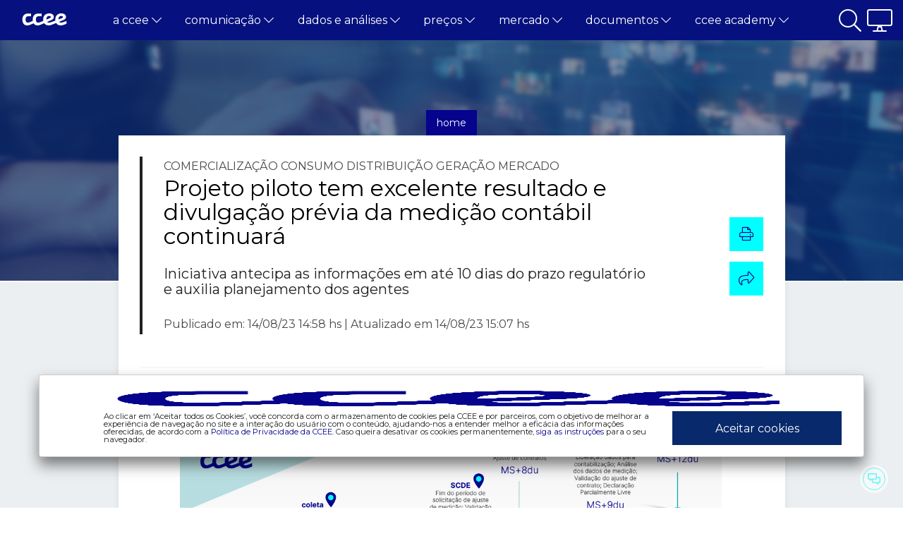

--- FILE ---
content_type: text/html;charset=UTF-8
request_url: https://www.ccee.org.br/web/guest/-/projeto-piloto-tem-excelente-resultado-e-divulgacao-previa-da-medicao-contabil-continuara
body_size: 25768
content:




































		<!DOCTYPE html>





























































<html class="ltr" dir=" lang.dir" lang="pt-BR">

<head>
    <!-- Google tag (gtag.js) -->
	<script type="text/javascript" src="/ruxitagentjs_ICANQVfghqrux_10329260115094557.js" data-dtconfig="app=49cf763be474f9b7|cors=1|owasp=1|featureHash=ICANQVfghqrux|msl=153600|rdnt=1|uxrgce=1|cuc=y52ajiv9|srms=2,1,0,0%2Ftextarea%2Cinput%2Cselect%2Coption;0%2Fdatalist;0%2Fform%20button;0%2F%5Bdata-dtrum-input%5D;0%2F.data-dtrum-input;1%2F%5Edata%28%28%5C-.%2B%24%29%7C%24%29|mel=100000|expw=1|dpvc=1|md=mdcc1=abody ^rb cpit-app ^rb fx-app-shell ^rb div ^rb div ^rb header ^rb mat-toolbar ^rb fsec-user-tray-item ^rb div ^rb input[type^ehidden],mdcc2=fakamai-grn|lastModification=1769710316336|tp=500,50,0|srbbv=2|agentUri=/ruxitagentjs_ICANQVfghqrux_10329260115094557.js|reportUrl=https://bf42860czk.bf.dynatrace.com/bf|rid=RID_1637348449|rpid=1824497343|domain=ccee.org.br"></script><script async src="https://www.googletagmanager.com/gtag/js?id=G-XFB5BHD46Q"></script>
	<script>
	  window.dataLayer = window.dataLayer || [];
	  function gtag(){dataLayer.push(arguments);}
	  gtag('js', new Date());

	  gtag('config', 'G-XFB5BHD46Q');
	</script>

    <title>Projeto piloto tem excelente resultado e divulgação prévia da medição contábil continuará - CCEE</title>

    <meta content="initial-scale=1.0, width=device-width" name="viewport" />

    <link rel="stylesheet" href="https://pro.fontawesome.com/releases/v5.15.1/css/all.css" crossorigin="anonymous">
    <link href="https://cdn.jsdelivr.net/npm/bootstrap@5.0.0-beta1/dist/css/bootstrap.min.css" rel="stylesheet" crossorigin="anonymous">
    <link rel="stylesheet" type="text/css" href="//cdn.jsdelivr.net/npm/slick-carousel@1.8.1/slick/slick.css" />
    <link rel="stylesheet" href="//cdn.datatables.net/1.10.24/css/jquery.dataTables.min.css">

    <link rel="preconnect" href="https://fonts.gstatic.com">
    <link href="https://fonts.googleapis.com/css2?family=Montserrat:wght@400;500&display=swap" rel="stylesheet">

	<!-- select2 -->
	<link rel="stylesheet" type="text/css" href="https://www.ccee.org.br/o/ccee-theme/css/components/acervo/select2.min.css">
	<link rel="stylesheet" type="text/css" href="https://www.ccee.org.br/o/ccee-theme/css/components/acervo/select2.custom.css">
	<!-- select2 -->

    <!-- Datepicker -->
    <link rel="stylesheet" type="text/css" href="https://www.ccee.org.br/o/ccee-theme/css/utils/datepicker.min.css">

    <!-- photoswipe -->
    <link rel="stylesheet" type="text/css" href="https://www.ccee.org.br/o/ccee-theme/css/utils/photoswipe.css">
    <link rel="stylesheet" type="text/css" href="https://www.ccee.org.br/o/ccee-theme/css/utils/default-skin/default-skin.css">

    <script src="https://www.ccee.org.br/o/ccee-theme/js/jquery-3.5.0.js"></script>
    <script src="https://www.ccee.org.br/o/ccee-theme/js/popper.min.js" crossorigin="anonymous"></script>
    <script src="https://www.ccee.org.br/o/ccee-theme/js/bootstrap.min.js" crossorigin="anonymous"></script>
    <script src="https://www.ccee.org.br/o/ccee-theme/js/jquery.dataTables.min.js"></script>

    <!-- Datepicker -->
    <script src="https://www.ccee.org.br/o/ccee-theme/js/bootstrap-datepicker.min.js"></script>
    <script src="https://www.ccee.org.br/o/ccee-theme/js/bootstrap-datepicker.pt-BR.min.js"></script>

    <!-- select2 -->
    <script src="https://www.ccee.org.br/o/ccee-theme/js/components/acervo/select2.min.js"></script>
    <!-- select2 -->

    <!-- jQuery-Mask-Plugin -->
    <script src="https://cdnjs.cloudflare.com/ajax/libs/jquery.mask/1.14.16/jquery.mask.min.js" integrity="sha512-pHVGpX7F/27yZ0ISY+VVjyULApbDlD0/X0rgGbTqCE7WFW5MezNTWG/dnhtbBuICzsd0WQPgpE4REBLv+UqChw==" crossorigin="anonymous" referrerpolicy="no-referrer"></script>
    <!-- jQuery-Mask-Plugin -->






































<meta content="text/html; charset=UTF-8" http-equiv="content-type" />









<meta content="comunicação,comercialização,consumo,distribuição,geração,mercado" lang="pt-BR" name="keywords" />


<link data-senna-track="temporary" href="https://www.ccee.org.br/pt/web/guest/-/projeto-piloto-tem-excelente-resultado-e-divulgacao-previa-da-medicao-contabil-continuara" rel="canonical" />
<link data-senna-track="temporary" href="https://www.ccee.org.br/en/web/guest/-/projeto-piloto-tem-excelente-resultado-e-divulgacao-previa-da-medicao-contabil-continuara" hreflang="en-US" rel="alternate" />
<link data-senna-track="temporary" href="https://www.ccee.org.br/pt/web/guest/-/projeto-piloto-tem-excelente-resultado-e-divulgacao-previa-da-medicao-contabil-continuara" hreflang="pt-BR" rel="alternate" />
<link data-senna-track="temporary" href="https://www.ccee.org.br/-/projeto-piloto-tem-excelente-resultado-e-divulgacao-previa-da-medicao-contabil-continuara" hreflang="x-default" rel="alternate" />


<link href="https://www.ccee.org.br/o/ccee-theme/images/favicon.ico" rel="icon" />



<link class="lfr-css-file" data-senna-track="temporary" href="https://www.ccee.org.br/o/ccee-theme/css/clay.css?browserId=chrome&amp;themeId=cceetheme_WAR_cceetheme&amp;minifierType=css&amp;languageId=pt_BR&amp;b=7305&amp;t=1769610832000" id="liferayAUICSS" rel="stylesheet" type="text/css" />



<link data-senna-track="temporary" href="/o/frontend-css-web/main.css?browserId=chrome&amp;themeId=cceetheme_WAR_cceetheme&amp;minifierType=css&amp;languageId=pt_BR&amp;b=7305&amp;t=1601513229215" id="liferayPortalCSS" rel="stylesheet" type="text/css" />









	

	





	



	

		<link data-senna-track="temporary" href="/combo?browserId=chrome&amp;minifierType=&amp;themeId=cceetheme_WAR_cceetheme&amp;languageId=pt_BR&amp;b=7305&amp;com_liferay_asset_publisher_web_portlet_AssetPublisherPortlet_INSTANCE_cceefooterstamps:%2Fcss%2Fmain.css&amp;com_liferay_portal_search_web_search_bar_portlet_SearchBarPortlet_INSTANCE_templateSearch:%2Fcss%2Fmain.css&amp;com_liferay_product_navigation_product_menu_web_portlet_ProductMenuPortlet:%2Fcss%2Fmain.css&amp;com_liferay_product_navigation_user_personal_bar_web_portlet_ProductNavigationUserPersonalBarPortlet:%2Fcss%2Fmain.css&amp;com_liferay_site_navigation_menu_web_portlet_SiteNavigationMenuPortlet:%2Fcss%2Fmain.css&amp;t=1769610832000" id="89b9c5da" rel="stylesheet" type="text/css" />

	







<script data-senna-track="temporary" type="text/javascript">
	// <![CDATA[
		var Liferay = Liferay || {};

		Liferay.Browser = {
			acceptsGzip: function() {
				return false;
			},

			

			getMajorVersion: function() {
				return 131.0;
			},

			getRevision: function() {
				return '537.36';
			},
			getVersion: function() {
				return '131.0';
			},

			

			isAir: function() {
				return false;
			},
			isChrome: function() {
				return true;
			},
			isEdge: function() {
				return false;
			},
			isFirefox: function() {
				return false;
			},
			isGecko: function() {
				return true;
			},
			isIe: function() {
				return false;
			},
			isIphone: function() {
				return false;
			},
			isLinux: function() {
				return false;
			},
			isMac: function() {
				return true;
			},
			isMobile: function() {
				return false;
			},
			isMozilla: function() {
				return false;
			},
			isOpera: function() {
				return false;
			},
			isRtf: function() {
				return true;
			},
			isSafari: function() {
				return true;
			},
			isSun: function() {
				return false;
			},
			isWebKit: function() {
				return true;
			},
			isWindows: function() {
				return false;
			}
		};

		Liferay.Data = Liferay.Data || {};

		Liferay.Data.ICONS_INLINE_SVG = true;

		Liferay.Data.NAV_SELECTOR = '#navigation';

		Liferay.Data.NAV_SELECTOR_MOBILE = '#navigationCollapse';

		Liferay.Data.isCustomizationView = function() {
			return false;
		};

		Liferay.Data.notices = [
			

			
		];

		Liferay.PortletKeys = {
			DOCUMENT_LIBRARY: 'com_liferay_document_library_web_portlet_DLPortlet',
			DYNAMIC_DATA_MAPPING: 'com_liferay_dynamic_data_mapping_web_portlet_DDMPortlet',
			ITEM_SELECTOR: 'com_liferay_item_selector_web_portlet_ItemSelectorPortlet'
		};

		Liferay.PropsValues = {
			JAVASCRIPT_SINGLE_PAGE_APPLICATION_TIMEOUT: 0,
			NTLM_AUTH_ENABLED: false,
			UPLOAD_SERVLET_REQUEST_IMPL_MAX_SIZE: 5368709120
		};

		Liferay.ThemeDisplay = {

			

			
				getLayoutId: function() {
					return '11';
				},

				

				getLayoutRelativeControlPanelURL: function() {
					return '/group/guest/~/control_panel/manage';
				},

				getLayoutRelativeURL: function() {
					return '/pt/web/guest/-/projeto-piloto-tem-excelente-resultado-e-divulgacao-previa-da-medicao-contabil-continuara';
				},
				getLayoutURL: function() {
					return 'https://www.ccee.org.br/pt/web/guest/-/projeto-piloto-tem-excelente-resultado-e-divulgacao-previa-da-medicao-contabil-continuara';
				},
				getParentLayoutId: function() {
					return '0';
				},
				isControlPanel: function() {
					return false;
				},
				isPrivateLayout: function() {
					return 'false';
				},
				isVirtualLayout: function() {
					return false;
				},
			

			getBCP47LanguageId: function() {
				return 'pt-BR';
			},
			getCanonicalURL: function() {

				

				return 'https\x3a\x2f\x2fwww\x2eccee\x2eorg\x2ebr\x2fpt\x2fweb\x2fguest\x2f-\x2fprojeto-piloto-tem-excelente-resultado-e-divulgacao-previa-da-medicao-contabil-continuara';
			},
			getCDNBaseURL: function() {
				return 'https://www.ccee.org.br';
			},
			getCDNDynamicResourcesHost: function() {
				return '';
			},
			getCDNHost: function() {
				return '';
			},
			getCompanyGroupId: function() {
				return '20123';
			},
			getCompanyId: function() {
				return '20097';
			},
			getDefaultLanguageId: function() {
				return 'pt_BR';
			},
			getDoAsUserIdEncoded: function() {
				return '';
			},
			getLanguageId: function() {
				return 'pt_BR';
			},
			getParentGroupId: function() {
				return '20121';
			},
			getPathContext: function() {
				return '';
			},
			getPathImage: function() {
				return '/image';
			},
			getPathJavaScript: function() {
				return '/o/frontend-js-web';
			},
			getPathMain: function() {
				return '/c';
			},
			getPathThemeImages: function() {
				return 'https://www.ccee.org.br/o/ccee-theme/images';
			},
			getPathThemeRoot: function() {
				return '/o/ccee-theme';
			},
			getPlid: function() {
				return '18';
			},
			getPortalURL: function() {
				return 'https://www.ccee.org.br';
			},
			getScopeGroupId: function() {
				return '20121';
			},
			getScopeGroupIdOrLiveGroupId: function() {
				return '20121';
			},
			getSessionId: function() {
				return '';
			},
			getSiteAdminURL: function() {
				return 'https://www.ccee.org.br/group/guest/~/control_panel/manage?p_p_lifecycle=0&p_p_state=maximized&p_p_mode=view';
			},
			getSiteGroupId: function() {
				return '20121';
			},
			getURLControlPanel: function() {
				return '/group/control_panel?refererPlid=18';
			},
			getURLHome: function() {
				return 'https\x3a\x2f\x2fwww\x2eccee\x2eorg\x2ebr\x2fweb\x2fguest';
			},
			getUserEmailAddress: function() {
				return '';
			},
			getUserId: function() {
				return '20102';
			},
			getUserName: function() {
				return '';
			},
			isAddSessionIdToURL: function() {
				return false;
			},
			isImpersonated: function() {
				return false;
			},
			isSignedIn: function() {
				return false;
			},
			isStateExclusive: function() {
				return false;
			},
			isStateMaximized: function() {
				return false;
			},
			isStatePopUp: function() {
				return false;
			}
		};

		var themeDisplay = Liferay.ThemeDisplay;

		Liferay.AUI = {

			

			getAvailableLangPath: function() {
				return 'available_languages.jsp?browserId=chrome&themeId=cceetheme_WAR_cceetheme&colorSchemeId=01&minifierType=js&languageId=pt_BR&b=7305&t=1769610834628';
			},
			getCombine: function() {
				return true;
			},
			getComboPath: function() {
				return '/combo/?browserId=chrome&minifierType=&languageId=pt_BR&b=7305&t=1601513221821&';
			},
			getDateFormat: function() {
				return '%d/%m/%Y';
			},
			getEditorCKEditorPath: function() {
				return '/o/frontend-editor-ckeditor-web';
			},
			getFilter: function() {
				var filter = 'raw';

				
					
						filter = 'min';
					
					
				

				return filter;
			},
			getFilterConfig: function() {
				var instance = this;

				var filterConfig = null;

				if (!instance.getCombine()) {
					filterConfig = {
						replaceStr: '.js' + instance.getStaticResourceURLParams(),
						searchExp: '\\.js$'
					};
				}

				return filterConfig;
			},
			getJavaScriptRootPath: function() {
				return '/o/frontend-js-web';
			},
			getLangPath: function() {
				return 'aui_lang.jsp?browserId=chrome&themeId=cceetheme_WAR_cceetheme&colorSchemeId=01&minifierType=js&languageId=pt_BR&b=7305&t=1601513221821';
			},
			getPortletRootPath: function() {
				return '/html/portlet';
			},
			getStaticResourceURLParams: function() {
				return '?browserId=chrome&minifierType=&languageId=pt_BR&b=7305&t=1601513221821';
			}
		};

		Liferay.authToken = 'LDsFdvVb';

		

		Liferay.currentURL = '\x2fweb\x2fguest\x2f-\x2fprojeto-piloto-tem-excelente-resultado-e-divulgacao-previa-da-medicao-contabil-continuara';
		Liferay.currentURLEncoded = '\x252Fweb\x252Fguest\x252F-\x252Fprojeto-piloto-tem-excelente-resultado-e-divulgacao-previa-da-medicao-contabil-continuara';
	// ]]>
</script>

<script src="/o/js_loader_config?t=1769610796107" type="text/javascript"></script>
<script data-senna-track="permanent" src="/combo?browserId=chrome&minifierType=js&languageId=pt_BR&b=7305&t=1601513221821&/o/frontend-js-aui-web/aui/aui/aui.js&/o/frontend-js-aui-web/liferay/modules.js&/o/frontend-js-aui-web/liferay/aui_sandbox.js&/o/frontend-js-aui-web/aui/attribute-base/attribute-base.js&/o/frontend-js-aui-web/aui/attribute-complex/attribute-complex.js&/o/frontend-js-aui-web/aui/attribute-core/attribute-core.js&/o/frontend-js-aui-web/aui/attribute-observable/attribute-observable.js&/o/frontend-js-aui-web/aui/attribute-extras/attribute-extras.js&/o/frontend-js-aui-web/aui/event-custom-base/event-custom-base.js&/o/frontend-js-aui-web/aui/event-custom-complex/event-custom-complex.js&/o/frontend-js-aui-web/aui/oop/oop.js&/o/frontend-js-aui-web/aui/aui-base-lang/aui-base-lang.js&/o/frontend-js-aui-web/liferay/dependency.js&/o/frontend-js-aui-web/liferay/util.js&/o/frontend-js-web/loader/config.js&/o/frontend-js-web/loader/loader.js&/o/frontend-js-web/liferay/dom_task_runner.js&/o/frontend-js-web/liferay/events.js&/o/frontend-js-web/liferay/lazy_load.js&/o/frontend-js-web/liferay/liferay.js&/o/frontend-js-web/liferay/global.bundle.js&/o/frontend-js-web/liferay/portlet.js&/o/frontend-js-web/liferay/workflow.js" type="text/javascript"></script>




	

	<script data-senna-track="temporary" src="/o/js_bundle_config?t=1769610841019" type="text/javascript"></script>


<script data-senna-track="temporary" type="text/javascript">
	// <![CDATA[
		
			
				
				
			
		

		

		
	// ]]>
</script>





	
		

			

			
		
		
	



	
		
		

			

			
		
	












	

	





	



	









		<meta property="og:url"           content="https://www.ccee.org.br/web/guest/-/projeto-piloto-tem-excelente-resultado-e-divulgacao-previa-da-medicao-contabil-continuara" />
	<meta property="og:type"          content="website" />
	<meta property="og:title"         content="Projeto piloto tem excelente resultado e divulgação prévia da medição contábil continuará" />
	<meta property="og:description"   content="Iniciativa antecipa as informações em até 10 dias do prazo regulatório e auxilia planejamento dos agentes" />
	<meta property="og:image"         content="https://www.ccee.org.br/documents/384445/25880722/MicrosoftTeams-image+%282%29.png/d9813225-034c-d858-bd16-74183b7a6a7f?t=1692036018726" />

	
	<meta property="og:url"           content="https://www.ccee.org.br/web/guest/-/projeto-piloto-tem-excelente-resultado-e-divulgacao-previa-da-medicao-contabil-continuara" />
	<meta property="og:type"          content="website" />
	<meta property="og:title"         content="Projeto piloto tem excelente resultado e divulgação prévia da medição contábil continuará" />
	<meta property="og:description"   content="Iniciativa antecipa as informações em até 10 dias do prazo regulatório e auxilia planejamento dos agentes" />
	<meta property="og:image"         content="https://www.ccee.org.br/documents/384445/25880722/MicrosoftTeams-image+%282%29.png/d9813225-034c-d858-bd16-74183b7a6a7f?t=1692036018726" />










<link class="lfr-css-file" data-senna-track="temporary" href="https://www.ccee.org.br/o/ccee-theme/css/main.css?browserId=chrome&amp;themeId=cceetheme_WAR_cceetheme&amp;minifierType=css&amp;languageId=pt_BR&amp;b=7305&amp;t=1769610832000" id="liferayThemeCSS" rel="stylesheet" type="text/css" />




	<style data-senna-track="temporary" type="text/css">
		.portlet-title-text {
    display: none;
}
$('dd').attr('style', 'display:block !important')
$('.text-collapse dt').unbind('click')
	</style>





	<style data-senna-track="temporary" type="text/css">

		

			

		

			

		

			

		

			

		

			

		

			

		

			

		

			

		

			

		

			

		

	</style>


<link href="/o/commerce-frontend-js/styles/main.css" rel="stylesheet" type="text/css" /><style data-senna-track="temporary" type="text/css">
</style>
<script type="text/javascript">
// <![CDATA[
Liferay.SPA = Liferay.SPA || {};
Liferay.SPA.cacheExpirationTime = -1;
Liferay.SPA.clearScreensCache = true;
Liferay.SPA.debugEnabled = false;
Liferay.SPA.excludedPaths = ["/c/document_library","/documents","/image"];
Liferay.SPA.loginRedirect = '';
Liferay.SPA.navigationExceptionSelectors = ':not([target="_blank"]):not([data-senna-off]):not([data-resource-href]):not([data-cke-saved-href]):not([data-cke-saved-href])';
Liferay.SPA.requestTimeout = 0;
Liferay.SPA.userNotification = {
	message: 'Parece que isso está demorando mais do que o esperado.',
	timeout: 30000,
	title: 'Oops'
};
// ]]>
</script><script type="text/javascript">
// <![CDATA[
Liferay.Loader.require('frontend-js-spa-web@4.0.17/liferay/init.es', function(frontendJsSpaWeb4017LiferayInitEs) {
try {
(function() {
var frontendJsSpaWebLiferayInitEs = frontendJsSpaWeb4017LiferayInitEs;
frontendJsSpaWebLiferayInitEs.default.init(
	function(app) {
		app.setPortletsBlacklist({"com_liferay_site_navigation_directory_web_portlet_SitesDirectoryPortlet":true,"com_liferay_nested_portlets_web_portlet_NestedPortletsPortlet":true,"com_liferay_login_web_portlet_LoginPortlet":true,"com_liferay_login_web_portlet_FastLoginPortlet":true});
		app.setValidStatusCodes([221,490,494,499,491,492,493,495,220]);
	}
);
})();
} catch (err) {
	console.error(err);
}
});
// ]]>
</script><style data-senna-track="PORTAL-CCEE" type="text/css">
:root{ --colors-primary-blue-normal: #06038D;
--colors-primary-blue-dark-medium: #05037F;
--colors-primary-blue-light-medium: #1F1C98;
--colors-primary-blue-dark: #040263;
--colors-primary-blue-light: #514FAF;
--colors-primary-blue-dark-intense: #020138;
--colors-primary-blue-light-intense: #E6E6F4;
--colors-primary-acqua: #B8DDE1;
--colors-primary-acqua-dark-medium: #A6C7CA;
--colors-primary-acqua-light-medium: #BFE0E4;
--colors-primary-acqua-dark: #819B9E;
--colors-primary-acqua-light: #CDE7EA;
--colors-primary-acqua-dark-intense: #4A585A;
--colors-primary-acqua-light-intense: #F8FCFC;
--colors-primary-green: #036D19;
--colors-primary-green-dark-medium: #036217;
--colors-primary-green-light-medium: #1C7C30;
--colors-primary-green-dark: #024C12;
--colors-primary-green-dark-intense: #012C0A;
--colors-primary-green-light-intense: #E6F0E8;
--colors-primary-red: #BF0603;
--colors-primary-red-dark-medium: #AC0503;
--colors-primary-red-light-medium: #C51F1C;
--colors-primary-red-dark: #860402;
--colors-primary-red-light: #D2514F;
--colors-primary-red-dark-intense: #4C0201;
--colors-primary-red-light-intense: #F9E6E6;
--colors-secondary-gray: #4C4C4C;
--colors-secondary-gray-dark-medium: #444444;
--colors-secondary-gray-light-medium: #5E5E5E;
--colors-secondary-gray-dark: #353535;
--colors-secondary-gray-light: #828282;
--colors-secondary-gray-dark-intense: #1E1E1E;
--colors-secondary-gray-light-intense: #EDEDED;
--colors-secondary-petrol: #000C4C;
--colors-secondary-petrol-dark-medium: #000B44;
--colors-secondary-petrol-light-medium: #19245E;
--colors-secondary-petrol-dark: #000835;
--colors-secondary-petrol-light: #4C5582;
--colors-secondary-petrol-intense: #00051E;
--colors-secondary-petrol-light-intense: #E5E7ED;
--colors-secondary-white: #FFFFFF;
--colors-secondary-neon: #00FFFF;
--colors-secondary-neon-dark-medium: #00E6E6;
--colors-secondary-neon-light-medium: #19FFFF;
--colors-secondary-neon-dark: #00B3B3;
--colors-secondary-neon-light: #4CFFFF;
--colors-secondary-neon-dark-intense: #006666;
--colors-secondary-neon-light-intense: #E5FFFF;
--colors-terciary-ocean: #087E8B;
--colors-terciary-ocean-dark-medium: #07717D;
--colors-terciary-ocean-light-medium: #218B97;
--colors-terciary-ocean-dark: #065861;
--colors-terciary-ocean-light: #52A5AE;
--colors-terciary-ocean-dark-intense: #033238;
--colors-terciary-ocean-light-intense: #E6F2F3;
--colors-terciary-purple: #6F0A73;
--colors-terciary-purple-dark-medium: #640967;
--colors-terciary-purple-light-medium: #7D2281;
--colors-terciary-purple-dark: #4E0751;
--colors-terciary-purple-light: #9A539D;
--colors-terciary-purple-dark-intense: #2C042E;
--colors-terciary-purple-light-intense: #F1E6F1;
--colors-terciary-orange: #F75C03;
--colors-terciary-orange-dark-medium: #DE5303;
--colors-terciary-orange-light-medium: #F86C1C;
--colors-terciary-orange-dark: #AD4002;
--colors-terciary-orange-light: #F98D4F;
--colors-terciary-orange-dark-intense: #7B2E01;
--colors-terciary-orange-light-intense: #FEEFE6;
--colors-terciary-pink: #D81159;
--colors-terciary-pink-dark-medium: #C20F50;
--colors-terciary-pink-light-medium: #DC296A;
--colors-terciary-pink-dark: #970C3E;
--colors-terciary-pink-light: #E4588B;
--colors-terciary-pink-dark-intense: #560724;
--colors-terciary-pink-light-intense: #FBE7EE;
--colors-terciary-yellow: #FFC43D;
--colors-terciary-yellow-dark-medium: #E6B037;
--colors-terciary-yellow-light-medium: #FFCA50;
--colors-terciary-yellow-dark: #B3892B;
--colors-terciary-yellow-light: #FFD677;
--colors-terciary-yellow-dark-intense: #664E18;
--colors-terciary-yellow-light-intense: #FFF9EC;
--colors-terciary-brown: #492C1D;
--colors-terciary-brown-dark-medium: #42291A;
--colors-terciary-brown-light-medium: #5B4134;
--colors-terciary-brown-dark: #331F14;
--colors-terciary-brown-light: #806B61;
--colors-terciary-brown-dark-intense: #1D120C;
--colors-terciary-brown-light-intense: #EDEAE8;
}
</style>




















<script data-senna-track="temporary" type="text/javascript">
	if (window.Analytics) {
		window._com_liferay_document_library_analytics_isViewFileEntry = false;
	}
</script>







<script type="text/javascript">
// <![CDATA[
Liferay.on(
	'ddmFieldBlur', function(event) {
		if (window.Analytics) {
			Analytics.send(
				'fieldBlurred',
				'Form',
				{
					fieldName: event.fieldName,
					focusDuration: event.focusDuration,
					formId: event.formId,
					page: event.page
				}
			);
		}
	}
);

Liferay.on(
	'ddmFieldFocus', function(event) {
		if (window.Analytics) {
			Analytics.send(
				'fieldFocused',
				'Form',
				{
					fieldName: event.fieldName,
					formId: event.formId,
					page: event.page
				}
			);
		}
	}
);

Liferay.on(
	'ddmFormPageShow', function(event) {
		if (window.Analytics) {
			Analytics.send(
				'pageViewed',
				'Form',
				{
					formId: event.formId,
					page: event.page,
					title: event.title
				}
			);
		}
	}
);

Liferay.on(
	'ddmFormSubmit', function(event) {
		if (window.Analytics) {
			Analytics.send(
				'formSubmitted',
				'Form',
				{
					formId: event.formId
				}
			);
		}
	}
);

Liferay.on(
	'ddmFormView', function(event) {
		if (window.Analytics) {
			Analytics.send(
				'formViewed',
				'Form',
				{
					formId: event.formId,
					title: event.title
				}
			);
		}
	}
);
// ]]>
</script>








</head>

<body class="chrome controls-visible  yui3-skin-sam guest-site signed-out public-page site">


















































	<nav class="quick-access-nav" id="espi_quickAccessNav">
		<h1 class="hide-accessible">Navegação</h1>

		<ul>
			
				<li><a href="#main-content">Pular para o Conteúdo</a></li>
			

			

		</ul>
	</nav>

















































































    <div id="mask"></div>

    <header class="header">
<div class="header-search">
    <div class="container-search container">
        <div class="row">
            <div class="col-lg-6 col-md-12 search-date">
                <div class="row description-date">
                    <p class="col">Filtrar por Período</p>
                </div>
                <div class="row form-date">
                    <div class="col-lg-5 col-12">
                        <label for="initialDate" class="col-form-label">De:</label>
                        <input type="text" autocomplete="off" placeholder="Inserir período…" class="form-control input-date" id="initialDate">
                    </div>
                    <div class="col-lg-5 col-12">
                        <label for="finalDate" class="col-form-label">Até:</label>
                        <input type="text" autocomplete="off" placeholder="Inserir período…" class="form-control input-date" id="finalDate">
                    </div>
                </div>
            </div>

            <div class="col-lg-6 col-md-12 search-term">
                <span>BUSCAR</span>
                <span class="vr"></span>
                <div class="input-group flex-nowrap">
                <input 
                    type="text" 
                    id="search-term"
                    class="form-control no-border-r" 
                    placeholder="Procurar…" 
                    aria-label="Procurar" 
                    aria-describedby="search-key"
                    maxlength="250">
                <span class="fa fa-search input-group-text no-border-l" id="search-key" onclick="focusPrev(this)"></span>
                </div>

                <div class="list-options">
                    <div class="search-full-options search-options">
                        <div class="bg-ccee"><a href="#" onclick="redirectSearchPage('busca-ccee','ccee-comunicados',this)">EM COMUNICADOS</a><span></span></div>
                        <div class="bg-ccee"><a href="#" onclick="redirectSearchPage('busca-ccee','documentos',this)">EM DOCUMENTOS</a><span></span></div>
                        <div class="bg-ccee"><a href="#" onclick="redirectSearchPage('busca-ccee','ccee-noticias',this)">EM NOTÍCIAS</a><span></span></div>
                        <div class="bg-ccee"><a href="#" id="fullSearch" onclick="redirectSearchPage('busca-ccee','',this)">BUSCA EM TODO CONTEÚDO DA CCEE</a><span></span></div>
                    </div>
                </div>
                <span class="close-search-bar"><a href="#" id="closeSearch"><i class="fal fa-times-circle"></i>&nbsp;&nbsp;Fechar</a></span>
            </div>
        </div>
    </div>
</div>

<script>

    function redirectSearchPage(redirectPage,structure,el){
	   //var querySearch = '?q=' + $(".search-bar-simple .search-bar-keywords-input-wrapper input").val();
	   var querySearch = '?q=' + $("#search-term").val() + '&dtIni=' + $("#initialDate").val() + '&dtFim=' + $("#finalDate").val() + '&structure=' + structure;
	   	   
	   $(el).attr('href','/web/guest/' + redirectPage + querySearch);
	   
	   $('#_com_liferay_portal_search_web_category_facet_portlet_CategoryFacetPortlet_facetAssetCategoriesPanelHeader div a').text('Comunicados');
	};

    function focusPrev(e) {
        $(e).prev().focus();
    };
    
	$('#search-term').on('input', function() {
        var term = $(this).val();
        if (term.length > 2) {
            $('.search-full-options.search-options').css('display', 'block');
            $('.search-full-options.search-options .bg-ccee span').text(
                term.length > 25 ? (term.slice(0,24) + '...') : term);
        } else {
            $('.search-full-options.search-options').css('display', 'none');
        }
    });

	$('#search-key').click(function(event){
	  searchTerm();
	});
	
	$("#initialDate, #finalDate, #search-term").keypress(function( event ) {
	  if ( event.key === "Enter" ) {
	    event.preventDefault();
	    searchTerm();
	  }
	});
	
	function searchTerm() {
	  var term = $('#search-term').val();
	  if (term.length > 2) {
	    var querySearch = '?q=' + $("#search-term").val() + '&dtIni=' + $("#initialDate").val() + '&dtFim=' + $("#finalDate").val() + '&structure=';
	    window.location.href = '/web/guest/busca-ccee' + querySearch;
	  }
	};
	
$('#initialDate').datepicker({
	language: 'pt-BR',
	format: "dd/mm/yyyy",
	autoclose: true
});

$('#finalDate').datepicker({
	language: 'pt-BR',
	format: "dd/mm/yyyy",
	autoclose: true
});

	
</script>    
                <div class="ccee-header-menu-container" role="banner">

<div class="header-mobile d-block d-lg-none">
    <div class="container container-max-xl">
        <div class="row">
            <div class="col-2 d-flex justify-content-start">
                <i class="fal fa-bars btn-menu"></i>
            </div>
            <div class="col-7 d-flex justify-content-center">
                <a class="logo custom-logo" href="https://www.ccee.org.br/web/guest" title="Ir para CCEE">
                    <img alt="Logo CCEE" src="https://www.ccee.org.br/o/ccee-theme/images/nav-logo-ccee-white.svg" />
                </a>
            </div>
            <div class="col-3 d-flex justify-content-end">
                <a href="#">
                    <i class="fal fa-2x fa-search btn-search show_hide" id="btn-mobile-search"></i>
                </a>
            </div>
        </div>
        <div class="row">
            <div class="col-12">
                <ul class="header-mobile-menu">


                            <li class="header-mobile-menu-drop open-menu">

                                <a href="#" class="open-menu" id="navbarDropdownMenuLink193">
                                    <span>A CCEE</span>
                                    <i class="fal fa-chevron-right"></i>
                                </a>

                                <ul class="header-mobile-menu header-mobile-submenu">

                                    <li class="header-mobile-menu-drop header-mobile-submenu-drop back-menu">
                                        <i class="fal fa-chevron-left"></i>
                                        <a href="#">A CCEE</a>
                                    </li>

												<li class="header-mobile-menu-drop header-mobile-submenu-drop">
		                                            <a href="https://www.ccee.org.br/web/guest/sobrenos">Sobre Nós</a>
		                                        </li>

												<li class="header-mobile-menu-drop header-mobile-submenu-drop">
		                                            <a href="https://www.ccee.org.br/web/guest/governanca">Governança</a>
		                                        </li>

												<li class="header-mobile-menu-drop header-mobile-submenu-drop">
		                                            <a href="https://www.ccee.org.br/web/guest/nossos-associados">Nossos Associados</a>
		                                        </li>

												<li class="header-mobile-menu-drop header-mobile-submenu-drop">
		                                            <a href="https://www.ccee.org.br/web/guest/integridade-riscos-e-auditoria">integridade, riscos e auditoria</a>
		                                        </li>

												<li class="header-mobile-menu-drop header-mobile-submenu-drop">
		                                            <a href="https://www.ccee.org.br/relatoriodesustentabilidade/">Relatório de Sustentabilidade 2024</a>
		                                        </li>

												<li class="header-mobile-menu-drop header-mobile-submenu-drop">
		                                            <a href="https://www.ccee.org.br/web/guest/carreiras">Carreiras</a>
		                                        </li>

												<li class="header-mobile-menu-drop header-mobile-submenu-drop">
		                                            <a href="https://www.ccee.org.br/web/guest/mercado-livre-acl">Mercado Livre - ACL</a>
		                                        </li>

                                </ul>
                            </li>


                            <li class="header-mobile-menu-drop open-menu">

                                <a href="#" class="open-menu" id="navbarDropdownMenuLink9">
                                    <span>COMUNICAÇÃO</span>
                                    <i class="fal fa-chevron-right"></i>
                                </a>

                                <ul class="header-mobile-menu header-mobile-submenu">

                                    <li class="header-mobile-menu-drop header-mobile-submenu-drop back-menu">
                                        <i class="fal fa-chevron-left"></i>
                                        <a href="#">COMUNICAÇÃO</a>
                                    </li>

												<li class="header-mobile-menu-drop header-mobile-submenu-drop">
		                                            <a href="https://www.ccee.org.br/web/guest/calendario">Calendário</a>
		                                        </li>

												<li class="header-mobile-menu-drop header-mobile-submenu-drop">
		                                            <a href="https://www.ccee.org.br/web/guest/comunicados">Comunicados</a>
		                                        </li>

												<li class="header-mobile-menu-drop header-mobile-submenu-drop">
		                                            <a href="https://www.ccee.org.br/web/guest/eventos">Eventos</a>
		                                        </li>

												<li class="header-mobile-menu-drop header-mobile-submenu-drop">
		                                            <a href="https://www.ccee.org.br/web/guest/noticias">Notícias</a>
		                                        </li>

												<li class="header-mobile-menu-drop header-mobile-submenu-drop">
		                                            <a href="https://www.ccee.org.br/web/guest/ajuda/fale-conosco">Fale Conosco</a>
		                                        </li>

												<li class="header-mobile-menu-drop header-mobile-submenu-drop">
		                                            <a href="https://www.ccee.org.br/web/guest/relacionamento-personalizado">Relacionamento Personalizado</a>
		                                        </li>

												<li class="header-mobile-menu-drop header-mobile-submenu-drop">
		                                            <a href="https://www.ccee.org.br/web/guest/sala-de-imprensa">Sala de Imprensa</a>
		                                        </li>

												<li class="header-mobile-menu-drop header-mobile-submenu-drop">
		                                            <a href="https://www.ccee.org.br/web/guest/glossario-da-energia">Glossário da Energia</a>
		                                        </li>

                                </ul>
                            </li>


                            <li class="header-mobile-menu-drop open-menu">

                                <a href="#" class="open-menu" id="navbarDropdownMenuLink51">
                                    <span>DADOS E ANÁLISES</span>
                                    <i class="fal fa-chevron-right"></i>
                                </a>

                                <ul class="header-mobile-menu header-mobile-submenu">

                                    <li class="header-mobile-menu-drop header-mobile-submenu-drop back-menu">
                                        <i class="fal fa-chevron-left"></i>
                                        <a href="#">DADOS E ANÁLISES</a>
                                    </li>

												<li class="header-mobile-menu-drop header-mobile-submenu-drop">
		                                            <a href="https://www.ccee.org.br/web/guest/dados-e-analises/dados-bandeira-tarifaria">Bandeira Tarifária</a>
		                                        </li>

												<li class="header-mobile-menu-drop header-mobile-submenu-drop">
		                                            <a href="https://www.ccee.org.br/web/guest/dados-e-analises/consumo">Consumo</a>
		                                        </li>

												<li class="header-mobile-menu-drop header-mobile-submenu-drop">
		                                            <a href="https://www.ccee.org.br/web/guest/contas_setoriais">contas setoriais</a>
		                                        </li>

												<li class="header-mobile-menu-drop header-mobile-submenu-drop">
		                                            <a href="https://www.ccee.org.br/web/guest/dados-e-analises/dados-contratos">Contratos</a>
		                                        </li>

												<li class="header-mobile-menu-drop header-mobile-submenu-drop">
		                                            <a href="https://www.ccee.org.br/web/guest/dados-e-analises/dados-geracao">Geração</a>
		                                        </li>

												<li class="header-mobile-menu-drop header-mobile-submenu-drop">
		                                            <a href="https://www.ccee.org.br/web/guest/dados-e-analises/dados-leilao">Leilão</a>
		                                        </li>

												<li class="header-mobile-menu-drop header-mobile-submenu-drop">
		                                            <a href="https://www.ccee.org.br/web/guest/dados-e-analises/dados-mcsd">MCSD</a>
		                                        </li>

												<li class="header-mobile-menu-drop header-mobile-submenu-drop">
		                                            <a href="https://www.ccee.org.br/web/guest/dados-e-analises/dados-mercado-mensal">Mercado Mensal</a>
		                                        </li>

												<li class="header-mobile-menu-drop header-mobile-submenu-drop">
		                                            <a href="https://www.ccee.org.br/web/guest/dados-e-analises/mercado-quinzenal">Mercado Quinzenal</a>
		                                        </li>

												<li class="header-mobile-menu-drop header-mobile-submenu-drop">
		                                            <a href="https://www.ccee.org.br/web/guest/dados-e-analises/dados-mve">MVE</a>
		                                        </li>

												<li class="header-mobile-menu-drop header-mobile-submenu-drop">
		                                            <a href="https://www.ccee.org.br/web/guest/dados-e-analises/dados-pld">PLD</a>
		                                        </li>

												<li class="header-mobile-menu-drop header-mobile-submenu-drop">
		                                            <a href="https://www.ccee.org.br/web/guest/dados-e-analises/dados-proinfa">PROINFA</a>
		                                        </li>

												<li class="header-mobile-menu-drop header-mobile-submenu-drop">
		                                            <a href="https://www.ccee.org.br/web/guest/dados-e-analises/seguranca-de-mercado">Segurança de Mercado</a>
		                                        </li>

												<li class="header-mobile-menu-drop header-mobile-submenu-drop">
		                                            <a href="https://www.ccee.org.br/web/guest/dados-e-analises/estudos-especiais">Estudos Especiais</a>
		                                        </li>

												<li class="header-mobile-menu-drop header-mobile-submenu-drop">
		                                            <a href="https://dadosabertos.ccee.org.br/">Dados Abertos CCEE</a>
		                                        </li>

												<li class="header-mobile-menu-drop header-mobile-submenu-drop">
		                                            <a href="https://www.ccee.org.br/web/guest/mercado-varejista">Mercado Varejista</a>
		                                        </li>

                                </ul>
                            </li>


                            <li class="header-mobile-menu-drop open-menu">

                                <a href="#" class="open-menu" id="navbarDropdownMenuLink114">
                                    <span>PREÇOS</span>
                                    <i class="fal fa-chevron-right"></i>
                                </a>

                                <ul class="header-mobile-menu header-mobile-submenu">

                                    <li class="header-mobile-menu-drop header-mobile-submenu-drop back-menu">
                                        <i class="fal fa-chevron-left"></i>
                                        <a href="#">PREÇOS</a>
                                    </li>

												<li class="header-mobile-menu-drop header-mobile-submenu-drop">
		                                            <a href="https://www.ccee.org.br/web/guest/precos/painel-precos">Painel de Preços</a>
		                                        </li>

												<li class="header-mobile-menu-drop header-mobile-submenu-drop">
		                                            <a href="https://www.ccee.org.br/web/guest/precos/conceitos-precos">Conceitos de Preços</a>
		                                        </li>

												<li class="header-mobile-menu-drop header-mobile-submenu-drop">
		                                            <a href="https://www.ccee.org.br/acervo-ccee?periodo=365&amp;fc=39789,39792">Deck de Preços</a>
		                                        </li>

                                </ul>
                            </li>


                            <li class="header-mobile-menu-drop open-menu">

                                <a href="#" class="open-menu" id="navbarDropdownMenuLink112">
                                    <span>MERCADO</span>
                                    <i class="fal fa-chevron-right"></i>
                                </a>

                                <ul class="header-mobile-menu header-mobile-submenu">

                                    <li class="header-mobile-menu-drop header-mobile-submenu-drop back-menu">
                                        <i class="fal fa-chevron-left"></i>
                                        <a href="#">MERCADO</a>
                                    </li>

												<li class="header-mobile-menu-drop header-mobile-submenu-drop">
		                                            <a href="https://www.ccee.org.br/web/guest/mercado/adesao">Adesão</a>
		                                        </li>

												<li class="header-mobile-menu-drop header-mobile-submenu-drop">
		                                            <a href="https://www.ccee.org.br/web/guest/mercado/agp">Alocação de Geração Própria - AGP</a>
		                                        </li>

												<li class="header-mobile-menu-drop header-mobile-submenu-drop">
		                                            <a href="https://www.ccee.org.br/web/guest/mercado/certificacoes_de_energia">Certificações de energia</a>
		                                        </li>

												<li class="header-mobile-menu-drop header-mobile-submenu-drop">
		                                            <a href="https://www.ccee.org.br/web/guest/contabilizacao">Contabilização</a>
		                                        </li>

												<li class="header-mobile-menu-drop header-mobile-submenu-drop">
		                                            <a href="https://www.ccee.org.br/web/guest/mercado/contas-setoriais">Contas Setoriais</a>
		                                        </li>

												<li class="header-mobile-menu-drop header-mobile-submenu-drop">
		                                            <a href="https://www.ccee.org.br/web/guest/mercado/contratos">Contratos</a>
		                                        </li>

												<li class="header-mobile-menu-drop header-mobile-submenu-drop">
		                                            <a href="https://www.ccee.org.br/web/guest/desligamentos">desligamentos</a>
		                                        </li>

												<li class="header-mobile-menu-drop header-mobile-submenu-drop">
		                                            <a href="https://www.ccee.org.br/web/guest/mercado/energia-de-reserva">Energia de Reserva</a>
		                                        </li>

												<li class="header-mobile-menu-drop header-mobile-submenu-drop">
		                                            <a href="https://www.ccee.org.br/web/guest/exporta%C3%A7%C3%A3o-de-energia">Exportação de Energia</a>
		                                        </li>

												<li class="header-mobile-menu-drop header-mobile-submenu-drop">
		                                            <a href="https://www.ccee.org.br/web/guest/mercado/leilao-mercado">Leilões</a>
		                                        </li>

												<li class="header-mobile-menu-drop header-mobile-submenu-drop">
		                                            <a href="https://www.ccee.org.br/web/guest/mercado/liquidacao">Liquidação</a>
		                                        </li>

												<li class="header-mobile-menu-drop header-mobile-submenu-drop">
		                                            <a href="https://www.ccee.org.br/web/guest/mercado/medicao">Medição</a>
		                                        </li>

												<li class="header-mobile-menu-drop header-mobile-submenu-drop">
		                                            <a href="https://www.ccee.org.br/web/guest/mercado/mve-mercado">MVE</a>
		                                        </li>

												<li class="header-mobile-menu-drop header-mobile-submenu-drop">
		                                            <a href="https://www.ccee.org.br/web/guest/penalidades">penalidades</a>
		                                        </li>

												<li class="header-mobile-menu-drop header-mobile-submenu-drop">
		                                            <a href="https://www.ccee.org.br/web/guest/mercado/procedimentos-de-comercializacao">Procedimentos de Comercialização</a>
		                                        </li>

												<li class="header-mobile-menu-drop header-mobile-submenu-drop">
		                                            <a href="https://www.ccee.org.br/web/guest/mercado/proinfa">PROINFA</a>
		                                        </li>

												<li class="header-mobile-menu-drop header-mobile-submenu-drop">
		                                            <a href="https://www.ccee.org.br/web/guest/mercado/regras-de-comercializacao">Regras de Comercialização</a>
		                                        </li>

												<li class="header-mobile-menu-drop header-mobile-submenu-drop">
		                                            <a href="https://www.ccee.org.br/web/guest/resposta-demanda">Resposta da Demanda</a>
		                                        </li>

												<li class="header-mobile-menu-drop header-mobile-submenu-drop">
		                                            <a href="https://www.ccee.org.br/web/guest/seguranca-de-mercado-ccee">Segurança de Mercado</a>
		                                        </li>

                                </ul>
                            </li>


                            <li class="header-mobile-menu-drop open-menu">

                                <a href="#" class="open-menu" id="navbarDropdownMenuLink120">
                                    <span>DOCUMENTOS</span>
                                    <i class="fal fa-chevron-right"></i>
                                </a>

                                <ul class="header-mobile-menu header-mobile-submenu">

                                    <li class="header-mobile-menu-drop header-mobile-submenu-drop back-menu">
                                        <i class="fal fa-chevron-left"></i>
                                        <a href="#">DOCUMENTOS</a>
                                    </li>

												<li class="header-mobile-menu-drop header-mobile-submenu-drop">
		                                            <a href="https://www.ccee.org.br/web/guest/acervo-ccee">Acervo CCEE</a>
		                                        </li>

												<li class="header-mobile-menu-drop header-mobile-submenu-drop">
		                                            <a href="https://www.ccee.org.br/web/guest/atas-do-cad">Atas do CAd</a>
		                                        </li>

												<li class="header-mobile-menu-drop header-mobile-submenu-drop">
		                                            <a href="https://www.ccee.org.br/web/guest/documentos/certidao-de-adimplemento">Certidão de Adimplemento</a>
		                                        </li>

                                </ul>
                            </li>


                            <li class="header-mobile-menu-drop open-menu">

                                <a href="#" class="open-menu" id="navbarDropdownMenuLink542">
                                    <span>CCEE Academy</span>
                                    <i class="fal fa-chevron-right"></i>
                                </a>

                                <ul class="header-mobile-menu header-mobile-submenu">

                                    <li class="header-mobile-menu-drop header-mobile-submenu-drop back-menu">
                                        <i class="fal fa-chevron-left"></i>
                                        <a href="#">CCEE Academy</a>
                                    </li>

												<li class="header-mobile-menu-drop header-mobile-submenu-drop">
		                                            <a href="https://www.ccee.org.br/web/guest/ccee-academy">Conheça a CCEE Academy</a>
		                                        </li>

												<li class="header-mobile-menu-drop header-mobile-submenu-drop">
		                                            <a href="https://www.ccee.org.br/web/guest/portal-do-aluno">Portal do aluno</a>
		                                        </li>

												<li class="header-mobile-menu-drop header-mobile-submenu-drop">
		                                            <a href="https://www.ccee.org.br/web/guest/parcerias-academicas">Parcerias Acadêmicas</a>
		                                        </li>

												<li class="header-mobile-menu-drop header-mobile-submenu-drop">
		                                            <a href="https://www.ccee.org.br/web/guest/treinamentos-incompany">Treinamentos incompany</a>
		                                        </li>

												<li class="header-mobile-menu-drop header-mobile-submenu-drop">
		                                            <a href="https://www.ccee.org.br/web/guest/cursos-especializados">Cursos especializados</a>
		                                        </li>

												<li class="header-mobile-menu-drop header-mobile-submenu-drop">
		                                            <a href="https://www.ccee.org.br/web/guest/formacao-em-arbitragem">Formação em Arbitragem</a>
		                                        </li>

												<li class="header-mobile-menu-drop header-mobile-submenu-drop">
		                                            <a href="https://www.ccee.org.br/web/guest/certificacao-de-operadores">Certificação de Operadores de Mercado</a>
		                                        </li>

												<li class="header-mobile-menu-drop header-mobile-submenu-drop">
		                                            <a href="https://www.ccee.org.br/web/guest/internacionalizacao">internacionalização</a>
		                                        </li>

												<li class="header-mobile-menu-drop header-mobile-submenu-drop">
		                                            <a href="https://www.ccee.org.br/web/guest/game_comercializacao">game de comercialização</a>
		                                        </li>

                                </ul>
                            </li>








                </ul>
            </div>
        </div>
    </div>
</div>

<div class="container-fluid d-none d-lg-block ccee-navigation" id="ccee-navigation" >
    <div class="row">
        <div class="col-12 col-lg-11">
            <nav class="navbar navbar-expand-lg navbar-light sort-pages modify-pages">

                <a class="navbar-brand logo custom-logo" href="https://www.ccee.org.br/web/guest" title="Ir para CCEE">
                    <img alt="Logo CCEE" src="https://www.ccee.org.br/o/ccee-theme/images/nav-logo-ccee-white.svg" />
                </a>

                <div class="collapse navbar-collapse" id="navbarNav">
                    <ul class="navbar-nav">


                                <li class="nav-item dropdown">
                                    <a
                                        class="nav-link dropdown-toggle"
                                        href="#"
                                        id="navbarDropdown193"
                                        role="button"
                                        data-bs-toggle="dropdown"
                                        aria-expanded="false">
                                            A CCEE <i class="fal fa-chevron-down"></i>
                                    </a>
                                    <ul class="dropdown-menu" aria-labelledby="navbarDropdown193">
	                                            <li>
	                                                <a id="layout_7" class="dropdown-item "
	                                                    aria-labelledby="layout_7" href="https://www.ccee.org.br/web/guest/sobrenos"
	                                                     role="menuitem"> <i class="fal fa-chevron-right"></i> Sobre Nós
	                                                </a>
	                                            </li>
	                                            <li>
	                                                <a id="layout_66" class="dropdown-item "
	                                                    aria-labelledby="layout_66" href="https://www.ccee.org.br/web/guest/governanca"
	                                                     role="menuitem"> <i class="fal fa-chevron-right"></i> Governança
	                                                </a>
	                                            </li>
	                                            <li>
	                                                <a id="layout_70" class="dropdown-item "
	                                                    aria-labelledby="layout_70" href="https://www.ccee.org.br/web/guest/nossos-associados"
	                                                     role="menuitem"> <i class="fal fa-chevron-right"></i> Nossos Associados
	                                                </a>
	                                            </li>
	                                            <li>
	                                                <a id="layout_528" class="dropdown-item "
	                                                    aria-labelledby="layout_528" href="https://www.ccee.org.br/web/guest/integridade-riscos-e-auditoria"
	                                                     role="menuitem"> <i class="fal fa-chevron-right"></i> integridade, riscos e auditoria
	                                                </a>
	                                            </li>
	                                            <li>
	                                                <a id="layout_91" class="dropdown-item "
	                                                    aria-labelledby="layout_91" href="https://www.ccee.org.br/relatoriodesustentabilidade/"
	                                                    target="_blank" role="menuitem"> <i class="fal fa-chevron-right"></i> Relatório de Sustentabilidade 2024
	                                                </a>
	                                            </li>
	                                            <li>
	                                                <a id="layout_92" class="dropdown-item "
	                                                    aria-labelledby="layout_92" href="https://www.ccee.org.br/web/guest/carreiras"
	                                                     role="menuitem"> <i class="fal fa-chevron-right"></i> Carreiras
	                                                </a>
	                                            </li>
	                                            <li>
	                                                <a id="layout_312" class="dropdown-item "
	                                                    aria-labelledby="layout_312" href="https://www.ccee.org.br/web/guest/mercado-livre-acl"
	                                                     role="menuitem"> <i class="fal fa-chevron-right"></i> Mercado Livre - ACL
	                                                </a>
	                                            </li>
                                    </ul>
                                </li>


                                <li class="nav-item dropdown">
                                    <a
                                        class="nav-link dropdown-toggle"
                                        href="#"
                                        id="navbarDropdown9"
                                        role="button"
                                        data-bs-toggle="dropdown"
                                        aria-expanded="false">
                                            COMUNICAÇÃO <i class="fal fa-chevron-down"></i>
                                    </a>
                                    <ul class="dropdown-menu" aria-labelledby="navbarDropdown9">
	                                            <li>
	                                                <a id="layout_19" class="dropdown-item "
	                                                    aria-labelledby="layout_19" href="https://www.ccee.org.br/web/guest/calendario"
	                                                     role="menuitem"> <i class="fal fa-chevron-right"></i> Calendário
	                                                </a>
	                                            </li>
	                                            <li>
	                                                <a id="layout_21" class="dropdown-item "
	                                                    aria-labelledby="layout_21" href="https://www.ccee.org.br/web/guest/comunicados"
	                                                     role="menuitem"> <i class="fal fa-chevron-right"></i> Comunicados
	                                                </a>
	                                            </li>
	                                            <li>
	                                                <a id="layout_25" class="dropdown-item "
	                                                    aria-labelledby="layout_25" href="https://www.ccee.org.br/web/guest/eventos"
	                                                     role="menuitem"> <i class="fal fa-chevron-right"></i> Eventos
	                                                </a>
	                                            </li>
	                                            <li>
	                                                <a id="layout_27" class="dropdown-item "
	                                                    aria-labelledby="layout_27" href="https://www.ccee.org.br/web/guest/noticias"
	                                                     role="menuitem"> <i class="fal fa-chevron-right"></i> Notícias
	                                                </a>
	                                            </li>
	                                            <li>
	                                                <a id="layout_185" class="dropdown-item "
	                                                    aria-labelledby="layout_185" href="https://www.ccee.org.br/web/guest/ajuda/fale-conosco"
	                                                     role="menuitem"> <i class="fal fa-chevron-right"></i> Fale Conosco
	                                                </a>
	                                            </li>
	                                            <li>
	                                                <a id="layout_607" class="dropdown-item "
	                                                    aria-labelledby="layout_607" href="https://www.ccee.org.br/web/guest/relacionamento-personalizado"
	                                                     role="menuitem"> <i class="fal fa-chevron-right"></i> Relacionamento Personalizado
	                                                </a>
	                                            </li>
	                                            <li>
	                                                <a id="layout_318" class="dropdown-item "
	                                                    aria-labelledby="layout_318" href="https://www.ccee.org.br/web/guest/sala-de-imprensa"
	                                                     role="menuitem"> <i class="fal fa-chevron-right"></i> Sala de Imprensa
	                                                </a>
	                                            </li>
	                                            <li>
	                                                <a id="layout_316" class="dropdown-item "
	                                                    aria-labelledby="layout_316" href="https://www.ccee.org.br/web/guest/glossario-da-energia"
	                                                     role="menuitem"> <i class="fal fa-chevron-right"></i> Glossário da Energia
	                                                </a>
	                                            </li>
                                    </ul>
                                </li>


                                <li class="nav-item dropdown">
                                    <a
                                        class="nav-link dropdown-toggle"
                                        href="#"
                                        id="navbarDropdown51"
                                        role="button"
                                        data-bs-toggle="dropdown"
                                        aria-expanded="false">
                                            DADOS E ANÁLISES <i class="fal fa-chevron-down"></i>
                                    </a>
                                    <ul class="dropdown-menu" aria-labelledby="navbarDropdown51">
	                                            <li>
	                                                <a id="layout_53" class="dropdown-item "
	                                                    aria-labelledby="layout_53" href="https://www.ccee.org.br/web/guest/dados-e-analises/dados-bandeira-tarifaria"
	                                                     role="menuitem"> <i class="fal fa-chevron-right"></i> Bandeira Tarifária
	                                                </a>
	                                            </li>
	                                            <li>
	                                                <a id="layout_64" class="dropdown-item "
	                                                    aria-labelledby="layout_64" href="https://www.ccee.org.br/web/guest/dados-e-analises/consumo"
	                                                     role="menuitem"> <i class="fal fa-chevron-right"></i> Consumo
	                                                </a>
	                                            </li>
	                                            <li>
	                                                <a id="layout_290" class="dropdown-item "
	                                                    aria-labelledby="layout_290" href="https://www.ccee.org.br/web/guest/contas_setoriais"
	                                                     role="menuitem"> <i class="fal fa-chevron-right"></i> contas setoriais
	                                                </a>
	                                            </li>
	                                            <li>
	                                                <a id="layout_74" class="dropdown-item "
	                                                    aria-labelledby="layout_74" href="https://www.ccee.org.br/web/guest/dados-e-analises/dados-contratos"
	                                                     role="menuitem"> <i class="fal fa-chevron-right"></i> Contratos
	                                                </a>
	                                            </li>
	                                            <li>
	                                                <a id="layout_77" class="dropdown-item "
	                                                    aria-labelledby="layout_77" href="https://www.ccee.org.br/web/guest/dados-e-analises/dados-geracao"
	                                                     role="menuitem"> <i class="fal fa-chevron-right"></i> Geração
	                                                </a>
	                                            </li>
	                                            <li>
	                                                <a id="layout_87" class="dropdown-item "
	                                                    aria-labelledby="layout_87" href="https://www.ccee.org.br/web/guest/dados-e-analises/dados-leilao"
	                                                     role="menuitem"> <i class="fal fa-chevron-right"></i> Leilão
	                                                </a>
	                                            </li>
	                                            <li>
	                                                <a id="layout_94" class="dropdown-item "
	                                                    aria-labelledby="layout_94" href="https://www.ccee.org.br/web/guest/dados-e-analises/dados-mcsd"
	                                                     role="menuitem"> <i class="fal fa-chevron-right"></i> MCSD
	                                                </a>
	                                            </li>
	                                            <li>
	                                                <a id="layout_96" class="dropdown-item "
	                                                    aria-labelledby="layout_96" href="https://www.ccee.org.br/web/guest/dados-e-analises/dados-mercado-mensal"
	                                                     role="menuitem"> <i class="fal fa-chevron-right"></i> Mercado Mensal
	                                                </a>
	                                            </li>
	                                            <li>
	                                                <a id="layout_98" class="dropdown-item "
	                                                    aria-labelledby="layout_98" href="https://www.ccee.org.br/web/guest/dados-e-analises/mercado-quinzenal"
	                                                     role="menuitem"> <i class="fal fa-chevron-right"></i> Mercado Quinzenal
	                                                </a>
	                                            </li>
	                                            <li>
	                                                <a id="layout_100" class="dropdown-item "
	                                                    aria-labelledby="layout_100" href="https://www.ccee.org.br/web/guest/dados-e-analises/dados-mve"
	                                                     role="menuitem"> <i class="fal fa-chevron-right"></i> MVE
	                                                </a>
	                                            </li>
	                                            <li>
	                                                <a id="layout_106" class="dropdown-item "
	                                                    aria-labelledby="layout_106" href="https://www.ccee.org.br/web/guest/dados-e-analises/dados-pld"
	                                                     role="menuitem"> <i class="fal fa-chevron-right"></i> PLD
	                                                </a>
	                                            </li>
	                                            <li>
	                                                <a id="layout_108" class="dropdown-item "
	                                                    aria-labelledby="layout_108" href="https://www.ccee.org.br/web/guest/dados-e-analises/dados-proinfa"
	                                                     role="menuitem"> <i class="fal fa-chevron-right"></i> PROINFA
	                                                </a>
	                                            </li>
	                                            <li>
	                                                <a id="layout_79" class="dropdown-item "
	                                                    aria-labelledby="layout_79" href="https://www.ccee.org.br/web/guest/dados-e-analises/seguranca-de-mercado"
	                                                     role="menuitem"> <i class="fal fa-chevron-right"></i> Segurança de Mercado
	                                                </a>
	                                            </li>
	                                            <li>
	                                                <a id="layout_110" class="dropdown-item "
	                                                    aria-labelledby="layout_110" href="https://www.ccee.org.br/web/guest/dados-e-analises/estudos-especiais"
	                                                     role="menuitem"> <i class="fal fa-chevron-right"></i> Estudos Especiais
	                                                </a>
	                                            </li>
	                                            <li>
	                                                <a id="layout_285" class="dropdown-item "
	                                                    aria-labelledby="layout_285" href="https://dadosabertos.ccee.org.br/"
	                                                     role="menuitem"> <i class="fal fa-chevron-right"></i> Dados Abertos CCEE
	                                                </a>
	                                            </li>
	                                            <li>
	                                                <a id="layout_538" class="dropdown-item "
	                                                    aria-labelledby="layout_538" href="https://www.ccee.org.br/web/guest/mercado-varejista"
	                                                     role="menuitem"> <i class="fal fa-chevron-right"></i> Mercado Varejista
	                                                </a>
	                                            </li>
                                    </ul>
                                </li>


                                <li class="nav-item dropdown">
                                    <a
                                        class="nav-link dropdown-toggle"
                                        href="#"
                                        id="navbarDropdown114"
                                        role="button"
                                        data-bs-toggle="dropdown"
                                        aria-expanded="false">
                                            PREÇOS <i class="fal fa-chevron-down"></i>
                                    </a>
                                    <ul class="dropdown-menu" aria-labelledby="navbarDropdown114">
	                                            <li>
	                                                <a id="layout_116" class="dropdown-item "
	                                                    aria-labelledby="layout_116" href="https://www.ccee.org.br/web/guest/precos/painel-precos"
	                                                     role="menuitem"> <i class="fal fa-chevron-right"></i> Painel de Preços
	                                                </a>
	                                            </li>
	                                            <li>
	                                                <a id="layout_118" class="dropdown-item "
	                                                    aria-labelledby="layout_118" href="https://www.ccee.org.br/web/guest/precos/conceitos-precos"
	                                                     role="menuitem"> <i class="fal fa-chevron-right"></i> Conceitos de Preços
	                                                </a>
	                                            </li>
	                                            <li>
	                                                <a id="layout_238" class="dropdown-item "
	                                                    aria-labelledby="layout_238" href="https://www.ccee.org.br/acervo-ccee?periodo=365&amp;fc=39789,39792"
	                                                     role="menuitem"> <i class="fal fa-chevron-right"></i> Deck de Preços
	                                                </a>
	                                            </li>
                                    </ul>
                                </li>


                                <li class="nav-item dropdown">
                                    <a
                                        class="nav-link dropdown-toggle"
                                        href="#"
                                        id="navbarDropdown112"
                                        role="button"
                                        data-bs-toggle="dropdown"
                                        aria-expanded="false">
                                            MERCADO <i class="fal fa-chevron-down"></i>
                                    </a>
                                    <ul class="dropdown-menu" aria-labelledby="navbarDropdown112">
	                                            <li>
	                                                <a id="layout_122" class="dropdown-item "
	                                                    aria-labelledby="layout_122" href="https://www.ccee.org.br/web/guest/mercado/adesao"
	                                                     role="menuitem"> <i class="fal fa-chevron-right"></i> Adesão
	                                                </a>
	                                            </li>
	                                            <li>
	                                                <a id="layout_314" class="dropdown-item "
	                                                    aria-labelledby="layout_314" href="https://www.ccee.org.br/web/guest/mercado/agp"
	                                                     role="menuitem"> <i class="fal fa-chevron-right"></i> Alocação de Geração Própria - AGP
	                                                </a>
	                                            </li>
	                                            <li>
	                                                <a id="layout_534" class="dropdown-item "
	                                                    aria-labelledby="layout_534" href="https://www.ccee.org.br/web/guest/mercado/certificacoes_de_energia"
	                                                     role="menuitem"> <i class="fal fa-chevron-right"></i> Certificações de energia
	                                                </a>
	                                            </li>
	                                            <li>
	                                                <a id="layout_128" class="dropdown-item "
	                                                    aria-labelledby="layout_128" href="https://www.ccee.org.br/web/guest/contabilizacao"
	                                                     role="menuitem"> <i class="fal fa-chevron-right"></i> Contabilização
	                                                </a>
	                                            </li>
	                                            <li>
	                                                <a id="layout_132" class="dropdown-item "
	                                                    aria-labelledby="layout_132" href="https://www.ccee.org.br/web/guest/mercado/contas-setoriais"
	                                                     role="menuitem"> <i class="fal fa-chevron-right"></i> Contas Setoriais
	                                                </a>
	                                            </li>
	                                            <li>
	                                                <a id="layout_151" class="dropdown-item "
	                                                    aria-labelledby="layout_151" href="https://www.ccee.org.br/web/guest/mercado/contratos"
	                                                     role="menuitem"> <i class="fal fa-chevron-right"></i> Contratos
	                                                </a>
	                                            </li>
	                                            <li>
	                                                <a id="layout_322" class="dropdown-item "
	                                                    aria-labelledby="layout_322" href="https://www.ccee.org.br/web/guest/desligamentos"
	                                                     role="menuitem"> <i class="fal fa-chevron-right"></i> desligamentos
	                                                </a>
	                                            </li>
	                                            <li>
	                                                <a id="layout_153" class="dropdown-item "
	                                                    aria-labelledby="layout_153" href="https://www.ccee.org.br/web/guest/mercado/energia-de-reserva"
	                                                     role="menuitem"> <i class="fal fa-chevron-right"></i> Energia de Reserva
	                                                </a>
	                                            </li>
	                                            <li>
	                                                <a id="layout_310" class="dropdown-item "
	                                                    aria-labelledby="layout_310" href="https://www.ccee.org.br/web/guest/exporta%C3%A7%C3%A3o-de-energia"
	                                                     role="menuitem"> <i class="fal fa-chevron-right"></i> Exportação de Energia
	                                                </a>
	                                            </li>
	                                            <li>
	                                                <a id="layout_157" class="dropdown-item "
	                                                    aria-labelledby="layout_157" href="https://www.ccee.org.br/web/guest/mercado/leilao-mercado"
	                                                     role="menuitem"> <i class="fal fa-chevron-right"></i> Leilões
	                                                </a>
	                                            </li>
	                                            <li>
	                                                <a id="layout_161" class="dropdown-item "
	                                                    aria-labelledby="layout_161" href="https://www.ccee.org.br/web/guest/mercado/liquidacao"
	                                                     role="menuitem"> <i class="fal fa-chevron-right"></i> Liquidação
	                                                </a>
	                                            </li>
	                                            <li>
	                                                <a id="layout_163" class="dropdown-item "
	                                                    aria-labelledby="layout_163" href="https://www.ccee.org.br/web/guest/mercado/medicao"
	                                                     role="menuitem"> <i class="fal fa-chevron-right"></i> Medição
	                                                </a>
	                                            </li>
	                                            <li>
	                                                <a id="layout_166" class="dropdown-item "
	                                                    aria-labelledby="layout_166" href="https://www.ccee.org.br/web/guest/mercado/mve-mercado"
	                                                     role="menuitem"> <i class="fal fa-chevron-right"></i> MVE
	                                                </a>
	                                            </li>
	                                            <li>
	                                                <a id="layout_556" class="dropdown-item "
	                                                    aria-labelledby="layout_556" href="https://www.ccee.org.br/web/guest/penalidades"
	                                                     role="menuitem"> <i class="fal fa-chevron-right"></i> penalidades
	                                                </a>
	                                            </li>
	                                            <li>
	                                                <a id="layout_168" class="dropdown-item "
	                                                    aria-labelledby="layout_168" href="https://www.ccee.org.br/web/guest/mercado/procedimentos-de-comercializacao"
	                                                     role="menuitem"> <i class="fal fa-chevron-right"></i> Procedimentos de Comercialização
	                                                </a>
	                                            </li>
	                                            <li>
	                                                <a id="layout_171" class="dropdown-item "
	                                                    aria-labelledby="layout_171" href="https://www.ccee.org.br/web/guest/mercado/proinfa"
	                                                     role="menuitem"> <i class="fal fa-chevron-right"></i> PROINFA
	                                                </a>
	                                            </li>
	                                            <li>
	                                                <a id="layout_173" class="dropdown-item "
	                                                    aria-labelledby="layout_173" href="https://www.ccee.org.br/web/guest/mercado/regras-de-comercializacao"
	                                                     role="menuitem"> <i class="fal fa-chevron-right"></i> Regras de Comercialização
	                                                </a>
	                                            </li>
	                                            <li>
	                                                <a id="layout_243" class="dropdown-item "
	                                                    aria-labelledby="layout_243" href="https://www.ccee.org.br/web/guest/resposta-demanda"
	                                                     role="menuitem"> <i class="fal fa-chevron-right"></i> Resposta da Demanda
	                                                </a>
	                                            </li>
	                                            <li>
	                                                <a id="layout_508" class="dropdown-item "
	                                                    aria-labelledby="layout_508" href="https://www.ccee.org.br/web/guest/seguranca-de-mercado-ccee"
	                                                     role="menuitem"> <i class="fal fa-chevron-right"></i> Segurança de Mercado
	                                                </a>
	                                            </li>
                                    </ul>
                                </li>


                                <li class="nav-item dropdown">
                                    <a
                                        class="nav-link dropdown-toggle"
                                        href="#"
                                        id="navbarDropdown120"
                                        role="button"
                                        data-bs-toggle="dropdown"
                                        aria-expanded="false">
                                            DOCUMENTOS <i class="fal fa-chevron-down"></i>
                                    </a>
                                    <ul class="dropdown-menu" aria-labelledby="navbarDropdown120">
	                                            <li>
	                                                <a id="layout_124" class="dropdown-item "
	                                                    aria-labelledby="layout_124" href="https://www.ccee.org.br/web/guest/acervo-ccee"
	                                                     role="menuitem"> <i class="fal fa-chevron-right"></i> Acervo CCEE
	                                                </a>
	                                            </li>
	                                            <li>
	                                                <a id="layout_261" class="dropdown-item "
	                                                    aria-labelledby="layout_261" href="https://www.ccee.org.br/web/guest/atas-do-cad"
	                                                     role="menuitem"> <i class="fal fa-chevron-right"></i> Atas do CAd
	                                                </a>
	                                            </li>
	                                            <li>
	                                                <a id="layout_255" class="dropdown-item "
	                                                    aria-labelledby="layout_255" href="https://www.ccee.org.br/web/guest/documentos/certidao-de-adimplemento"
	                                                     role="menuitem"> <i class="fal fa-chevron-right"></i> Certidão de Adimplemento
	                                                </a>
	                                            </li>
                                    </ul>
                                </li>


                                <li class="nav-item dropdown">
                                    <a
                                        class="nav-link dropdown-toggle"
                                        href="#"
                                        id="navbarDropdown542"
                                        role="button"
                                        data-bs-toggle="dropdown"
                                        aria-expanded="false">
                                            CCEE Academy <i class="fal fa-chevron-down"></i>
                                    </a>
                                    <ul class="dropdown-menu" aria-labelledby="navbarDropdown542">
	                                            <li>
	                                                <a id="layout_585" class="dropdown-item "
	                                                    aria-labelledby="layout_585" href="https://www.ccee.org.br/web/guest/ccee-academy"
	                                                     role="menuitem"> <i class="fal fa-chevron-right"></i> Conheça a CCEE Academy
	                                                </a>
	                                            </li>
	                                            <li>
	                                                <a id="layout_546" class="dropdown-item "
	                                                    aria-labelledby="layout_546" href="https://www.ccee.org.br/web/guest/portal-do-aluno"
	                                                     role="menuitem"> <i class="fal fa-chevron-right"></i> Portal do aluno
	                                                </a>
	                                            </li>
	                                            <li>
	                                                <a id="layout_544" class="dropdown-item "
	                                                    aria-labelledby="layout_544" href="https://www.ccee.org.br/web/guest/parcerias-academicas"
	                                                     role="menuitem"> <i class="fal fa-chevron-right"></i> Parcerias Acadêmicas
	                                                </a>
	                                            </li>
	                                            <li>
	                                                <a id="layout_548" class="dropdown-item "
	                                                    aria-labelledby="layout_548" href="https://www.ccee.org.br/web/guest/treinamentos-incompany"
	                                                     role="menuitem"> <i class="fal fa-chevron-right"></i> Treinamentos incompany
	                                                </a>
	                                            </li>
	                                            <li>
	                                                <a id="layout_560" class="dropdown-item "
	                                                    aria-labelledby="layout_560" href="https://www.ccee.org.br/web/guest/cursos-especializados"
	                                                     role="menuitem"> <i class="fal fa-chevron-right"></i> Cursos especializados
	                                                </a>
	                                            </li>
	                                            <li>
	                                                <a id="layout_550" class="dropdown-item "
	                                                    aria-labelledby="layout_550" href="https://www.ccee.org.br/web/guest/formacao-em-arbitragem"
	                                                     role="menuitem"> <i class="fal fa-chevron-right"></i> Formação em Arbitragem
	                                                </a>
	                                            </li>
	                                            <li>
	                                                <a id="layout_308" class="dropdown-item "
	                                                    aria-labelledby="layout_308" href="https://www.ccee.org.br/web/guest/certificacao-de-operadores"
	                                                     role="menuitem"> <i class="fal fa-chevron-right"></i> Certificação de Operadores de Mercado
	                                                </a>
	                                            </li>
	                                            <li>
	                                                <a id="layout_552" class="dropdown-item "
	                                                    aria-labelledby="layout_552" href="https://www.ccee.org.br/web/guest/internacionalizacao"
	                                                     role="menuitem"> <i class="fal fa-chevron-right"></i> internacionalização
	                                                </a>
	                                            </li>
	                                            <li>
	                                                <a id="layout_306" class="dropdown-item "
	                                                    aria-labelledby="layout_306" href="https://www.ccee.org.br/web/guest/game_comercializacao"
	                                                     role="menuitem"> <i class="fal fa-chevron-right"></i> game de comercialização
	                                                </a>
	                                            </li>
                                    </ul>
                                </li>








                    </ul>
                </div>
            </nav>
        </div>
        <div class="col-12 col-lg-1 d-flex justify-content-end">
            <div class="ccee-navigation-search">
                <i class="fal fa-2x fa-search btn-search show_hide" id="ccee-lupa"></i>
            </div>
            <div class="ccee-navigation-search ms-2">
                <a href="https://operacao.ccee.org.br" style="color: #fff;">
                    <i class="fal fa-2x fa-desktop"></i>
                </a>
            </div>
        </div>
    </div>
</div>        </div>
    </header>

    <div class="" id="wrapper">
        <h2 class="hide-accessible" role="heading" aria-level="1">Projeto piloto tem excelente resultado e divulgação prévia da medição contábil continuará</h2>

        <section id="content">





















































	
	

		

		
			
		

		
			
			
				<div class="layout-content portlet-layout" id="main-content" role="main">
					





























	

	<div class="">

				

				<div class=" mb-lg-0 ml-lg-0 mr-lg-0 mt-lg-0 pb-lg-0 pl-lg-0 pr-lg-0 pt-lg-0" style="box-sizing: border-box;border-style: solid; border-width: 0px;opacity: 1.0;">
					<div id="fragment-38-bqjw" > <div class="page-title ccee-header-default">
	<div class="page-title__bg-image"><img src="/documents/20121/0/img-bg-comunicacao.jpg/f35258a9-ce3b-b704-0985-cb0699d6e33c?t=1631281631183&amp;download=true" data-fileentryid="323905"></div>
	<div class="page-title__hgroup">
		<nav class="d-flex justify-content-center align-items-center" aria-label="Breadcrumb">
			<ol class="breadcrumb">
				<li class="breadcrumb-item mr-0">
					<div><a href="/" class="active breadcrumb-text-truncate">Home</a></div>
				</li>
			</ol>
		</nav>
		<div><h1>Notícias</h1></div>
	</div>
</div></div><style>.ccee-header-default img {
	height: 100%;
	width: 100%;
	object-fit: cover;
	object-position: center;
}

.breadcrumb-item a {
	text-transform: lowercase;
}</style>
				</div>
			</div>
		
		
		
	



	
		
		
		
		
		
			<div class="">

				

				<div class=" mb-lg-0 ml-lg-0 mr-lg-0 mt-lg-0 pb-lg-0 pl-lg-0 pr-lg-0 pt-lg-0" style="box-sizing: border-box;border-style: solid; border-width: 0px;opacity: 1.0;">
					<div id="fragment-0-jeaz" >







































	

	<div class="portlet-boundary portlet-boundary_com_liferay_asset_publisher_web_portlet_AssetPublisherPortlet_  portlet-static portlet-static-end portlet-decorate portlet-asset-publisher " id="p_p_id_com_liferay_asset_publisher_web_portlet_AssetPublisherPortlet_INSTANCE_jeaz_">
		<span id="p_com_liferay_asset_publisher_web_portlet_AssetPublisherPortlet_INSTANCE_jeaz"></span>




	

	
		
			






































	
	
	
		
<section class="portlet" id="portlet_com_liferay_asset_publisher_web_portlet_AssetPublisherPortlet_INSTANCE_jeaz">

	<div class="portlet-content">

		<div class="autofit-float autofit-row portlet-header">
			<div class="autofit-col autofit-col-expand">
				<h2 class="portlet-title-text">Publicador de Conteúdos e Mídias</h2>
			</div>

			<div class="autofit-col autofit-col-end">
				<div class="autofit-section">
				</div>
			</div>
		</div>

		
			<div class=" portlet-content-container">
				


	<div class="portlet-body">



	
		
			
			
				
					



















































	

				

				
					
					
						


	

		




































	


























	
	
	




	
		
			
				































	
		
		
		
		
		
			

			


































	

    

<style>
	.news-content * {
		line-height: 1.8rem;
	}

	.news-content p {
		color: #212121;
		margin: revert;
		margin-bottom: 1.25rem;
	}

	ul {
		list-style-type: disc;
	}

	ol {
		display: block;
		list-style-type: decimal;
		margin-block-start: 1em;
		margin-block-end: 1em;
		margin-inline-start: 0px;
		margin-inline-end: 0px;
	}

	em {
		font-style: italic !important;
	}

	.autofit-float,
	.user-info,
	.asset-user-info,
	.metadata-author,
	.header-back-to,
	.list-group,
	.asset-title {
		display: none !important;
	}

	.container-fluid-max-xl {
		max-width: 100%;
	}

	@import url('https://fonts.googleapis.com/css2?family=Roboto:wght@300;400;500&display=swap');
</style>





<div class="news">
	<div class="container">
		<div class="row">
			<div class="col-12 col-lg-10 offset-lg-1">
				<div class="news-content">
					<div class="row">
						<div class="col-12 col-lg-10">
							<div class="group-title">

                                                    <span class="group-title-label">Comercialização</span>

                                                    <span class="group-title-label">Consumo</span>

                                                    <span class="group-title-label">Distribuição</span>

                                                    <span class="group-title-label">Geração</span>

                                                    <span class="group-title-label">Mercado</span>
                            <h1>Projeto piloto tem excelente resultado e divulgação prévia da medição contábil continuará</h1>
                            <h2>Iniciativa antecipa as informações em até 10 dias do prazo regulatório e auxilia planejamento dos agentes</h2>
                            <span>Publicado em: 14/08/23 14:58 hs |
								Atualizado em 14/08/23 15:07 hs</span>
							</div>
						</div>
						<div class="col-12 col-lg-2 d-flex flex-lg-column justify-content-lg-center align-items-end">
							<a href="#" class="btn-defaut">
								<i class="fal fa-print" id="print"></i>
							</a>
							<a href="#" class="btn-defaut share__btn">
								<i class="fal fa-share"></i>
							</a>
							<div class="share__tooltip">
								<ul class="share__list">
									<li class="share__item">
										<a class="share__link facebook" href="https://www.facebook.com/sharer/sharer.php?u=https://www.ccee.org.br/web/guest/-/projeto-piloto-tem-excelente-resultado-e-divulgacao-previa-da-medicao-contabil-continuara" target="_blank">
											<i class="fab fa-facebook-f"></i>
										</a>
									</li>
									<li class="share__item">
										<a class="share__link twitter" href="https://twitter.com/intent/tweet?url=https://www.ccee.org.br/web/guest/-/projeto-piloto-tem-excelente-resultado-e-divulgacao-previa-da-medicao-contabil-continuara" target="_blank">
											<i class="fab fa-twitter"></i>
										</a>
									</li>

									<li class="share__item">
										<a class="share__link linkedin" href="https://www.linkedin.com/sharing/share-offsite/?url=https://www.ccee.org.br/web/guest/-/projeto-piloto-tem-excelente-resultado-e-divulgacao-previa-da-medicao-contabil-continuara" target="_blank">
											<i class="fab fa-linkedin-in"></i>
										</a>
									</li>

									<li class="share__item">
										<a class="share__link whatsapp" href="https://web.whatsapp.com/send?text=https://www.ccee.org.br/web/guest/-/projeto-piloto-tem-excelente-resultado-e-divulgacao-previa-da-medicao-contabil-continuara" target="_blank">
											<i class="fab fa-whatsapp"></i>
										</a>
									</li>

									<li class="share__item">
										<a class="share__link link" id="urlShare" data-attr-url="https://www.ccee.org.br/web/guest/-/projeto-piloto-tem-excelente-resultado-e-divulgacao-previa-da-medicao-contabil-continuara">
											<i class="far fa-link"></i>
										</a>
									</li>

								</ul>
								<!-- <input id="inputLinkValue" type="text" value="https://www.ccee.org.br/"> -->
							</div>
				    	</div>
					</div>
					<hr>
    					<picture>
    						<picture data-fileentryid="25880723"><source media="(max-width:300px)" srcset="/o/adaptive-media/image/25880723/Thumbnail-300x300/MicrosoftTeams-image+%282%29.png?t=1692036018726"><source media="(max-width:1000px) and (min-width:300px)" srcset="/o/adaptive-media/image/25880723/Preview-1000x0/MicrosoftTeams-image+%282%29.png?t=1692036018726"><img alt="info" data-fileentryid="25880723" src="/documents/384445/25880722/MicrosoftTeams-image+%282%29.png/d9813225-034c-d858-bd16-74183b7a6a7f?t=1692036018726"></picture>
    					</picture>

                    <div class="corpo-texto">
					    <p>Em dezembro/22, a CCEE passou a disponibilizar prévias de medição contábil a partir do 2º dia útil do mês. A iniciativa fazia parte de um projeto piloto, o qual registrou alto índice de satisfação dos usuários, motivo pelo qual a Câmara de Comercialização decidiu pela continuidade da divulgação antecipada dos valores.&nbsp;</p><p>O objetivo de apresentar as prévias para os agentes é possibilitar o acompanhamento dos seus resultados e o comportamento do mercado de maneira antecipada, antes mesmo da consolidação final da contabilização, que acontece no 12º dia útil do mês seguinte. Esta necessidade havia sido identificada na pesquisa de satisfação anual e em estudos internos, que confirmaram a qualidade e o potencial de utilização das informações, considerando a chegada de novos dados de acordo com o cronograma conhecido (ajustes de medição, intercâmbio ONS).</p><p>Após seis meses do projeto piloto, foram identificados mais de 3.500 acessos aos relatórios da DRI utilizando os eventos de prévias de medição, com uma média de mais de 500 acessos por mês. O uso foi feito por mais de 370 usuários, considerando representantes de todas as categorias de agentes (comercializadores, consumidores, geradores e distribuidores).</p><p>Para medir a satisfação deste público, a CCEE realizou uma pesquisa com alguns usuários e obteve retorno positivo: 88% dos respondentes afirmaram que utilizaram e continuarão utilizando as prévias de medição para analisar seus resultados. Para 86% dos respondentes, as prévias foram úteis para suas operações mensais.&nbsp;</p><p>Os principais ganhos apontados pelos agentes confirmaram o potencial avaliado pela Câmara: as prévias (que consideram a aplicação das regras de medição contábil ao dado de medição) contribuem para antecipar a identificação de erros, auxiliam na etapa de registro/validação de contratos e acontecem em datas relevantes da operação.&nbsp;</p><p>Vale lembrar que desde maio de 2023, os agentes de medição podem solicitar ajustes nos dados a qualquer momento até o prazo final do MS+7du para um determinado mês de referência. Conforme os ajustes são aprovados, eles já são considerados nos eventos de dados prévios de medição contábil, contribuindo efetivamente na antecipação dos resultados para o mercado.</p><p>Quer saber mais? <a target="_blank" href="https://www.ccee.org.br/-/co-dados-previos-de-medicao-contabil-continuarao-sendo-divulgados">Acesse aqui</a>.<br>&nbsp;</p>
					</div>

					<div class="badges d-flex justify-content-center align-items-center flex-wrap">
						<small>TÓPICOS:</small>
                                            <button type="button" class="btn btn-outline-info btn-sm">Comunicação</button>
					</div>
				</div>
			</div>
		</div>
	</div>
</div>
<script>
  $(document).ready(function() {
        $(".corpo-texto a").attr({"target" : "_blank"})
        // document.querySelector('.linkedin').href += 'https://www.ccee.org.br/web/guest/-/projeto-piloto-tem-excelente-resultado-e-divulgacao-previa-da-medicao-contabil-continuara';
  });

  $('#print').click(function(){
    window.print();
    return false;
  });

  urlShare.addEventListener("click", function(){
    var el = document.createElement('textarea');
    el.value = urlShare.getAttribute("data-attr-url");
    document.body.appendChild(el);
    el.select();
    document.execCommand('copy');
    document.body.removeChild(el);
    alert("Link copiado para compartilhar");
  });

  var parentDocument = window.parent.document;
  var nodesDocument = parentDocument.querySelectorAll('.modal-title');
  if (	nodesDocument && 
		nodesDocument[0] && 
		nodesDocument[0].childNodes && 
		nodesDocument[0].childNodes[0] ) {

	nodesDocument[0].childNodes[0].textContent = "";
  }

</script>


		
		
	




			
			
		
	
	








	
	

					
				
			
		
	
	



	</div>

			</div>
		
	</div>
</section>
	

		
		
	







	</div>




</div>
				</div>
			</div>
		
		
		
	



	
		
		
		
		
		
			<div class="">

				

				<div class=" mb-lg-0 ml-lg-0 mr-lg-0 mt-lg-0 pb-lg-0 pl-lg-0 pr-lg-0 pt-lg-0" style="box-sizing: border-box;border-style: solid; border-width: 0px;opacity: 1.0;">
					<div id="fragment-79-jrcf" > <div class="container mt-3 mt-lg-4">
	<div class="row">
		<div class="col-12">
			<div class="single-title">
				<div><h1>últimas notícias</h1></div>
			</div>
		</div>
	</div>
</div></div><style>.single-title{
	padding-bottom:5px;
}</style>
				</div>
			</div>
		
		
		
	



	
		
		
		
		
		
			<div class="">

				

				<div class=" mb-lg-0 ml-lg-0 mr-lg-0 mt-lg-0 pb-lg-0 pl-lg-0 pr-lg-0 pt-lg-0" style="box-sizing: border-box;border-style: solid; border-width: 0px;opacity: 1.0;">
					<div id="fragment-0-wldu" >







































	

	<div class="portlet-boundary portlet-boundary_com_liferay_asset_publisher_web_portlet_AssetPublisherPortlet_  portlet-static portlet-static-end portlet-decorate portlet-asset-publisher " id="p_p_id_com_liferay_asset_publisher_web_portlet_AssetPublisherPortlet_INSTANCE_wldu_">
		<span id="p_com_liferay_asset_publisher_web_portlet_AssetPublisherPortlet_INSTANCE_wldu"></span>




	

	
		
			






































	
	
	
		
<section class="portlet" id="portlet_com_liferay_asset_publisher_web_portlet_AssetPublisherPortlet_INSTANCE_wldu">

	<div class="portlet-content">

		<div class="autofit-float autofit-row portlet-header">
			<div class="autofit-col autofit-col-expand">
				<h2 class="portlet-title-text">Publicador de Conteúdos e Mídias</h2>
			</div>

			<div class="autofit-col autofit-col-end">
				<div class="autofit-section">
				</div>
			</div>
		</div>

		
			<div class=" portlet-content-container">
				


	<div class="portlet-body">



	
		
			
			
				
					



















































	

				

				
					
					
						


	

		




































	


























	
	
	




	
		
			
				































	
		
		
		
		
		
			

			


































	
<style>
    .home-noticias-call span {
        display: inline-block;
    }

	.home-noticias-call picture img {
		height: 100%;
		min-height: 100%;
		width: 100%;
		min-width: 100%;
		object-fit: cover;
		object-position: center;
	}

    @media (min-width: 992px) {
        .multiline-ellipsis-3 {
            display: block;
            display: -webkit-box;
            -webkit-line-clamp: 3;
            -webkit-box-orient: vertical;
            overflow: hidden;
            text-overflow: ellipsis;
            height: 4.125rem;
        }
    }
</style>
<div class="container">
	<div class="home-noticias row">
		    <!-- recuperar o xml do conteúdo -->
			
			
		
			<!-- recuperar um campo da estrutura -->

				
			
			<div class="col-12 col-lg-4">
				<div class="home-noticias-call mb-3">
					<a href="/web/guest/-/ccee-e-ons-apresentam-nova-governanca-do-comite-pmo-pld-e-aprimoramentos-do-cvar">
						<picture>
							<img src="https://www.ccee.org.br/documents/384445/31067903/banner+-+ONS+e+CCEE+workshop+-20260112.jpg/f7650607-ba13-2d1f-6aab-cceac3778250?version=1.0&amp;t=1769803096638null&amp;download=true">
						</picture>
						<h2 class="multiline-ellipsis-3">
		CCEE e ONS apresentam nova governança do Comitê PMO/PLD e aprimoramentos do CVaR
	</h2>
						<p><time>30/01/26</time></p>
					</a>
				</div>
		    </div>
		    <!-- recuperar o xml do conteúdo -->
			
			
		
			<!-- recuperar um campo da estrutura -->

				
			
			<div class="col-12 col-lg-4">
				<div class="home-noticias-call mb-3">
					<a href="/web/guest/-/backofficcee-mcsd-mensal-completa-seu-primeiro-processamento-de-2026-com-otimizacao-na-usabilidade-para-os-agentes">
						<picture>
							<img src="https://www.ccee.org.br/documents/384445/31067465/destaque+-+BackoffiCCEE+MCSD+Mensal+completa+seu+primeiro+processamento+de+2026+com+otimiza%C3%A7%C3%A3o+na+usabilidade+para+os+agentes+-+20260130.jpg/cb26f12a-3241-b465-4468-2dbf15aaa920?version=1.0&amp;t=1769800986231null&amp;download=true">
						</picture>
						<h2 class="multiline-ellipsis-3">
		BackoffiCCEE: MCSD Mensal completa seu primeiro processamento de 2026 com otimização na usabilidade para os agentes
	</h2>
						<p><time>30/01/26</time></p>
					</a>
				</div>
		    </div>
		    <!-- recuperar o xml do conteúdo -->
			
			
		
			<!-- recuperar um campo da estrutura -->

				
			
			<div class="col-12 col-lg-4">
				<div class="home-noticias-call mb-3">
					<a href="/web/guest/-/invista-na-sua-carreira-garanta-sua-vaga-no-mba-em-gestao-de-riscos-na-comercializacao-de-energia">
						<picture>
							<img src="https://www.ccee.org.br/documents/384445/31067425/destaque+-+MBA+em+Gest%C3%A3o+de+Riscos+na+Comercializa%C3%A7%C3%A3o+de+Energia+-+20260130+%281%29.jpg/9485b31d-e4a9-e625-6082-7da9793efcdf?version=1.0&amp;t=1769797427181null&amp;download=true">
						</picture>
						<h2 class="multiline-ellipsis-3">
		Invista na sua carreira: garanta sua vaga no MBA em Gestão de Riscos na Comercialização de Energia
	</h2>
						<p><time>30/01/26</time></p>
					</a>
				</div>
		    </div>
        <div class="col-12 d-flex justify-content-center justify-content-sm-end">
			<a href="/busca-ccee?q=&amp;dtIni=&amp;dtFim=&amp;structure=ccee-noticias&amp;ordenacao=Mais recentes" class="btn-defaut">Veja mais</a>
		</div>
	</div>
</div>

		
		
	




			
			
		
	
	








	
	

					
				
			
		
	
	



	</div>

			</div>
		
	</div>
</section>
	

		
		
	







	</div>




</div>
				</div>
			</div>




				<div>
			
		
	


<form action="#" aria-hidden="true" class="hide" id="hrefFm" method="post" name="hrefFm"><span></span><input hidden type="submit"/></form>        </section>

	<section id="bigfooter" class="bigfooter">
		<div class="container-fluid">
			<div class="row bigfooter-btn-view-sitemap">
				<div class="col-12 d-flex justify-content-center align-items-center">
					<a href="#" class="bg-s">Mapa do site <i class="fas fa-chevron-up"></i></a>
				</div>
			</div>
		</div>
		<div class="container container-max-xl">
			







































	

	<div class="portlet-boundary portlet-boundary_com_liferay_site_navigation_menu_web_portlet_SiteNavigationMenuPortlet_  portlet-static portlet-static-end portlet-decorate portlet-navigation " id="p_p_id_com_liferay_site_navigation_menu_web_portlet_SiteNavigationMenuPortlet_INSTANCE_mainnavigationcceefooter_">
		<span id="p_com_liferay_site_navigation_menu_web_portlet_SiteNavigationMenuPortlet_INSTANCE_mainnavigationcceefooter"></span>




	

	
		
			






































	
	
	
		
<section class="portlet" id="portlet_com_liferay_site_navigation_menu_web_portlet_SiteNavigationMenuPortlet_INSTANCE_mainnavigationcceefooter">


	<div class="portlet-content">

		<div class="autofit-float autofit-row portlet-header">
			<div class="autofit-col autofit-col-expand">
				<h2 class="portlet-title-text">Menu de Navegação</h2>
			</div>

			<div class="autofit-col autofit-col-end">
				<div class="autofit-section">
				</div>
			</div>
		</div>

		
			<div class=" portlet-content-container">
				


	<div class="portlet-body">



	
		
			
			
				
					



















































	

				

				
					
					
						


	

		




















	

		

		
			
				    <div class="row bigfooter-menu">
        <div class="col-12 col-sm-6 col-md-4 col-xl-2">
            <span>a ccee</span>
            <nav>
    <ul>
            <li>
                <a target="" href="https://www.ccee.org.br/web/guest/sobrenos">- sobre nós</a>
            </li>
            <li>
                <a target="" href="https://www.ccee.org.br/web/guest/governanca">- governança</a>
            </li>
            <li>
                <a target="" href="https://www.ccee.org.br/web/guest/nossos-associados">- nossos associados</a>
            </li>
            <li>
                <a target="" href="https://www.ccee.org.br/web/guest/integridade-riscos-e-auditoria">- integridade, riscos e auditoria</a>
            </li>
            <li>
                <a target="" href="https://www.ccee.org.br/relatoriodesustentabilidade/">- relatório de sustentabilidade</a>
            </li>
            <li>
                <a target="" href="https://www.ccee.org.br/web/guest/carreiras">- carreiras</a>
            </li>
            <li>
                <a target="" href="https://www.ccee.org.br/web/guest/mercado-livre-acl">- Mercado Livre - ACL</a>
            </li>
    </ul>
            </nav>
        </div>
        <div class="col-12 col-sm-6 col-md-4 col-xl-2">
            <span>comunicação</span>
            <nav>
    <ul>
            <li>
                <a target="" href="https://www.ccee.org.br/web/guest/calendario">- calendário</a>
            </li>
            <li>
                <a target="" href="https://www.ccee.org.br/web/guest/comunicados">- comunicados</a>
            </li>
            <li>
                <a target="" href="https://www.ccee.org.br/web/guest/eventos">- eventos</a>
            </li>
            <li>
                <a target="" href="https://www.ccee.org.br/web/guest/relacionamento-personalizado">- Relacionamento Personalizado</a>
            </li>
            <li>
                <a target="" href="https://www.ccee.org.br/web/guest/noticias">- notícias</a>
            </li>
            <li>
                <a target="" href="https://www.ccee.org.br/web/guest/glossario-da-energia">- Glossário da Energia</a>
            </li>
    </ul>
            </nav>
        </div>
        <div class="col-12 col-sm-6 col-md-4 col-xl-2">
            <span>ajuda</span>
            <nav>
    <ul>
            <li>
                <a target="" href="https://www.ccee.org.br/web/guest/ajuda/fale-conosco">- fale conosco</a>
            </li>
            <li>
                <a target="" href="https://www.ccee.org.br/web/guest/ajuda/faq">- faq</a>
            </li>
            <li>
                <a target="" href="https://www.ccee.org.br/web/guest/ajuda/gestao-de-cookies">- gestão de cookies</a>
            </li>
            <li>
                <a target="" href="https://www.ccee.org.br/web/guest/banco-custodiante">- banco custodiante</a>
            </li>
            <li>
                <a target="" href="https://www.ccee.org.br/web/guest/termos-de-uso">- termos de uso</a>
            </li>
    </ul>
            </nav>
        </div>
        <div class="col-12 col-sm-6 col-md-4 col-xl-2">
            <span>política de privacidade</span>
            <nav>
            </nav>
        </div>
        <div class="col-12 col-sm-6 col-md-4 col-xl-2">
            <span>tecnologia</span>
            <nav>
    <ul>
            <li>
                <a target="" href="https://www.ccee.org.br/web/guest/app-ccee">- appccee</a>
            </li>
    </ul>
            </nav>
        </div>
        <div class="col-12 col-sm-6 col-md-4 col-xl-2">
            <span>dados e análises</span>
            <nav>
    <ul>
            <li>
                <a target="" href="https://www.ccee.org.br/web/guest/dados-e-analises/dados-bandeira-tarifaria">- bandeira tarifária</a>
            </li>
            <li>
                <a target="" href="https://www.ccee.org.br/web/guest/dados-e-analises/consumo">- consumo</a>
            </li>
            <li>
                <a target="" href="https://www.ccee.org.br/web/guest/dados-e-analises/dados-contas-setoriais-old">- contas setoriais</a>
            </li>
            <li>
                <a target="" href="https://www.ccee.org.br/web/guest/dados-e-analises/dados-contratos">- contratos</a>
            </li>
            <li>
                <a target="" href="https://www.ccee.org.br/web/guest/dados-e-analises/dados-geracao">- geração</a>
            </li>
            <li>
                <a target="" href="https://www.ccee.org.br/web/guest/dados-e-analises/dados-leilao">- leilão</a>
            </li>
            <li>
                <a target="" href="https://www.ccee.org.br/web/guest/dados-e-analises/dados-mcsd">- mcsd</a>
            </li>
            <li>
                <a target="" href="https://www.ccee.org.br/web/guest/dados-e-analises/dados-mercado-mensal">- mercado mensal</a>
            </li>
            <li>
                <a target="" href="https://www.ccee.org.br/web/guest/dados-e-analises/mercado-quinzenal">- mercado quinzenal</a>
            </li>
            <li>
                <a target="" href="https://www.ccee.org.br/web/guest/dados-e-analises/dados-mve">- mve</a>
            </li>
            <li>
                <a target="" href="https://www.ccee.org.br/web/guest/dados-e-analises/dados-pld">- pld</a>
            </li>
            <li>
                <a target="" href="https://www.ccee.org.br/web/guest/dados-e-analises/dados-proinfa">- proinfa</a>
            </li>
            <li>
                <a target="" href="https://www.ccee.org.br/web/guest/dados-e-analises/seguranca-de-mercado">- segurança de mercado</a>
            </li>
            <li>
                <a target="_blank" href="https://dadosabertos.ccee.org.br/">- dados abertos CCEE</a>
            </li>
            <li>
                <a target="" href="https://www.ccee.org.br/web/guest/dados-e-analises/estudos-especiais">- estudos especiais</a>
            </li>
            <li>
                <a target="" href="https://www.ccee.org.br/web/guest/mercado-varejista">- Mercado Varejista</a>
            </li>
    </ul>
            </nav>
        </div>
        <div class="col-12 col-sm-6 col-md-4 col-xl-2">
            <span>preços</span>
            <nav>
    <ul>
            <li>
                <a target="" href="https://www.ccee.org.br/web/guest/precos/painel-precos">- painel de preços</a>
            </li>
            <li>
                <a target="" href="https://www.ccee.org.br/web/guest/precos/conceitos-precos">- conceitos de preços</a>
            </li>
    </ul>
            </nav>
        </div>
        <div class="col-12 col-sm-6 col-md-4 col-xl-2">
            <span>mercado</span>
            <nav>
    <ul>
            <li>
                <a target="" href="https://www.ccee.org.br/web/guest/mercado/agp">- Alocação de Geração Própria - AGP</a>
            </li>
            <li>
                <a target="" href="https://www.ccee.org.br/web/guest/mercado/adesao">- adesão</a>
            </li>
            <li>
                <a target="" href="https://www.ccee.org.br/web/guest/certificacao-de-operadores">- certificação de operadores de mercado</a>
            </li>
            <li>
                <a target="" href="https://www.ccee.org.br/web/guest/mercado/certificacoes_de_energia">- Certificações de energia</a>
            </li>
            <li>
                <a target="" href="https://www.ccee.org.br/web/guest/contabilizacao">- contabilização</a>
            </li>
            <li>
                <a target="" href="https://www.ccee.org.br/web/guest/mercado/contas-setoriais">- contas setoriais</a>
            </li>
            <li>
                <a target="" href="https://www.ccee.org.br/web/guest/mercado/contratos">- contratos</a>
            </li>
            <li>
                <a target="" href="https://www.ccee.org.br/web/guest/mercado/energia-de-reserva">- energia de reserva</a>
            </li>
            <li>
                <a target="" href="https://www.ccee.org.br/web/guest/desligamentos">- desligamentos</a>
            </li>
            <li>
                <a target="" href="https://www.ccee.org.br/web/guest/exporta%C3%A7%C3%A3o-de-energia">- Exportação de Energia</a>
            </li>
            <li>
                <a target="" href="https://www.ccee.org.br/web/guest/mercado/leilao-mercado">- leilões</a>
            </li>
            <li>
                <a target="" href="https://www.ccee.org.br/web/guest/mercado/liquidacao">- liquidação</a>
            </li>
            <li>
                <a target="" href="https://www.ccee.org.br/web/guest/mercado/liquidacao/atualizacao_monetaria">- liquidação atualização monetária</a>
            </li>
            <li>
                <a target="" href="https://www.ccee.org.br/web/guest/metodologia-de-calculo">- metodologia de cálculo (atualização monetária)</a>
            </li>
            <li>
                <a target="" href="https://www.ccee.org.br/web/guest/mercado/proinfa">- proinfa</a>
            </li>
            <li>
                <a target="" href="https://www.ccee.org.br/web/guest/mercado/medicao">- medição</a>
            </li>
            <li>
                <a target="" href="https://www.ccee.org.br/web/guest/mercado/mve-mercado">- mve</a>
            </li>
            <li>
                <a target="" href="https://www.ccee.org.br/web/guest/penalidades">- penalidades</a>
            </li>
            <li>
                <a target="" href="https://www.ccee.org.br/web/guest/mercado/procedimentos-de-comercializacao">- procedimentos de comercialização</a>
            </li>
            <li>
                <a target="" href="https://www.ccee.org.br/web/guest/mercado/regras-de-comercializacao">- regras de comercialização</a>
            </li>
            <li>
                <a target="" href="https://www.ccee.org.br/web/guest/resposta-demanda">- resposta da demanda</a>
            </li>
            <li>
                <a target="" href="https://www.ccee.org.br/web/guest/seguranca-de-mercado-ccee">- Segurança de Mercado</a>
            </li>
    </ul>
            </nav>
        </div>
        <div class="col-12 col-sm-6 col-md-4 col-xl-2">
            <span>CCEE Academy</span>
            <nav>
    <ul>
            <li>
                <a target="" href="https://www.ccee.org.br/web/guest/ccee-academy">- Conheça a CCEE Academy</a>
            </li>
            <li>
                <a target="" href="https://www.ccee.org.br/web/guest/portal-do-aluno">- Portal do aluno</a>
            </li>
            <li>
                <a target="" href="https://www.ccee.org.br/web/guest/parcerias-academicas">- Parcerias Acadêmicas</a>
            </li>
            <li>
                <a target="" href="https://www.ccee.org.br/web/guest/treinamentos-incompany">- Treinamentos incompany</a>
            </li>
            <li>
                <a target="" href="https://www.ccee.org.br/web/guest/formacao-em-arbitragem">- Formação em Arbitragem</a>
            </li>
            <li>
                <a target="" href="https://www.ccee.org.br/web/guest/cursos-especializados">- Cursos especializados</a>
            </li>
            <li>
                <a target="" href="https://www.ccee.org.br/web/guest/internacionalizacao">- internacionalização</a>
            </li>
            <li>
                <a target="" href="https://www.ccee.org.br/web/guest/game_comercializacao">- game de comercialização</a>
            </li>
    </ul>
            </nav>
        </div>
        <div class="col-12 col-sm-6 col-md-4 col-xl-2">
            <span>documentos</span>
            <nav>
    <ul>
            <li>
                <a target="" href="https://www.ccee.org.br/web/guest/acervo-ccee">- acervo ccee</a>
            </li>
            <li>
                <a target="" href="https://www.ccee.org.br/web/guest/documentos/plataforma-de-integracao">- plataforma de integração</a>
            </li>
    </ul>
            </nav>
        </div>
        <div class="col-12 col-sm-6 col-md-4 col-xl-2">
            <span>sistemas descontinuados</span>
            <nav>
    <ul>
            <li>
                <a target="_blank" href="https://sinercom.ccee.org.br/">- sinercom</a>
            </li>
    </ul>
            </nav>
        </div>
    </div>  

			
			
		
	
	
	
	


	
	

					
				
			
		
	
	



	</div>

			</div>
		
	</div>
</section>
	

		
		
	







	</div>




		</div>
	</section><footer class="footer">
	<div class="container container-max-xl">
		<div class="row">
			<div class="col-12 col-sm-6 col-lg-6 offset-lg-3">
				<div class="footer-stamp">
					







































	

	<div class="portlet-boundary portlet-boundary_com_liferay_asset_publisher_web_portlet_AssetPublisherPortlet_  portlet-static portlet-static-end portlet-decorate portlet-asset-publisher " id="p_p_id_com_liferay_asset_publisher_web_portlet_AssetPublisherPortlet_INSTANCE_cceefooterstamps_">
		<span id="p_com_liferay_asset_publisher_web_portlet_AssetPublisherPortlet_INSTANCE_cceefooterstamps"></span>




	

	
		
			






































	
	
	
		
<section class="portlet" id="portlet_com_liferay_asset_publisher_web_portlet_AssetPublisherPortlet_INSTANCE_cceefooterstamps">


	<div class="portlet-content">

		<div class="autofit-float autofit-row portlet-header">
			<div class="autofit-col autofit-col-expand">
				<h2 class="portlet-title-text">Publicador de Conteúdos e Mídias</h2>
			</div>

			<div class="autofit-col autofit-col-end">
				<div class="autofit-section">
				</div>
			</div>
		</div>

		
			<div class=" portlet-content-container">
				


	<div class="portlet-body">



	
		
			
			
				
					



















































	

				

				
					
					
						


	

		




































	


























	
	
	




	
		
			
				































	
		
		
		
		
		
			

			


































	
    
                    
            <img src="https://www.ccee.org.br/documents/384445/30907233/regua+logos+-+rodape+580px+v2+%281%29.png/d035baf6-10cb-8d8d-2b4b-557d77adb9d4?version=1.0&t=1761065126497null&download=true" />
<script>
setTimeout(function(){
$('.navbar-nav .nav-item:nth-child(3) .dropdown-menu > li:nth-child(14)').attr('style','border-top: 1px solid #06038D !important;');

$('.navbar-nav .nav-item:nth-child(3) .dropdown-menu > li:nth-child(15)').attr('style','border-top: 0px !important; margin-top: 0px; padding-top: 0px;');

$('.navbar-nav .nav-item:nth-child(3) .dropdown-menu > *:is(li:nth-child(14), li:nth-child(15)) > a').attr('style','font-weight: 500;');

$('.home-servicos-slider-item-services').attr('style','height: 155px;')
console.info('pinta!')
},1000)
</script>

		
		
	




			
			
		
	
	






<script type="text/javascript">
// <![CDATA[
(function() {var $ = AUI.$;var _ = AUI._;
	var assetEntryId = '';

	if (assetEntryId) {
		window.location.hash = assetEntryId;
	}
})();
// ]]>
</script>

	
	

					
				
			
		
	
	



	</div>

			</div>
		
	</div>
</section>
	

		
		
	







	</div>




				</div>
			</div>
			<div class="col-12 col-sm-6 col-lg-3">
				<div class="footer-channels text-center text-sm-left">
					<p>Canais:</p>








































	

	<div class="portlet-boundary portlet-boundary_com_liferay_asset_publisher_web_portlet_AssetPublisherPortlet_  portlet-static portlet-static-end portlet-decorate portlet-asset-publisher " id="p_p_id_com_liferay_asset_publisher_web_portlet_AssetPublisherPortlet_">
		<span id="p_com_liferay_asset_publisher_web_portlet_AssetPublisherPortlet"></span>




	

	
		
			






































	
	
	
		
<section class="portlet" id="portlet_com_liferay_asset_publisher_web_portlet_AssetPublisherPortlet">


	<div class="portlet-content">

		<div class="autofit-float autofit-row portlet-header">
			<div class="autofit-col autofit-col-expand">
				<h2 class="portlet-title-text">Publicador de Conteúdos e Mídias</h2>
			</div>

			<div class="autofit-col autofit-col-end">
				<div class="autofit-section">
				</div>
			</div>
		</div>

		
			<div class=" portlet-content-container">
				


	<div class="portlet-body">



	
		
			
			
				
					



















































	

				

				
					
					
						


	

		




































	


























	
	
	




	
		
			
				































	
		
		
		
		
		
			

			


































	<style>
    .footer-channels ul {
        display: none;
    }
    .footer-channels ul.icons {
        display: flex;
        flex-direction: row;
        flex-wrap: wrap;
        margin: 0;
        padding: 0;
    }
</style>



    <ul class="icons justify-content-center justify-content-sm-start">
        
        <li class="view">
            <a href='https://twitter.com/ccee_oficial' target='_blank'>
                <i class='fab fa-twitter'></i>
            </a>
        </li>

        
        <li class="view">
            <a href='https://pt.linkedin.com/company/c-mara-de-comercializa-o-de-energia-el-trica' target='_blank'>
                <i class='fab fa-linkedin-in'></i>
            </a>
        </li>

        
        <li class="view">
            <a href='https://www.facebook.com/cceeoficial/' target='_blank'>
                <i class='fab fa-facebook-f'></i>
            </a>
        </li>

        
        <li class="view">
            <a href='https://www.instagram.com/ccee_oficial/' target='_blank'>
                <i class='fab fa-instagram'></i>
            </a>
        </li>

        
        <li class="view">
            <a href='https://www.youtube.com/channel/UCk_X0epfGRLEmDsd6uB3QQg' target='_blank'>
                <i class='fab fa-youtube'></i>
            </a>
        </li>

        
        <li class="view">
            <a href='https://open.spotify.com/show/3reRUKleybVwzymoLe74hA' target='_blank'>
                <i class='fab fa-spotify'></i>
            </a>
        </li>

        
        <li class="view">
            <a href='https://soundcloud.com/user-594440616' target='_blank'>
                <i class='fab fa-soundcloud'></i>
            </a>
        </li>

    </ul>



		
		
	




			
			
		
	
	






<script type="text/javascript">
// <![CDATA[
(function() {var $ = AUI.$;var _ = AUI._;
	var assetEntryId = '';

	if (assetEntryId) {
		window.location.hash = assetEntryId;
	}
})();
// ]]>
</script>

	
	

					
				
			
		
	
	



	</div>

			</div>
		
	</div>
</section>
	

		
		
	







	</div>




					<p>App CCEE</p>
					<a href="https://play.google.com/store/apps/details?id=br.org.ccee.app&hl=pt_BR&gl=US" target="_blank">
						<img src="https://www.ccee.org.br/o/ccee-theme/images/google-play-badge.svg">
					</a>
					<a href="https://apps.apple.com/br/app/ccee/id1288721049" target="_blank">
						<img src="https://www.ccee.org.br/o/ccee-theme/images/apple-store.svg">
					</a>
				</div>
			</div>
		</div>
		<div class="row footer-infos">
			<div class="col-12">
				<p class="footer-infos-text">








































	

	<div class="portlet-boundary portlet-boundary_com_liferay_site_navigation_menu_web_portlet_SiteNavigationMenuPortlet_  portlet-static portlet-static-end portlet-decorate portlet-navigation " id="p_p_id_com_liferay_site_navigation_menu_web_portlet_SiteNavigationMenuPortlet_INSTANCE_termscceefooter_">
		<span id="p_com_liferay_site_navigation_menu_web_portlet_SiteNavigationMenuPortlet_INSTANCE_termscceefooter"></span>




	

	
		
			






































	
	
	
		
<section class="portlet" id="portlet_com_liferay_site_navigation_menu_web_portlet_SiteNavigationMenuPortlet_INSTANCE_termscceefooter">


	<div class="portlet-content">

		<div class="autofit-float autofit-row portlet-header">
			<div class="autofit-col autofit-col-expand">
				<h2 class="portlet-title-text">Menu de Navegação</h2>
			</div>

			<div class="autofit-col autofit-col-end">
				<div class="autofit-section">
				</div>
			</div>
		</div>

		
			<div class=" portlet-content-container">
				


	<div class="portlet-body">



	
		
			
			
				
					



















































	

				

				
					
					
						


	

		




















	

		

		
			
				
    <p class="text">
            <a href="https://www.ccee.org.br/web/guest/termos-de-uso">Termos de Uso</a>
            <a href="https://www.ccee.org.br/web/guest/ajuda/politica-de-privacidade">Política de Privacidade</a>
    </p>


			
			
		
	
	
	
	


	
	

					
				
			
		
	
	



	</div>

			</div>
		
	</div>
</section>
	

		
		
	







	</div>




				</p>
			</div>
			<div class="col-12">
				<p class="footer-infos-text">
				    <p>CÂMARA DE COMERCIALIZAÇÃO DE ENERGIA ELÉTRICA - CNPJ: 03.034.433/0001-56 - Avenida Paulista, 2.064, 13º andar, Bela Vista, São Paulo - SP CEP: 01310-200</p>
				</p>
			</div>
		</div>
	</div>
</footer>    </div>

    <div class="pswp" tabindex="-1" role="dialog" aria-hidden="true">
        <!-- Background of PhotoSwipe.
			It's a separate element as animating opacity is faster than rgba(). -->
        <div class="pswp__bg"></div>
        <!-- Slides wrapper with overflow:hidden. -->
        <div class="pswp__scroll-wrap">
            <!-- Container that holds slides.
				PhotoSwipe keeps only 3 of them in the DOM to save memory.
				Don't modify these 3 pswp__item elements, data is added later on. -->
            <div class="pswp__container">
                <div class="pswp__item"></div>
                <div class="pswp__item"></div>
                <div class="pswp__item"></div>
            </div>
            <!-- Default (PhotoSwipeUI_Default) interface on top of sliding area. Can be changed. -->
            <div class="pswp__ui pswp__ui--hidden">
                <div class="pswp__top-bar" style="padding-top:50px;">
                    <!--  Controls are self-explanatory. Order can be changed. -->
                    <div class="pswp__counter"></div>
                    <button class="pswp__button pswp__button--close" title="Fechar (Esc)"></button>
                    <button class="pswp__button pswp__button--zoom" title="Zoom +/-"></button>
                    <button class="pswp__button pswp__button--share" title="Download"></button>
                    <button class="pswp__button pswp__button--fs" title="Tela cheia"></button>
                    <!-- Preloader demo https://codepen.io/dimsemenov/pen/yyBWoR -->
                    <!-- element will get class pswp__preloader--active when preloader is running -->
                    <div class="pswp__preloader">
                        <div class="pswp__preloader__icn">
                            <div class="pswp__preloader__cut">
                                <div class="pswp__preloader__donut"></div>
                            </div>
                        </div>
                    </div>
                </div>
                <div class="pswp__share-modal pswp__share-modal--hidden pswp__single-tap">
                    <div class="pswp__share-tooltip"></div>
                </div>
                <button class="pswp__button pswp__button--arrow--left" title="Previous (arrow left)">
                </button>
                <button class="pswp__button pswp__button--arrow--right" title="Next (arrow right)">
                </button>
                <div class="pswp__caption">
                    <div class="pswp__caption__center"></div>
                </div>
            </div>
        </div>
    </div>
<!-- MENU FLUTUANTE AJUDA -->
  <style>
    .box-ajuda {
      background: #FFF;
      border-radius: 50%;
      padding: 4px;
      opacity: .6;
      position: fixed;
      bottom: 1.3rem;
      right: 1.3rem;
      transition: all 2s ease-in-out;
      z-index: 15;
    }
    .fake-btn {
      background-color: #fff;
      border: 1px solid var(--colors-secondary-neon,#ff8f00);
      border-radius: 50%;
      cursor: pointer;
      display: flex;
      align-items: center;
      justify-content: center;
      height: 2rem;
      width: 2rem;
      transition: all .5s ease-in-out;
    }
    .fake-btn i {
      color: var(--colors-secondary-neon,#ff8f00);
    }
    .group-options {
      height: 155px;
      display: flex;
      position: absolute;
      top: -90px;
      flex-direction: column;
      width: 190px;
      right: 0;
      align-items: end;
      opacity: 0;
      -webkit-transition: opacity 600ms, visibility 600ms;
      transition: opacity 600ms, visibility 600ms;
      padding: 10px;
      visibility: hidden;
    }
    .option {
      background-color: rgba(255, 255, 255, .7);
      display: flex;
      flex-direction: row;
      align-items: center;
      justify-content: center;
      padding: 0 15px;
      margin-bottom: 5px;
    }
    .option i {
      margin-left: .5rem
    }
    .option a, .option i {
      color: var(--colors-secondary-neon,#ff8f00);
      font-size: 1.1rem;
      line-height: 2rem;
    }
    .option a {
      font-weight: 400;
      text-decoration: none;
    }

    .box-ajuda:hover {
      background: var(--colors-secondary-neon,#ff8f00);
      opacity: 1;
    }
    .box-ajuda:hover .fake-btn {
      background-color: var(--colors-secondary-neon,#ff8f00);
      border: 1px solid #FFF;
    }
    .box-ajuda:hover .fake-btn i {
      color: #FFF;
    }

    .box-ajuda.active {
      background: var(--colors-secondary-neon,#ff8f00);
      opacity: 1;
    }
    .box-ajuda.active .fake-btn {
      background-color: var(--colors-secondary-neon,#ff8f00);
      border: 4px solid #FFF;
      height: 4.5rem;
      width: 4.5rem;
    }
    .box-ajuda.active .fake-btn i {
      color: #FFF;
    }
    .box-ajuda.active .group-options {
      visibility: visible;
      opacity: 1;
    }
    /* controls */

  </style>
  <div class="box-ajuda" id="helpToggle">

    <div class="fake-btn">
      <i class="far fa-comments-alt"></i>
    </div>

    <div class="group-options">

      <div class="option">
        <a href="/ajuda/fale-conosco">Fale conosco</a>
        <i class="fal fa-comment"></i>
      </div>
      <div class="option">
        <a href="/ajuda/faq">Ajuda</a>
        <i class="fal fa-question-circle"></i>
      </div>

    </div>

  </div>
  <script>
    $(document).ready(function() {
      $("#helpToggle").click(function() {
        if (!$(this).hasClass("active") ) {
          $( this ).toggleClass( "active" );
        }
      });
      $(".box-ajuda .group-options").mouseleave(function() {
        if ($("#helpToggle").hasClass("active")) {
          setTimeout(function() {
            $("#helpToggle").removeClass("active");
          }, 1500);
        }
      })
    });

  </script><div class="container ccee-np-alert">
    <div class="row ccee-np-alert__content">
        <div class="col-xl-10 col-11">
            <i class="fal fa-exclamation-triangle"></i> 
            <span class="ccee-np-alert__message">
                
            </span> 
        </div>
        <div class="col-xl-2 col-1 ccee-np-alert__close">
            <i class="fal fa-times-circle ccee-np-alert__close--icon"></i>
            <span class="ccee-np-alert__close--text">Fechar</span>
        </div>
    </div>
</div>
<script>
    var alertsTimeout = [];
    function showCceeNpAlert(msg) {
        var loremMsg = '<strong>Lorem ipsum dolor sit amet, consectetur adipiscing elit.</strong> Maecenas sollicitudin vel eros sed lacinia.';
        $('.ccee-np-alert').addClass('ccee-np-alert--show');
        $('.ccee-np-alert__message').html(msg || loremMsg);
        alertsTimeout.push(setTimeout(hideCceeNpAlert, 5000))
    }

    function hideCceeNpAlert() {
        $('.ccee-np-alert').removeClass('ccee-np-alert--show');
        clearAlertsTimeout();
    }

    function clearAlertsTimeout() {
        alertsTimeout.forEach( timeout => clearTimeout(timeout));
        alertsTimeout = [];
    }

    $('.ccee-np-alert__close').click(hideCceeNpAlert);
</script>
















































































	

	





	



	









	

	





	



	









<script type="text/javascript">
// <![CDATA[

	
		
		

			

			
		
	

// ]]>
</script>













<script type="text/javascript">
	// <![CDATA[

		

		Liferay.currentURL = '\x2fweb\x2fguest\x2f-\x2fprojeto-piloto-tem-excelente-resultado-e-divulgacao-previa-da-medicao-contabil-continuara';
		Liferay.currentURLEncoded = '\x252Fweb\x252Fguest\x252F-\x252Fprojeto-piloto-tem-excelente-resultado-e-divulgacao-previa-da-medicao-contabil-continuara';

	// ]]>
</script>



	

	

	<script type="text/javascript">
		// <![CDATA[
			
				

				

				
			
		// ]]>
	</script>












	

	

		

		
	


<script type="text/javascript">
// <![CDATA[
(function() {var $ = AUI.$;var _ = AUI._;
	var onDestroyPortlet = function () {
		Liferay.detach('messagePosted', onMessagePosted);
		Liferay.detach('destroyPortlet', onDestroyPortlet);
	};

	Liferay.on('destroyPortlet', onDestroyPortlet);

	var onMessagePosted = function (event) {
		if (window.Analytics) {
			Analytics.send('posted', 'Comment', {
				className: event.className,
				classPK: event.classPK,
				commentId: event.commentId,
				text: event.text,
			});
		}
	};

	Liferay.on('messagePosted', onMessagePosted);
})();(function() {var $ = AUI.$;var _ = AUI._;
	var pathnameRegexp = /\/documents\/(\d+)\/(\d+)\/(.+?)\/([^&]+)/;

	function handleDownloadClick(event) {
		if (event.target.nodeName.toLowerCase() === 'a' && window.Analytics) {
			var anchor = event.target;
			var match = pathnameRegexp.exec(anchor.pathname);

			var fileEntryId =
				anchor.dataset.analyticsFileEntryId ||
				(anchor.parentElement &&
					anchor.parentElement.dataset.analyticsFileEntryId);

			if (fileEntryId && match) {
				var getParameterValue = function (parameterName) {
					var result = null;

					anchor.search
						.substr(1)
						.split('&')
						.forEach(function (item) {
							var tmp = item.split('=');

							if (tmp[0] === parameterName) {
								result = decodeURIComponent(tmp[1]);
							}
						});

					return result;
				};

				Analytics.send('documentDownloaded', 'Document', {
					groupId: match[1],
					fileEntryId: fileEntryId,
					preview: !!window._com_liferay_document_library_analytics_isViewFileEntry,
					title: decodeURIComponent(match[3].replace(/\+/gi, ' ')),
					version: getParameterValue('version'),
				});
			}
		}
	}

	var onDestroyPortlet = function () {
		document.body.removeEventListener('click', handleDownloadClick);
	};

	Liferay.once('destroyPortlet', onDestroyPortlet);

	var onPortletReady = function () {
		document.body.addEventListener('click', handleDownloadClick);
	};

	Liferay.once('portletReady', onPortletReady);
})();(function() {var $ = AUI.$;var _ = AUI._;
	var onShare = function (data) {
		if (window.Analytics) {
			Analytics.send('shared', 'SocialBookmarks', {
				className: data.className,
				classPK: data.classPK,
				type: data.type,
				url: data.url,
			});
		}
	};

	var onDestroyPortlet = function () {
		Liferay.detach('socialBookmarks:share', onShare);
		Liferay.detach('destroyPortlet', onDestroyPortlet);
	};

	Liferay.on('socialBookmarks:share', onShare);
	Liferay.on('destroyPortlet', onDestroyPortlet);
})();(function() {var $ = AUI.$;var _ = AUI._;
	var onVote = function (event) {
		if (window.Analytics) {
			Analytics.send('VOTE', 'Ratings', {
				className: event.className,
				classPK: event.classPK,
				ratingType: event.ratingType,
				score: event.score,
			});
		}
	};

	var onDestroyPortlet = function () {
		Liferay.detach('ratings:vote', onVote);
		Liferay.detach('destroyPortlet', onDestroyPortlet);
	};

	Liferay.on('ratings:vote', onVote);
	Liferay.on('destroyPortlet', onDestroyPortlet);
})();
	if (window.svg4everybody && Liferay.Data.ICONS_INLINE_SVG) {
		svg4everybody(
			{
				polyfill: true,
				validate: function (src, svg, use) {
					return !src || !src.startsWith('#');
				}
			}
		);
	}

	
		Liferay.Portlet.register('com_liferay_asset_publisher_web_portlet_AssetPublisherPortlet_INSTANCE_cceefooterstamps');
	

	Liferay.Portlet.onLoad(
		{
			canEditTitle: false,
			columnPos: 0,
			isStatic: 'end',
			namespacedId: 'p_p_id_com_liferay_asset_publisher_web_portlet_AssetPublisherPortlet_INSTANCE_cceefooterstamps_',
			portletId: 'com_liferay_asset_publisher_web_portlet_AssetPublisherPortlet_INSTANCE_cceefooterstamps',
			refreshURL: '\x2fc\x2fportal\x2frender_portlet\x3fp_l_id\x3d18\x26p_p_id\x3dcom_liferay_asset_publisher_web_portlet_AssetPublisherPortlet_INSTANCE_cceefooterstamps\x26p_p_lifecycle\x3d0\x26p_t_lifecycle\x3d0\x26p_p_state\x3dnormal\x26p_p_mode\x3dview\x26p_p_col_id\x3dnull\x26p_p_col_pos\x3dnull\x26p_p_col_count\x3dnull\x26p_p_static\x3d1\x26p_p_isolated\x3d1\x26currentURL\x3d\x252Fweb\x252Fguest\x252F-\x252Fprojeto-piloto-tem-excelente-resultado-e-divulgacao-previa-da-medicao-contabil-continuara\x26settingsScope\x3dportletInstance',
			refreshURLData: {}
		}
	);
(function() {var $ = AUI.$;var _ = AUI._;
	var assetEntryId = '';

	if (assetEntryId) {
		window.location.hash = assetEntryId;
	}
})();
	
		Liferay.Portlet.register('com_liferay_asset_publisher_web_portlet_AssetPublisherPortlet_INSTANCE_wldu');
	

	Liferay.Portlet.onLoad(
		{
			canEditTitle: false,
			columnPos: 0,
			isStatic: 'end',
			namespacedId: 'p_p_id_com_liferay_asset_publisher_web_portlet_AssetPublisherPortlet_INSTANCE_wldu_',
			portletId: 'com_liferay_asset_publisher_web_portlet_AssetPublisherPortlet_INSTANCE_wldu',
			refreshURL: '\x2fc\x2fportal\x2frender_portlet\x3fp_l_id\x3d18\x26p_p_id\x3dcom_liferay_asset_publisher_web_portlet_AssetPublisherPortlet_INSTANCE_wldu\x26p_p_lifecycle\x3d0\x26p_t_lifecycle\x3d0\x26p_p_state\x3dnormal\x26p_p_mode\x3dview\x26p_p_col_id\x3dnull\x26p_p_col_pos\x3dnull\x26p_p_col_count\x3dnull\x26p_p_static\x3d1\x26p_p_isolated\x3d1\x26currentURL\x3d\x252Fweb\x252Fguest\x252F-\x252Fprojeto-piloto-tem-excelente-resultado-e-divulgacao-previa-da-medicao-contabil-continuara\x26settingsScope\x3dportletInstance',
			refreshURLData: {}
		}
	);

	
		Liferay.Portlet.register('com_liferay_site_navigation_menu_web_portlet_SiteNavigationMenuPortlet_INSTANCE_termscceefooter');
	

	Liferay.Portlet.onLoad(
		{
			canEditTitle: false,
			columnPos: 0,
			isStatic: 'end',
			namespacedId: 'p_p_id_com_liferay_site_navigation_menu_web_portlet_SiteNavigationMenuPortlet_INSTANCE_termscceefooter_',
			portletId: 'com_liferay_site_navigation_menu_web_portlet_SiteNavigationMenuPortlet_INSTANCE_termscceefooter',
			refreshURL: '\x2fc\x2fportal\x2frender_portlet\x3fp_l_id\x3d18\x26p_p_id\x3dcom_liferay_site_navigation_menu_web_portlet_SiteNavigationMenuPortlet_INSTANCE_termscceefooter\x26p_p_lifecycle\x3d0\x26p_t_lifecycle\x3d0\x26p_p_state\x3dnormal\x26p_p_mode\x3dview\x26p_p_col_id\x3dnull\x26p_p_col_pos\x3dnull\x26p_p_col_count\x3dnull\x26p_p_static\x3d1\x26p_p_isolated\x3d1\x26currentURL\x3d\x252Fweb\x252Fguest\x252F-\x252Fprojeto-piloto-tem-excelente-resultado-e-divulgacao-previa-da-medicao-contabil-continuara\x26settingsScope\x3dportletInstance',
			refreshURLData: {}
		}
	);

	
		Liferay.Portlet.register('com_liferay_site_navigation_menu_web_portlet_SiteNavigationMenuPortlet_INSTANCE_mainnavigationcceefooter');
	

	Liferay.Portlet.onLoad(
		{
			canEditTitle: false,
			columnPos: 0,
			isStatic: 'end',
			namespacedId: 'p_p_id_com_liferay_site_navigation_menu_web_portlet_SiteNavigationMenuPortlet_INSTANCE_mainnavigationcceefooter_',
			portletId: 'com_liferay_site_navigation_menu_web_portlet_SiteNavigationMenuPortlet_INSTANCE_mainnavigationcceefooter',
			refreshURL: '\x2fc\x2fportal\x2frender_portlet\x3fp_l_id\x3d18\x26p_p_id\x3dcom_liferay_site_navigation_menu_web_portlet_SiteNavigationMenuPortlet_INSTANCE_mainnavigationcceefooter\x26p_p_lifecycle\x3d0\x26p_t_lifecycle\x3d0\x26p_p_state\x3dnormal\x26p_p_mode\x3dview\x26p_p_col_id\x3dnull\x26p_p_col_pos\x3dnull\x26p_p_col_count\x3dnull\x26p_p_static\x3d1\x26p_p_isolated\x3d1\x26currentURL\x3d\x252Fweb\x252Fguest\x252F-\x252Fprojeto-piloto-tem-excelente-resultado-e-divulgacao-previa-da-medicao-contabil-continuara\x26settingsScope\x3dportletInstance',
			refreshURLData: {}
		}
	);
(function() {var $ = AUI.$;var _ = AUI._;
	var assetEntryId = '';

	if (assetEntryId) {
		window.location.hash = assetEntryId;
	}
})();
	
		Liferay.Portlet.register('com_liferay_asset_publisher_web_portlet_AssetPublisherPortlet_INSTANCE_jeaz');
	

	Liferay.Portlet.onLoad(
		{
			canEditTitle: false,
			columnPos: 0,
			isStatic: 'end',
			namespacedId: 'p_p_id_com_liferay_asset_publisher_web_portlet_AssetPublisherPortlet_INSTANCE_jeaz_',
			portletId: 'com_liferay_asset_publisher_web_portlet_AssetPublisherPortlet_INSTANCE_jeaz',
			refreshURL: '\x2fc\x2fportal\x2frender_portlet\x3fp_l_id\x3d18\x26p_p_id\x3dcom_liferay_asset_publisher_web_portlet_AssetPublisherPortlet_INSTANCE_jeaz\x26p_p_lifecycle\x3d0\x26p_t_lifecycle\x3d0\x26p_p_state\x3dnormal\x26p_p_mode\x3dview\x26p_p_col_id\x3dnull\x26p_p_col_pos\x3dnull\x26p_p_col_count\x3dnull\x26p_p_static\x3d1\x26p_p_isolated\x3d1\x26currentURL\x3d\x252Fweb\x252Fguest\x252F-\x252Fprojeto-piloto-tem-excelente-resultado-e-divulgacao-previa-da-medicao-contabil-continuara\x26settingsScope\x3dportletInstance',
			refreshURLData: {}
		}
	);

	
		Liferay.Portlet.register('com_liferay_asset_publisher_web_portlet_AssetPublisherPortlet');
	

	Liferay.Portlet.onLoad(
		{
			canEditTitle: false,
			columnPos: 0,
			isStatic: 'end',
			namespacedId: 'p_p_id_com_liferay_asset_publisher_web_portlet_AssetPublisherPortlet_',
			portletId: 'com_liferay_asset_publisher_web_portlet_AssetPublisherPortlet',
			refreshURL: '\x2fc\x2fportal\x2frender_portlet\x3fp_l_id\x3d18\x26p_p_id\x3dcom_liferay_asset_publisher_web_portlet_AssetPublisherPortlet\x26p_p_lifecycle\x3d0\x26p_t_lifecycle\x3d0\x26p_p_state\x3dnormal\x26p_p_mode\x3dview\x26p_p_col_id\x3dnull\x26p_p_col_pos\x3dnull\x26p_p_col_count\x3dnull\x26p_p_static\x3d1\x26p_p_isolated\x3d1\x26currentURL\x3d\x252Fweb\x252Fguest\x252F-\x252Fprojeto-piloto-tem-excelente-resultado-e-divulgacao-previa-da-medicao-contabil-continuara\x26settingsScope\x3dportletInstance',
			refreshURLData: {}
		}
	);
Liferay.Loader.require('metal-dom/src/all/dom', 'frontend-js-web/liferay/toast/commands/OpenToast.es', function(metalDomSrcAllDom, frontendJsWebLiferayToastCommandsOpenToastEs) {
try {
(function() {
var dom = metalDomSrcAllDom;
var $ = AUI.$;var _ = AUI._;
	var focusInPortletHandler = dom.delegate(
		document,
		'focusin',
		'.portlet',
		function(event) {
			dom.addClasses(dom.closest(event.delegateTarget, '.portlet'), 'open');
		}
	);

	var focusOutPortletHandler = dom.delegate(
		document,
		'focusout',
		'.portlet',
		function(event) {
			dom.removeClasses(dom.closest(event.delegateTarget, '.portlet'), 'open');
		}
	);

})();
(function() {
var toastCommands = frontendJsWebLiferayToastCommandsOpenToastEs;
var $ = AUI.$;var _ = AUI._;
			AUI().use(
				'liferay-session',
				function() {
					Liferay.Session = new Liferay.SessionBase(
						{
							autoExtend: true,
							redirectOnExpire: false,
							redirectUrl: 'https\x3a\x2f\x2fwww\x2eccee\x2eorg\x2ebr\x2fweb\x2fguest',
							sessionLength: 890,
							warningLength: 0
						}
					);

					
				}
			);
		
})();
} catch (err) {
	console.error(err);
}
});AUI().use('liferay-menu', 'aui-base', function(A) {(function() {var $ = AUI.$;var _ = AUI._;
	if (A.UA.mobile) {
		Liferay.Util.addInputCancel();
	}
})();(function() {var $ = AUI.$;var _ = AUI._;
	new Liferay.Menu();

	var liferayNotices = Liferay.Data.notices;

	for (var i = 0; i < liferayNotices.length; i++) {
		Liferay.Util.openToast(liferayNotices[i]);
	}

})();});
// ]]>
</script>







	
	<link data-senna-track="temporary" href="/o/product-navigation-product-menu-web/css/main.css?browserId=chrome&amp;themeId=cceetheme_WAR_cceetheme&amp;minifierType=css&amp;languageId=pt_BR&amp;b=7305&amp;t=1600709908000" rel="stylesheet" type="text/css" />
<link data-senna-track="temporary" href="/o/portal-search-web/css/main.css?browserId=chrome&amp;themeId=cceetheme_WAR_cceetheme&amp;minifierType=css&amp;languageId=pt_BR&amp;b=7305&amp;t=1601318864000" rel="stylesheet" type="text/css" />
<link data-senna-track="temporary" href="/o/com.liferay.product.navigation.user.personal.bar.web/css/main.css?browserId=chrome&amp;themeId=cceetheme_WAR_cceetheme&amp;minifierType=css&amp;languageId=pt_BR&amp;b=7305&amp;t=1600057878000" rel="stylesheet" type="text/css" />







<script src="https://www.ccee.org.br/o/ccee-theme/js/main.js?browserId=chrome&amp;minifierType=js&amp;languageId=pt_BR&amp;b=7305&amp;t=1769610832000" type="text/javascript"></script>




<script type="text/javascript">
	// <![CDATA[
		AUI().use(
			'aui-base',
			function(A) {
				var frameElement = window.frameElement;

				if (frameElement && frameElement.getAttribute('id') === 'simulationDeviceIframe') {
					A.getBody().addClass('lfr-has-simulation-panel');
				}
			}
		);
	// ]]>
</script><script type="text/javascript">
// <![CDATA[
Liferay.Loader.require('remote-app-support-web@1.0.4/index', function(remoteAppSupportWeb104Index) {
try {
(function() {
var RemoteAppSupport = remoteAppSupportWeb104Index;
RemoteAppSupport.default()
})();
} catch (err) {
	console.error(err);
}
});
// ]]>
</script><script type="text/javascript">
// <![CDATA[
Liferay.Loader.require('frontend-js-collapse-support-web@1.0.10/index', function(frontendJsCollapseSupportWeb1010Index) {
try {
(function() {
var CollapseProvider = frontendJsCollapseSupportWeb1010Index;
CollapseProvider.default()
})();
} catch (err) {
	console.error(err);
}
});
// ]]>
</script><script type="text/javascript">
// <![CDATA[
Liferay.Loader.require('frontend-js-alert-support-web@1.0.7/index', function(frontendJsAlertSupportWeb107Index) {
try {
(function() {
var AlertProvider = frontendJsAlertSupportWeb107Index;
AlertProvider.default()
})();
} catch (err) {
	console.error(err);
}
});
// ]]>
</script><script type="text/javascript">
// <![CDATA[
Liferay.Loader.require('frontend-js-tabs-support-web@1.0.8/index', function(frontendJsTabsSupportWeb108Index) {
try {
(function() {
var TabsProvider = frontendJsTabsSupportWeb108Index;
TabsProvider.default()
})();
} catch (err) {
	console.error(err);
}
});
// ]]>
</script><script type="text/javascript">
// <![CDATA[
Liferay.Loader.require('frontend-js-tooltip-support-web@3.0.2/index', function(frontendJsTooltipSupportWeb302Index) {
try {
(function() {
var TooltipSupport = frontendJsTooltipSupportWeb302Index;
TooltipSupport.default()
})();
} catch (err) {
	console.error(err);
}
});
// ]]>
</script><script type="text/javascript">
// <![CDATA[
Liferay.Loader.require('frontend-js-dropdown-support-web@1.0.8/index', function(frontendJsDropdownSupportWeb108Index) {
try {
(function() {
var DropdownProvider = frontendJsDropdownSupportWeb108Index;
DropdownProvider.default()
})();
} catch (err) {
	console.error(err);
}
});
// ]]>
</script>    <!-- inject.js -->

    <script src="https://www.ccee.org.br/o/ccee-theme/js/slick.js" type="text/javascript" ></script>
    <script src="https://www.ccee.org.br/o/ccee-theme/js/components/searchCustom/busca.js" type="text/javascript"></script>
    <script src="https://www.ccee.org.br/o/ccee-theme/js/components/slider-documents.js" type="text/javascript"></script>
    <script src="https://www.ccee.org.br/o/ccee-theme/js/components/slider-full-image.js" type="text/javascript"></script>
    <script src="https://www.ccee.org.br/o/ccee-theme/js/components/slider-intern.js" type="text/javascript"></script>
    <script src="https://www.ccee.org.br/o/ccee-theme/js/components/slider-people.js" type="text/javascript"></script>
    <script src="https://www.ccee.org.br/o/ccee-theme/js/components/social-media-share.js" type="text/javascript"></script>
    <script src="https://www.ccee.org.br/o/ccee-theme/js/components/text-collapse.js" type="text/javascript"></script>
    <script src="https://www.ccee.org.br/o/ccee-theme/js/components/modal-image-zoom.js" type="text/javascript"></script>
    <script src="https://www.ccee.org.br/o/ccee-theme/js/components/modal-intern.js" type="text/javascript"></script>
    <script src="https://www.ccee.org.br/o/ccee-theme/js/components/modal-resume.js" type="text/javascript"></script>

    <!-- photoswipe -->

    <script src="https://www.ccee.org.br/o/ccee-theme/js/photoswipe.js" type="text/javascript"></script>
    <script src="https://www.ccee.org.br/o/ccee-theme/js/photoswipe-ui-default.js" type="text/javascript"></script>

	<script>
        // Remove a lista de eventos do calendario na visão MES
        $(document).keyup(function(e) {
         if (e.key === "Escape") { // escape key maps to keycode `27`
            // <DO YOUR WORK HERE>
            $(".scheduler-view-table-events-overlay-node-close").each(function (index) { $(this).get(0).click() });
         }
        });
        $(document).click(function (event){if(!$(event.target).hasClass('scheduler-view-table-more'))$(".scheduler-view-table-events-overlay-node-close:visible").each(function (index) {$(this).get(0).click() });});
        $('.ccee-navigation-search i').click(function(){
            setTimeout(function(){$('#search-term').focus()}, 500)
        })
        window.onReadyIntervaltmp = setInterval(function(){
            /*
           * Existe algum conflito q não permite o carregamento do bootstrap de forma correta, o conflito se manifesta
           * de forma intermitente e sem gerar erros no console, porem se ele ocorrer basta recaregar o bootstrap,
           * porém se o mesmo for recaregado sem o conflito o erro acontece.
           */
            console.info('intervalAlternative');
            if(document.readyState == "complete"){
                setTimeout(function(){
                    window.verificaBootstrap = 0;
                    if ($.active == 0) {
                        clearInterval(window.onReadyIntervaltmp);
                        $('#navbarDropdown1').on( 'show.bs.dropdown', function(e) {
                            if (window.verificaBootstrap == 0) {
                                window.verificaBootstrap = setTimeout(function() {
                                    if ($(e.target).attr('aria-expanded') == 'false') {
                                        console.info('pog '+window.verificaBootstrap);
                                        var s = document.createElement('script');
                                        s.src = 'https://cdn.jsdelivr.net/npm/bootstrap@5.0.0-beta2/dist/js/bootstrap.min.js';
                                        document.body.appendChild(s);
                                        setTimeout(function() {$(e.target).dropdown('toggle');},100);
                                    }
                                }, 100);
                            }
                        });
                    } else {
                        clearInterval(window.onReadyIntervaltmp);
                    }
                }, 500);
            }
        }, 1000);
    </script>



<style>
  .box-cookie-container {
    width: 100vw;
    position: fixed;
    bottom: 10%;
    z-index: 1000;
  }
  .box-cookie-content {
    min-height: 105px;
    position: relative;
    display: none;
    border-radius: 4px;
    border: 1px solid rgba(0,0,0,0.2);
    box-shadow: 0 11px 20px 0 rgba(0,0,0,0.5)
  }
  .box-cookie-content .pst-absolute {
    position: absolute;
  }
  .box-cookie-content .btn-fechar {
    color: #ff8f00;
    cursor: pointer;
    right: 7px;
    height: 35px;
    width: 19px;
    justify-content: center;
    display: flex;
    align-items: center;
  }
  .box-cookie-content .btn {
    border-radius: 0px;
  }
  .box-cookie-content .cookie-content {
    flex-wrap: wrap;
    flex: 1;
  }
  .box-cookie-content .description {
    font-size: 12px;
    line-height: 14px;
    flex: 1;
    padding: 0 30px 0 60px;
  }
  .box-cookie-content .description h5 {
    color: #212121;
    font-size: 0.8rem;
    line-height: 0.8rem;
    margin-bottom: 0;
  }
  .box-cookie-content .description p {
    color: #212121;
    font-size: 0.7rem;
    line-height: 0.7rem;
    margin-bottom: 0;
  }
  .box-cookie-content .btn-primary {
    background-color: #08296c;
    border-color: #08296c;
  }
  .box-cookie-content .btn-outline-primary {
    border-color: #08296c;
    color: #08296c;
  }
  .box-cookie-content .btn-outline-primary:hover {
    color: #fff;
    background-color: #08296c;
    border-color: #08296c;
  }
  .box-cookie__buttons {
    display: flex;
  }
  .box-cookie__button {
    height: 48px;
    width: 240px;
    font-size: 1rem;
    line-height: 17px;
    cursor: pointer;
    color: #fff !important;
    display: flex;
    align-items: center;
    justify-content: center;
  }
  .box-cookie__logo img {
    height: 35px;
    width: 100%;
    min-width: 95px;
  }
  @media (max-width: 1024px) {
    .box-cookie__logo {
      flex: 0 0 100%;
      justify-content: flex-start !important;
      margin-bottom: 10px;
    }
    .box-cookie__logo img {
      width: 95px;
    }
    .box-cookie-content .description {
      padding-left: 0;
    }
  }

  @media (max-width: 768px) {
    .box-cookie__logo {
      margin-bottom: 0;
    }
    .box-cookie-content .description {
      flex: 0 0 100%;
      padding: 0 5px;
      margin: 20px 0;
    }
    .box-cookie__buttons {
      display: flex;
      flex: 0 0 100%;
      justify-content: flex-end;
    }
    .box-cookie__button:last-child {
      margin: 0;
    }
  }

  @media (max-width: 550px) {
    .box-cookie__button {
      height: unset;
      width: auto;
      font-size: .75rem;
      line-height: 17px;
      margin-right: 16px;
      padding: 6px;
    }
    .box-cookie-content .cookie-content {
      padding: 12px 0 !important;
    }
  }
</style>

<div class="box-cookie-container">
  <div id="alertaCookie" class="box-cookie-content bg-white container">
    <div class="cookie-content d-flex p-3 justify-content-around align-items-center">
      <div class="d-flex justify-content-center box-cookie__logo">
        <img src="https://www.ccee.org.br/documents/20121/80354/CCEE_azul_positivo_rgb.png/2edd0967-c209-f5fe-0182-693850f20086?t=1678805129998" alt="CCEE">
      </div>
      <div class="description">
        <p>Ao clicar em ‘Aceitar todos os Cookies’, você concorda com o armazenamento de cookies pela CCEE e por parceiros, com o objetivo de melhorar a experiência de navegação no site e a interação do usuário com o conteúdo, ajudando-nos a entender melhor a eficácia das informações oferecidas, de acordo com a <a target="_blank" href="/ajuda/politica-de-privacidade">Política de Privacidade da CCEE.</a> Caso queira desativar os cookies permanentemente, <a target="_blank" href="https://www.ccee.org.br/web/guest/ajuda/gestao-de-cookies">siga as instruções</a> para o seu navegador.</p>
      </div>
      <div class="box-cookie__buttons">
        <button class="btn btn-primary btn-lg box-cookie__button" onclick="setCookiePrivacyPolicyAccepted()">
          Aceitar cookies
        </button>
      </div>
    </div>
  </div>
</div>


<script>
  const COOKIE_VERSION = "1755047259060";

  $(document).ready(function () {
    checkCookiePrivacyPolicyAccepted();
  });

  function setCookiePrivacyPolicyAccepted() {
    var date = new Date();
    date.setTime(date.getTime()+(30*24*60*60*1000));
    var expires = date.toUTCString().split(',').join('');
    document.cookie = "privacyPolicyAccepted=true; expires=" + expires + "; path=/;";
    document.cookie = "privacyPolicyVersion=" + COOKIE_VERSION + "; expires=" + expires + "; path=/;";
    checkCookiePrivacyPolicyAccepted();
  }

  function getCookie(name) {
    let cookie = document.cookie
      .split('; ')
      .find(row => row.startsWith(name + '='));
    return cookie ? cookie.split('=')[1] : null;
  }

  function checkCookiePrivacyPolicyAccepted() {
      let cookiesNavigator = navigator.cookieEnabled;
      let accepted = getCookie("privacyPolicyAccepted") === "true";
      let versionMatch = getCookie("privacyPolicyVersion") === COOKIE_VERSION;

      if (!cookiesNavigator || (accepted && versionMatch)) {
          hideAlertCookiePrivacyPolicyAccepted();
      } else {
          // Se versão mudou ou não aceitou ainda, apaga cookie antigo
          document.cookie = "privacyPolicyAccepted=; expires=Thu, 01 Jan 1970 00:00:00 UTC; path=/;";
          document.cookie = "privacyPolicyVersion=; expires=Thu, 01 Jan 1970 00:00:00 UTC; path=/;";
          showAlertCookiePrivacyPolicyAccepted();
      }
  }

  function hideAlertCookiePrivacyPolicyAccepted() {
    $('#alertaCookie').css('display', 'none');
  }
  function showAlertCookiePrivacyPolicyAccepted() {
    $('#alertaCookie').css('display', 'flex');
  }
</script></body>

</html>



--- FILE ---
content_type: text/css
request_url: https://www.ccee.org.br/o/ccee-theme/css/components/acervo/select2.custom.css
body_size: 460
content:
.select2-container * {
  font-family: Montserrat !important;
}

.select2-container {
  width: 100% !important;
}

.select2-dropdown {
  border: 1px solid #90a4ae;
  border-radius: 0;
}

.select2-container--default .select2-selection--multiple {
  display: flex;
  flex-direction: column;
  border: none;
  padding: 0;
  font-size: 12px;
  color: #373a3c;
  line-height: 21px;
}

.select2-container--default .select2-search {
  border: 1px solid #90a4ae;
  height: 30px;
  position: relative;
  margin-top: 5px;
}

.select2-container--default .select2-search::after {
  content: url(/o/ccee-theme/images/acervo/chevron-down-secondary-theme.svg);
  position: absolute;
  top: 0;
  right: 0;
  height: 28px;
  width: 28px;
  display: flex;
  align-items: flex-end;
  justify-content: center;
  border-left: 1px solid #90a4ae;
}

.select2-container--default.select2-container--focus
  .select2-selection--multiple {
  border: none;
}

.select2-container--default .select2-results > .select2-results__options {
  margin-right: 4px;
  padding-right: 2px;
}

.select2-results__options::-webkit-scrollbar {
  width: 7px;
  border-radius: 1px;
  background-color: #fff;
}

.select2-results__options::-webkit-scrollbar-thumb {
  border-radius: 20px;
  background-color: #c3c3c3;
}

.select2-results__option.select2-results__message {
  font-size: 12px;
}

.select2-container .select2-selection--multiple .select2-selection__rendered {
  padding: 0;
  height: 100% !important;
  margin: 0;
  display: flex;
  flex-wrap: wrap;
}

.select2-results__option--selectable {
  height: 25px;
  padding: 0 5px;
  font-size: 12px;
  line-height: 24px;
}

.select2-container--default
  .select2-selection--multiple
  .select2-selection__choice {
  display: flex;
  flex-direction: row-reverse;
  padding-left: 0;
  background-color: #90a4ae;
  height: 18px;
  color: #ffffff;
  font-size: 12px;
  line-height: 15px;
  border-radius: 0;
}

.select2-container--default
  .select2-selection--multiple
  .select2-selection__choice__remove {
  position: unset;
  border-right: none;
  border-radius: 0;
}

.select2-container--default
  .select2-selection--multiple
  .select2-selection__choice__remove:hover,
.select2-container--default
  .select2-selection--multiple
  .select2-selection__choice__remove:focus {
  background-color: #90a4ae;
  color: #fff;
}

.select2-container--default
  .select2-selection--multiple
  .select2-selection__choice__remove
  span {
  color: #fff;
  font-size: 18px;
  font-weight: 400;
  line-height: 0;
}

.select2-container--default .select2-search--inline .select2-search__field,
.select2-container--default
  .select2-selection--multiple
  .select2-selection__choice__display {
  font-size: 12px;
}


--- FILE ---
content_type: text/css
request_url: https://www.ccee.org.br/o/ccee-theme/css/main.css?browserId=chrome&themeId=cceetheme_WAR_cceetheme&minifierType=css&languageId=pt_BR&b=7305&t=1769610832000
body_size: 42893
content:
.loadingmask-message {
  background: transparent;
  border-width: 0;
  display: block;
  height: 1em;
  margin-left: auto;
  margin-right: auto;
  position: relative;
  text-align: left;
  width: 1em; }
  .loadingmask-message .loadingmask-message-content {
    -webkit-animation: loading-animation 1.2s infinite ease-out;
    animation: loading-animation 1.2s infinite ease-out;
    background: transparent;
    border-radius: 50%;
    border-width: 0;
    clear: both;
    color: transparent;
    height: 1em;
    margin: 0;
    overflow: hidden;
    padding: 0;
    position: relative;
    -webkit-transform: translateZ(0);
    transform: translateZ(0);
    width: 1em; }

.logo {
  display: inline-block;
  line-height: 1;
  vertical-align: middle; }

.portal-iframe #main-content {
  width: 100%; }

.separator {
  border-top: 1px solid #cdced9; }

.entry-status {
  border-left: 4px solid transparent; }

span.alert {
  display: inline-block; }

.update-available {
  margin-top: 10px;
  padding: 2px;
  text-align: left; }

.quick-access-nav {
  position: absolute;
  top: -1000px;
  width: 100%;
  z-index: 1000; }
  .quick-access-nav a {
    background: #333;
    background: rgba(51, 51, 51, 0.9);
    border: 1px solid #fff;
    left: 0;
    outline: none;
    padding: 8px;
    position: absolute;
    right: 0;
    text-align: center; }
    .quick-access-nav a:focus {
      color: #fff;
      top: 1000px; }

@media (max-width: 991.98px) {
  .responsive-table-horizontal {
    display: block;
    position: relative;
    width: 100%; }
    .responsive-table-horizontal:after {
      clear: both;
      content: '';
      display: block;
      font-size: 0;
      height: 0;
      visibility: hidden; }
    .responsive-table-horizontal tbody {
      display: block;
      overflow-x: auto;
      position: relative;
      white-space: nowrap;
      width: auto; }
      .responsive-table-horizontal tbody tr {
        display: inline-block;
        vertical-align: top; }
        .responsive-table-horizontal tbody tr td {
          display: block;
          margin-bottom: 20px; }
          .responsive-table-horizontal tbody tr td:first-child {
            text-align: left; }
    .responsive-table-horizontal thead {
      display: block;
      float: left;
      margin-right: 10px; }
      .responsive-table-horizontal thead:after {
        clear: both;
        content: '';
        display: block;
        font-size: 0;
        height: 0;
        visibility: hidden; }
      .responsive-table-horizontal thead th {
        display: block;
        margin-bottom: 20px;
        text-align: right; }
        .responsive-table-horizontal thead th:first-child {
          text-align: right; }
  .ie9 .responsive-table-horizontal thead {
    float: none; } }

.important {
  font-weight: bold; }

.highlight {
  background: #ffc;
  font-weight: bold;
  margin: 0 1px; }

.hide-accessible {
  clip: rect(0 0 0 0) !important;
  position: absolute !important;
  -webkit-transform: scale(0);
  -webkit-transform-origin-x: 0;
  -webkit-transform-origin-y: 0;
  *position: fixed !important;
  _position: absolute !important; }

.force-offset {
  display: block !important;
  position: absolute !important;
  visibility: hidden !important; }

.unselectable,
.unselectable * {
  -moz-user-select: none;
  -ms-user-select: none;
  -webkit-user-select: none;
  user-select: none; }

.cke_toolbar.cke_toolbar__a11yhelpbtn .cke_toolgroup,
.cke_toolbar.cke_toolbar__a11yhelpbtn .cke_toolgroup:hover {
  background: transparent; }

.cke_toolbar.cke_toolbar__a11yhelpbtn .cke_button:hover {
  background: transparent; }

.cke_toolbar.cke_toolbar__a11yhelpbtn .cke_button .cke_button_label:after {
  border-color: #a6a6a6;
  font-family: 'Courier New', Courier, 'Lucida Sans Typewriter', 'Lucida Typewriter', monospace; }

.lfr-asset-category-container .no-matches {
  color: #999; }

.lfr-asset-category-search-container {
  background-color: #d3dadd;
  border-bottom-color: #aeb8bc; }

.lfr-asset-category-list a.selected {
  background-color: #eee; }

.lfr-categories-selector-search-results-path {
  color: #575757;
  font-size: 0.9em;
  text-align: right;
  width: 25%; }

.lfr-asset-column-actions-content {
  background-color: #d7f1ff; }

.lfr-asset-column-actions .lfr-asset-column-actions-content {
  border-color: #88c5d9; }

.lfr-asset-column-details .lfr-asset-categories {
  color: #7d7d7d; }
  .lfr-asset-column-details .lfr-asset-categories .lfr-asset-category {
    color: #555; }

.lfr-asset-column-details .lfr-asset-description {
  color: #444;
  font-style: italic;
  -ms-hyphens: none;
  -webkit-hyphens: none;
  hyphens: none; }

.lfr-asset-column-details .lfr-asset-icon {
  border-right-color: #999;
  color: #999; }

.lfr-asset-column-details .lfr-asset-tags {
  color: #7d7d7d; }
  .lfr-asset-column-details .lfr-asset-tags .tag {
    color: #555; }

.lfr-asset-panels .lfr-panel.lfr-extended,
.lfr-asset-column-details .lfr-panel.lfr-extended {
  border-color: #ccc; }

.lfr-form-row {
  border-bottom-color: #ccc; }

.lfr-form-row:hover {
  border-bottom-color: #ccc; }

.lfr-form-row .handle-sort-vertical {
  background: url(../images/application/handle_sort_vertical.png) no-repeat 0 50%; }

.lfr-edit-layout-panel .taglib-form-navigator .button-holder {
  background-color: #fff; }

.form-control-inline {
  background-color: transparent;
  font-size: 1.125rem;
  font-weight: 700; }
  .form-control-inline:not(:hover) {
    border-color: transparent; }
  .form-control-inline::-webkit-input-placeholder {
    color: #a7a9bc;
    font-style: italic; }
  .form-control-inline:-ms-input-placeholder {
    color: #a7a9bc;
    font-style: italic; }
  .form-control-inline::-ms-input-placeholder {
    color: #a7a9bc;
    font-style: italic; }
  .form-control-inline::placeholder {
    color: #a7a9bc;
    font-style: italic; }

.definition-of-terms dt {
  color: #333;
  font-weight: normal;
  width: 100%;
  word-break: break-word; }
  @media (min-width: 576px) {
    .definition-of-terms dt {
      width: auto; } }

.lfr-code {
  background: #fff;
  border-color: #777;
  font-family: monospace; }
  .lfr-code tr td.line-numbers {
    background: #fafafa; }
    .lfr-code tr td.line-numbers:before {
      color: #aaa;
      text-shadow: 1px 1px #fff; }

.popup-alert-notice .countdown-timer {
  font-size: 1.1em;
  font-weight: bold; }

.lfr-token {
  background-color: #b3daef;
  border-color: #5fa8ff;
  color: #444;
  text-decoration: none; }
  .lfr-token:hover {
    background-color: #d1e5ef; }

.lfr-token-primary {
  font-weight: bold; }
  .lfr-token-primary, .lfr-token-primary:hover {
    background-color: #b3daef; }

.lfr-token-close:hover {
  text-decoration: none; }

.lfr-button {
  background: no-repeat 0 50%; }

.lfr-table > tbody > tr > th,
.lfr-table > thead > tr > th,
.lfr-table > tfoot > tr > th {
  font-weight: bold; }

.lfr-checkbox-preselected {
  opacity: 0.5; }

.lfr-header-row {
  border-bottom-color: #7b7b7b; }
  .lfr-header-row .lfr-search-combobox {
    border-color: #5f5f5f; }

.openid-login input[type='text'] {
  background: url(../images/common/openid.gif) no-repeat;
  background-color: #fff;
  background-position: 0 50%;
  color: #000; }

.page-extra-settings .lfr-panel-titlebar .lfr-panel-title {
  font-size: 1em; }

.lfr-pagination .lfr-pagination-controls li .lfr-pagination-link {
  color: #333;
  font-weight: normal; }

.lfr-panel.lfr-extended,
.lfr-panel-container,
.lfr-floating-container {
  border-color: #dedede #bfbfbf #bfbfbf #dedede; }

.lfr-panel-container,
.lfr-floating-container {
  background: #fff; }

.lfr-panel-titlebar .lfr-panel-title {
  font-size: 1.2em;
  font-weight: bold; }

.lfr-panel-titlebar .lfr-panel-button {
  background: url(../images/application/panel_header_toggler_close.png) no-repeat 0 0; }
  .lfr-panel-titlebar .lfr-panel-button:hover {
    background-position: 0 100%; }

.lfr-panel.lfr-collapsible .lfr-panel-titlebar {
  background: url(../images/arrows/05_down.png) no-repeat 2px 50%; }

.lfr-panel.lfr-collapsed .lfr-panel-titlebar {
  background-image: url(../images/arrows/05_right.png); }
  .lfr-panel.lfr-collapsed .lfr-panel-titlebar .lfr-panel-button {
    background-image: url(../images/application/panel_header_toggler_open.png); }

.lfr-panel.lfr-extended .lfr-panel-titlebar {
  background: #d6d6d6 url(../images/application/panel_header.png) repeat-x 0 0;
  border-bottom-color: #cdcdcd; }

.lfr-panel-container .lfr-extended.lfr-collapsible .lfr-panel-titlebar {
  border-top-color: #cecece; }

.js .lfr-floating-trigger {
  background-image: url(../images/arrows/05_down.png);
  background-position: 100% 50%;
  background-repeat: no-repeat;
  text-decoration: none; }

.lfr-panel-page .panel-page-content {
  border-left-color: #ccc; }

.lfr-panel-page .lfr-add-content h2 {
  border-color: #ccc; }
  .lfr-panel-page .lfr-add-content h2 span {
    background: #efefef; }

.lfr-panel-page .lfr-add-content .lfr-content-category h2 {
  border-bottom-color: #ccc; }
  .lfr-panel-page .lfr-add-content .lfr-content-category h2 span {
    background: none; }

.lfr-panel-content .paginator-container {
  background: #cfd2d5;
  border-bottom-color: #dcdee0;
  border-top-color: #dcdee0; }

.lfr-panel-content .paginator-page-container .paginator-page-link {
  background: none;
  border-color: #cfd2d5; }
  .lfr-panel-content .paginator-page-container .paginator-page-link.paginator-current-page {
    background: #99a7b3 url(../images/application/current_page_hover_bg.png) repeat-x 0 0;
    border-color: #6b7785 #7c8994 #919fa9;
    color: #fff;
    font-weight: bold; }
    .lfr-panel-content .paginator-page-container .paginator-page-link.paginator-current-page:hover {
      background: #5094d7 url(../images/application/current_page_bg.png) repeat-x 0 0;
      border-color: #31659c #396ea8 #4c8ccb; }

#portlet-set-properties fieldset fieldset legend {
  font-size: 1.1em; }

.lfr-preview-file-content {
  border-bottom-color: #6d6d6e; }

.lfr-preview-file-image-current-column,
.lfr-preview-file-video-current-column {
  background: url(../images/common/checkerboard.png); }

.lfr-preview-file-toolbar {
  background: #333;
  opacity: 0.5; }
  .lfr-preview-file-toolbar .icon-arrow-1-l {
    background: url(../images/document_library/preview_left.png) no-repeat 0 50%; }
  .lfr-preview-file-toolbar .icon-arrow-1-r {
    background: url(../images/document_library/preview_right.png) no-repeat 0 50%; }
  .lfr-preview-file-toolbar .icon-zoomin {
    background: url(../images/document_library/preview_zoom.png) no-repeat 0 50%; }

.lfr-preview-file-image-current-column:hover .lfr-preview-file-toolbar {
  opacity: 1; }

.lfr-preview-file-info {
  background: #333;
  color: #fff;
  opacity: 0.5; }
  .lfr-preview-file-info:hover {
    opacity: 1; }

.lfr-preview-file-index {
  font-weight: bold; }

.lfr-preview-file-image-current {
  background: url(../images/aui/loading_indicator.gif) no-repeat 50% 50%; }

.lfr-preview-file-image img {
  background: url(../images/aui/loading_indicator.gif) no-repeat 50% 50%;
  border-color: #aeb8bc; }

.lfr-preview-file-image-selected img,
.lfr-preview-file-image:hover img {
  border-color: #00a2ea; }

.lfr-preview-file-loading-indicator {
  background: #333;
  color: #fff; }

.lfr-preview-file-image-overlay-content {
  background: url(../images/common/checkerboard.png);
  border-color: #555; }

.firefox .lfr-preview-video-content div.video-node {
  height: 100%; }

textarea.lfr-editor-textarea {
  font-family: monospace; }

.lfr-rich-editor.ace_editor {
  border-color: #a1a2a4; }

.lfr-plain-editor textarea,
.lfr-rich-editor.ace_editor {
  font-family: 'Monaco', 'Menlo', 'Droid Sans Mono', 'Courier New', monospace;
  font-size: 12px; }

.sidebar-sm {
  font-size: 0.875rem; }
  .sidebar-sm .sheet-subtitle {
    font-size: 0.75rem;
    margin-bottom: 1rem; }
  .sidebar-sm .form-group {
    margin-bottom: 1rem; }
  .sidebar-sm .form-control {
    border-radius: 0.1875rem;
    font-size: 0.875rem;
    height: 2rem;
    line-height: 1.5;
    min-height: auto;
    padding: 0.25rem 0.75rem; }
    .sidebar-sm .form-control.form-control-tag-group {
      height: auto; }
      .sidebar-sm .form-control.form-control-tag-group .form-control-inset {
        margin-bottom: 0;
        margin-top: 0; }
      .sidebar-sm .form-control.form-control-tag-group .label {
        margin-bottom: 0;
        margin-top: 0;
        padding: 0 0.25rem; }
    .sidebar-sm .form-control[type='file'] {
      padding: 0; }
  .sidebar-sm select.form-control:not([size]) {
    height: 2rem; }
  .sidebar-sm .article-content-description .input-localized.input-localized-editor .input-group-item .wrapper .form-control {
    min-height: auto;
    padding: 0.285rem 0.75rem; }
  .sidebar-sm .btn:not(.btn-unstyled) {
    border-radius: 0.1875rem;
    font-size: 0.875rem;
    line-height: 1.15;
    padding: 0.4375rem 0.75rem; }
    .sidebar-sm .btn:not(.btn-unstyled).close {
      padding: 0.4375rem; }
  .sidebar-sm .btn.btn-monospaced, .sidebar-sm .btn.btn-monospaced.btn-sm {
    height: 2rem;
    padding: 0.1875rem 0;
    width: 2rem; }
  .sidebar-sm .input-group-item .input-group-text {
    font-size: 0.875rem;
    height: 2rem;
    min-width: 2rem;
    padding-left: 0.75rem;
    padding-right: 0.75rem; }
  .sidebar-sm .input-group-item .btn .btn-section {
    font-size: 0.5625rem; }
  .sidebar-sm .list-group-item-flex {
    padding: 0.5rem 0.25rem; }
    .sidebar-sm .list-group-item-flex .autofit-col {
      padding-left: 0.25rem;
      padding-right: 0.25rem; }

.lfr-spa-loading-bar {
  background: #2fa4f5; }

.lfr-tag-selector-popup label {
  border-bottom-color: #eee; }

.lfr-tag-selector-popup .no-matches {
  color: #999; }

.lfr-toolbar {
  background-color: #e5e4e8; }
  .lfr-toolbar .lfr-button:focus {
    border-color: #000; }
  .lfr-toolbar .lfr-button:hover {
    border-color: #ccc #777 #777; }
  .lfr-toolbar .lfr-separator {
    border-left-color: #fff;
    border-right-color: #ccc;
    font-size: 12px; }

.lfr-toolbar .lfr-button,
.lfr-emoticon-container .lfr-button {
  border-color: #e5e4e8; }

.lfr-emoticon-container {
  background: #e5e4e8;
  border-color: #ccc; }

.lfr-translation-manager .lfr-translation-manager-available-translations .lfr-translation-manager-available-translations-links {
  line-height: 1; }

.lfr-translation-manager .lfr-translation-manager-translation {
  text-decoration: none; }
  .lfr-translation-manager .lfr-translation-manager-translation:hover {
    background-color: #d1e5ef; }
  .lfr-translation-manager .lfr-translation-manager-translation.lfr-translation-manager-translation-editing {
    background-color: #598bec;
    border-color: #224fa8;
    color: #fff; }

.lfr-tree a {
  text-decoration: none; }

.tree-drag-helper {
  z-index: 1035; }

.lfr-upload-container .upload-target {
  border-color: #ddd; }
  .lfr-upload-container .upload-target h4 span {
    text-transform: lowercase; }
  .lfr-upload-container .upload-target .drop-file-text {
    font-weight: normal; }

.lfr-upload-container a.browse-button {
  background-image: url(../images/common/add.png);
  background-repeat: no-repeat;
  color: white;
  font-size: 1.2em;
  font-weight: bold;
  text-decoration: none; }

.lfr-upload-container a.clear-uploads {
  background-image: url(../images/common/remove.png);
  background-repeat: no-repeat; }

.lfr-upload-container a.cancel-uploads {
  background-image: url(../images/common/close.png);
  background-repeat: no-repeat; }

.lfr-upload-container .upload-list-info h4 {
  font-size: 1.3em; }

.lfr-upload-container .cancel-button {
  color: #869cad; }

.lfr-upload-container .delete-button {
  color: #869cad; }

.lfr-upload-container .file-added .success-message {
  font-weight: normal; }

.lfr-upload-container .upload-error {
  opacity: 1; }

.lfr-upload-container .multiple-files .upload-error {
  background: #fdd url(../images/messages/error.png) no-repeat 5px 5px;
  border-color: #900;
  color: #900;
  font-weight: normal;
  margin-bottom: 16px;
  padding: 8px 8px 8px 24px; }

.lfr-upload-container .upload-complete .error-message,
.lfr-upload-container .upload-complete .success-message {
  font-weight: bold; }

.lfr-upload-container .file-uploading {
  background-color: #ffc; }

.upload-drop-active .lfr-upload-container .upload-target {
  background-color: #ddedde;
  border-color: #7d7;
  border-style: dashed; }

.app-view-entry:hover .entry-thumbnail {
  border-color: #7abfdd; }

.app-view-entry.selected .entry-thumbnail {
  border-color: #057cb0; }

.app-view-entry.selected .entry-metadata dt,
.app-view-entry.selected .entry-metadata dd,
.app-view-entry.selected .entry-metadata .entry-categories,
.app-view-entry.selected .entry-metadata .entry-tags,
.app-view-entry.selected .entry-metadata .entry-description {
  color: #f0f0f0; }

.app-view-entry .entry-title {
  font-weight: bold; }

.app-view-entry .entry-link {
  text-decoration: none; }

.app-view-entry .entry-metadata dt,
.app-view-entry .entry-metadata dd,
.app-view-entry .entry-metadata .entry-categories,
.app-view-entry .entry-metadata .entry-tags,
.app-view-entry .entry-metadata .entry-description {
  color: #333;
  word-wrap: break-word; }

.app-view-entry .entry-metadata .entry-categories .taglib-asset-categories-summary {
  font-weight: bold; }
  .app-view-entry .entry-metadata .entry-categories .taglib-asset-categories-summary .asset-category {
    font-weight: normal; }

.app-view-entry.selected, .app-view-entry.selected:hover {
  background-color: #00a2ea; }

.app-view-entry.selected a, .app-view-entry.selected a:focus, .app-view-entry.selected a:hover {
  color: #fff; }

.app-view-entry.selected a .lfr-icon-menu-arrow {
  color: #333; }

.app-view-entry.active-area, .app-view-entry.active-area.hover,
.app-view-entry.active-area td {
  background-color: #5ad300; }

.app-view-entry:hover, .app-view-entry.hover {
  background-color: #d3e8f1; }

.app-view-entry a.entry-link:hover {
  text-decoration: none; }
  .app-view-entry a.entry-link:hover .entry-metadata .entry-title .entry-title-text {
    text-decoration: underline; }

.app-view-entry-taglib.entry-display-style.display-icon .entry-title {
  font-weight: normal; }

.app-view-search-entry-taglib .entry-discussion a,
.app-view-search-entry-taglib .entry-attachment a {
  text-decoration: none; }

.app-view-search-entry-taglib .entry-discussion:hover,
.app-view-search-entry-taglib .entry-attachment:hover {
  background-color: #d3e8f1; }

.app-view-search-entry-taglib .entry-folder {
  color: #999; }

.app-view-search-entry-taglib .entry-link .entry-thumbnail-image {
  color: #000;
  text-decoration: none; }

.app-view-search-entry-taglib.alt {
  background-color: #edf0f3; }

.app-view-search-entry-taglib.search {
  background-color: #fff; }
  .app-view-search-entry-taglib.search.alt {
    background-color: #e2e5e8; }

.app-view-taglib .display-style .icon {
  background-image: url(../images/application/layouts.png);
  background-repeat: no-repeat; }

.app-view-taglib .icon-display-descriptive {
  background-position: -32px 0; }

.app-view-taglib .icon-display-icon {
  background-position: -16px 0; }

.app-view-taglib .icon-display-list {
  background-position: 0 0; }

.app-view-taglib .state-active .icon-display-descriptive {
  background-position: -32px 100%; }

.app-view-taglib .state-active .icon-display-icon {
  background-position: -16px 100%; }

@media (max-width: 767.98px) {
  .navbar .nav-display-style-buttons .display-style-buttons > .dropdown > .dropdown-menu {
    background-color: transparent;
    box-shadow: none; } }

.navbar .nav-display-style-buttons .display-style-buttons-container .dropdown-toggle .caret {
  border-bottom-color: #333;
  border-top-color: #333; }

.taglib-asset-metadata .metadata-entry-label {
  font-weight: normal; }

.taglib-asset-metadata .metadata-author {
  font-weight: bold; }

.taglib-asset-metadata .metadata-entry {
  color: #999; }

.taglib-asset-metadata .metadata-author .asset-user-info .user-info {
  color: #009ae5;
  font-size: 14px;
  line-height: 14px; }

.taglib-asset-metadata .metadata-author .asset-user-info .date-info {
  color: #8c8c8c;
  font-size: 13px; }

.taglib-calendar table {
  border-color: #999; }

.taglib-calendar tr th,
.taglib-calendar tr td {
  border-bottom-color: #999; }

.taglib-calendar tr.portlet-section-header th,
.taglib-calendar tr td {
  border-color: #999; }

.taglib-calendar a:hover,
.taglib-calendar a:focus {
  background-color: #ccc; }

.taglib-calendar .calendar-inactive {
  color: #999; }

.taglib-calendar .has-events a span {
  background: url(../images/calendar/event_indicator.png) no-repeat 50% 95%; }

.taglib-calendar .has-events.calendar-current-day a span {
  background-image: url(../images/calendar/event_indicator_current.png); }

.taglib-diff-addedline,
#taglib-diff-results ins {
  background: #e6ffe6; }

.taglib-diff-context {
  background: #eee; }

.taglib-diff-deletedline,
#taglib-diff-results del {
  background: #ffe6e6; }

.taglib-diff-html div.diff-removed-image {
  background: #fdc6c6 url(../images/diff/minus.png); }

.taglib-diff-html div.diff-added-image {
  background: #cfc url(../images/diff/plus.png) no-repeat; }

.taglib-diff-html div.diff-removed-image, .taglib-diff-html div.diff-added-image {
  opacity: 0.55; }

.taglib-diff-html span.diff-html-added {
  background-color: #cfc;
  font-size: 1em; }
  .taglib-diff-html span.diff-html-added img {
    border-color: #cfc; }

.taglib-diff-html span.diff-html-changed {
  background: url(../images/diff/underline.png) bottom repeat-x; }
  .taglib-diff-html span.diff-html-changed img {
    border-color: #009; }

.taglib-diff-html span.diff-html-removed {
  background-color: #fdc6c6;
  font-size: 1em;
  text-decoration: line-through; }
  .taglib-diff-html span.diff-html-removed img {
    border-color: #fdc6c6; }

.diff-version-comparator .taglib-diff-html .diff-html-changed {
  background-image: none;
  border-bottom-color: #009ae5; }
  .diff-version-comparator .taglib-diff-html .diff-html-changed img {
    border-color: #009ae5; }

.diff-version-comparator .diff-target-selector {
  border-left-color: #e5e5e5; }

.diff-version-comparator .diff-version-filter {
  background-color: #f9f9f9; }

.taglib-discussion .lfr-discussion .lfr-discussion-form-edit .alloy-editor-placeholder {
  border-left-color: #dbdde1; }

@media (min-width: 576px) {
  .taglib-discussion .lfr-discussion-details .taglib-user-display {
    word-wrap: break-word; } }

.taglib-discussion .lfr-discussion-details .taglib-user-display .user-details .user-name {
  font-weight: bold;
  text-decoration: none; }
  .taglib-discussion .lfr-discussion-details .taglib-user-display .user-details .user-name:hover {
    text-decoration: underline; }

.taglib-discussion .lfr-discussion-details .taglib-user-display .user-profile-image .avatar {
  background-size: 50px; }

.taglib-discussion .lfr-discussion-actions li a,
.taglib-discussion .lfr-discussion-actions li a span {
  text-decoration: none; }

.taglib-discussion .lfr-discussion-actions li a:hover span, .taglib-discussion .lfr-discussion-actions li a:focus span {
  text-decoration: underline; }

.taglib-discussion .lfr-discussion-form-container .lfr-discussion-form {
  background: #ddd;
  border-radius: 4px; }
  .taglib-discussion .lfr-discussion-form-container .lfr-discussion-form .taglib-user-display .user-profile-image .avatar {
    background-size: 40px; }

.lfr-discussion-reply.popover .lfr-discussion-reply-user-name {
  font-weight: bold; }

.drop-zone.drop-enabled:not(.no-border) {
  outline-color: rgba(176, 180, 187, 0.5); }

.drop-here-info .drop-icons span:nth-of-type(1),
.drop-here-info .drop-icons span:nth-of-type(3) {
  background: #e8e6e8;
  color: #a5a6ac; }

.drop-here-info .drop-icons span:nth-of-type(2) {
  background: #00c2ff;
  color: #fff; }

.drop-here-info .drop-text {
  color: #fff; }

.drop-active .drop-here-info {
  background-color: rgba(0, 0, 0, 0.6);
  z-index: 100; }

.lfr-ddm-field-group {
  margin-bottom: 20px; }

.lfr-ddm-field-group-inline {
  display: inline-block;
  vertical-align: bottom; }

.taglib-form-navigator > .form-steps > ul.form-navigator.list-group {
  background: transparent; }
  .taglib-form-navigator > .form-steps > ul.form-navigator.list-group .tab.active {
    background: transparent;
    opacity: 1; }
    .taglib-form-navigator > .form-steps > ul.form-navigator.list-group .tab.active .tab-label:hover, .taglib-form-navigator > .form-steps > ul.form-navigator.list-group .tab.active .tab-label:focus {
      background: transparent; }
    .taglib-form-navigator > .form-steps > ul.form-navigator.list-group .tab.active .tab-label .message {
      color: #000;
      opacity: 0.7; }
    .taglib-form-navigator > .form-steps > ul.form-navigator.list-group .tab.active .tab-label .number {
      background: #333;
      font-size: 18px;
      opacity: 1; }
    .taglib-form-navigator > .form-steps > ul.form-navigator.list-group .tab.active .tab-label .tab-icon {
      color: #333; }
  .taglib-form-navigator > .form-steps > ul.form-navigator.list-group .tab .tab-label {
    background: transparent;
    outline: 0; }
    .taglib-form-navigator > .form-steps > ul.form-navigator.list-group .tab .tab-label:hover, .taglib-form-navigator > .form-steps > ul.form-navigator.list-group .tab .tab-label:focus {
      text-decoration: none; }
      .taglib-form-navigator > .form-steps > ul.form-navigator.list-group .tab .tab-label:hover .number, .taglib-form-navigator > .form-steps > ul.form-navigator.list-group .tab .tab-label:focus .number {
        opacity: 1; }
    .taglib-form-navigator > .form-steps > ul.form-navigator.list-group .tab .tab-label .number {
      background: #ccc;
      color: #fff;
      font-size: 14px;
      font-weight: bold;
      opacity: 0.6;
      text-decoration: none; }
    .taglib-form-navigator > .form-steps > ul.form-navigator.list-group .tab .tab-label .message {
      color: #000;
      font-size: 12px; }

.taglib-header {
  border-bottom-color: #c8c9ca;
  color: #555; }
  .taglib-header .header-back-to a {
    font-weight: bold;
    text-decoration: none; }

a.taglib-icon, a.taglib-icon:focus, a.taglib-icon:hover {
  text-decoration: none; }

a.taglib-icon:focus .taglib-text, a.taglib-icon:hover .taglib-text {
  text-decoration: underline; }

a.taglib-icon.btn:focus .taglib-text, a.taglib-icon.btn:hover .taglib-text {
  text-decoration: none; }

.taglib-icon[lang] > img {
  vertical-align: baseline;
  width: 16px; }

.taglib-icon-label {
  margin-left: 12px; }

.input-localized .palette-item-inner .lfr-input-localized-flag {
  font-size: 16px;
  opacity: 0.5; }

.input-localized.input-localized-focused .palette-item-inner .lfr-input-localized-flag {
  opacity: 1; }

.input-localized .palette-item-inner {
  border-color: #666; }

.input-localized .palette-item,
.input-localized .palette-item-inner,
.input-localized .palette-item-hover,
.input-localized .palette-item-hover .palette-item-inner {
  border-color: transparent; }

.input-localized .lfr-input-localized .lfr-input-localized-state {
  background: #ddd; }
  .input-localized .lfr-input-localized .lfr-input-localized-state.lfr-input-localized-state-error {
    background: #ff0047; }

.input-localized .palette-item-selected .lfr-input-localized-state {
  background: #27c1f2; }

.taglib-move-boxes .choice-selector label {
  background: #ebf1f9;
  border-bottom-color: #8db2f3; }

.taglib-move-boxes .sortable-container .move-option {
  background-color: transparent; }
  .taglib-move-boxes .sortable-container .move-option.move-option-dragging {
    background-color: #fafafa; }
  .taglib-move-boxes .sortable-container .move-option .handle {
    color: #999; }

.taglib-image-selector .change-image-controls {
  background: #fff; }

.taglib-image-selector .selection-status {
  background: #fff;
  opacity: 0;
  z-index: -1; }

.taglib-image-selector .progress-wrapper .progressbar {
  background: #b0b4bb;
  opacity: 0.7; }

.taglib-image-selector.check-active .selection-status {
  opacity: 1;
  z-index: 0; }

.taglib-image-selector.drop-active {
  outline-width: 0; }
  .taglib-image-selector.drop-active .browse-image-controls {
    opacity: 0; }
  .taglib-image-selector.drop-active .selection-status {
    opacity: 0; }
  .taglib-image-selector.drop-active .image-wrapper {
    opacity: 0.15; }
  .taglib-image-selector.drop-active .error-wrapper {
    opacity: 0; }

.taglib-image-selector.progress-active .image-wrapper {
  opacity: 0.15; }

.taglib-image-selector.progress-active .browse-image-controls {
  opacity: 0; }

.taglib-image-selector.progress-active .drop-here-info {
  opacity: 0; }

.taglib-image-selector.progress-active .selection-status {
  opacity: 0; }

.dialog-iframe-popup {
  background-color: #fff; }

.portlet-item-selector .management-bar {
  border-bottom-color: #e7e7ed; }

.item-selector .card-row {
  align-items: center; }

.item-selector .drop-zone {
  background-color: #f1f2f5; }

.item-selector .input-file {
  height: 0.1px;
  opacity: 0;
  overflow: hidden;
  position: absolute;
  width: 0.1px;
  z-index: -1; }
  .item-selector .input-file + label {
    position: relative; }
    .item-selector .input-file + label::before {
      border-radius: 4px;
      bottom: -2px;
      content: '';
      display: block;
      left: -2px;
      position: absolute;
      right: -2px;
      top: -2px;
      transition: box-shadow 0.15s ease-in-out; }
  .item-selector .input-file:focus + label::before {
    box-shadow: 0 0 0 2px #fff, 0 0 0 4px #80acff; }

.lfr-tree-display-page .tree-node .tree-node-over .tree-label {
  text-decoration: none; }

.lfr-tree-display-page .tree-label {
  cursor: default; }
  .lfr-tree-display-page .tree-label a {
    color: black; }
  .lfr-tree-display-page .tree-label .layout-page-invalid {
    color: #aaa;
    font-style: italic; }
    .lfr-tree-display-page .tree-label .layout-page-invalid:hover {
      cursor: default;
      text-decoration: none; }

.lfr-tree-radio.lfr-tree-root-node-hidden .lfr-root-node + .tree-container {
  margin-left: 0; }

.lfr-map {
  border-color: #ccc; }
  .lfr-map .search-controls {
    font-size: 15px; }

.navbar .navbar-search {
  background-color: #f3f3f3; }
  @media (min-width: 576px) {
    .navbar .navbar-search {
      background-color: transparent; } }

.taglib-portlet-preview.show-borders {
  border-color: #828f95; }
  .taglib-portlet-preview.show-borders .title {
    background-color: #d3dadd;
    font-size: 1.4em;
    font-weight: bold; }

.lfr-search-container-wrapper.lfr-search-container-fixed-first-column {
  position: relative; }
  @media (min-width: 576px) {
    .lfr-search-container-wrapper.lfr-search-container-fixed-first-column .table-responsive {
      margin-left: 375px;
      width: auto; } }
  .lfr-search-container-wrapper.lfr-search-container-fixed-first-column .table-responsive .table {
    position: static; }
    .lfr-search-container-wrapper.lfr-search-container-fixed-first-column .table-responsive .table .lfr-search-iterator-fixed-header {
      left: 12px;
      position: fixed;
      right: 12px;
      top: -1px;
      z-index: 1020; }
      .lfr-search-container-wrapper.lfr-search-container-fixed-first-column .table-responsive .table .lfr-search-iterator-fixed-header > th {
        display: block;
        padding: 0; }
        .lfr-search-container-wrapper.lfr-search-container-fixed-first-column .table-responsive .table .lfr-search-iterator-fixed-header > th .lfr-search-iterator-fixed-header-inner-wrapper {
          overflow-x: hidden; }
          @media (min-width: 576px) {
            .lfr-search-container-wrapper.lfr-search-container-fixed-first-column .table-responsive .table .lfr-search-iterator-fixed-header > th .lfr-search-iterator-fixed-header-inner-wrapper {
              margin-left: 375px; } }
          .lfr-search-container-wrapper.lfr-search-container-fixed-first-column .table-responsive .table .lfr-search-iterator-fixed-header > th .lfr-search-iterator-fixed-header-inner-wrapper table {
            border-collapse: collapse;
            width: 100%; }
            .lfr-search-container-wrapper.lfr-search-container-fixed-first-column .table-responsive .table .lfr-search-iterator-fixed-header > th .lfr-search-iterator-fixed-header-inner-wrapper table th {
              border-radius: 0; }
    .lfr-search-container-wrapper.lfr-search-container-fixed-first-column .table-responsive .table td,
    .lfr-search-container-wrapper.lfr-search-container-fixed-first-column .table-responsive .table th {
      width: auto; }
      @media (min-width: 576px) {
        .lfr-search-container-wrapper.lfr-search-container-fixed-first-column .table-responsive .table td:first-child,
        .lfr-search-container-wrapper.lfr-search-container-fixed-first-column .table-responsive .table th:first-child {
          left: 0;
          position: absolute;
          right: 15px; } }
    .lfr-search-container-wrapper.lfr-search-container-fixed-first-column .table-responsive .table th {
      height: auto; }

.lfr-search-container-wrapper a {
  color: #212529; }

.lfr-search-container-wrapper .lfr-icon-menu > .dropdown-toggle {
  color: #6c757d; }
  .lfr-search-container-wrapper .lfr-icon-menu > .dropdown-toggle:active, .lfr-search-container-wrapper .lfr-icon-menu > .dropdown-toggle:focus, .lfr-search-container-wrapper .lfr-icon-menu > .dropdown-toggle:hover {
    background-color: #f7f8f9;
    border-radius: 4px;
    color: #212529; }

.lfr-search-container-wrapper .list-group {
  margin-bottom: 0; }
  .lfr-search-container-wrapper .list-group .list-group-item:nth-last-child(2) {
    border-bottom-right-radius: 0.25rem;
    border-bottom-left-radius: 0.25rem; }
  .lfr-search-container-wrapper .list-group .list-group-item h4 {
    font-size: 0.875rem;
    line-height: 1.5;
    margin-bottom: 0; }
  .lfr-search-container-wrapper .list-group .list-group-item h5,
  .lfr-search-container-wrapper .list-group .list-group-item h6,
  .lfr-search-container-wrapper .list-group .list-group-item .h5,
  .lfr-search-container-wrapper .list-group .list-group-item .h6 {
    font-size: 0.875rem;
    font-weight: 400;
    line-height: 1.5;
    margin-bottom: 0; }
  .lfr-search-container-wrapper .list-group .list-group-item span + h2.h5 {
    font-weight: 600; }
  .lfr-search-container-wrapper .list-group .list-group-item h6 + h5 {
    font-weight: 600; }
  .lfr-search-container-wrapper .list-group .list-group-item .checkbox {
    margin-top: 0; }
  .lfr-search-container-wrapper .list-group + .taglib-search-iterator-page-iterator-bottom {
    margin-top: 20px; }

.lfr-search-container-wrapper .table-list tbody tr:nth-last-child(2) td:first-child,
.lfr-search-container-wrapper .table-list tbody tr:nth-last-child(2) th:first-child {
  border-bottom-left-radius: 0.25rem; }

.lfr-search-container-wrapper .table-list tbody tr:nth-last-child(2) td:last-child,
.lfr-search-container-wrapper .table-list tbody tr:nth-last-child(2) th:last-child {
  border-bottom-right-radius: 0.25rem; }

.lfr-asset-type-column,
.lfr-author-column,
.lfr-city-column,
.lfr-country-column,
.lfr-email-address-column,
.lfr-job-title-column,
.lfr-region-column,
.lfr-removed-by-column,
.lfr-replier-column,
.lfr-scope-column,
.lfr-screen-name-column,
.lfr-type-column,
.lfr-user-column,
.lfr-users-column {
  word-break: break-all \9;
  word-wrap: break-word; }
  @media (min-width: 576px) {
    .lfr-asset-type-column,
    .lfr-author-column,
    .lfr-city-column,
    .lfr-country-column,
    .lfr-email-address-column,
    .lfr-job-title-column,
    .lfr-region-column,
    .lfr-removed-by-column,
    .lfr-replier-column,
    .lfr-scope-column,
    .lfr-screen-name-column,
    .lfr-type-column,
    .lfr-user-column,
    .lfr-users-column {
      max-width: 125px;
      min-width: 100px; } }

.lfr-completion-date-column,
.lfr-create-date-column,
.lfr-date-column,
.lfr-display-date-column,
.lfr-expiration-date-column,
.lfr-last-post-date-column,
.lfr-modified-date-column,
.lfr-removed-date-column,
.lfr-reply-date-column,
.lfr-revision-column,
.lfr-size-column {
  white-space: nowrap; }

.lfr-description-column,
.lfr-role-column {
  max-width: 375px;
  min-width: 375px; }

.lfr-email-address-column,
.lfr-name-column,
.lfr-parent-organization-column,
.lfr-screen-name-column,
.lfr-title-column,
.lfr-url-column,
.lfr-wiki-column {
  max-width: 200px;
  min-width: 200px; }

.lfr-email-column,
.lfr-mobile-column,
.lfr-website-column {
  min-width: 100px; }
  @media (min-width: 576px) {
    .lfr-email-column,
    .lfr-mobile-column,
    .lfr-website-column {
      min-width: 115px; } }
  .lfr-email-column .checkbox-container .form-group,
  .lfr-mobile-column .checkbox-container .form-group,
  .lfr-website-column .checkbox-container .form-group {
    margin-bottom: 0; }

.taglib-search-toggle .toggle-advanced {
  color: inherit; }
  .taglib-search-toggle .toggle-advanced, .taglib-search-toggle .toggle-advanced:hover, .taglib-search-toggle .toggle-advanced:focus {
    text-decoration: none; }

.taglib-search-toggle-advanced-wrapper .taglib-search-toggle-advanced {
  background-color: #fcfcfc;
  border-color: #ddd; }
  .taglib-search-toggle-advanced-wrapper .taglib-search-toggle-advanced .btn.close {
    margin-right: 5px; }
  .taglib-search-toggle-advanced-wrapper .taglib-search-toggle-advanced .taglib-search-toggle-advanced-content {
    position: relative; }
    .taglib-search-toggle-advanced-wrapper .taglib-search-toggle-advanced .taglib-search-toggle-advanced-content .match-fields {
      margin-bottom: 0; }
    .taglib-search-toggle-advanced-wrapper .taglib-search-toggle-advanced .taglib-search-toggle-advanced-content .match-fields-legend {
      color: #999;
      font-size: 13px; }

.taglib-social-activities .day-separator {
  border-bottom-color: #ccc; }

.taglib-social-bookmarks a.social-bookmark-link {
  background-repeat: no-repeat; }

.taglib-user-display a .user-name {
  text-decoration: underline; }

.taglib-user-display .avatar {
  background: no-repeat center;
  background-size: 60px; }
  .taglib-user-display .avatar.author:after {
    background: rgba(50, 168, 230, 0.5); }

.taglib-user-display .user-name {
  font-size: 1.1em;
  font-weight: bold; }

.js .taglib-webdav.visible {
  background: #f0f5f7; }

.js .taglib-webdav table {
  border-color: #828f95; }

.taglib-workflow-status .workflow-id,
.taglib-workflow-status .workflow-version,
.taglib-workflow-status .workflow-status {
  color: #999; }

.aspect-ratio.aspect-ratio-8-to-3 {
  padding-bottom: 37.5%; }

.lfr-autocomplete-input-list .yui3-aclist-list {
  margin: 0; }

.liferay-autocomplete-input-mirror {
  left: -9999px;
  overflow-x: hidden;
  overflow-y: auto;
  position: absolute;
  top: -9999px;
  visibility: hidden;
  white-space: pre-wrap;
  word-wrap: break-word; }

.card-tab-group .card-tab:nth-child(n + 2) {
  border-left: 4px solid #65b6f0;
  padding-left: 20px; }
  .card-tab-group .card-tab:nth-child(n + 2) .card-tab {
    border-left: 4px solid #93ccf5;
    padding-left: 20px; }
    .card-tab-group .card-tab:nth-child(n + 2) .card-tab .card-tab {
      border-left-color: #c2e2f9; }
      .card-tab-group .card-tab:nth-child(n + 2) .card-tab .card-tab .card-tab {
        border-left-width: 0;
        padding-left: 0; }

.hsv-palette .hsv-view-container .hsv-label-value-hex .hsv-value {
  width: 95px; }

.hsv-palette .hsv-view-container .hsv-value {
  width: 56px; }

.yui3-color-picker-popover .palette-container {
  border-collapse: separate; }

.dialog-iframe-popup .hsv-palette-modal.modal-dialog {
  bottom: 0 !important;
  left: 0 !important;
  margin: 0;
  max-width: none;
  right: 0 !important;
  top: 0 !important;
  width: 100%; }
  @media (min-width: 768px) {
    .dialog-iframe-popup .hsv-palette-modal.modal-dialog {
      bottom: auto !important;
      height: 100%;
      left: 50% !important;
      max-height: 375px;
      max-width: 650px;
      right: auto !important;
      top: 50% !important;
      -webkit-transform: translate(-50%, -50%);
      transform: translate(-50%, -50%); } }
  .dialog-iframe-popup .hsv-palette-modal.modal-dialog > .hsv-palette-modal-content {
    bottom: 0;
    left: 0;
    overflow: visible;
    position: absolute;
    right: 0;
    top: 0; }
    @media (max-width: 767.98px) {
      .dialog-iframe-popup .hsv-palette-modal.modal-dialog > .hsv-palette-modal-content {
        border-radius: 0;
        border-width: 0; } }
  @media (max-width: 767.98px) {
    .dialog-iframe-popup .hsv-palette-modal.modal-dialog .modal-body {
      padding: 1rem; } }
  .dialog-iframe-popup .hsv-palette-modal.modal-dialog .hsv-default-size.hsv-container {
    width: 100%; }
  .dialog-iframe-popup .hsv-palette-modal.modal-dialog .hsv-image-container {
    margin: 0; }

.dialog-bd {
  min-height: 30px; }

.dialog-content {
  border: 1px solid #c8c9ca;
  padding: 5px; }

.dialog-iframe-popup .sheet > .lfr-nav {
  margin-top: -24px; }

.dialog-iframe-popup .contacts-portlet .portlet-configuration-container .form {
  position: static; }

.dialog-iframe-popup .lfr-form-content {
  padding: 15px; }

.dialog-iframe-popup .portlet-body,
.dialog-iframe-popup .portlet-boundary,
.dialog-iframe-popup .portlet-column,
.dialog-iframe-popup .portlet-layout {
  height: 100%; }

.dialog-iframe-popup .portlet-column {
  position: static; }

.dialog-iframe-popup .dialog-body > .container-fluid-1280,
.dialog-iframe-popup .dialog-body .container-view,
.dialog-iframe-popup .export-dialog-tree > .container-fluid-1280,
.dialog-iframe-popup .export-dialog-tree .container-view,
.dialog-iframe-popup .lfr-dynamic-uploader > .container-fluid-1280,
.dialog-iframe-popup .lfr-dynamic-uploader .container-view,
.dialog-iframe-popup .lfr-form-content > .container-fluid-1280,
.dialog-iframe-popup .lfr-form-content .container-view,
.dialog-iframe-popup .portlet-configuration-body-content > .container-fluid-1280,
.dialog-iframe-popup .portlet-configuration-body-content .container-view,
.dialog-iframe-popup .process-list > .container-fluid-1280,
.dialog-iframe-popup .process-list .container-view,
.dialog-iframe-popup .roles-selector-body > .container-fluid-1280,
.dialog-iframe-popup .roles-selector-body .container-view {
  padding-top: 20px; }
  .dialog-iframe-popup .dialog-body > .container-fluid-1280 > .nav-tabs-default,
  .dialog-iframe-popup .dialog-body > .container-fluid-1280 .nav-tabs-underline,
  .dialog-iframe-popup .dialog-body .container-view > .nav-tabs-default,
  .dialog-iframe-popup .dialog-body .container-view .nav-tabs-underline,
  .dialog-iframe-popup .export-dialog-tree > .container-fluid-1280 > .nav-tabs-default,
  .dialog-iframe-popup .export-dialog-tree > .container-fluid-1280 .nav-tabs-underline,
  .dialog-iframe-popup .export-dialog-tree .container-view > .nav-tabs-default,
  .dialog-iframe-popup .export-dialog-tree .container-view .nav-tabs-underline,
  .dialog-iframe-popup .lfr-dynamic-uploader > .container-fluid-1280 > .nav-tabs-default,
  .dialog-iframe-popup .lfr-dynamic-uploader > .container-fluid-1280 .nav-tabs-underline,
  .dialog-iframe-popup .lfr-dynamic-uploader .container-view > .nav-tabs-default,
  .dialog-iframe-popup .lfr-dynamic-uploader .container-view .nav-tabs-underline,
  .dialog-iframe-popup .lfr-form-content > .container-fluid-1280 > .nav-tabs-default,
  .dialog-iframe-popup .lfr-form-content > .container-fluid-1280 .nav-tabs-underline,
  .dialog-iframe-popup .lfr-form-content .container-view > .nav-tabs-default,
  .dialog-iframe-popup .lfr-form-content .container-view .nav-tabs-underline,
  .dialog-iframe-popup .portlet-configuration-body-content > .container-fluid-1280 > .nav-tabs-default,
  .dialog-iframe-popup .portlet-configuration-body-content > .container-fluid-1280 .nav-tabs-underline,
  .dialog-iframe-popup .portlet-configuration-body-content .container-view > .nav-tabs-default,
  .dialog-iframe-popup .portlet-configuration-body-content .container-view .nav-tabs-underline,
  .dialog-iframe-popup .process-list > .container-fluid-1280 > .nav-tabs-default,
  .dialog-iframe-popup .process-list > .container-fluid-1280 .nav-tabs-underline,
  .dialog-iframe-popup .process-list .container-view > .nav-tabs-default,
  .dialog-iframe-popup .process-list .container-view .nav-tabs-underline,
  .dialog-iframe-popup .roles-selector-body > .container-fluid-1280 > .nav-tabs-default,
  .dialog-iframe-popup .roles-selector-body > .container-fluid-1280 .nav-tabs-underline,
  .dialog-iframe-popup .roles-selector-body .container-view > .nav-tabs-default,
  .dialog-iframe-popup .roles-selector-body .container-view .nav-tabs-underline {
    margin-left: -15px;
    margin-right: -15px;
    margin-top: -20px; }

.dialog-iframe-popup .dialog-body > .lfr-nav + .container-fluid-1280,
.dialog-iframe-popup .export-dialog-tree > .lfr-nav + .container-fluid-1280,
.dialog-iframe-popup .lfr-dynamic-uploader > .lfr-nav + .container-fluid-1280,
.dialog-iframe-popup .lfr-form-content > .lfr-nav + .container-fluid-1280,
.dialog-iframe-popup .portlet-configuration-body-content > .lfr-nav + .container-fluid-1280,
.dialog-iframe-popup .process-list > .lfr-nav + .container-fluid-1280,
.dialog-iframe-popup .roles-selector-body > .lfr-nav + .container-fluid-1280 {
  padding-top: 0; }

.dialog-iframe-popup .login-container {
  padding: 1rem; }

.dialog-iframe-popup .management-bar-default,
.dialog-iframe-popup .navbar-default {
  border-left-width: 0;
  border-radius: 0;
  border-right-width: 0;
  border-top-width: 0;
  margin-bottom: 0; }

.dialog-iframe-popup .navbar ~ .portlet-configuration-setup,
.dialog-iframe-popup .portlet-export-import-container {
  height: calc(100% - 48px);
  position: relative; }
  @media (min-width: 576px) {
    .dialog-iframe-popup .navbar ~ .portlet-configuration-setup,
    .dialog-iframe-popup .portlet-export-import-container {
      height: calc(100% - 48px); } }

.dialog-iframe-popup .navigation-bar > .container-fluid {
  margin-left: 24px;
  margin-right: 24px;
  padding: 0; }

.dialog-iframe-popup .panel-group .panel {
  border-left-width: 0;
  border-radius: 0;
  border-right-width: 0; }

.dialog-iframe-popup .panel-group .panel + .panel {
  border-top-width: 0;
  margin-top: 0; }

.dialog-iframe-popup .panel-heading {
  border-top-left-radius: 0;
  border-top-right-radius: 0; }

.dialog-iframe-popup .portlet-configuration-setup .lfr-nav {
  margin-left: auto;
  margin-right: auto;
  max-width: 1280px;
  padding-left: 3px;
  padding-right: 3px; }
  @media (min-width: 576px) {
    .dialog-iframe-popup .portlet-configuration-setup .lfr-nav {
      padding-left: 8px;
      padding-right: 8px; } }

.dialog-iframe-popup .lfr-dynamic-uploader,
.dialog-iframe-popup .process-list {
  bottom: 0;
  display: block;
  left: 0;
  overflow: auto;
  position: absolute;
  right: 0;
  top: 48px;
  -webkit-overflow-scrolling: touch; }
  @media (min-width: 576px) {
    .dialog-iframe-popup .lfr-dynamic-uploader,
    .dialog-iframe-popup .process-list {
      top: 48px; } }

.dialog-iframe-popup .portlet-export-import-publish-processes {
  top: 0; }

@media (min-width: 768px) {
  .dialog-with-footer #main-content,
  .dialog-with-footer #wrapper {
    height: calc(100% - 60px); } }

.dialog-with-footer .button-holder.dialog-footer,
.dialog-with-footer .sheet-footer.dialog-footer {
  background-color: #FFF;
  border-top: 1px solid #dee2e6;
  bottom: 0;
  display: flex;
  flex-direction: row-reverse;
  left: 0;
  margin: 0;
  padding: 10px 24px;
  width: 100%; }
  @media (min-width: 768px) {
    .dialog-with-footer .button-holder.dialog-footer,
    .dialog-with-footer .sheet-footer.dialog-footer {
      position: fixed; } }
  .dialog-with-footer .button-holder.dialog-footer .btn,
  .dialog-with-footer .sheet-footer.dialog-footer .btn {
    margin-left: 1rem;
    margin-right: 0; }

@media (min-width: 768px) {
  .dialog-with-footer .dialog-body,
  .dialog-with-footer .lfr-dynamic-uploader,
  .dialog-with-footer .lfr-form-content,
  .dialog-with-footer .portlet-configuration-body-content,
  .dialog-with-footer .roles-selector-body {
    padding-bottom: 60px; } }

.dialog-with-footer .lfr-dynamic-uploader.hide-dialog-footer {
  bottom: 0; }
  .dialog-with-footer .lfr-dynamic-uploader.hide-dialog-footer + .dialog-footer {
    display: none; }

.dialog-with-footer .portlet-configuration-edit-permissions .portlet-configuration-body-content {
  display: flex;
  flex-direction: column;
  overflow: visible; }
  .dialog-with-footer .portlet-configuration-edit-permissions .portlet-configuration-body-content > form {
    flex-grow: 1;
    max-width: none;
    overflow: auto; }

.dialog-with-footer .portlet-configuration-edit-templates .portlet-configuration-body-content {
  bottom: 0; }

.portlet-layout.dragging {
  border-collapse: separate; }

.drop-area {
  background-color: #d3dadd; }

.active-area {
  background: #ffc; }

.portlet-boundary.yui3-dd-dragging {
  opacity: 0.6; }
  .portlet-boundary.yui3-dd-dragging .portlet {
    border: 2px dashed #ccc; }

.sortable-layout-proxy {
  opacity: 1; }
  .sortable-layout-proxy .portlet-topper {
    background-image: none; }

.proxy {
  cursor: move;
  opacity: 0.65;
  position: absolute; }
  .proxy.generic-portlet {
    height: 200px;
    width: 300px; }
    .proxy.generic-portlet .portlet-title {
      padding: 10px; }
  .proxy.not-intersecting .forbidden-action {
    background: url(../images/application/forbidden_action.png) no-repeat;
    display: block;
    height: 32px;
    position: absolute;
    right: -15px;
    top: -15px;
    width: 32px; }

.resizable-proxy {
  border: 1px dashed #828f95;
  position: absolute;
  visibility: hidden; }

.sortable-proxy {
  background: #727c81;
  margin-top: 1px; }

.sortable-layout-drag-target-indicator {
  margin: 2px 0; }

.yui3-dd-proxy {
  z-index: 1110 !important; }

.lfr-editable {
  outline: 1px dashed #68bb30;
  outline-offset: 2px;
  position: relative; }
  .lfr-editable:after {
    background: #68bb30 url(../images/common/edit_white.png) no-repeat 50%;
    content: '';
    display: block;
    height: 20px;
    position: absolute;
    right: 5px;
    top: 5px;
    width: 30px; }
  .lfr-editable:focus:after {
    display: none; }
  .lfr-editable:focus:hover {
    background-color: transparent; }
  .lfr-editable:hover {
    background-color: rgba(255, 255, 255, 0.3);
    outline-color: #519226; }
    .lfr-editable:hover:after {
      background-color: #519226; }

.lfr-editable-notice-close {
  margin-left: 1em; }

.lfr-portlet-title-editable {
  margin-top: 0;
  z-index: 9999; }
  .lfr-portlet-title-editable .lfr-portlet-title-editable-content {
    padding: 0; }
    .lfr-portlet-title-editable .lfr-portlet-title-editable-content .field-input {
      margin-bottom: 0; }
    .lfr-portlet-title-editable .lfr-portlet-title-editable-content .textfield-label {
      display: none; }
    .lfr-portlet-title-editable .lfr-portlet-title-editable-content .btn-toolbar-content {
      display: inline-block;
      vertical-align: bottom; }
    .lfr-portlet-title-editable .lfr-portlet-title-editable-content .btn-group {
      margin-top: 0; }
    .lfr-portlet-title-editable .lfr-portlet-title-editable-content .btn {
      display: inline-block;
      float: none;
      margin-top: 0;
      width: auto; }

.alloy-editor-container .alloy-editor {
  outline: 0; }
  .alloy-editor-container .alloy-editor.alloy-editor-placeholder {
    color: #2b4259; }
    .alloy-editor-container .alloy-editor.alloy-editor-placeholder.ae-placeholder:not(:focus) {
      border-left-color: #dbdde1;
      color: #b0b4bb; }
    .alloy-editor-container .alloy-editor.alloy-editor-placeholder.readonly {
      color: #ccc; }

.alloy-editor-container .alloy-editor-icon {
  color: #869cad; }

.has-error .alloy-editor-container .alloy-editor.alloy-editor-placeholder.ae-placeholder:not(:focus) {
  border-left-color: #c67; }

.cke_dialog .cke_dialog_ui_input_text {
  height: auto; }

.cke_editable_inline a {
  cursor: pointer; }

.cke_panel.cke_combopanel {
  width: 220px; }

.cke_panel_block .cke_panel_grouptitle {
  font-size: 20px;
  line-height: 20px;
  margin-top: 0; }

.cke_panel_block .cke_panel_list {
  margin-left: 0; }
  .cke_panel_block .cke_panel_list .cke_panel_listItem {
    line-height: initial; }
    .cke_panel_block .cke_panel_list .cke_panel_listItem a:hover {
      text-decoration: none; }

.cke_show_border {
  width: 500px; }
  .cke_show_border td {
    height: 15px; }

.cke_widget_image .cke_image_resizer {
  bottom: -15px;
  height: 5px;
  outline-color: transparent;
  padding: 5px;
  right: -15px;
  width: 5px; }

.html-editor.portlet {
  background: #fff;
  color: #000;
  line-height: 1;
  padding: 1em;
  text-align: start; }

.html-editor.portlet-message-boards {
  -ms-hyphens: none;
  -webkit-hyphens: none;
  hyphens: none;
  word-wrap: break-word; }
  .html-editor.portlet-message-boards blockquote {
    background: #eef0f2 url(../images/message_boards/quoteleft.png) no-repeat 5px 5px;
    border: 1px solid #777;
    padding: 5px 45px; }
    .html-editor.portlet-message-boards blockquote:after {
      background: url(../images/message_boards/quoteright.png) no-repeat 50%;
      content: '';
      display: block;
      float: right;
      height: 24px;
      margin-right: -35px;
      margin-top: -25px;
      width: 31px;
      z-index: 999; }
    .html-editor.portlet-message-boards blockquote cite {
      display: block;
      font-weight: bold; }
  .html-editor.portlet-message-boards pre {
    background: #f9f9f9;
    border: 1px solid #777;
    padding: 0.5em; }

.lfr-source-editor {
  border-color: #ccc; }
  .lfr-source-editor .lfr-source-editor-toolbar li > .btn {
    background-color: #fff;
    border: transparent;
    color: #717383;
    outline: 0; }
  .lfr-source-editor .lfr-source-editor-code {
    background-color: #fff;
    color: #2b4259; }
    .lfr-source-editor .lfr-source-editor-code .ace_gutter {
      background-color: #ededef;
      color: #868896;
      overflow: hidden; }
      .lfr-source-editor .lfr-source-editor-code .ace_gutter .ace_fold-widget {
        font-family: fontawesome-alloy;
        text-align: center;
        vertical-align: middle; }
        .lfr-source-editor .lfr-source-editor-code .ace_gutter .ace_fold-widget.ace_open, .lfr-source-editor .lfr-source-editor-code .ace_gutter .ace_fold-widget.ace_closed {
          background-image: none; }
        .lfr-source-editor .lfr-source-editor-code .ace_gutter .ace_fold-widget.ace_open:before {
          content: '\25be'; }
        .lfr-source-editor .lfr-source-editor-code .ace_gutter .ace_fold-widget.ace_closed:before {
          content: '\25b8'; }
      .lfr-source-editor .lfr-source-editor-code .ace_gutter .ace_gutter-active-cell {
        color: #fff; }
      .lfr-source-editor .lfr-source-editor-code .ace_gutter .ace_gutter-active-line {
        background-color: #717383; }
      .lfr-source-editor .lfr-source-editor-code .ace_gutter .ace_gutter-layer {
        border-right: solid 1px #ccc; }
      .lfr-source-editor .lfr-source-editor-code .ace_gutter .ace_info {
        background-image: none; }
    .lfr-source-editor .lfr-source-editor-code .ace_content .ace_active-line {
      background-color: #ededef; }
    .lfr-source-editor .lfr-source-editor-code .ace_content .ace_constant {
      color: #34adab; }
    .lfr-source-editor .lfr-source-editor-code .ace_content .ace_tag {
      color: #1d5ec7; }
    .lfr-source-editor .lfr-source-editor-code .ace_content .ace_string {
      color: #ff6c58; }
      .lfr-source-editor .lfr-source-editor-code .ace_content .ace_string.ace_regex {
        color: #f00; }
  .lfr-source-editor.ace_dark .lfr-source-editor-code {
    background-color: #47474f;
    color: #fff; }
    .lfr-source-editor.ace_dark .lfr-source-editor-code .ace_gutter {
      background: #54555e;
      color: #fff; }
      .lfr-source-editor.ace_dark .lfr-source-editor-code .ace_gutter .ace_gutter-active-line {
        background-color: #009aed; }
    .lfr-source-editor.ace_dark .lfr-source-editor-code .ace_content .ace_active-line {
      background-color: #11394e; }
    .lfr-source-editor.ace_dark .lfr-source-editor-code .ace_content .ace_cursor {
      color: #fff; }
    .lfr-source-editor.ace_dark .lfr-source-editor-code .ace_content .ace_tag {
      color: #4d91ff; }

.lfr-fullscreen-source-editor .lfr-fullscreen-source-editor-content .panel-splitter {
  border-color: #ccc; }

.mce-content-body {
  text-align: start; }

.file-icon-color-0 {
  background-color: #FFF;
  color: #6b6c7e; }

.file-icon-color-1 {
  background-color: #FFF;
  color: #a7a9bc; }

.file-icon-color-2 {
  background-color: #FFF;
  color: #50d2a0; }

.file-icon-color-3 {
  background-color: #FFF;
  color: #af78ff; }

.file-icon-color-4 {
  background-color: #FFF;
  color: #ffb46e; }

.file-icon-color-5 {
  background-color: #FFF;
  color: #ff5f5f; }

.file-icon-color-6 {
  background-color: #FFF;
  color: #4b9bff; }

.file-icon-color-7 {
  background-color: #FFF;
  color: #272833; }

.lfr-item-viewer .image-viewer-base {
  outline: none; }

.lfr-item-viewer .item-preview:hover {
  cursor: pointer; }

.lfr-item-viewer .aspect-ratio a.item-preview {
  background-position: center center;
  background-repeat: no-repeat;
  background-size: cover; }

.lfr-item-viewer .search-info {
  background-color: #d3e8f1; }
  .lfr-item-viewer .search-info .keywords {
    font-size: 1.4em;
    font-weight: bold; }
  .lfr-item-viewer .search-info .change-search-folder {
    font-size: 0.8em;
    font-weight: normal; }

.lfr-item-viewer .progress-container {
  background-color: #fff; }

.lfr-item-viewer.uploading > div:not(.progress-container) {
  opacity: 0.3; }

.image-viewer-caption {
  color: #777; }

.image-viewer-footer-control, .image-viewer-footer-control:focus, .image-viewer-footer-control:hover {
  color: #777; }

@media (min-width: 576px) {
  .image-viewer-sidenav-menu {
    background-color: transparent;
    border-left-width: 0; } }

.image-viewer-sidenav dd {
  color: #8b8b8b;
  margin-bottom: 16px; }
  @media (min-width: 576px) {
    .image-viewer-sidenav dd {
      color: #777; } }

.image-viewer-sidenav .h5 {
  color: #869cad;
  margin-bottom: 3px; }
  @media (min-width: 576px) {
    .image-viewer-sidenav .h5 {
      color: #fff; } }

.image-viewer-sidenav .nav-tabs-default > li {
  padding-left: 20px; }
  .image-viewer-sidenav .nav-tabs-default > li:first-child {
    padding-left: 0; }

.image-viewer-sidenav .nav-tabs-default > li:first-child > a {
  padding-left: 0; }

.image-viewer-sidenav .nav-tabs-default > li > a {
  border-color: transparent;
  color: #777;
  padding-left: 0;
  padding-right: 0; }

.image-viewer-sidenav .nav-tabs-default > li > .active {
  background-color: transparent; }
  .image-viewer-sidenav .nav-tabs-default > li > .active, .image-viewer-sidenav .nav-tabs-default > li > .active:focus, .image-viewer-sidenav .nav-tabs-default > li > .active:hover {
    border-color: transparent;
    color: #777; }
    @media (min-width: 576px) {
      .image-viewer-sidenav .nav-tabs-default > li > .active, .image-viewer-sidenav .nav-tabs-default > li > .active:focus, .image-viewer-sidenav .nav-tabs-default > li > .active:hover {
        color: #fff; } }
  .image-viewer-sidenav .nav-tabs-default > li > .active:after {
    background-color: #65b6f0;
    bottom: -10px;
    content: '';
    display: block;
    height: 2px;
    left: 0;
    position: relative;
    right: 0; }

.image-viewer-sidenav-body {
  padding-top: 0; }

.lfr-item-viewer .lfr-item-viewer-close {
  color: #fff;
  opacity: 1; }
  .lfr-item-viewer .lfr-item-viewer-close, .lfr-item-viewer .lfr-item-viewer-close:focus, .lfr-item-viewer .lfr-item-viewer-close:hover {
    color: #fff; }
  .lfr-item-viewer .lfr-item-viewer-close .icon-monospaced {
    color: #777; }

.lfr-item-viewer-icon-info {
  color: #fff; }

.nav.list-group li > a:focus, .nav.list-group li > a:hover {
  background-color: #e5f5fc;
  color: #009ae5; }

.nav.list-group > .active {
  border-width: 1px 0 0; }
  .nav.list-group > .active > a, .nav.list-group > .active > a:focus, .nav.list-group > .active > a:hover {
    background-color: #60bfef;
    border: 1px solid #60bfef;
    color: #fff; }

.nav.list-group .list-group-item {
  padding: 0; }
  .nav.list-group .list-group-item.nav-header {
    background-color: #f3f3f3;
    padding-left: 10px;
    padding-right: 10px; }

.lfr-page-templates li a {
  padding: 0; }
  .lfr-page-templates li a label {
    cursor: pointer;
    display: block;
    padding: 5px 0 5px 5px; }

.menu {
  position: absolute;
  width: auto; }
  .menu .notice-message {
    background-image: none;
    margin: 3px;
    padding: 6px; }

.menu-content {
  background: #fff;
  list-style: none;
  min-width: 150px; }
  .menu-content li {
    margin: 0;
    padding: 0; }
    .menu-content li .disabled {
      color: #999; }

.menu-content {
  background: #ccc9c9 url(../images/application/menu_bg.png) repeat-x 0 0;
  border: 1px solid;
  border-color: #aeafb1 #777879 #777879 #aeafb1;
  padding: 2px 0; }

.menugroup-content .menu-label {
  background: #d2d6de;
  color: #5b677d;
  display: block;
  padding: 5px 3px;
  text-shadow: 1px 1px #fff; }

.menugroup-content ul {
  display: block;
  min-width: 0; }

.menu-content li {
  border-bottom: 1px solid #bcbbbb;
  border-top: 1px solid #eee;
  display: block;
  margin: 0;
  padding: 0; }
  .menu-content li.first {
    border-top-width: 0; }
  .menu-content li.last {
    border-bottom-width: 0; }

.menu-content li a,
.menu-content li .disabled {
  color: #2c2f34;
  display: block;
  padding: 4px 5px;
  text-decoration: none; }

.menu-content li a.focus,
.lfr-menu-expanded li a:focus {
  background-color: #5b677d;
  color: #fff;
  text-shadow: -1px -1px #2c2f34; }

.app-view-drop-active {
  background-color: #00a2ea;
  font-weight: bold; }
  .category-portlets .app-view-drop-active {
    background-color: #00a2ea;
    color: #fff; }

.basecelleditor [class~='form-validator-message'] {
  clip: rect(auto auto auto auto);
  width: auto; }

.document-library-file-entry-cell-editor-hidden {
  display: none; }

.previous-level {
  display: inline-block;
  font-size: 21px;
  line-height: 21px;
  margin-right: 5px;
  text-decoration: none;
  vertical-align: middle; }

.has-control-menu .lfr-asset-anchor {
  height: 74px;
  margin-top: -74px; }

.lfr-asset-anchor {
  display: block;
  height: 10px;
  margin-top: -10px;
  position: relative;
  z-index: -1; }

.lfr-url-error {
  display: inline-block;
  white-space: normal;
  overflow-wrap: break-all;
  word-wrap: break-all; }

.lfr-page-layouts {
  padding: 0; }
  .lfr-page-layouts input[type='radio'] {
    opacity: 0;
    position: absolute; }
    .lfr-page-layouts input[type='radio']:checked + .card-horizontal.card,
    .lfr-page-layouts input[type='radio']:checked + .card-horizontal .card {
      background-color: #f8f9fa;
      cursor: default; }
    .lfr-page-layouts input[type='radio']:checked + .card-horizontal::after {
      background-color: #007BFF;
      bottom: -1px;
      content: "";
      height: 4px;
      left: -1px;
      position: absolute;
      right: -1px;
      transition: height 0.15s ease-in-out; }
  .lfr-page-layouts .card-horizontal.card,
  .lfr-page-layouts .card-horizontal .card {
    cursor: pointer;
    outline: 0;
    transition: color 0.15s ease-in-out, background-color 0.15s ease-in-out, border-color 0.15s ease-in-out, box-shadow 0.15s ease-in-out; }
    .lfr-page-layouts .card-horizontal.card:hover,
    .lfr-page-layouts .card-horizontal .card:hover {
      background-color: #f8f9fa;
      text-decoration: none; }
    .lfr-page-layouts .card-horizontal.card:focus,
    .lfr-page-layouts .card-horizontal .card:focus {
      background-color: #f8f9fa;
      border-color: #80bdff;
      box-shadow: 0 0 0 0.2rem rgba(0, 123, 255, 0.25); }
    .lfr-page-layouts .card-horizontal.card:active, .lfr-page-layouts .card-horizontal.card.active,
    .lfr-page-layouts .card-horizontal .card:active,
    .lfr-page-layouts .card-horizontal .card.active {
      background-color: #e9ecef; }
  .lfr-page-layouts .card-horizontal::after {
    border-radius: 0 0 0.25rem 0.25rem;
    bottom: -1px;
    content: "";
    height: 0;
    left: -1px;
    position: absolute;
    right: -1px;
    transition: height 0.15s ease-in-out; }
  .lfr-page-layouts .card-horizontal:hover::after, .lfr-page-layouts .card-horizontal.hover::after {
    background-color: #007BFF;
    height: 4px; }
  .lfr-page-layouts .card-horizontal:focus::after, .lfr-page-layouts .card-horizontal.focus::after {
    background-color: #007BFF;
    height: 4px; }
  .lfr-page-layouts .card-horizontal:active::after, .lfr-page-layouts .card-horizontal.active::after {
    background-color: #007BFF;
    height: 4px; }

.dialog-iframe-popup:not(.article-preview) #main-content,
.dialog-iframe-popup:not(.article-preview) #wrapper {
  bottom: 0;
  left: 0;
  overflow: auto;
  padding: 0;
  position: absolute;
  right: 0;
  top: 0;
  -webkit-overflow-scrolling: touch; }

.modal {
  display: block;
  margin: 0;
  overflow: hidden;
  position: fixed; }

.modal-body {
  overflow: auto; }
  .modal-body.dialog-iframe-bd {
    overflow: hidden;
    padding: 0; }

@media (min-width: 576px) {
  .modal-dialog {
    max-width: none; } }

.modal-dialog.modal-dialog-sm {
  max-width: 500px; }

.modal-hidden {
  display: none; }

.modal-open .modal {
  overflow: hidden; }

.portal-popup .columns-max > .portlet-layout.row {
  margin-left: 0;
  margin-right: 0; }
  .portal-popup .columns-max > .portlet-layout.row > .portlet-column {
    padding-left: 0;
    padding-right: 0; }

.dragging .portlet-column.customizable {
  background-color: #cffccf;
  outline: 3px solid #5eaf3d; }

.customizable-layout-column-content {
  background-color: #c92c3c; }
  .customizable-layout-column-content.yui3-widget-content-expanded {
    margin: 0 15px; }

.layout-customizable-controls {
  background-color: rgba(201, 44, 60, 0.8); }

.customizable .customizable-layout-column-content {
  background-color: #5eaf3d; }

.customizable .layout-customizable-controls {
  background-color: rgba(94, 175, 61, 0.8); }

.layout-customizable-controls-container {
  margin: 0 15px;
  position: relative; }

.layout-customizable-controls {
  font-size: 1.5em;
  padding: 4px 16px;
  position: absolute;
  width: 100%;
  z-index: 15; }
  .layout-customizable-controls label {
    color: #fff; }

.paginator-link {
  background: #eee no-repeat scroll 50% 1px;
  border: 1px solid #f0f1f2;
  border-color: #f0f1f2 #b2b2b2 #949494 #f0f1f1;
  color: #1f1e1e;
  display: inline-block;
  height: 20px;
  padding: 0;
  text-indent: -9999px;
  width: 20px; }

.paginator-page-link {
  height: auto;
  text-indent: 0; }

.paginator-current-page {
  background: #0083bd url(../images/application/paginator_link_current_bg.png) 0 0 repeat-x;
  border-color: #38b6ef #006d9e #006d9e #46b4e6;
  color: #fff;
  text-shadow: -1px -1px #003c57; }

.paginator-first-link {
  background-image: url(../images/arrows/paging_first.png); }

.paginator-prev-link {
  background-image: url(../images/arrows/paging_previous.png); }

.paginator-last-link {
  background-image: url(../images/arrows/paging_last.png); }

.paginator-next-link {
  background-image: url(../images/arrows/paging_next.png); }

.paginator-current-page-report,
.paginator-total {
  color: #555;
  font-size: 0.9em; }

.paginator-current-page-report {
  margin-left: 2em; }

.taglib-page-iterator .search-pages .page-links {
  padding: 0; }

.info-panel .panel-group {
  margin-left: -1rem;
  margin-right: -1rem; }

.lfr-panel-container {
  background: #fff; }

.lfr-panel-content {
  padding: 5px 10px; }

.lfr-panel-basic .lfr-panel-content {
  padding-left: 15px; }

.panel-hd {
  background: #c0c2c5 url(../images/application/panel_header_bg.png) repeat-x 0 0;
  border: 1px solid;
  border-color: #c8c9ca #aeb2b8 #aeb2b8 #c8c9ca;
  padding-left: 10px;
  text-shadow: 1px 1px #fff; }

.sheet > .panel-group .sheet-footer {
  margin-bottom: 0; }

.sheet-footer .btn {
  margin-right: 0.5rem; }
  .sheet-footer .btn:last-child {
    margin-right: 0; }

@media (min-width: 576px) {
  .sheet .display-style-icon .lfr-asset-item {
    width: 25%; } }

.splitter {
  background-color: #f8f9fa;
  border-radius: 0.25rem 0.25rem 0 0;
  padding: 10px 15px;
  position: relative;
  z-index: 1; }
  .splitter.splitter-spaced {
    border-radius: 0.25rem;
    margin-bottom: 20px; }

.table > tbody > tr.splitter {
  height: auto; }
  .table > tbody > tr.splitter > td {
    padding: 0; }

.lfr-nav.nav-tabs {
  margin-bottom: 20px; }

.tab-active strong {
  font-weight: normal; }

.tab-back {
  float: right; }

.tab-back-content {
  border-width: 0;
  padding: 1px; }

.tag-items {
  list-style: none;
  margin: 0 1em 0 0;
  padding: 0 1em 0.5em;
  white-space: normal; }
  .tag-items li {
    display: inline-block;
    margin: 0 1em 0 0;
    max-width: 100%; }

.tag-selected {
  color: #000;
  font-weight: bold;
  text-decoration: none; }

.tag-cloud .tag-popularity-1 {
  font-size: 1em; }

.tag-cloud .tag-popularity-2 {
  font-size: 1.3em; }

.tag-cloud .tag-popularity-3 {
  font-size: 1.6em; }

.tag-cloud .tag-popularity-4 {
  font-size: 1.9em; }

.tag-cloud .tag-popularity-5 {
  font-size: 2.2em; }

.tag-cloud .tag-popularity-6 {
  font-size: 2.5em; }

.tagselector-content {
  border-width: 0;
  padding: 0; }
  .tagselector-content .textboxlistentry-holder {
    border-bottom: 2px solid #869cad;
    margin-bottom: 10px;
    padding: 0; }

.categoriesselector-content .textboxlistentry-holder {
  background-color: transparent;
  border-width: 0;
  padding: 0; }

.lfr-portal-tooltip {
  display: inline-block; }
  .lfr-portal-tooltip,
  .lfr-portal-tooltip a {
    -webkit-touch-callout: none;
    -moz-user-select: none;
    -ms-user-select: none;
    -webkit-user-select: none;
    user-select: none; }

.tooltip {
  max-width: 200px; }
  .tooltip .tooltip-arrow {
    background-color: #000;
    height: 0.6rem;
    position: absolute;
    transform: rotate(45deg);
    width: 0.6rem; }

.tooltip.top .tooltip-arrow,
.tooltip.bottom .tooltip-arrow {
  left: 50%;
  margin-left: -0.3rem; }

.tooltip.right .tooltip-arrow,
.tooltip.left .tooltip-arrow {
  margin-top: -0.3rem;
  top: 50%; }

.tooltip.bottom {
  padding-top: 0.3rem; }
  .tooltip.bottom .tooltip-arrow {
    top: 0; }

.tooltip.left {
  padding-right: 0.3rem; }
  .tooltip.left .tooltip-arrow {
    right: 0; }

.tooltip.right {
  padding-left: 0.3rem; }
  .tooltip.right .tooltip-arrow {
    left: 0; }

.tooltip.top {
  padding-bottom: 0.3rem; }
  .tooltip.top .tooltip-arrow {
    bottom: 0; }

.tree-node .icon-check {
  padding-right: 2px; }

.tree-node .tree-node-checked .icon-check {
  padding-right: 0; }

.tree-node [class^='icon-'] {
  margin-right: 5px; }

.tree-node .tree-node-checkbox-container {
  margin-right: 0; }

.tree-node .tree-node-selected .tree-label {
  background: none; }

.tree-node-content .tree-hitarea {
  color: #999;
  font-size: 10px;
  padding-right: 6px; }

.tree-node-content .tree-label {
  margin-left: 3px; }

.tree-node-content .tree-node-hidden-hitarea {
  visibility: hidden; }

.tree-node-selected .tree-label {
  background-color: transparent; }

.underlay {
  clear: both;
  top: 100%; }
  .underlay .yui3-widget-hd {
    height: 38px; }

.underlay-hidden {
  display: none; }

.underlay-content {
  background: #f4f3f3 url(../images/common/message_panel_shadow.png) repeat-x 0 0;
  border: 0 solid #aeafb1;
  border-width: 0 1px 1px; }

.underlay-close {
  position: absolute;
  right: 5px;
  top: 5px; }

.user-icon-color-0 {
  background-color: #FFF;
  box-shadow: 0 0 0 1px #dee2e6;
  color: #6b6c7e; }

.user-icon-color-1 {
  background-color: #FFF;
  box-shadow: 0 0 0 1px #dee2e6;
  color: #4b9bff; }

.user-icon-color-2 {
  background-color: #FFF;
  box-shadow: 0 0 0 1px #dee2e6;
  color: #ffb46e; }

.user-icon-color-3 {
  background-color: #FFF;
  box-shadow: 0 0 0 1px #dee2e6;
  color: #ff5f5f; }

.user-icon-color-4 {
  background-color: #FFF;
  box-shadow: 0 0 0 1px #dee2e6;
  color: #50d2a0; }

.user-icon-color-5 {
  background-color: #FFF;
  box-shadow: 0 0 0 1px #dee2e6;
  color: #ff73c3; }

.user-icon-color-6 {
  background-color: #FFF;
  box-shadow: 0 0 0 1px #dee2e6;
  color: #9be169; }

.user-icon-color-7 {
  background-color: #FFF;
  box-shadow: 0 0 0 1px #dee2e6;
  color: #af78ff; }

.user-icon-color-8 {
  background-color: #FFF;
  box-shadow: 0 0 0 1px #dee2e6;
  color: #ffd76e; }

.user-icon-color-9 {
  background-color: #FFF;
  box-shadow: 0 0 0 1px #dee2e6;
  color: #5fc8ff; }

.portlet-column-content.empty {
  padding: 50px; }

#wrapper {
  padding-bottom: 0;
  padding-top: 2em;
  position: relative; }

.modify-pages li {
  position: relative; }
  .modify-pages li.lfr-nav-hover .delete-tab {
    opacity: 1; }

.modify-pages .delete-tab {
  color: #444;
  cursor: pointer;
  display: block;
  font-size: 20px;
  font-weight: bold;
  height: 16px;
  line-height: 6px;
  margin-top: -8px;
  opacity: 0;
  overflow: hidden;
  padding: 3px 0;
  position: absolute;
  right: 1px;
  text-shadow: 0 1px #fff;
  top: 50%; }
  .modify-pages .delete-tab:hover {
    color: #b50303; }

.modify-pages .drag-handle {
  cursor: move;
  left: 3px;
  margin-left: 15px;
  position: absolute;
  top: 15px; }

.controls-hidden .modify-pages .drag-handle {
  display: none; }

@media (min-width: 768px) {
  .touch .modify-pages .drag-handle {
    display: none; } }

.nav li .toolbar {
  margin-top: 5px; }

.navbar-nav .nav-item.hover:after {
  bottom: -0.125rem;
  content: '';
  height: 0.125rem;
  left: 0;
  position: absolute;
  width: 100%; }

.navigation-pane .body-row {
  height: 100%;
  overflow: hidden;
  position: relative;
  width: 100%; }
  .navigation-pane .body-row ul li a .icon {
    float: left;
    margin-right: 5px; }

.navigation-pane .lfr-component {
  margin-left: 0; }

.navigation-pane .navigation-entry {
  position: relative; }
  .navigation-pane .navigation-entry.folder.error {
    display: block;
    padding: 6px 8px; }
  .navigation-pane .navigation-entry .browse-folder,
  .navigation-pane .navigation-entry .nav-item-label {
    overflow: hidden;
    text-overflow: ellipsis;
    white-space: nowrap;
    vertical-align: middle; }
  .navigation-pane .navigation-entry .nav-item-icon {
    vertical-align: middle; }
  .navigation-pane .navigation-entry .overlay.entry-action {
    bottom: 0;
    display: block;
    overflow: hidden;
    position: absolute;
    right: 0;
    top: 0; }
    .navigation-pane .navigation-entry .overlay.entry-action .btn {
      border-width: 0;
      margin: 0;
      padding: 11px 14px; }
      @media (min-width: 768px) {
        .navigation-pane .navigation-entry .overlay.entry-action .btn {
          padding: 11px; } }

.nav-menu ul {
  padding-left: 10px; }

.nav-menu li a.ancestor {
  font-weight: bold; }

.nav-menu li a.selected {
  color: #000;
  font-weight: bold;
  text-decoration: none; }

.nav-menu-style-arrows ul {
  list-style-image: url(../images/arrows/04_right.png); }

.portlet-navigation .nav-pills > li > a {
  margin-bottom: 2px; }

.portlet-navigation .nav-pills > li > .dropdown-menu {
  margin-top: 0; }

.split-button-dropdowns {
  list-style: none;
  margin: 0;
  padding: 0; }
  .split-button-dropdowns > li {
    display: inline-block;
    padding-left: 2px;
    padding-right: 2px; }

.form-options {
  border: 1px solid #aaa;
  display: inline-block;
  vertical-align: middle; }
  .form-options input {
    border-width: 0;
    display: inline;
    float: left; }

.form-triggers {
  float: left; }

.form-trigger {
  background: #c4c4c4 url(../images/application/button_bg.png) repeat-x 0 0;
  border-left: 1px solid #bbb;
  display: inline-block;
  float: left; }
  .form-trigger img {
    background: no-repeat 50% 40%;
    height: 25px;
    padding: 0 3px;
    vertical-align: middle;
    width: 16px; }
  .form-trigger:focus, .form-trigger:hover {
    background-color: #83b0ca;
    background-image: url(../images/application/button_bg_over.png); }

.trigger-selected {
  background-color: #ebebeb;
  background-image: url(../images/application/button_bg_selected.png); }
  .trigger-selected:focus, .trigger-selected:hover {
    background-color: #b7def4;
    background-image: url(../images/application/button_bg_selected_over.png); }

.options-trigger img {
  background-image: url(../images/common/configuration.png); }

.save-trigger img {
  background-image: url(../images/common/check.png); }

body.portlet {
  border-width: 0; }

.portlet-icon-back {
  margin-top: -2px; }

.portlet-topper {
  position: relative; }
  .portlet-topper .portlet-topper-toolbar .portlet-icon-back {
    background: url(../images/arrows/12_left.png) no-repeat 0 50%;
    padding: 5px 5px 5px 18px; }
  .portlet-topper .portlet-topper-toolbar .portlet-options .lfr-icon-menu-text {
    display: none; }

.portlet-title-editable {
  cursor: pointer; }

.portlet-title-text {
  display: inline-block;
  margin-top: 0;
  max-width: 95%;
  overflow: hidden;
  text-overflow: ellipsis;
  vertical-align: top;
  white-space: nowrap; }

.panel-page-content .portlet-title-text,
.panel-page-body .portlet-title-text {
  cursor: auto; }

.portlet-minimized .portlet-content {
  padding: 0; }

.portlet-nested-portlets .portlet-boundary {
  left: 0 !important;
  position: relative !important;
  top: 0 !important; }

.portlet-layout .portlet-header {
  margin-bottom: 1rem; }

.portlet-draggable .portlet-topper {
  cursor: move; }

@media (min-width: 576px) {
  .portlet .visible-interaction {
    display: none; } }

.portlet:hover .visible-interaction, .portlet.open .visible-interaction {
  display: block; }

@media (max-width: 767.98px) {
  .controls-hidden .portlet .visible-interaction {
    display: none; } }

.lfr-status-alert-label,
.lfr-status-error-label,
.lfr-status-info-label,
.lfr-status-progress-label,
.lfr-status-success-label {
  background: none no-repeat 0 50%;
  padding: 3px 3px 3px 20px; }

.lfr-status-alert-label {
  background-image: url(../images/messages/alert.png);
  color: #663; }

.lfr-status-error-label {
  background-image: url(../images/messages/error.png);
  color: #900; }

.lfr-status-help-label,
.lfr-status-info-label,
.lfr-status-progress-label {
  background-image: url(../images/messages/info.png);
  color: #34404f; }

.lfr-status-help-label {
  background-image: url(../images/portlet/help.png); }

.lfr-status-progress-label {
  background-image: url(../images/aui/loading_indicator.gif); }

.lfr-status-success-label {
  background-image: url(../images/messages/success.png);
  color: #384f34; }

.portlet-msg {
  background: #eee none no-repeat 6px 50%;
  border: 1px solid #555;
  color: #34404f;
  font-weight: bold;
  margin: 2px auto 14px;
  padding: 6px 6px 6px 30px;
  text-align: left; }

.lfr-message {
  position: relative; }
  .lfr-message .lfr-message-control {
    background-color: #333;
    display: inline-block; }
  .lfr-message .lfr-message-controls {
    display: none;
    left: 3px;
    margin: -8px 8px 0 3px;
    position: absolute;
    top: 50%;
    z-index: 10; }
  .lfr-message .lfr-message-close {
    background-image: url(../images/portlet/close_borderless.png);
    background-position: 0 0;
    background-repeat: no-repeat; }
  .lfr-message .lfr-message-close-all {
    color: #fff;
    display: none;
    font-size: 0.8em;
    margin-left: 10px;
    padding: 1px 10px;
    text-shadow: 1px 1px 0 #000;
    vertical-align: top; }
    .lfr-message .lfr-message-close-all a {
      color: #fff; }
  .lfr-message .lfr-message-controls-hover .lfr-message-close-all {
    display: inline-block; }
  .lfr-message.pending {
    background-image: url(../images/common/time.png); }

.lfr-message-content.alert {
  margin-bottom: 0; }

.lfr-message-close {
  cursor: pointer; }

.portlet-section-selected,
.portlet-section-selected a {
  background: #727c81;
  color: #fff;
  font-weight: bold;
  text-decoration: none; }

.portlet-section-selected a:hover,
.portlet-section-selected a:focus {
  background-color: #727c81; }

@media (min-width: 576px) {
  .portlet.open > .portlet-topper, .portlet:hover > .portlet-topper, .portlet.focus > .portlet-topper {
    opacity: 1;
    transform: translateY(-97%); } }

@media (min-width: 576px) {
  .portlet.open > .portlet-content-editable, .portlet:hover > .portlet-content-editable, .portlet.focus > .portlet-content-editable {
    border-color: transparent;
    border-top-left-radius: 0;
    border-top-right-radius: 0; } }

.portlet {
  margin-bottom: 10px;
  position: relative; }
  .portlet > .portlet-content-editable {
    border-color: transparent; }
  .portlet > .portlet-topper {
    display: none; }
    @media (min-width: 576px) {
      .portlet > .portlet-topper {
        display: flex;
        left: 0;
        opacity: 0;
        position: absolute;
        right: 0;
        transition: opacity 0.25s, transform 0.25s;
        top: 0; } }
  @media (min-width: 576px) and (prefers-reduced-motion: reduce) {
    .portlet > .portlet-topper {
      transition: none; } }

.portlet-content-editable {
  border-color: transparent;
  border-radius: 0 0;
  border-style: solid;
  border-width: 1px 1px 1px 1px; }

.portlet-actions {
  float: right; }

.portlet-name-text {
  font-size: 0.875rem;
  font-weight: 600; }

.portlet-options {
  display: inline-block; }

.portlet-title-default {
  -moz-flex: 1 1 auto;
  -ms-flex: 1 1 auto;
  flex: 1 1 auto;
  line-height: 2;
  overflow: hidden;
  text-overflow: ellipsis;
  white-space: nowrap; }

.portlet-title-menu {
  -moz-flex: 0 1 auto;
  -ms-flex: 0 1 auto;
  flex: 0 1 auto; }
  .portlet-title-menu > span > a {
    display: inline-block;
    text-decoration: none; }

.portlet-topper {
  background-color: #f7f7f7;
  border-color: transparent;
  border-radius: 0 0;
  border-style: solid;
  border-width: 1px 1px 1px 1px;
  color: rgba(0, 0, 0, 0.5);
  display: -webkit-box;
  display: -moz-box;
  display: box;
  display: -moz-flex;
  display: -ms-flexbox;
  display: flex;
  padding: 3px 12px 3px 24px;
  position: relative; }

.portlet-topper-toolbar {
  margin: 0;
  padding-left: 0; }
  .portlet-topper-toolbar > a,
  .portlet-topper-toolbar > span > a,
  .portlet-topper-toolbar .lfr-icon-menu > a {
    color: rgba(0, 0, 0, 0.5); }
  .portlet-topper-toolbar > a:focus, .portlet-topper-toolbar > a:hover {
    text-decoration: none; }

@media (max-width: 767.98px) {
  .lfr-configurator-visibility {
    opacity: 0.5; } }

@media (min-width: 576px) {
  .lfr-configurator-visibility .portlet:hover .portlet-topper, .lfr-configurator-visibility .portlet.focus .portlet-topper, .lfr-configurator-visibility .portlet.open .portlet-topper {
    opacity: 0.5; }
  .lfr-configurator-visibility .portlet-content-editable {
    opacity: 0.5; } }

@media (max-width: 767.98px) {
  .controls-visible .portlet-content-editable {
    border-color: transparent;
    border-top-left-radius: 0;
    border-top-right-radius: 0; } }

@media (max-width: 767.98px) {
  .controls-visible .portlet-topper {
    display: -webkit-box;
    display: -moz-box;
    display: box;
    display: -moz-flex;
    display: -ms-flexbox;
    display: flex; } }

.controls-visible .portlet-topper-toolbar {
  display: block; }

.lfr-configurator-visibility .portlet-borderless-bar {
  opacity: 0.6; }

.lfr-configurator-visibility .portlet-content .lfr-icon-actions {
  opacity: 1; }

.lfr-panel-page {
  width: 100%; }
  .lfr-panel-page .portlet-title {
    font-size: 13px; }
  .lfr-panel-page .lfr-add-content h2 span {
    background-color: #d3dadd; }

.main-content-body {
  margin-top: 20px; }

.restricted,
.restricted td {
  background: #fdd;
  border-width: 0; }

.restricted * {
  color: #727c81; }

.alt.restricted td {
  background-color: #ffc0c0; }

.hover.restricted td {
  background-color: #d3bdc0; }

.alt.restricted td.first,
.restricted td.first {
  background-image: url(../images/messages/error.png);
  background-position: 5px 50%;
  background-repeat: no-repeat;
  padding-left: 28px; }

.portlet-borderless .portlet-content {
  padding: 1rem; }

.portlet-decorate .portlet-content {
  background: #FFF;
  border-color: transparent;
  border-style: solid;
  border-width: 1px 1px 1px 1px;
  padding: 1rem;
  word-wrap: break-word; }

.portlet-barebone .portlet-content {
  padding: 0; }

.portlet-dynamic-data-lists-display .lfr-ddm-field-group,
.portlet-dynamic-data-lists .lfr-ddm-field-group {
  margin-bottom: 10px;
  margin-top: 10px;
  padding: 28px 24px; }

.breadcrumb.breadcrumb-vertical {
  display: inline-block;
  text-align: center; }
  .breadcrumb.breadcrumb-vertical li {
    display: block; }
    .breadcrumb.breadcrumb-vertical li.last, .breadcrumb.breadcrumb-vertical li.only {
      background: none; }
  .breadcrumb.breadcrumb-vertical .divider {
    background: url(../images/arrows/07_down.png) no-repeat 50% 100%;
    display: block;
    height: 10px;
    overflow: hidden;
    text-indent: 101%;
    white-space: nowrap; }

.taglib-calendar tr.portlet-section-header th,
.taglib-calendar tr td {
  border-width: 0; }

.taglib-calendar tr td a {
  background-color: #f0f5f7;
  border: 1px solid #fff;
  border-bottom-width: 0;
  border-left-width: 0;
  display: block;
  height: 15px;
  padding: 5px 0; }
  .taglib-calendar tr td a:hover {
    background-color: #727c81;
    color: #fff; }

.taglib-calendar tr td.calendar-inactive {
  background-color: #fff;
  color: #b5bfc4; }

.taglib-calendar tr th {
  border-bottom-color: #d7d7d7; }

.taglib-calendar table td {
  border-width: 0; }

.taglib-calendar .calendar-current-day,
.taglib-calendar .calendar-current-day a {
  background-color: #fff; }

.taglib-calendar .calendar-current-day a {
  border: 1px solid #727c81;
  color: #369;
  text-decoration: underline; }

.navbar form {
  margin: 0; }

.widget-toolbar .btn + .btn,
.widget-toolbar .widget-group + .widget-group {
  margin-left: 1rem; }

.widget-mode-detail {
  padding-top: 1rem; }
  .widget-mode-detail .title {
    font-size: 36px; }
  .widget-mode-detail .sub-title {
    font-size: 26px;
    margin-bottom: 32px; }
  .widget-mode-detail .widget-metadata {
    margin-bottom: 2rem; }
  .widget-mode-detail .widget-mode-detail-text {
    margin-top: 48px; }
    .widget-mode-detail .widget-mode-detail-text img {
      max-width: 100%; }
    .widget-mode-detail .widget-mode-detail-text p {
      font-size: 18px;
      line-height: 1.8; }

.widget-mode-card .card {
  display: flex;
  height: calc(100% - 24px);
  margin-bottom: 24px; }

.widget-mode-card .card-header {
  overflow: hidden;
  padding: 0; }

.widget-mode-card .card-title {
  position: relative; }

@media (min-width: 768px) {
  .widget-mode-card .visible-interaction {
    position: absolute;
    right: -8px; } }

.widget-mode-simple .widget-topbar {
  margin-bottom: 8px; }

.widget-mode-simple .widget-metadata {
  margin-bottom: 24px; }

.widget-mode-simple .widget-toolbar {
  margin-top: 1.5rem; }

.widget-mode-simple .widget-content .cover-image {
  margin-bottom: 24px; }

.menu-content,
.underlay-content {
  box-shadow: 2px 4px 7px rgba(0, 0, 0, 0.5); }

.lfr-ddm-container .file-entry-upload-progress {
  border-radius: 0 0 4px 4px; }

.lfr-preview-file-image img {
  box-shadow: 0 3px 5px -3px rgba(0, 0, 0, 0.8); }

.lfr-preview-file-image-current-column {
  box-shadow: inset 0 0 3px rgba(0, 0, 0, 0.8); }

.lfr-preview-file-image-current-column {
  box-shadow: inset 0 0 5px rgba(0, 0, 0, 0.8); }

.portlet-document-library .lfr-ddm-small-image-preview,
.portlet-dynamic-data-mapping .lfr-ddm-small-image-preview {
  box-shadow: 0 1px 3px #ccc; }

.portlet-document-library-upload-mask .overlaymask-content {
  border-radius: 5px; }

.overlaymask-content {
  background-color: #fff; }

:not(.inline-item) > .loading-animation {
  margin-bottom: 20px;
  margin-top: 20px; }

.product-menu .loading-animation {
  margin-top: 160px; }

.lfr-search-combobox-item {
  border-radius: 1px; }

.lfr-search-combobox .field-input-text {
  border-radius: 4px 1px 1px 4px; }

.lfr-search-combobox .button-input {
  border-radius: 1px 4px 4px 1px; }

.lfr-upload-container .progress-bar,
.lfr-upload-container .progress,
.lfr-editable:after {
  border-radius: 10px; }

.portlet-language .portlet-body .current-language,
.portlet-language .portlet-body .taglib-icon,
.portlet-language .portlet-body .taglib-language-list-text {
  border-radius: 10px; }

body > .lfr-menu-list ul,
.active-area-proxy,
.entry-display-style .entry-thumbnail,
.lfr-api-results,
.lfr-translation-manager,
.lfr-translation-manager-translation,
.lfr-upload-container .cancel-button .modify-pages .delete-tab,
.portlet-image-gallery-display .image-thumbnail img,
.rule-group-instance-container .rule-group-instance,
.select-documents,
.select-files,
.taglib-ratings.stars:hover,
.taglib-ratings.stars:hover .liferay-rating-vote > div,
.taglib-ratings.stars .rating-focused > div,
.tags-search-combobox .field-input-text {
  border-radius: 4px; }

.entry-display-style,
.lfr-search-combobox,
.lfr-upload-container .upload-file,
.lfr-upload-container .upload-target,
.portlet-document-library .common-file-metadata-container.selected,
.portlet-document-library-display .common-file-metadata-container.selected,
.portlet-image-gallery-display .image-icon,
.select-documents,
.select-files {
  border-radius: 5px; }

.portlet-dynamic-data-list-display .lfr-ddm-container .lfr-ddm-repeatable-placeholder,
.portlet-dynamic-data-lists .lfr-ddm-container .lfr-ddm-repeatable-placeholder {
  border-radius: 6px; }

.menu-content {
  border-bottom-left-radius: 4px;
  border-bottom-right-radius: 4px; }

.taglib-form-navigator > .form-steps > ul.form-navigator.list-group {
  box-shadow: none; }
  .taglib-form-navigator > .form-steps > ul.form-navigator.list-group .tab .tab-label:hover .number, .taglib-form-navigator > .form-steps > ul.form-navigator.list-group .tab .tab-label:focus .number {
    box-shadow: 0 0 5px 0 #333;
    transition-duration: 0.25s;
    transition-property: box-shadow;
    transition-timing-function: ease-out; }
  .taglib-form-navigator > .form-steps > ul.form-navigator.list-group .tab .tab-label .number {
    border-radius: 50%; }

.underlay-content {
  border-bottom-left-radius: 8px;
  border-bottom-right-radius: 8px; }

.input-localized .lfr-input-localized-state {
  border-radius: 3px; }

.input-localized .lfr-input-localized .lfr-input-localized-state {
  box-shadow: 0 0 3px #ddd; }
  .input-localized .lfr-input-localized .lfr-input-localized-state.lfr-input-localized-state-error {
    box-shadow: 0 0 3px #ff0047; }

.input-localized .palette-item-selected .lfr-input-localized-state {
  box-shadow: 0 0 3px #27c1f2; }

.lfr-content-preview-popup .lfr-content-preview-popup-content {
  border-radius: 0;
  box-shadow: 8px 3px 7px rgba(0, 0, 0, 0.25); }

.lfr-message .lfr-message-control {
  border-radius: 10px; }

.lfr-token {
  border-radius: 8px; }

.staging-tabview-list {
  border-radius: 0; }

.site-variations-tabview-list .tab-content,
.staging-tabview-list .tab-active .tab-content,
.tagselector-content .textboxlistentry-holder .lfr-tag-selector-input:focus {
  box-shadow: none; }

.rule-group-instance-container .rule-group-instance {
  box-shadow: 1px 1px 2px #999; }

.lfr-action-label {
  border-radius: 2px; }

@-webkit-keyframes progress-bar-stripes {
  from {
    background-position: 40px 0; }
  to {
    background-position: 0 0; } }

@keyframes progress-bar-stripes {
  from {
    background-position: 40px 0; }
  to {
    background-position: 0 0; } }

.lfr-progress-active .progress-bar-status,
.lfr-upload-container .file-uploading .progress-bar .progress {
  -webkit-animation: progress-bar-stripes 0.5s linear infinite;
  animation: progress-bar-stripes 0.5s linear infinite;
  background-image: linear-gradient(-45deg, rgba(255, 255, 255, 0.3) 25%, rgba(255, 255, 255, 0) 25%, rgba(255, 255, 255, 0) 50%, rgba(255, 255, 255, 0.3) 50%, rgba(255, 255, 255, 0.3) 75%, rgba(255, 255, 255, 0) 75%, rgba(255, 255, 255, 0));
  background-size: 40px 40px;
  transition: width, 0.5s, ease-out; }
  @media (prefers-reduced-motion: reduce) {
    .lfr-progress-active .progress-bar-status,
    .lfr-upload-container .file-uploading .progress-bar .progress {
      transition: none; } }

@-webkit-keyframes highlight-animation {
  from {
    background-color: #ffc; }
  to {
    background-color: transparent; } }

@keyframes highlight-animation {
  from {
    background-color: #ffc; }
  to {
    background-color: transparent; } }

.highlight-animation {
  -webkit-animation: highlight-animation 0.7s;
  animation: highlight-animation 0.7s; }

.lfr-spa-loading .lfr-spa-loading-bar {
  -webkit-animation: shift-rightwards 1s ease-in-out infinite;
  animation: shift-rightwards 1s ease-in-out infinite;
  -webkit-animation-delay: 0.4s;
  animation-delay: 0.4s; }

.lfr-spa-loading-bar {
  -webkit-transform: translateX(100%);
  transform: translateX(100%); }

@-webkit-keyframes shift-rightwards {
  0% {
    -webkit-transform: translateX(-100%);
    transform: translateX(-100%); }
  40% {
    -webkit-transform: translateX(0%);
    transform: translateX(0%); }
  60% {
    -webkit-transform: translateX(0%);
    transform: translateX(0%); }
  100% {
    -webkit-transform: translateX(100%);
    transform: translateX(100%); } }

@keyframes shift-rightwards {
  0% {
    -webkit-transform: translateX(-100%);
    transform: translateX(-100%); }
  40% {
    -webkit-transform: translateX(0%);
    transform: translateX(0%); }
  60% {
    -webkit-transform: translateX(0%);
    transform: translateX(0%); }
  100% {
    -webkit-transform: translateX(100%);
    transform: translateX(100%); } }

.mobile.touch body:first-of-type .portlet-content .lfr-icon-actions .lfr-icon-menu-text,
.mobile.touch body:first-of-type .portlet-content .lfr-icon-actions .taglib-text {
  max-width: 200px; }

.portlet-boundary.yui3-dd-dragging {
  -webkit-transform: scale(0.8);
  transform: scale(0.8);
  transition: -webkit-transform 0.3s ease;
  transition: transform 0.3s ease;
  transition: transform 0.3s ease, -webkit-transform 0.3s ease; }
  @media (prefers-reduced-motion: reduce) {
    .portlet-boundary.yui3-dd-dragging {
      transition: none; } }

.portlet-document-library .entry-thumbnail .label,
.portlet-document-library-display .workflow-status .label,
.portlet-journal .entry-thumbnail .label {
  border-bottom-left-radius: 0;
  border-top-left-radius: 0;
  border-top-right-radius: 0; }

.portlet-options.btn-group .dropdown-toggle, .portlet-options.btn-group.open .dropdown-toggle {
  box-shadow: none; }

@-webkit-keyframes lfr-drop-active {
  0% {
    background-color: #ebebeb;
    border-color: #ddd; }
  50% {
    background-color: #ddedde;
    border-color: #7d7;
    -webkit-transform: scale(1.1);
    transform: scale(1.1); }
  75% {
    background-color: #ddedde;
    border-color: #7d7; }
  100% {
    background-color: #ebebeb;
    border-color: #ddd; } }

@keyframes lfr-drop-active {
  0% {
    background-color: #ebebeb;
    border-color: #ddd; }
  50% {
    background-color: #ddedde;
    border-color: #7d7;
    -webkit-transform: scale(1.1);
    transform: scale(1.1); }
  75% {
    background-color: #ddedde;
    border-color: #7d7; }
  100% {
    background-color: #ebebeb;
    border-color: #ddd; } }

.upload-drop-active .lfr-upload-container .upload-target {
  -webkit-animation: none;
  animation: none; }

.upload-drop-active .portlet-document-library .document-container {
  box-shadow: inset 0 0 5px #b8c1d1; }

.upload-drop-intent .lfr-upload-container .upload-target {
  -webkit-animation: lfr-drop-active 1s ease 0.2s infinite;
  animation: lfr-drop-active 1s ease 0.2s infinite; }

.quick-access-nav a {
  box-shadow: rgba(0, 0, 0, 0.1) 1px 1px 1px; }

.cke_toolbar.cke_toolbar__a11yhelpbtn .cke_toolgroup,
.cke_toolbar.cke_toolbar__a11yhelpbtn .cke_toolgroup:hover {
  box-shadow: initial; }

.cke_toolbar.cke_toolbar__a11yhelpbtn .cke_button:hover {
  box-shadow: none; }

.cke_toolbar.cke_toolbar__a11yhelpbtn .cke_button .cke_button_label:after {
  background-image: linear-gradient(#fff, #e4e4e4);
  border-radius: 2px; }

.cke_toolbar.cke_toolbar__a11yhelpbtn .cke_button .cke_button_label:hover:after {
  background-image: linear-gradient(#f2f2f2, #ccc); }

input.switch:focus ~ .switch-bar:before {
  box-shadow: 0 0 3px #00f; }

input.switch:empty ~ .switch-bar:after, input.switch:empty ~ .switch-bar:before,
input.switch:empty ~ .switch-bar .switch-icon,
input.switch:empty ~ .switch-bar .switch-toggle:after,
input.switch:empty ~ .switch-bar .switch-toggle:before {
  transition: all 100ms ease-in; }
  @media (prefers-reduced-motion: reduce) {
    input.switch:empty ~ .switch-bar:after, input.switch:empty ~ .switch-bar:before,
    input.switch:empty ~ .switch-bar .switch-icon,
    input.switch:empty ~ .switch-bar .switch-toggle:after,
    input.switch:empty ~ .switch-bar .switch-toggle:before {
      transition: none; } }

.taglib-image-selector .selection-status {
  transition: opacity 0.2s ease-in-out;
  border-radius: 30px; }
  @media (prefers-reduced-motion: reduce) {
    .taglib-image-selector .selection-status {
      transition: none; } }

.taglib-image-selector .progress-wrapper .progressbar {
  border-radius: 0; }

.drop-here-info {
  transition: all 0.2s ease-in-out; }
  @media (prefers-reduced-motion: reduce) {
    .drop-here-info {
      transition: none; } }
  .drop-here-info .drop-icons {
    transition: all 0.2s ease-in-out; }
    @media (prefers-reduced-motion: reduce) {
      .drop-here-info .drop-icons {
        transition: none; } }
    .drop-here-info .drop-icons span {
      transition: all 0.3s ease-in-out;
      border-radius: 3px; }
      @media (prefers-reduced-motion: reduce) {
        .drop-here-info .drop-icons span {
          transition: none; } }
    .drop-here-info .drop-icons span:nth-of-type(1) {
      box-shadow: 5px 4px 0 0 rgba(0, 0, 0, 0.08);
      -webkit-transform: rotate(25deg);
      transform: rotate(25deg); }
    .drop-here-info .drop-icons span:nth-of-type(2) {
      box-shadow: 0 6px 0 -2px rgba(0, 0, 0, 0.15);
      -webkit-transform: scale(0.8);
      transform: scale(0.8); }
    .drop-here-info .drop-icons span:nth-of-type(3) {
      box-shadow: -5px 4px 0 0 rgba(0, 0, 0, 0.08);
      -webkit-transform: rotate(-25deg);
      transform: rotate(-25deg); }

.drop-active .drop-here-info span:nth-of-type(1) {
  -webkit-transform: rotate(-20deg);
  transform: rotate(-20deg); }

.drop-active .drop-here-info span:nth-of-type(2) {
  -webkit-transform: scale(1);
  transform: scale(1); }

.drop-active .drop-here-info span:nth-of-type(3) {
  -webkit-transform: rotate(15deg);
  transform: rotate(15deg); }

/* These inject tags are used for dynamically creating imports for themelet styles, you can place them where ever you like in this file. */
/* inject:imports */
/* endinject */
/* This file allows you to override default styles in one central location for easier upgrade and maintenance. */
.bg-p, .bg-theme-default {
  background-color: var(--colors-primary-blue-normal, #0277BD);
  color: white; }

.clr-theme-default {
  color: #0277BD; }

.bg-pl, .bg-theme-default-light {
  background-color: #03A9F4;
  color: white; }

.clr-theme-default-light {
  color: #03A9F4; }

.bg-pd, .bg-theme-default-dark {
  background-color: var(--colors-secondary-gray, #01579B);
  color: white; }

.clr-theme-default-dark {
  color: #01579B; }

.bg-pdn, .bg-theme-default-darken {
  background-color: var(--colors-secondary-petrol, #08296C);
  color: white; }

.clr-theme-default-darken {
  color: #08296C !important; }

.bg-s, .bg-theme-secondary {
  background-color: var(--colors-secondary-neon, #FFC107);
  color: white; }

.clr-theme-secondary {
  color: var(--colors-primary-blue-normal, #FFC107); }

.clr-theme-primary-blue-normal {
  color: var(--colors-primary-blue-normal, #FFC107); }

.bg-sl, .bg-theme-secondary-light {
  background-color: #FFF350;
  color: black; }

.clr-theme-secondary-light {
  color: #FFF350; }

.bg-sd, .bg-theme-secondary-dark {
  background-color: #C79100;
  color: black; }

.clr-theme-secondary-dark {
  color: #C79100; }

.bg-a, .bg-theme-accent {
  background-color: #4CAF50;
  color: white; }

.clr-theme-accent {
  color: #4CAF50; }

.bg-al, .bg-theme-accent-light {
  background-color: #80E27E;
  color: black; }

.clr-theme-accent-light {
  color: #80E27E; }

.bg-ad, .bg-theme-accent-dark {
  background-color: #087F23;
  color: white; }

.clr-theme-accent-dark {
  color: #087F23; }

.h, .bg-theme-warn {
  background-color: #E91E63;
  color: white; }

.clr-theme-warn {
  color: #E91E63; }

.hl, .bg-theme-warn-light {
  background-color: #F8BBD0;
  color: black; }

.clr-theme-warn-light {
  color: #F8BBD0; }

.hd, .bg-theme-warn-dark {
  background-color: #AD1457;
  color: white; }

.clr-theme-warn-dark {
  color: #AD1457; }

.bg-g, .bg-theme-grey {
  background-color: #90A4AE;
  color: white; }

.clr-theme-grey {
  color: #90A4AE; }

.bg-theme-grey-lighten {
  background-color: #D3DFE7;
  color: black; }

.clr-theme-grey-lighten {
  color: #D3DFE7; }

.bg-gl, .bg-theme-grey-light {
  background-color: var(--colors-primary-acqua-light, #ECEFF1);
  color: var(--colors-secondary-gray, black); }

.clr-theme-grey-light {
  color: #ECEFF1; }

.bg-gd, .bg-theme-grey-dark {
  background-color: #4B636E;
  color: white; }

.clr-theme-grey-dark {
  color: var(--colors-secondary-gray, #4B636E); }

.bg-b, .bg-theme-black {
  background-color: #212121;
  color: white; }

.clr-theme-black {
  color: var(--colors-secondary-gray, #212121); }

.bg-b-80, .bg-theme-black-80 {
  background-color: #0F0F0F;
  color: white; }

.clr-theme-black-80 {
  color: #0F0F0F; }

.bg-bl, .bg-theme-black-light {
  background-color: #484848;
  color: white; }

.clr-theme-black-light {
  color: #484848; }

.bg-bd, .bg-theme-black-dark {
  background-color: var(--colors-secondary-petrol, #000000);
  color: white; }

.clr-theme-black-dark {
  color: #000000; }

.bg-wh, .bg-theme-white {
  background-color: #FFFFFF;
  color: black; }

.clr-theme-white {
  color: var(--colors-primary-acqua, #FFFFFF); }

.bg-m, .main-background {
  background-color: #E0E0E0;
  color: black; }

.main-background {
  color: #E0E0E0; }

.bg-c, .bg-theme-cyan {
  background-color: #00838F;
  color: white; }

.clr-theme-cyan-dark {
  color: #00838F; }

.bg-cl, .bg-theme-cyan-light {
  background-color: #4FB3BF;
  color: black; }

.clr-theme-cyan-dark {
  color: #4FB3BF; }

.bg-cd, .bgtheme-cyan-dark {
  background-color: #005662;
  color: white; }

.clr-theme-cyan-dark {
  color: #005662; }

.bg-am, .bg-theme-amber {
  background-color: #FF8F00;
  color: black; }

.clr-theme-amber {
  color: var(--colors-primary-blue-normal, #FF8F00); }

.bg-aml, .bg-theme-amber-light {
  background-color: #FFC046;
  color: black; }

.clr-theme-amber-dark {
  color: #FFC046; }

.bg-amd, .bgtheme-amber-dark {
  background-color: #C56000;
  color: black; }

.clr-theme-amber-dark {
  color: #C56000; }

.bg-pu, .bg-theme-purple {
  background-color: #6A1B9A;
  color: white; }

.clr-theme-purple-dark {
  color: #6A1B9A; }

.bg-pul, .bg-theme-purple-light {
  background-color: #9C4DCC;
  color: white; }

.clr-theme-purple-dark {
  color: #9C4DCC; }

.bg-pud, .bgtheme-purple-dark {
  background-color: #38006B;
  color: white; }

.clr-theme-purple-dark {
  color: #38006B; }

.bg-in, .bg-theme-indigo {
  background-color: #283593;
  color: white; }

.clr-theme-indigo-dark {
  color: #283593; }

.bg-inl, .bg-theme-indigo-light {
  background-color: #5F5FC4;
  color: white; }

.clr-theme-indigo-dark {
  color: #5F5FC4; }

.bg-ind, .bgtheme-indigo-dark {
  background-color: #001064;
  color: white; }

.clr-theme-indigo-dark {
  color: #001064; }

.bg-red, .bg-theme-red {
  background-color: #C62828;
  color: white; }

.clr-theme-red-dark {
  color: #C62828; }

.bg-redl, .bg-theme-red-light {
  background-color: #FF5F52;
  color: white; }

.clr-theme-red-dark {
  color: #FF5F52; }

.bg-redd, .bgtheme-red-dark {
  background-color: #8E0000;
  color: white; }

.clr-theme-red-dark {
  color: #8E0000; }

.bg-lm, .bg-theme-lime {
  background-color: #9e9d24;
  color: white; }

.clr-theme-lime-dark {
  color: #9e9d24; }

.bg-lml, .bg-theme-lime-light {
  background-color: #D2CE56;
  color: white; }

.clr-theme-lime-dark {
  color: #D2CE56; }

.bg-lmd, .bgtheme-lime-dark {
  background-color: #6c6f00;
  color: white; }

.clr-theme-lime-dark {
  color: #6c6f00; }

.bg-papaya-whip {
  background-color: #D6F0FE;
  color: blak; }

.clr-papaya-whip {
  color: #D6F0FE; }

html, body, div, span, applet, object, iframe,
h1, h2, h3, h4, h5, h6, p, blockquote, pre,
a, abbr, acronym, address, big, cite, code,
del, dfn, em, img, ins, kbd, q, s, samp,
small, strike, strong, sub, sup, tt, var,
b, u, i, center,
dl, dt, dd, ol, ul, li,
fieldset, form, label, legend,
table, caption, tbody, tfoot, thead, tr, th, td,
article, aside, canvas, details, embed,
figure, figcaption, footer, header, hgroup,
menu, nav, output, ruby, section, summary,
time, mark, audio, video {
  margin: 0;
  padding: 0;
  border: 0;
  font-size: 100%;
  font: inherit;
  vertical-align: baseline; }

article, aside, details, figcaption, figure,
footer, header, hgroup, menu, nav, section {
  display: block; }

body {
  line-height: 1; }

ol, ul {
  list-style: none; }

blockquote, q {
  quotes: none; }

blockquote:before, blockquote:after,
q:before, q:after {
  content: '';
  content: none; }

table {
  border-collapse: collapse;
  border-spacing: 0; }

.portlet-layout .portlet-header {
  margin-bottom: 0; }

@media (min-width: 960px) {
  .no-gutter {
    padding-left: 0 !important;
    padding-right: 0 !important; } }

.no-gutter-mobile {
  margin-left: 0;
  margin-right: 0; }
  @media (min-width: 960px) {
    .no-gutter-mobile {
      margin-left: -15px;
      margin-right: -15px; } }

html, body {
  margin: 0;
  padding: 0; }

body * {
  outline: none; }

h1, .fs-40 {
  font-family: 'Montserrat', sans-serif;
  font-size: 2.5rem;
  line-height: 2.625rem;
  font-weight: 300; }

h2, .fs-32 {
  font-family: 'Montserrat', sans-serif;
  font-size: 2rem;
  line-height: 2rem;
  font-weight: 300; }

h3, .fs-28 {
  font-family: 'Montserrat', sans-serif;
  font-size: 1.75rem;
  line-height: 1.75rem;
  font-weight: 400; }

h4, .fs-24 {
  font-family: 'Montserrat', sans-serif;
  font-size: 1.5rem;
  line-height: 1.625rem;
  font-weight: 400; }

h5, .fs-20 {
  font-family: 'Montserrat', sans-serif;
  font-size: 1.25rem;
  line-height: 1.375rem;
  font-weight: 400; }

h6, .fs-16 {
  font-family: 'Montserrat', sans-serif;
  font-size: 1rem;
  line-height: 1.125rem;
  font-weight: 400; }

.fs-12 {
  font-family: 'Montserrat', sans-serif;
  font-size: 0.75rem;
  line-height: 0.875rem;
  font-weight: 400; }

.fs-14 {
  font-family: 'Montserrat', sans-serif;
  font-size: 0.875rem;
  line-height: 1.25rem;
  font-weight: 400; }

.fs-16 {
  font-family: 'Montserrat', sans-serif;
  font-size: 1rem;
  line-height: 1.1875rem;
  font-weight: 400; }

.fs-20 {
  font-family: 'Montserrat', sans-serif;
  font-size: 1.25rem;
  line-height: 1.375rem;
  font-weight: 400; }

.fs-24 {
  font-family: 'Montserrat', sans-serif;
  font-size: 1.5rem;
  line-height: 1.75rem;
  font-weight: 400; }

.fs-28 {
  font-family: 'Montserrat', sans-serif;
  font-size: 1.75rem;
  line-height: 1.875rem;
  font-weight: 400; }

.fs-32 {
  font-family: 'Montserrat', sans-serif;
  font-size: 2rem;
  line-height: 2.125rem;
  font-weight: 400; }

.fs-40 {
  font-family: 'Montserrat', sans-serif;
  font-size: 2.5rem;
  line-height: 2.625rem;
  font-weight: 400; }

@media (min-width: 960px) {
  .fs-lg-12 {
    font-family: 'Montserrat', sans-serif;
    font-size: 0.75rem;
    line-height: 0.875rem;
    font-weight: 400; } }

@media (min-width: 960px) {
  .fs-lg-14 {
    font-family: 'Montserrat', sans-serif;
    font-size: 0.875rem;
    line-height: 1rem;
    font-weight: 400; } }

@media (min-width: 960px) {
  .fs-lg-16 {
    font-family: 'Montserrat', sans-serif;
    font-size: 1rem;
    line-height: 1.5rem;
    font-weight: 400; } }

@media (min-width: 960px) {
  .fs-lg-20 {
    font-family: 'Montserrat', sans-serif;
    font-size: 1.25rem;
    line-height: 1.375rem;
    font-weight: 400; } }

@media (min-width: 960px) {
  .fs-lg-24 {
    font-family: 'Montserrat', sans-serif;
    font-size: 1.5rem;
    line-height: 1.75rem;
    font-weight: 400; } }

@media (min-width: 960px) {
  .fs-lg-28 {
    font-family: 'Montserrat', sans-serif;
    font-size: 1.75rem;
    line-height: 1.875rem;
    font-weight: 400; } }

@media (min-width: 960px) {
  .fs-lg-32 {
    font-family: 'Montserrat', sans-serif;
    font-size: 2rem;
    line-height: 2.125rem;
    font-weight: 400; } }

@media (min-width: 960px) {
  .fs-lg-40 {
    font-family: 'Montserrat', sans-serif;
    font-size: 2.5rem;
    line-height: 2.625rem;
    font-weight: 400; } }

p, span {
  font-family: 'Montserrat', sans-serif;
  font-size: 1rem;
  line-height: 1.125rem;
  font-weight: 400; }

small, input[type=text], input[type=search] {
  font-family: 'Montserrat', sans-serif;
  font-size: 0.875rem;
  line-height: 1rem;
  font-weight: 400; }

.caption {
  font-family: 'Montserrat', sans-serif;
  font-size: 0.75rem;
  line-height: 0.875rem;
  font-weight: 500; }

.lead {
  display: flex;
  flex-direction: column;
  justify-content: space-around;
  font-weight: normal; }

.lead > :first-child {
  font-family: 'Montserrat', sans-serif;
  font-size: 1.125rem;
  line-height: 1.25rem;
  font-weight: 400; }

.lead > :last-child {
  font-family: 'Montserrat', sans-serif;
  font-size: 1.125rem;
  line-height: 1.25rem;
  font-weight: 400; }

body * {
  font-family: 'Montserrat', sans-serif; }

b, strong {
  font-weight: 500 !important; }

.portlet-title-text {
  display: none !important; }

.dropdown-menu .show {
  width: 200%; }

.container {
  max-width: 1170px !important; }

.control-menu-container {
  position: sticky !important;
  top: 64px !important;
  z-index: 989 !important; }

.portlet-boundary_com_liferay_layout_content_page_editor_web_internal_portlet_ContentPageEditorPortlet_ {
  padding-top: 50px; }

.page-editor__sidebar {
  padding-top: 50px; }

.c-pointer {
  cursor: pointer; }

.btn-defaut {
  font-family: 'Montserrat', sans-serif;
  font-size: 1.25rem;
  line-height: 1.5rem;
  font-weight: 400;
  background-color: var(--colors-secondary-neon, #FF8F00);
  border: 1px solid var(--colors-secondary-neon, #FF8F00);
  border-radius: 0;
  color: var(--colors-primary-blue-normal, #FFFFFF);
  display: inline-block;
  padding: 0.75rem 1.125rem;
  text-align: center;
  text-decoration: none;
  transition: color 0.15s ease-in-out, background-color 0.15s ease-in-out, border-color 0.15s ease-in-out, box-shadow 0.15s ease-in-out;
  transition-property: color, background-color, border-color, box-shadow;
  transition-duration: 0.15s, 0.15s, 0.15s, 0.15s;
  transition-timing-function: ease-in-out, ease-in-out, ease-in-out, ease-in-out;
  transition-delay: 0s, 0s, 0s, 0s;
  width: 100%; }
  .btn-defaut:hover {
    background-color: transparent;
    color: var(--colors-primary-blue-normal, #FF8F00);
    text-decoration: none; }
  @media (min-width: 960px) {
    .btn-defaut {
      width: auto; } }

.btn-defaut-light {
  font-family: 'Montserrat', sans-serif;
  font-size: 1.25rem;
  line-height: 1.5rem;
  font-weight: 400;
  background-color: var(--colors-secondary-neon, transparent);
  border: 1px solid var(--colors-secondary-neon, #FF8F00);
  border-radius: 0;
  color: var(--colors-primary-blue-normal, #FF8F00);
  display: inline-block;
  padding: 0.75rem 1.125rem;
  text-align: center;
  text-decoration: none;
  transition: color 0.15s ease-in-out, background-color 0.15s ease-in-out, border-color 0.15s ease-in-out, box-shadow 0.15s ease-in-out;
  transition-property: color, background-color, border-color, box-shadow;
  transition-duration: 0.15s, 0.15s, 0.15s, 0.15s;
  transition-timing-function: ease-in-out, ease-in-out, ease-in-out, ease-in-out;
  transition-delay: 0s, 0s, 0s, 0s;
  width: 100%; }
  .btn-defaut-light:hover {
    background-color: var(--colors-primary-blue-normal, #FF8F00);
    color: var(--colors-secondary-neon, #FFFFFF);
    text-decoration: none; }
  @media (min-width: 960px) {
    .btn-defaut-light {
      width: auto; } }

button:active, button:focus, button:focus-within, button:focus-visible, button:hover, button:visited {
  outline: none !important; }

.calendar-booking-invitations {
  min-height: 110px; }
  .calendar-booking-invitations .calendar-list-empty-message {
    margin: 4px 0 0 4px; }
  .calendar-booking-invitations .field-label {
    margin-left: 15px; }

.scheduler-view-table-data-event div {
  background-color: #fff !important; }

.scheduler-view-agenda-container .scheduler-view-agenda-events .scheduler-view-agenda-event, .scheduler-view-agenda-container .scheduler-view-agenda-events .scheduler-view-agenda-event-last {
  cursor: inherit !important; }

.scheduler-event-content:hover {
  cursor: inherit !important; }

.scheduler-view-table-data-event {
  cursor: inherit !important; }

.scheduler-view-table-events-overlay-node-body div {
  background-color: #fff !important; }

.calendar-portlet .scheduler-event-content, .calendar-portlet .scheduler-event-title {
  font-size: 14px !important; }

.calendar-booking-reminders .calendar-portlet-reminder-section .reminder-duration {
  margin-bottom: 7px; }

.calendar-booking-reminders .calendar-portlet-reminder-section .reminder-type {
  margin: 0 6px 11px 0;
  padding: 4px 6px; }

.calendar-change-recurring-event-modal-content .action-description {
  margin-bottom: 0;
  margin-top: 5px; }

.calendar-change-recurring-event-modal-content button {
  display: block;
  margin-bottom: 5px;
  width: 100%; }

.calendar-change-recurring-event-modal-content table {
  margin-top: 18px; }

.calendar-change-recurring-event-modal-content td {
  vertical-align: top; }

.calendar-change-recurring-event-modal-content tr td:first-child {
  padding-right: 10px; }

.calendar-list-empty-message {
  color: #666;
  margin-top: 4px; }

.calendar-list-item {
  color: #222;
  cursor: pointer;
  display: block;
  line-height: 35px;
  overflow: hidden;
  padding: 0 !important;
  position: relative;
  text-overflow: ellipsis;
  white-space: nowrap; }

.calendar-list-item-hover,
.calendar-list-item-active {
  background-color: transparent !important;
  white-space: -moz-pre-wrap;
  white-space: pre-line;
  white-space: pre-wrap;
  white-space: pre;
  word-wrap: break-word; }
  .calendar-list-item-hover .calendar-list-item-arrow,
  .calendar-list-item-active .calendar-list-item-arrow {
    display: none; }

.calendar-list-item-arrow {
  background-color: #fff;
  border: 1px solid #b5b5b5;
  display: none !important;
  line-height: 1em;
  position: absolute;
  right: 5px;
  top: 9px; }
  .calendar-list-item-arrow:hover {
    background-color: #f0f0f0;
    color: #333;
    display: none; }
  .calendar-list-item-arrow .icon-caret-down {
    padding: 0 3px; }
  @media (max-width: 991.98px) {
    .calendar-list-item-arrow {
      font-size: 1.75em;
      top: 4px; }
      .calendar-list-item-arrow .icon-caret-down {
        padding: 0 6px; } }

.calendar-list-item-color {
  border: 0 !important;
  display: inline-block !important;
  height: 15px !important;
  margin-right: 4px;
  position: relative;
  top: 1px !important;
  width: 12px !important; }

.calendar-list-item-label {
  line-height: 13px; }

.calendar-list-item-hidden .calendar-list-item-label {
  color: #555; }

.calendar-portlet .allday-class-active .lfr-input-time {
  display: none; }

.calendar-portlet .calendar-create-event-btn-row {
  margin: 0 0 1em;
  text-align: center; }

.calendar-portlet .calendar-portlet-column-parent {
  margin-top: 30px !important; }

@media (min-width: 768px) and (max-width: 1199.98px) {
  .calendar-portlet .calendar-portlet-column-parent .calendar-portlet-column-grid,
  .calendar-portlet .calendar-portlet-column-parent .calendar-portlet-column-options {
    float: none;
    margin: 0;
    width: 100%; } }

.calendar-portlet .calendar-portlet-column-grid {
  position: relative; }
  .calendar-portlet .calendar-portlet-column-grid .calendar-portlet-column-toggler {
    bottom: 0;
    margin-left: -10px;
    position: absolute;
    top: 0;
    width: 10px; }
    .calendar-portlet .calendar-portlet-column-grid .calendar-portlet-column-toggler:hover {
      background: #e9e9e9;
      cursor: pointer; }
    .calendar-portlet .calendar-portlet-column-grid .calendar-portlet-column-toggler .lexicon-icon-caret-left,
    .calendar-portlet .calendar-portlet-column-grid .calendar-portlet-column-toggler .lexicon-icon-caret-right {
      left: 50%;
      margin: -14px 0 0 -7px;
      position: absolute;
      top: 50%; }
  .calendar-portlet .calendar-portlet-column-grid .scheduler-event {
    z-index: 300; }

.calendar-portlet .lfr-discussion-reply-container .button-holder.dialog-footer {
  bottom: 0;
  display: block;
  left: unset;
  padding: 10px 0; }
  .calendar-portlet .lfr-discussion-reply-container .button-holder.dialog-footer .btn {
    margin-left: 0; }
  .calendar-portlet .lfr-discussion-reply-container .button-holder.dialog-footer .btn-cancel {
    margin-left: 1rem; }

.calendar-portlet .modal-title {
  text-transform: capitalize; }

.calendar-portlet .popover.scheduler-event-recorder-popover {
  max-width: none;
  padding: 10px 15px 0; }
  .calendar-portlet .popover.scheduler-event-recorder-popover .popover-content .close {
    position: absolute;
    right: 10px;
    top: 5px; }

.calendar-portlet .scheduler-event-content, .calendar-portlet .scheduler-event-title {
  font-size: 16px;
  font-size: inherit;
  line-height: inherit;
  padding: 2px 4px; }

.calendar-portlet .scheduler-view-agenda-info-container {
  font-size: 1em; }
  .calendar-portlet .scheduler-view-agenda-info-container .scheduler-view-agenda-info .scheduler-view-agenda-info-biggie {
    border: none !important;
    color: #08296C !important;
    padding: 0 8px;
    font-family: Montserrat;
    font-size: 68px;
    font-weight: 500;
    letter-spacing: 0;
    line-height: 83px;
    text-align: center; }
  .calendar-portlet .scheduler-view-agenda-info-container .scheduler-view-agenda-info .scheduler-view-agenda-info-label {
    padding: 10px 0 10px 8px; }
    .calendar-portlet .scheduler-view-agenda-info-container .scheduler-view-agenda-info .scheduler-view-agenda-info-label-biggie {
      color: #08296C !important;
      font-family: Montserrat;
      font-size: 24px;
      letter-spacing: 0;
      line-height: 29px;
      text-align: center; }
    .calendar-portlet .scheduler-view-agenda-info-container .scheduler-view-agenda-info .scheduler-view-agenda-info-label-small {
      color: #4B636E !important;
      font-family: Montserrat;
      font-size: 20px;
      letter-spacing: 0;
      line-height: 24px;
      text-align: center; }

.calendar-event-answer {
  font-weight: bold; }
  .calendar-event-answer.calendar-event-answer-false, .calendar-event-answer.calendar-event-answer-false:hover {
    color: #555;
    cursor: default;
    text-decoration: none; }

.calendar-portlet-add-calendars-input {
  max-width: 90%; }

.calendar-portlet-availability {
  margin: 0 30px; }

.calendar-portlet-calendar-list {
  margin-left: 11px; }
  .calendar-portlet-calendar-list .calendar-portlet-add-calendars-input {
    margin: 2px 0 5px;
    padding: 5px 4px;
    width: 200px; }

.calendar-portlet-colors {
  width: 240px; }

.calendar-portlet-color-box {
  display: inline-block;
  height: 80%;
  vertical-align: middle;
  width: 80%; }

.calendar-portlet-confirmation-text {
  padding: 5px; }

.calendar-portlet-event-loading {
  opacity: 0.5; }

.calendar-portlet-event-draft,
.calendar-portlet-event-denied,
.calendar-portlet-event-maybe,
.calendar-portlet-event-pending {
  opacity: 0.8; }

.calendar-portlet-event-denied .scheduler-event-content {
  text-decoration: line-through; }

.calendar-portlet-event-recorder table td {
  padding: 5px; }

.calendar-portlet-field-date {
  white-space: nowrap; }
  .calendar-portlet-field-date .calendar-portlet-field-datepicker {
    display: inline-block; }

.calendar-portlet-import-container .portlet-msg-error,
.calendar-portlet-import-container .portlet-msg-help,
.calendar-portlet-import-container .portlet-msg-success {
  margin: 10px 0;
  width: 420px; }

.calendar-portlet-import-container .field-input-text {
  width: 454px; }

.calendar-portlet-invite-resources-input {
  margin: 2px 0;
  width: 350px; }

.calendar-portlet-list {
  position: relative; }

.calendar-portlet-list-arrow {
  background: url(@theme_image_path@/aui/icon_sprite.png) -34px -18px;
  display: inline-block;
  height: 13px;
  vertical-align: middle;
  width: 12px; }

.calendar-portlet-list-header {
  color: #222;
  cursor: pointer;
  display: block;
  font-weight: normal;
  line-height: 35px;
  margin: 10px !important;
  padding: 2px 0;
  position: relative;
  text-decoration: none; }
  .calendar-portlet-list-header:hover {
    background-color: transparent !important;
    color: #222; }
  .calendar-portlet-list-header .calendar-list-item-arrow {
    top: 12px; }
    @media (max-width: 991.98px) {
      .calendar-portlet-list-header .calendar-list-item-arrow {
        top: 6px; } }

.calendar-portlet-list-text {
  vertical-align: middle;
  color: #08296C !important;
  font-family: Montserrat;
  font-size: 20px;
  font-weight: 500;
  letter-spacing: 0;
  line-height: 24px;
  text-align: center; }

.calendar-portlet-recurrence-container .field-content,
.calendar-portlet-recurrence-container .field-wrapper-content {
  margin: 2px; }

.calendar-portlet-recurrence-container table {
  width: 100%; }

.calendar-portlet-recurrence-content .calendar-portlet-recurrence-limit input[type='text'] {
  max-width: 40%; }

.calendar-portlet-recurrence-content .calendar-portlet-recurrence-limit label,
.calendar-portlet-recurrence-content .calendar-portlet-recurrence-limit input {
  display: inline-block;
  margin: 0 4px 0 0; }

.calendar-portlet-recurrence-content .calendar-portlet-recurrence-limit.control-group {
  margin-bottom: 10px; }

.calendar-portlet-recurrence-content .calendar-portlet-recurrence-limit.field-wrapper {
  margin-bottom: 5px;
  margin-top: 10px; }

.calendar-portlet-recurrence-content.calendar-recurrence-weekday-checkbox {
  padding-top: 10px; }
  .calendar-portlet-recurrence-content.calendar-recurrence-weekday-checkbox label {
    display: inline-block; }

.calendar-portlet-recurrence-summary {
  display: block;
  font-weight: bold;
  margin-top: 8px;
  text-transform: capitalize; }
  .calendar-portlet-recurrence-summary span {
    text-transform: none; }

.calendar-portlet-recurrence-title {
  font-weight: bold;
  margin-right: 10px;
  padding: 10px 10px 0;
  text-align: right;
  vertical-align: top;
  width: 33%; }

.calendar-portlet-time-zone-field .field .field-content {
  margin: 0; }

.calendar-portlet-wrapper {
  background: #fff; }
  .calendar-portlet-wrapper .scheduler-event-all-day .scheduler-event-title {
    display: none; }
  .calendar-portlet-wrapper .scheduler-event-disabled {
    opacity: 0.8; }

.col-md-4 .calendar-portlet .popover.scheduler-event-recorder-popover {
  max-width: 232px; }

.portal-popup .calendar-portlet .fieldset {
  margin-bottom: 2em; }

.rss-time-interval {
  margin-top: -1em; }

.scheduler-base-controls {
  padding: 0 !important;
  width: 50%; }
  .scheduler-base-controls .btn-group button {
    margin-left: 0 !important; }
  .scheduler-base-controls .btn-group button:not(:last-child) {
    border-right: 1px; }
  .scheduler-base-controls .btn-group .calendar-add-event-btn {
    margin-right: 30px !important; }
    @media (max-width: 767.98px) {
      .scheduler-base-controls .btn-group .calendar-add-event-btn {
        width: 100%; } }

.scheduler-base-hd.row {
  justify-content: space-between;
  margin: 0; }

.scheduler-base-hd .scheduler-base-views {
  align-items: start; }
  .scheduler-base-hd .scheduler-base-views button {
    border-color: #cdced9;
    border-right: 1px;
    color: #6b6c7e;
    margin-left: 0 !important; }
    .scheduler-base-hd .scheduler-base-views button:hover, .scheduler-base-hd .scheduler-base-views button:focus, .scheduler-base-hd .scheduler-base-views button:hover, .scheduler-base-hd .scheduler-base-views button.active {
      background-color: #f1f2f5;
      color: inherit; }
    .scheduler-base-hd .scheduler-base-views button.btn:last-of-type {
      border-bottom-right-radius: 4px;
      border-right: solid 1px #cdced9;
      border-top-right-radius: 4px; }

.scheduler-base-icon-next span,
.scheduler-base-icon-prev span {
  font-size: 16px; }

.scheduler-event-past {
  opacity: 0.4; }

.scheduler-event-recorder-body select {
  max-width: 340px;
  width: 100%; }

.scheduler-event-recorder-header .scheduler-event-recorder-content {
  background: #fafafa;
  border: 1px solid #c4c4c4;
  outline-width: 0;
  padding: 7px;
  width: 90%; }
  .scheduler-event-recorder-header .scheduler-event-recorder-content:hover {
    background: #ffc;
    border-color: #fc0; }

.scheduler-view-agenda {
  margin-top: 0 !important; }

.scheduler-view-day .scheduler-view-table .scheduler-view-table-data-col {
  padding-top: 5px; }

.scheduler-view-day-content .yui3-widget-hd {
  padding-top: 4px; }

.scheduler-view-day-header-day a {
  padding: 2px; }

.scheduler-view-table-data-event {
  padding: 0 3px; }

.scheduler-view-table-events-overlay-node {
  max-height: 500px;
  overflow-y: auto; }

.simple-menu {
  position: absolute; }
  .simple-menu .simple-menu-content {
    background: none repeat scroll 0 0 #fff;
    border: 1px solid rgba(0, 0, 0, 0.2);
    margin: 0;
    outline: medium none;
    padding: 6px 0; }

.simple-menu-hidden {
  display: none; }

.simple-menu-item {
  color: #333;
  cursor: pointer;
  list-style-type: none;
  overflow: hidden;
  padding: 6px 30px;
  text-overflow: ellipsis;
  white-space: nowrap; }
  .simple-menu-item:hover {
    background-color: #eee;
    border: dotted #eee;
    border-width: 1px 0;
    padding-bottom: 5px;
    padding-top: 5px; }
  .simple-menu-item i {
    float: left;
    margin-left: -1.4em;
    padding-top: 7px; }

.simple-menu-separator {
  border-top: 1px solid #ebebeb;
  font-size: 0;
  height: 0;
  margin: 6px 0; }

.simple-menu-item-hidden {
  display: none; }

.simple-color-picker {
  white-space: normal; }

.simple-color-picker-item {
  border: 1px solid;
  cursor: pointer;
  display: inline-block;
  height: 14px;
  margin: 0 4px 4px 0;
  width: 14px; }
  @media (max-width: 991.98px) {
    .simple-color-picker-item {
      height: 18px;
      width: 18px; } }

.simple-color-picker-item:hover,
.simple-color-picker-item-selected {
  border-color: #000 !important; }

.toggler-header-expanded .calendar-portlet-list-arrow {
  display: none; }

.yui3-skin-sam .calendar-portlet-mini-calendar .yui3-calendar-content {
  background: #fff !important;
  border: 1px solid #ddd; }

.yui3-skin-sam .calendar-portlet .yui3-calendar-header-label,
.yui3-skin-sam .calendar-portlet .yui3-calendar-weekday {
  font-weight: 200; }

.yui3-skin-sam .calendar-portlet .yui3-calendar-header-label {
  height: 24px;
  width: 166px;
  color: #4B636E;
  font-family: Montserrat;
  font-size: 20px;
  letter-spacing: 0;
  line-height: 24px; }

.yui3-skin-sam .calendar-portlet .yui3-calendar-day,
.yui3-skin-sam .calendar-portlet .yui3-calendar-prevmonth-day,
.yui3-skin-sam .calendar-portlet .yui3-calendar-nextmonth-day,
.yui3-skin-sam .calendar-portlet .yui3-calendar-content {
  border-width: 0; }

.yui3-skin-sam .calendar-portlet .yui3-calendarnav-prevmonth {
  border-right-color: var(--colors-secondary-gray, #FF8F00); }

.yui3-skin-sam .calendar-portlet .yui3-calendarnav-nextmonth {
  border-left-color: var(--colors-secondary-gray, #FF8F00); }

.yui3-skin-sam .calendar-portlet .yui3-calendar-weekday {
  color: #08296C !important;
  font-family: Montserrat;
  font-size: 12px;
  font-weight: 500 !important;
  letter-spacing: 0;
  line-height: 15px;
  padding-bottom: 13px;
  text-align: center;
  text-transform: uppercase; }

.yui3-skin-sam .calendar-portlet .yui3-calendar-day {
  background-color: transparent !important;
  color: #212121;
  font-family: Montserrat;
  font-size: 16px;
  font-weight: 500;
  letter-spacing: 0;
  line-height: 19px;
  text-align: left; }
  .yui3-skin-sam .calendar-portlet .yui3-calendar-day:hover, .yui3-skin-sam .calendar-portlet .yui3-calendar-day.yui3-calendar-day-selected:hover, .yui3-skin-sam .calendar-portlet .yui3-calendar-day.yui3-calendar-day-selected.lfr-busy-day:hover {
    background-color: transparent;
    color: #212121; }
  .yui3-skin-sam .calendar-portlet .yui3-calendar-day.yui3-calendar-day-selected, .yui3-skin-sam .calendar-portlet .yui3-calendar-day.yui3-calendar-day-selected.lfr-busy-day {
    background-color: transparent; }
  .yui3-skin-sam .calendar-portlet .yui3-calendar-day.lfr-busy-day, .yui3-skin-sam .calendar-portlet .yui3-calendar-day.yui3-calendar-day-selected.lfr-busy-day {
    font-weight: 500 !important;
    padding-bottom: 0; }
  .yui3-skin-sam .calendar-portlet .yui3-calendar-day.lfr-current-day {
    background-color: transparent !important;
    color: #212121 !important;
    font-size: 20px !important;
    font-weight: 500 !important; }

.yui3-skin-sam .calendar-portlet .lfr-busy-day:after {
  content: '\25CF';
  display: block;
  font-size: 0.8em;
  margin-top: -4px !important;
  color: var(--colors-primary-blue-normal, #FF8F00);
  text-align: center; }

.yui3-skin-sam .calendar-portlet .yui3-aclist-list {
  margin: 0; }

.scheduler-event-recorder-content {
  background-image: linear-gradient(to bottom, #f7f7f7, #fff);
  box-shadow: inset 0 1px 2px #ddd;
  transition: background 0.3s ease-in, border-color 0.3s ease-out; }
  @media (prefers-reduced-motion: reduce) {
    .scheduler-event-recorder-content {
      transition: none; } }

.calendar-portlet .yui3-calendar-day,
.scheduler-event-recorder-content {
  border-radius: 2px; }

.calendar-portlet-wrapper {
  border-radius: 5px; }

.calendar-list-item .calendar-list-item-color,
.calendar-list-item-arrow,
.calendar-list-item-arrow .icon-caret-down {
  border-radius: 0 !important; }

.simple-color-picker-item {
  border-radius: 1px;
  transition: border-color 0.13s; }
  @media (prefers-reduced-motion: reduce) {
    .simple-color-picker-item {
      transition: none; } }

.simple-menu-content {
  box-shadow: 0 2px 4px rgba(0, 0, 0, 0.2); }

.simple-menu-item {
  transition: background 0.13s; }
  @media (prefers-reduced-motion: reduce) {
    .simple-menu-item {
      transition: none; } }
  .simple-menu-item:hover {
    transition: background 0s; }
    @media (prefers-reduced-motion: reduce) {
      .simple-menu-item:hover {
        transition: none; } }

.simple-color-picker-item:hover,
.simple-color-picker-item-selected {
  transition: border-color 0s; }
  @media (prefers-reduced-motion: reduce) {
    .simple-color-picker-item:hover,
    .simple-color-picker-item-selected {
      transition: none; } }

@media (max-width: 991.98px) {
  .scheduler-view-table-header-day div {
    overflow: hidden; } }

@media (max-width: 767.98px) {
  .scheduler-base-content .scheduler-base-controls,
  .scheduler-base-content .scheduler-base-controls .btn-group,
  .scheduler-base-content .scheduler-base-hd .scheduler-base-views,
  .scheduler-base-content .scheduler-base-view-date {
    text-align: center;
    width: 100%; }
  .scheduler-base-content .scheduler-base-hd {
    flex-direction: column-reverse; }
    .scheduler-base-content .scheduler-base-hd .scheduler-base-controls .btn-group .btn {
      max-height: 50px; }
    .scheduler-base-content .scheduler-base-hd .scheduler-base-controls .btn-group:nth-child(2),
    .scheduler-base-content .scheduler-base-hd .scheduler-base-controls .btn-group .scheduler-base-views {
      margin-top: 5px; }
    .scheduler-base-content .scheduler-base-hd .scheduler-base-controls .btn-group .scheduler-base-views {
      padding: 0;
      margin-bottom: 10px; }
    .scheduler-base-content .scheduler-base-hd .scheduler-base-view {
      margin-bottom: 0;
      max-width: 100%;
      padding: 0; }
  .scheduler-base-views select.form-control option {
    color: #212529; }
  .scheduler-base-controls .btn-group button {
    max-height: 50px; }
  .scheduler-base-controls .btn-group .scheduler-base-today {
    width: 50%; }
  .scheduler-base-hd .btn-group button {
    width: 25%; }
  .scheduler-base-views button {
    float: none; }
  .scheduler-view-day-header-day-weekday {
    font-size: 0; }
    .scheduler-view-day-header-day-weekday:first-letter {
      font-size: 14px; } }

@media (min-width: 768px) {
  .col-md-4 .calendar-portlet-column-parent .calendar-list-item-arrow,
  .col-md-6 .calendar-portlet-column-parent .calendar-list-item-arrow {
    font-size: 1.75em;
    top: 4px; }
    .col-md-4 .calendar-portlet-column-parent .calendar-list-item-arrow .icon-caret-down,
    .col-md-6 .calendar-portlet-column-parent .calendar-list-item-arrow .icon-caret-down {
      padding: 0 6px; }
  .col-md-4 .calendar-portlet-column-parent .calendar-portlet-column-grid,
  .col-md-4 .calendar-portlet-column-parent .calendar-portlet-column-options,
  .col-md-6 .calendar-portlet-column-parent .calendar-portlet-column-grid,
  .col-md-6 .calendar-portlet-column-parent .calendar-portlet-column-options {
    flex: 0 0 100%;
    max-width: 100%;
    width: 100%; }
  .col-md-4 .calendar-portlet-column-parent .calendar-portlet-list-header .calendar-list-item-arrow,
  .col-md-6 .calendar-portlet-column-parent .calendar-portlet-list-header .calendar-list-item-arrow {
    top: 6px; }
  .col-md-4 .calendar-portlet-column-parent .scheduler-base-content .scheduler-base-hd .scheduler-base-views,
  .col-md-6 .calendar-portlet-column-parent .scheduler-base-content .scheduler-base-hd .scheduler-base-views {
    margin-top: 4px; }
    .col-md-4 .calendar-portlet-column-parent .scheduler-base-content .scheduler-base-hd .scheduler-base-views button,
    .col-md-6 .calendar-portlet-column-parent .scheduler-base-content .scheduler-base-hd .scheduler-base-views button {
      padding-left: 2px;
      padding-right: 2px; }
  .col-md-4 .calendar-portlet-column-parent .scheduler-base-content .scheduler-base-controls,
  .col-md-4 .calendar-portlet-column-parent .scheduler-base-content .scheduler-base-controls .btn-group,
  .col-md-4 .calendar-portlet-column-parent .scheduler-base-content .scheduler-base-hd .scheduler-base-views,
  .col-md-4 .calendar-portlet-column-parent .scheduler-base-content .scheduler-base-view-date,
  .col-md-6 .calendar-portlet-column-parent .scheduler-base-content .scheduler-base-controls,
  .col-md-6 .calendar-portlet-column-parent .scheduler-base-content .scheduler-base-controls .btn-group,
  .col-md-6 .calendar-portlet-column-parent .scheduler-base-content .scheduler-base-hd .scheduler-base-views,
  .col-md-6 .calendar-portlet-column-parent .scheduler-base-content .scheduler-base-view-date {
    text-align: center;
    width: 100%; }
  .col-md-4 .calendar-portlet-column-parent .scheduler-base-controls .btn-group .calendar-add-event-btn,
  .col-md-6 .calendar-portlet-column-parent .scheduler-base-controls .btn-group .calendar-add-event-btn {
    margin-bottom: 5px;
    width: 100%; }
  .col-md-4 .calendar-portlet-column-parent .scheduler-base-controls .btn-group .scheduler-base-today,
  .col-md-6 .calendar-portlet-column-parent .scheduler-base-controls .btn-group .scheduler-base-today {
    width: 50%; }
  .col-md-4 .calendar-portlet-column-parent .scheduler-base-hd .btn-group button,
  .col-md-6 .calendar-portlet-column-parent .scheduler-base-hd .btn-group button {
    width: 25%; }
  .col-md-4 .calendar-portlet-column-parent .scheduler-view-day-header-day-weekday,
  .col-md-6 .calendar-portlet-column-parent .scheduler-view-day-header-day-weekday {
    font-size: 0; }
    .col-md-4 .calendar-portlet-column-parent .scheduler-view-day-header-day-weekday:first-letter,
    .col-md-6 .calendar-portlet-column-parent .scheduler-view-day-header-day-weekday:first-letter {
      font-size: 14px; }
  .col-md-4 .calendar-portlet-column-parent .scheduler-view-table-header-day div,
  .col-md-6 .calendar-portlet-column-parent .scheduler-view-table-header-day div {
    overflow: hidden; }
  .col-md-4 .calendar-portlet-column-parent .simple-color-picker-item,
  .col-md-6 .calendar-portlet-column-parent .simple-color-picker-item {
    height: 18px;
    width: 18px; }
  .col-md-8 .calendar-portlet-column-parent .calendar-portlet-column-grid {
    flex: 0 0 65%;
    max-width: 65%;
    width: 65%; }
    .col-md-8 .calendar-portlet-column-parent .calendar-portlet-column-grid .scheduler-base-content .scheduler-base-hd .scheduler-base-controls {
      width: 100%; }
      .col-md-8 .calendar-portlet-column-parent .calendar-portlet-column-grid .scheduler-base-content .scheduler-base-hd .scheduler-base-controls .btn-group:nth-child(1) {
        margin-right: 3px;
        width: 46%; }
        .col-md-8 .calendar-portlet-column-parent .calendar-portlet-column-grid .scheduler-base-content .scheduler-base-hd .scheduler-base-controls .btn-group:nth-child(1) .calendar-add-event-btn {
          width: 100%; }
      .col-md-8 .calendar-portlet-column-parent .calendar-portlet-column-grid .scheduler-base-content .scheduler-base-hd .scheduler-base-controls .btn-group:nth-child(2) {
        float: right;
        width: 46%; }
        .col-md-8 .calendar-portlet-column-parent .calendar-portlet-column-grid .scheduler-base-content .scheduler-base-hd .scheduler-base-controls .btn-group:nth-child(2) button:nth-child(1), .col-md-8 .calendar-portlet-column-parent .calendar-portlet-column-grid .scheduler-base-content .scheduler-base-hd .scheduler-base-controls .btn-group:nth-child(2) button:nth-child(3) {
          width: 30%; }
        .col-md-8 .calendar-portlet-column-parent .calendar-portlet-column-grid .scheduler-base-content .scheduler-base-hd .scheduler-base-controls .btn-group:nth-child(2) button:nth-child(2) {
          padding-left: 2px;
          padding-right: 2px;
          width: 40%; }
    .col-md-8 .calendar-portlet-column-parent .calendar-portlet-column-grid .scheduler-base-content .scheduler-base-hd .scheduler-base-views {
      margin-top: 5px;
      width: 100%; }
      .col-md-8 .calendar-portlet-column-parent .calendar-portlet-column-grid .scheduler-base-content .scheduler-base-hd .scheduler-base-views button {
        width: 25%; }
  .col-md-8 .calendar-portlet-column-parent .calendar-portlet-column-options {
    flex: 0 0 35%;
    max-width: 35%;
    width: 35%; } }

@media (min-width: 992px) {
  .col-md-4 .calendar-portlet-column-parent .calendar-list-item-arrow {
    font-size: 1.75em;
    top: 4px; }
    .col-md-4 .calendar-portlet-column-parent .calendar-list-item-arrow .icon-caret-down {
      padding: 0 6px; }
  .col-md-4 .calendar-portlet-column-parent .calendar-portlet-column-grid,
  .col-md-4 .calendar-portlet-column-parent .calendar-portlet-column-options {
    flex: 0 0 100%;
    max-width: 100%;
    width: 100%; }
  .col-md-4 .calendar-portlet-column-parent .calendar-portlet-list-header .calendar-list-item-arrow {
    top: 6px; }
  .col-md-4 .calendar-portlet-column-parent .scheduler-base-content .scheduler-base-hd .scheduler-base-views {
    margin-top: 4px; }
    .col-md-4 .calendar-portlet-column-parent .scheduler-base-content .scheduler-base-hd .scheduler-base-views button {
      padding-left: 2px;
      padding-right: 2px; }
  .col-md-4 .calendar-portlet-column-parent .scheduler-base-content .scheduler-base-controls,
  .col-md-4 .calendar-portlet-column-parent .scheduler-base-content .scheduler-base-controls .btn-group,
  .col-md-4 .calendar-portlet-column-parent .scheduler-base-content .scheduler-base-hd .scheduler-base-views,
  .col-md-4 .calendar-portlet-column-parent .scheduler-base-content .scheduler-base-view-date {
    text-align: center;
    width: 100%; }
  .col-md-4 .calendar-portlet-column-parent .scheduler-base-controls .btn-group .calendar-add-event-btn {
    margin-bottom: 5px;
    width: 100%; }
  .col-md-4 .calendar-portlet-column-parent .scheduler-base-controls .btn-group .scheduler-base-today {
    width: 50%; }
  .col-md-4 .calendar-portlet-column-parent .scheduler-base-hd .btn-group button {
    width: 25%; }
  .col-md-4 .calendar-portlet-column-parent .scheduler-view-day-header-day-weekday {
    font-size: 0; }
    .col-md-4 .calendar-portlet-column-parent .scheduler-view-day-header-day-weekday:first-letter {
      font-size: 14px; }
  .col-md-4 .calendar-portlet-column-parent .scheduler-view-table-header-day div {
    overflow: hidden; }
  .col-md-4 .calendar-portlet-column-parent .simple-color-picker-item {
    height: 18px;
    width: 18px; }
  .col-md-6 .calendar-portlet-column-parent .calendar-portlet-column-grid {
    flex: 0 0 60%;
    max-width: 60%;
    width: 60%; }
    .col-md-6 .calendar-portlet-column-parent .calendar-portlet-column-grid .scheduler-base-content .scheduler-base-hd .scheduler-base-controls {
      width: 100%; }
      .col-md-6 .calendar-portlet-column-parent .calendar-portlet-column-grid .scheduler-base-content .scheduler-base-hd .scheduler-base-controls .btn-group:nth-child(1) {
        margin-right: 3px;
        width: 49%; }
        .col-md-6 .calendar-portlet-column-parent .calendar-portlet-column-grid .scheduler-base-content .scheduler-base-hd .scheduler-base-controls .btn-group:nth-child(1) .calendar-add-event-btn {
          width: 100%; }
      .col-md-6 .calendar-portlet-column-parent .calendar-portlet-column-grid .scheduler-base-content .scheduler-base-hd .scheduler-base-controls .btn-group:nth-child(2) {
        float: right;
        width: 49%; }
        .col-md-6 .calendar-portlet-column-parent .calendar-portlet-column-grid .scheduler-base-content .scheduler-base-hd .scheduler-base-controls .btn-group:nth-child(2) button:nth-child(1), .col-md-6 .calendar-portlet-column-parent .calendar-portlet-column-grid .scheduler-base-content .scheduler-base-hd .scheduler-base-controls .btn-group:nth-child(2) button:nth-child(3) {
          padding-left: 10px;
          padding-right: 10px;
          width: 25%; }
        .col-md-6 .calendar-portlet-column-parent .calendar-portlet-column-grid .scheduler-base-content .scheduler-base-hd .scheduler-base-controls .btn-group:nth-child(2) button:nth-child(2) {
          width: 50%; }
    .col-md-6 .calendar-portlet-column-parent .calendar-portlet-column-grid .scheduler-base-content .scheduler-base-hd .scheduler-base-views {
      width: 100%; }
      .col-md-6 .calendar-portlet-column-parent .calendar-portlet-column-grid .scheduler-base-content .scheduler-base-hd .scheduler-base-views button {
        width: 25%; }
        .col-md-6 .calendar-portlet-column-parent .calendar-portlet-column-grid .scheduler-base-content .scheduler-base-hd .scheduler-base-views button.scheduler-base-view-agenda {
          padding-left: 2px;
          padding-right: 2px; }
  .col-md-6 .calendar-portlet-column-parent .calendar-portlet-column-options {
    flex: 0 0 40%;
    max-width: 40%;
    width: 40%; }
  .col-md-8 .calendar-portlet-column-parent .calendar-portlet-column-grid {
    flex: 0 0 65%;
    max-width: 65%;
    width: 65%; }
    .col-md-8 .calendar-portlet-column-parent .calendar-portlet-column-grid .scheduler-base-content .scheduler-base-hd .scheduler-base-controls {
      width: 100%; }
      .col-md-8 .calendar-portlet-column-parent .calendar-portlet-column-grid .scheduler-base-content .scheduler-base-hd .scheduler-base-controls .btn-group:nth-child(1) {
        margin-right: 3px;
        width: 46%; }
        .col-md-8 .calendar-portlet-column-parent .calendar-portlet-column-grid .scheduler-base-content .scheduler-base-hd .scheduler-base-controls .btn-group:nth-child(1) .calendar-add-event-btn {
          width: 100%; }
      .col-md-8 .calendar-portlet-column-parent .calendar-portlet-column-grid .scheduler-base-content .scheduler-base-hd .scheduler-base-controls .btn-group:nth-child(2) {
        float: right;
        width: 46%; }
        .col-md-8 .calendar-portlet-column-parent .calendar-portlet-column-grid .scheduler-base-content .scheduler-base-hd .scheduler-base-controls .btn-group:nth-child(2) button:nth-child(1), .col-md-8 .calendar-portlet-column-parent .calendar-portlet-column-grid .scheduler-base-content .scheduler-base-hd .scheduler-base-controls .btn-group:nth-child(2) button:nth-child(3) {
          width: 30%; }
        .col-md-8 .calendar-portlet-column-parent .calendar-portlet-column-grid .scheduler-base-content .scheduler-base-hd .scheduler-base-controls .btn-group:nth-child(2) button:nth-child(2) {
          padding-left: 2px;
          padding-right: 2px;
          width: 40%; }
    .col-md-8 .calendar-portlet-column-parent .calendar-portlet-column-grid .scheduler-base-content .scheduler-base-hd .scheduler-base-views {
      margin-top: 5px;
      width: 100%; }
      .col-md-8 .calendar-portlet-column-parent .calendar-portlet-column-grid .scheduler-base-content .scheduler-base-hd .scheduler-base-views button {
        width: 25%; }
  .col-md-8 .calendar-portlet-column-parent .calendar-portlet-column-options {
    flex: 0 0 35%;
    max-width: 35%;
    width: 35%; } }

@media (max-width: 1279px) and (min-width: 767px) {
  .scheduler-base-controls {
    display: flex;
    flex-direction: column;
    align-items: center;
    justify-content: center; }
    .scheduler-base-controls .btn-group > .btn {
      width: auto; }
  .scheduler-base-views {
    margin-bottom: 20px;
    margin-top: 20px; }
    .scheduler-base-views :first-child {
      margin-bottom: 20px; } }

@media (min-width: 767px) {
  .portal-popup .calendar-portlet .dialog-footer {
    position: relative; } }

.yui3-calendar-day.lfr-busy-day.lfr-current-day.yui3-calendar-day-selected {
  background-color: transparent !important;
  color: #212121 !important;
  font-size: 20px;
  font-weight: 500 !important; }

.yui3-skin-sam .calendar-portlet .lfr-busy-day:after {
  text-align: inherit !important; }

.yui3-skin-sam .calendar-portlet .yui3-calendar-day.lfr-busy-day,
.yui3-skin-sam .calendar-portlet .yui3-calendar-day.yui3-calendar-day-selected.lfr-busy-day,
.yui3-skin-sam .calendar-portlet .yui3-calendar-day.lfr-current-day,
.yui3-skin-sam .calendar-portlet .yui3-calendar-day:hover,
.yui3-skin-sam .calendar-portlet .yui3-calendar-day.yui3-calendar-day-selected:hover,
.yui3-skin-sam .calendar-portlet .yui3-calendar-day.yui3-calendar-day-selected.lfr-busy-day:hover {
  background: transparent !important;
  color: #212121 !important; }

.calendar-add-event-btn {
  background-color: var(--colors-secondary-neon, #FF8F00) !important; }
  .calendar-add-event-btn:hover {
    background-color: transparent !important;
    border-color: var(--colors-secondary-neon, #FF8F00) !important; }

.scheduler-base-view-agenda {
  font-family: 'Montserrat', sans-serif;
  font-size: 1.25rem;
  line-height: 1.5rem;
  font-weight: 400;
  background-color: transparent !important;
  border: 1px solid var(--colors-secondary-gray, #545b62);
  border-radius: 0 !important;
  color: #FFFFFF;
  display: inline-block;
  padding: 0.75rem 1.125rem;
  text-align: center;
  text-decoration: none;
  transition: color 0.15s ease-in-out, background-color 0.15s ease-in-out, border-color 0.15s ease-in-out, box-shadow 0.15s ease-in-out;
  transition-property: color, background-color, border-color, box-shadow;
  transition-duration: 0.15s, 0.15s, 0.15s, 0.15s;
  transition-timing-function: ease-in-out, ease-in-out, ease-in-out, ease-in-out;
  transition-delay: 0s, 0s, 0s, 0s;
  width: 100%; }
  .scheduler-base-view-agenda:hover, .scheduler-base-view-agenda:focus, .scheduler-base-view-agenda.active {
    background-color: var(--colors-secondary-gray, #545b62) !important;
    border: 1px solid var(--colors-secondary-gray, #545b62) !important;
    color: #FF8F00;
    text-decoration: none; }
  @media (min-width: 960px) {
    .scheduler-base-view-agenda {
      width: auto; } }

.calendar-add-event-btn:not(:disabled):not(.disabled):active {
  background-color: var(--colors-secondary-neon, #FF8F00);
  border: 1px solid var(--colors-secondary-neon, #FF8F00);
  border-radius: 0 !important;
  color: #FFFFFF; }

.scheduler-base-controls .scheduler-base-nav-date {
  margin-left: 0px !important;
  margin-top: 10px !important; }

@media (min-width: 960px) {
  .calendar-add-event-btn {
    margin-right: 1.875rem; } }

.scheduler-base-icon-prev,
.scheduler-base-today,
.scheduler-base-icon-next,
.scheduler-base-view-month {
  font-family: 'Montserrat', sans-serif;
  font-size: 1.25rem;
  line-height: 1.5rem;
  font-weight: 400;
  background-color: transparent;
  border: 1px solid var(--colors-secondary-neon, #FF8F00);
  border-radius: 0 !important;
  color: #FF8F00;
  display: inline-block;
  padding: 0.75rem 1.125rem;
  text-align: center;
  text-decoration: none;
  transition: color 0.15s ease-in-out, background-color 0.15s ease-in-out, border-color 0.15s ease-in-out, box-shadow 0.15s ease-in-out;
  transition-property: color, background-color, border-color, box-shadow;
  transition-duration: 0.15s, 0.15s, 0.15s, 0.15s;
  transition-timing-function: ease-in-out, ease-in-out, ease-in-out, ease-in-out;
  transition-delay: 0s, 0s, 0s, 0s;
  width: 100%; }
  .scheduler-base-icon-prev:hover, .scheduler-base-icon-prev:focus, .scheduler-base-icon-prev:active,
  .scheduler-base-today:hover,
  .scheduler-base-today:focus,
  .scheduler-base-today:active,
  .scheduler-base-icon-next:hover,
  .scheduler-base-icon-next:focus,
  .scheduler-base-icon-next:active,
  .scheduler-base-view-month:hover,
  .scheduler-base-view-month:focus,
  .scheduler-base-view-month:active {
    background-color: var(--colors-secondary-neon, #FF8F00);
    border: 1px solid var(--colors-secondary-neon, #FF8F00);
    color: #FFFFFF !important;
    text-decoration: none !important; }
  @media (min-width: 960px) {
    .scheduler-base-icon-prev,
    .scheduler-base-today,
    .scheduler-base-icon-next,
    .scheduler-base-view-month {
      width: auto !important; } }

.scheduler-base-view-agenda:hover, .scheduler-base-view-agenda:focus, .scheduler-base-view-agenda:active,
.scheduler-base-view-month:hover,
.scheduler-base-view-month:focus,
.scheduler-base-view-month:active {
  background-color: var(--colors-secondary-gray, #545b62) !important;
  border: 1px solid var(--colors-secondary-gray, #545b62) !important;
  color: #FFFFFF !important; }

.scheduler-base-icon-next {
  border-left: none; }

.scheduler-base-today {
  border-left: none;
  border-right: none; }

.scheduler-base-icon-prev {
  border-right: none; }

.scheduler-base-content > .yui3-widget-bd {
  border: none !important; }

.calendar-portlet .scheduler-view-agenda-info-container,
.scheduler-view-agenda-container .scheduler-view-agenda-events .scheduler-view-agenda-event {
  border-color: #90A4AE !important; }

.scheduler-view-agenda-event-content {
  color: #4B636E;
  font-family: Montserrat;
  font-size: 16px;
  letter-spacing: 0;
  line-height: 20px; }

.scheduler-view-agenda-container .scheduler-view-agenda-events .scheduler-view-agenda-event {
  margin-left: -12px; }

.card-benefits {
  overflow: scroll; }
  .card-benefits__item {
    box-shadow: 0 2px 3px 0 rgba(33, 33, 33, 0.5);
    margin-right: 0.3125rem;
    min-width: 200px; }
    .card-benefits__item:last-child {
      margin-right: 0; }
    .card-benefits__item img {
      display: block;
      width: 100%; }
    @media (min-width: 960px) {
      .card-benefits__item {
        min-width: 16%;
        width: 16%;
        margin-right: 5%; } }
  @media (min-width: 960px) {
    .card-benefits {
      overflow: visible; } }

.card-certification {
  flex-wrap: wrap;
  margin-left: 0.5625rem;
  margin-right: 0.5625rem; }
  .card-certification__item {
    box-shadow: 1px 1px 4px 0 rgba(120, 144, 156, 0.5);
    width: 100%; }
    @media (min-width: 960px) {
      .card-certification__item {
        margin-left: 0.4375rem;
        margin-right: 0.4375rem;
        width: 32%; } }
  .card-certification__icon i {
    font-size: 42px; }

.card-channels__btn {
  margin-top: auto; }

.card-channels__image {
  height: 90px; }

.card-doc-download {
  background-color: #FFFFFF;
  border: 1px solid #ECEFF1;
  cursor: pointer;
  height: 100%;
  transition: all .3s ease-in-out; }
  .card-doc-download:hover {
    box-shadow: 1px 11px 18px 0 rgba(120, 144, 156, 0.5); }
  .card-doc-download__link {
    height: 100%;
    text-decoration: none;
    width: 100%; }
    .card-doc-download__link:hover {
      text-decoration: none; }
  .card-doc-download__description {
    height: 100%; }
  .card-doc-download__caption {
    border-top: 1px solid #ECEFF1;
    display: flex;
    justify-content: space-between; }
    .card-doc-download__caption .fa-download {
      font-size: 24px; }

.card-intern {
  overflow: scroll; }
  @media (max-width: 959) {
    .card-intern__item {
      align-items: center;
      justify-content: center; } }
  @media (min-width: 960px) {
    .card-intern__item {
      width: 33%; } }
  .card-intern__figure {
    cursor: pointer;
    display: flex;
    flex-direction: column; }
    @media (max-width: 768px) {
      .card-intern__figure {
        width: 100%; } }
    @media (min-width: 769px) and (max-width: 959px) {
      .card-intern__figure {
        width: auto; } }
  .card-intern__img {
    display: block;
    width: 417px; }
    @media (min-width: 960px) {
      .card-intern__img {
        width: 100%; } }
  .card-intern__figcaption {
    flex: 1;
    text-align: center;
    text-transform: uppercase; }
  @media (min-width: 960px) {
    .card-intern {
      overflow: visible; } }

.cards-last-communication__card {
  border-width: 1px 1px 1px 6px;
  border-color: #90A4AE;
  border-style: solid;
  display: flex;
  flex-direction: column;
  height: 100%;
  justify-content: space-between; }
  .cards-last-communication__card.warning {
    border-color: #FFC107; }
  .cards-last-communication__card.info {
    border-color: #0277BD; }

.card-persons {
  box-shadow: 0 3px 6px 0 rgba(33, 33, 33, 0.5);
  cursor: pointer;
  transition: all .3s ease-in-out;
  width: 100%; }
  .card-persons strong {
    font-weight: 500; }
  .card-persons:hover {
    box-shadow: 0px 11px 18px 0px rgba(33, 33, 33, 0.5);
    transform: scale(1.1); }

.card-recent-presentations__wrapper {
  box-shadow: 1px 1px 4px 0 rgba(120, 144, 156, 0.5);
  display: flex;
  flex-direction: column;
  height: 100%;
  align-items: center;
  justify-content: center; }

.card-recent-presentations__image {
  height: auto;
  width: auto;
  max-width: 100%; }

.card-recent-presentations__group {
  display: flex;
  flex-direction: column;
  justify-content: space-between;
  align-items: flex-start;
  height: 100%; }

.card-recent-presentations__docs {
  border-top: 1px solid #ECEFF1; }

.chess-cards {
  border-left: 15px solid white;
  border-right: 15px solid white; }
  .chess-cards__card {
    min-height: 200px; }
    .chess-cards__card i {
      font-size: 32px; }
  @media (min-width: 960px) {
    .chess-cards {
      border-left: none;
      border-right: none; } }

.cpf-get-certificate__icon {
  font-size: 53px; }

.cpf-get-certificate__input {
  border: 1px solid #90A4AE; }
  .cpf-get-certificate__input .input__text {
    font-size: 1.25rem; }

.cpf-get-certificate__box {
  min-height: 8.125rem; }

.embed-youtube__wrapper {
  position: relative;
  padding-bottom: 56.25%;
  /* 16:9 */
  height: 0; }

.embed-youtube__iframe {
  position: absolute;
  top: 0;
  left: 0;
  width: 100%;
  height: 100%; }

.full-image {
  display: block;
  width: 100%; }

.input label {
  font-size: 14px;
  font-weight: 500; }

.input__text {
  background: #FFFFFF;
  border: 1px solid #90A4AE;
  font-size: 16px;
  padding: 16px; }

.latest-transmissions__wrapper {
  margin-bottom: 47px; }

.latest-transmissions__link {
  text-decoration: none; }
  .latest-transmissions__link:hover {
    text-decoration: none; }

.latest-transmissions__more {
  margin-bottom: -47px; }
  .latest-transmissions__more .btn-defaut:hover {
    background-color: white; }
  @media (min-width: 960px) {
    .latest-transmissions__more {
      margin-bottom: -71px; } }

.live-info-pld h2 {
  border-left: 4px solid #FF5F52;
  padding-left: 10px; }

.live-info-pld__label {
  border: 1px solid #FF5F52;
  padding: 15px 30px 15px 15px;
  position: relative; }
  .live-info-pld__label:after {
    background: #FF5F52;
    border-radius: 50%;
    content: '';
    height: 12px;
    width: 12px;
    display: block;
    position: absolute;
    top: 15px;
    right: 15px;
    box-shadow: 0 0 0 0 #9b5f52;
    animation: pulse-red 2s infinite; }
  @media (min-width: 960px) {
    .live-info-pld__label {
      margin-right: 20px; } }

@media (min-width: 960px) {
  .live-info-pld__border-left {
    border-left: 1px solid #484848; } }

@keyframes pulse-red {
  0% {
    transform: scale(0.95);
    box-shadow: 0 0 0 0 rgba(155, 95, 82, 0.7); }
  70% {
    transform: scale(1);
    box-shadow: 0 0 0 10px rgba(155, 95, 82, 0); }
  100% {
    transform: scale(0.95);
    box-shadow: 0 0 0 0 rgba(155, 95, 82, 0); } }

.loader {
  border: 16px solid #f3f3f3;
  /* Light grey */
  border-top: 16px solid #3498db;
  /* Blue */
  border-radius: 50%;
  width: 120px;
  height: 120px;
  animation: spin 2s linear infinite;
  position: absolute;
  top: 50%;
  left: 50%;
  margin-left: -60px;
  margin-top: -60px; }

@keyframes spin {
  0% {
    transform: rotate(0deg); }
  100% {
    transform: rotate(360deg); } }

.card-next-events__wrapper {
  box-shadow: 1px 1px 4px 0 rgba(120, 144, 156, 0.5);
  display: flex;
  flex-direction: column;
  height: 100%;
  align-items: center;
  justify-content: center; }

.card-next-events__image {
  height: auto;
  width: auto;
  max-width: 100%; }

.card-next-events__group {
  display: flex;
  flex-direction: column;
  justify-content: space-between;
  align-items: flex-start;
  height: 100%;
  width: 100%; }

.modal-intern {
  display: none;
  position: fixed;
  top: 0;
  left: 0;
  height: 100vh;
  width: 100%;
  z-index: 9999; }
  .modal-intern__mask {
    background-color: rgba(33, 33, 33, 0.7);
    -webkit-backdrop-filter: blur(6px);
    backdrop-filter: blur(6px);
    position: absolute;
    overflow: auto;
    left: 0;
    top: 0;
    height: 100vh;
    width: 100%; }
  .modal-intern__infos {
    background-color: #FFFFFF;
    box-shadow: 0px 11px 18px 0px rgba(33, 33, 33, 0.5);
    position: absolute;
    left: 50%;
    top: 50%;
    height: 100%;
    width: 100%;
    transform: translate(-50%, -50%); }
    @media (min-width: 960px) {
      .modal-intern__infos {
        border-radius: 4px;
        height: auto;
        width: 30%; } }
  .modal-intern__persons {
    box-shadow: 0 3px 6px 0 rgba(33, 33, 33, 0.5);
    cursor: pointer;
    margin-left: auto;
    margin-right: auto;
    transition: all .3s ease-in-out;
    width: 50%; }
  .modal-intern__close {
    cursor: pointer;
    position: absolute;
    top: 0;
    right: 0; }

.modal-resume {
  display: none;
  position: fixed;
  top: 0;
  left: 0;
  height: 100vh;
  width: 100%;
  z-index: 9999; }
  .modal-resume__mask {
    background-color: rgba(33, 33, 33, 0.7);
    -webkit-backdrop-filter: blur(6px);
    backdrop-filter: blur(6px);
    position: absolute;
    overflow: auto;
    left: 0;
    top: 0;
    height: 100vh;
    width: 100%; }
  .modal-resume__infos {
    background-color: #FFFFFF;
    box-shadow: 0px 11px 18px 0px rgba(33, 33, 33, 0.5);
    position: absolute;
    left: 50%;
    top: 50%;
    min-height: 300px;
    height: 100%;
    width: 100%;
    transform: translate(-50%, -50%); }
    @media (min-width: 960px) {
      .modal-resume__infos {
        border-radius: 4px;
        height: auto;
        width: 30%; } }
  .modal-resume__persons {
    box-shadow: 0 3px 6px 0 rgba(33, 33, 33, 0.5);
    cursor: pointer;
    margin-left: auto;
    margin-right: auto;
    transition: all .3s ease-in-out;
    width: 50%; }
  .modal-resume__close {
    cursor: pointer;
    position: absolute;
    top: 0;
    right: 0; }

.pagination {
  padding-bottom: 1.875rem;
  padding-top: 1.875rem; }
  .pagination__wrapper {
    margin-left: auto;
    margin-right: auto; }
  .pagination__list {
    border: 1px solid #ECEEEF;
    padding: 0;
    display: flex;
    justify-content: flex-end;
    width: fit-content;
    margin-left: auto; }
  .pagination__item {
    border-right: 1px solid #ECEEEF;
    list-style: none; }
    .pagination__item:last-child {
      border-right: none; }
  .pagination__link {
    background-color: #FFFFFF;
    color: var(--colors-secondary-gray, #FF8F00);
    height: 3rem;
    width: 4.0625rem;
    display: flex;
    justify-content: center;
    align-items: center; }
    .pagination__link.active {
      background-color: var(--colors-secondary-neon);
      color: var(--colors-primary-blue-normal, #FFFFFF); }
    @media (min-width: 960px) {
      .pagination__link {
        width: 2rem; } }

.select label {
  font-size: 14px;
  font-weight: 500; }

.select select {
  -webkit-appearance: none;
  -moz-appearance: none;
  appearance: none;
  background-color: transparent;
  border: none;
  font-size: 16px;
  font-weight: 500;
  padding: 0.5rem 0.625rem;
  position: relative;
  width: 100%;
  z-index: 2; }

.select__wrapper {
  background-color: #FFFFFF;
  position: relative; }

.select__date {
  border: 1px solid #90A4AE;
  border-radius: 4px;
  max-width: 170px; }
  .select__date:after {
    color: var(--colors-primary-blue-normal, #FF8F00);
    content: '\f073';
    font-family: "Font Awesome 5 Pro";
    height: 100%;
    position: absolute;
    right: 0;
    top: 50%;
    transform: translate(0, -50%);
    width: 32px;
    z-index: 1;
    display: flex;
    align-items: center;
    justify-content: center;
    font-family: "Font Awesome 5 Pro"; }

.select__result-numbers {
  background-color: #FFFFFF;
  border: 1px solid #90A4AE;
  max-width: 170px;
  position: relative; }
  .select__result-numbers:after {
    border-left: 1px solid #90A4AE;
    color: var(--colors-primary-blue-normal, #FF8F00);
    content: '\f078';
    font-family: "Font Awesome 5 Pro";
    height: 100%;
    position: absolute;
    right: 0;
    top: 50%;
    transform: translate(0, -50%);
    width: 32px;
    z-index: 1;
    display: flex;
    align-items: center;
    justify-content: center;
    font-family: "Font Awesome 5 Pro"; }

.slick-dots {
  display: flex;
  justify-content: center;
  align-items: center;
  padding: 0;
  margin: 1.25rem 0; }
  .slick-dots li {
    list-style: none;
    margin-right: 0.9375rem;
    height: 14px;
    width: 14px; }
    .slick-dots li button {
      background: #ECEFF1;
      border: none;
      border-radius: 50px;
      text-indent: -9999px;
      height: 100%;
      width: 100%; }
      .slick-dots li button:active, .slick-dots li button:focus, .slick-dots li button:focus-within, .slick-dots li button:focus-visible, .slick-dots li button:hover, .slick-dots li button:visited {
        outline: none !important; }
    .slick-dots li:last-of-type {
      padding-right: 0; }
    .slick-dots li.slick-active button {
      background: var(--colors-secondary-neon, #FF8F00); }
  @media (min-width: 960px) {
    .slick-dots {
      margin: 1.875rem 0; } }

.slick-disabled {
  opacity: .3; }

.slider-documents {
  padding: 0; }
  .slider-documents__arrow {
    color: var(--colors-secondary-gray, #FF8F00);
    cursor: pointer;
    font-size: 36px;
    position: absolute;
    text-align: center;
    top: 50%;
    z-index: 10; }
    .slider-documents__arrow.slick-disabled {
      opacity: .3; }
    .slider-documents__arrow--left {
      left: 0;
      transform: translate(50%, -50%); }
    .slider-documents__arrow--right {
      right: 0;
      transform: translate(-50%, -50%); }
    @media (min-width: 960px) {
      .slider-documents__arrow {
        font-size: 41px; } }
  .slider-documents__item {
    padding: 0.9375rem 0.9375rem 2.5rem 0.9375rem; }
  .slider-documents__card {
    box-shadow: 0px 1px 8px 0px rgba(120, 144, 156, 0.5);
    transition: all .3s ease-in-out; }
    .slider-documents__card:hover {
      box-shadow: 0px 11px 18px 0px rgba(120, 144, 156, 0.5);
      transform: scale(1.1); }
  .slider-documents__link {
    text-decoration: none; }
    .slider-documents__link:hover {
      text-decoration: none; }
  .slider-documents__text {
    min-height: 5.9375rem; }
  .slider-documents__icons--search {
    font-size: 60px;
    padding: 0.9375rem; }
  .slider-documents__icons--download {
    border-top: 1px solid #ECEFF1;
    font-size: 24px;
    padding: 0.9375rem; }
  @media (min-width: 960px) {
    .slider-documents {
      padding: 0 2.8125rem; } }

.slider-full-image {
  padding: 0; }
  .slider-full-image .slick-slide img {
    width: 100%; }
  .slider-full-image .slick-dots {
    display: flex;
    justify-content: center;
    align-items: center;
    padding: 0;
    margin: 1.25rem 0; }
    .slider-full-image .slick-dots li {
      list-style: none;
      margin-right: 0.9375rem;
      height: 14px;
      width: 14px; }
      .slider-full-image .slick-dots li button {
        background: #ECEFF1;
        border: none;
        border-radius: 50px;
        text-indent: -9999px;
        height: 100%;
        width: 100%; }
        .slider-full-image .slick-dots li button:active, .slider-full-image .slick-dots li button:focus, .slider-full-image .slick-dots li button:focus-within, .slider-full-image .slick-dots li button:focus-visible, .slider-full-image .slick-dots li button:hover, .slider-full-image .slick-dots li button:visited {
          outline: none !important; }
      .slider-full-image .slick-dots li:last-of-type {
        padding-right: 0; }
      .slider-full-image .slick-dots li.slick-active button {
        background: var(--colors-secondary-neon, #FF8F00); }
    @media (min-width: 960px) {
      .slider-full-image .slick-dots {
        margin-top: 1.875rem; } }

.slider-jobs {
  padding: 0 0.9375rem; }
  .slider-jobs__item {
    padding: 0.3125rem; }
    @media (min-width: 960px) {
      .slider-jobs__item {
        padding: 0.3125rem 2.5rem; } }
  .slider-jobs__card {
    box-shadow: 1px 1px 4px 0 rgba(120, 144, 156, 0.5);
    min-height: 213px;
    display: flex;
    flex-direction: column; }
    .slider-jobs__card a {
      margin-top: auto; }
  .slider-jobs__arrow {
    color: #FF8F00;
    cursor: pointer;
    font-size: 36px;
    position: absolute;
    text-align: center;
    top: 50%;
    z-index: 10; }
    .slider-jobs__arrow.slick-disabled {
      opacity: .3; }
    .slider-jobs__arrow--left {
      left: 0;
      transform: translate(50%, -50%); }
    .slider-jobs__arrow--right {
      right: 0;
      transform: translate(-50%, -50%); }
    @media (min-width: 960px) {
      .slider-jobs__arrow {
        font-size: 41px; } }
  .slider-jobs .slick-slide img {
    width: 100%; }
  .slider-jobs .slick-dots {
    display: flex;
    justify-content: center;
    align-items: center;
    padding: 0;
    margin: 0;
    position: relative;
    bottom: -55px; }
    .slider-jobs .slick-dots li {
      list-style: none;
      margin-right: 0.9375rem;
      height: 14px;
      width: 14px; }
      .slider-jobs .slick-dots li button {
        background: #ECEFF1;
        border: none;
        border-radius: 50px;
        text-indent: -9999px;
        height: 100%;
        width: 100%; }
        .slider-jobs .slick-dots li button:active, .slider-jobs .slick-dots li button:focus, .slider-jobs .slick-dots li button:focus-within, .slider-jobs .slick-dots li button:focus-visible, .slider-jobs .slick-dots li button:hover, .slider-jobs .slick-dots li button:visited {
          outline: none !important; }
        @media (min-width: 960px) {
          .slider-jobs .slick-dots li button {
            background: #FFFFFF; } }
      .slider-jobs .slick-dots li:last-of-type {
        padding-right: 0; }
      .slider-jobs .slick-dots li.slick-active button {
        background: var(--colors-secondary-neon, #FF8F00); }
    @media (min-width: 960px) {
      .slider-jobs .slick-dots {
        margin-top: 1.875rem;
        position: static; } }

.slider-people {
  padding: 0 0.9375rem; }
  .slider-people__card {
    box-shadow: 1px 1px 4px 0 rgba(120, 144, 156, 0.5); }
  .slider-people__arrow {
    color: #FF8F00;
    cursor: pointer;
    font-size: 36px;
    position: absolute;
    text-align: center;
    top: 50%;
    z-index: 10; }
    .slider-people__arrow.slick-disabled {
      opacity: .3; }
    .slider-people__arrow--left {
      left: 0;
      transform: translate(50%, -50%); }
    .slider-people__arrow--right {
      right: 0;
      transform: translate(-50%, -50%); }
    @media (min-width: 960px) {
      .slider-people__arrow {
        font-size: 41px; } }
  .slider-people .slick-slide img {
    width: 100%; }
  .slider-people .slick-dots {
    display: flex;
    justify-content: center;
    align-items: center;
    padding: 0;
    margin-top: 1.875rem; }
    .slider-people .slick-dots li {
      list-style: none;
      margin-right: 0.9375rem;
      height: 14px;
      width: 14px; }
      .slider-people .slick-dots li button {
        background: #ECEFF1;
        border: none;
        border-radius: 50px;
        text-indent: -9999px;
        height: 100%;
        width: 100%; }
        .slider-people .slick-dots li button:active, .slider-people .slick-dots li button:focus, .slider-people .slick-dots li button:focus-within, .slider-people .slick-dots li button:focus-visible, .slider-people .slick-dots li button:hover, .slider-people .slick-dots li button:visited {
          outline: none !important; }
      .slider-people .slick-dots li:last-of-type {
        padding-right: 0; }
      .slider-people .slick-dots li.slick-active button {
        background: #FF8F00; }

.text-collapse {
  background-color: #FFFFFF; }
  .text-collapse dl {
    box-shadow: 0px 1px 4px 0 rgba(33, 33, 33, 0.5); }
  .text-collapse dt {
    cursor: pointer; }
    .text-collapse dt > div {
      display: inline; }
  .text-collapse dd {
    display: none; }

.filter-certification__input-group {
  width: 100%; }
  .filter-certification__input-group .input__text {
    width: 100%; }
    @media (min-width: 960px) {
      .filter-certification__input-group .input__text {
        width: initial; } }
  @media (min-width: 960px) {
    .filter-certification__input-group {
      width: initial; } }

.alert-mobile-table {
  height: 36px;
  border: 1px solid #ffecb5;
  border-radius: 4px;
  background-color: #fff3cd;
  display: none; }
  .alert-mobile-table span {
    color: #ff8f00;
    font-size: 10px;
    font-weight: 500;
    line-height: 13px;
    display: flex;
    align-items: center;
    justify-content: space-between; }
    .alert-mobile-table span .fa-mobile-alt {
      transform: rotate(-90deg);
      font-size: 22px;
      line-height: 22px;
      font-weight: 300;
      margin: 0 18px; }
  @media (max-width: 425px) {
    .alert-mobile-table {
      display: flex; } }

.ccee-np-alert {
  position: fixed;
  margin: auto;
  transition-property: opacity, bottom;
  transition-duration: 1s, 1.7s;
  left: 0;
  right: 0;
  bottom: -250px;
  opacity: 0;
  padding: 14px 60px 10px;
  border-radius: 4px;
  background-color: #f8bbd0;
  color: #ad1457;
  max-width: 80vw !important;
  z-index: 256; }
  .ccee-np-alert__content > * {
    padding: 0; }
  .ccee-np-alert__content > *:first-child {
    padding: 10px; }
  .ccee-np-alert__close {
    display: flex;
    justify-content: flex-end;
    align-items: center; }
    .ccee-np-alert__close--icon {
      margin-right: 3px;
      cursor: pointer; }
    .ccee-np-alert__close--text {
      cursor: pointer; }
      @media (max-width: 960px) {
        .ccee-np-alert__close--text {
          display: none; } }
    @media (max-width: 500px) {
      .ccee-np-alert__close {
        align-items: flex-start; } }
  .ccee-np-alert--show {
    bottom: 25px;
    opacity: 1; }
  @media (max-width: 500px) {
    .ccee-np-alert {
      padding: 14px 40px 10px;
      max-width: 90vw !important; } }

.missao-visao-valores {
  border-bottom: 50px solid white;
  position: relative; }
  .missao-visao-valores__bgimg {
    display: none;
    position: absolute;
    left: 50%;
    transform: translate(-50%, -50%);
    top: 13%;
    height: 20%;
    opacity: 0.1; }
    @media (min-width: 960px) {
      .missao-visao-valores__bgimg {
        display: block; } }
  .missao-visao-valores__list {
    margin-bottom: -100px;
    margin-left: -15px;
    margin-right: -15px;
    overflow: auto; }
    @media (min-width: 960px) {
      .missao-visao-valores__list {
        margin-bottom: -135px;
        margin-left: 0;
        margin-right: 0;
        overflow: visible; } }
  .missao-visao-valores__thumb {
    background-color: #f5f5f5;
    display: block;
    width: 100px;
    height: 100px;
    border: 5px solid white;
    border-radius: 50px;
    overflow: hidden; }
    @media (min-width: 960px) {
      .missao-visao-valores__thumb {
        border-radius: 500px;
        width: 165px;
        height: 165px;
        display: block;
        margin: 0 auto; } }
  @media (min-width: 960px) {
    .missao-visao-valores {
      border-bottom: 100px solid white; } }

#wrapper {
  padding-top: 0 !important; }

.breadcrumb {
  background-color: var(--colors-primary-blue-normal);
  border-radius: 0;
  color: #FFFFFF;
  display: inline-block;
  margin-bottom: 0;
  padding: 0.5rem 0.3125rem; }
  .breadcrumb-item {
    font-family: 'Montserrat', sans-serif;
    font-size: 0.75rem;
    line-height: 0.875rem;
    font-weight: 400; }
    .breadcrumb-item .active {
      color: var(--colors-secondary-white, #FF8F00); }
    @media (min-width: 960px) {
      .breadcrumb-item {
        font-family: 'Montserrat', sans-serif;
        font-size: 0.875rem;
        line-height: 1rem;
        font-weight: 400; } }
  @media (min-width: 960px) {
    .breadcrumb {
      padding: 0.625rem 0.9375rem; } }

.portlet-decorate .portlet-content {
  background-color: transparent; }

.share__tooltip {
  background-color: #FFFFFF;
  opacity: 0;
  position: absolute;
  left: 72px;
  top: 150%;
  transition: all 1s ease-out; }
  .share__tooltip.show {
    opacity: 1;
    opacity: 1;
    top: 50%;
    transform: translate(0, 8%); }
    @media (min-width: 960px) {
      .share__tooltip.show {
        transform: translate(0, 70px); } }
  @media (min-width: 960px) {
    .share__tooltip {
      left: auto;
      right: 15px; } }

.share__list {
  border: 1px solid; }

.share__item {
  padding: 0.4375rem 0.4375rem 0 0.4375rem; }
  .share__item:last-of-type {
    margin-bottom: 0.4375rem; }

.share__link {
  display: block;
  border: 1px solid #000000;
  border-radius: 50px;
  cursor: pointer;
  display: flex;
  justify-content: center;
  align-items: center;
  flex-shrink: 0;
  list-style: none;
  height: 2.0625rem;
  width: 2.0625rem;
  transition: all .3s ease-in-out; }
  .share__link i {
    color: #000000;
    font-size: 20px; }
  .share__link:hover {
    background-color: #000000; }
    .share__link:hover i {
      color: #FFFFFF; }

#inputLinkValue {
  position: fixed;
  top: -3000px; }

.youtube-embed {
  display: block;
  margin: 0 auto; }

.local-video-embed video {
  display: block;
  margin: 0 auto; }

.group-title {
  border-left: 0.25rem solid #212121;
  margin-bottom: 1.25rem;
  padding-left: 0.3125rem; }
  .group-title h1 {
    font-family: 'Montserrat', sans-serif;
    font-size: 1.25rem;
    line-height: 1.375rem;
    font-weight: 400;
    color: #010101;
    margin-bottom: 0.625rem; }
    @media (min-width: 960px) {
      .group-title h1 {
        font-family: 'Montserrat', sans-serif;
        font-size: 2rem;
        line-height: 2.125rem;
        font-weight: 400;
        margin-bottom: 1.5625rem; } }
  .group-title h2 {
    font-family: 'Montserrat', sans-serif;
    font-size: 0.875rem;
    line-height: 1rem;
    font-weight: 400;
    color: #212121;
    margin-bottom: 0.625rem; }
    @media (min-width: 960px) {
      .group-title h2 {
        font-family: 'Montserrat', sans-serif;
        font-size: 1.25rem;
        line-height: 1.375rem;
        font-weight: 400;
        margin-bottom: 1.5625rem; } }
  .group-title span {
    font-family: 'Montserrat', sans-serif;
    font-size: 0.75rem;
    line-height: 0.875rem;
    font-weight: 400;
    color: #484848;
    margin: 0;
    text-transform: uppercase; }
    .group-title span:last-child {
      text-transform: none; }
    .group-title span i {
      color: #FFC107;
      display: none;
      font-size: 21px;
      margin-right: 0.625rem; }
    @media (min-width: 960px) {
      .group-title span {
        font-family: 'Montserrat', sans-serif;
        font-size: 1rem;
        line-height: 1.125rem;
        font-weight: 400; } }
  .group-title small {
    font-family: 'Montserrat', sans-serif;
    font-size: 0.75rem;
    line-height: 0.875rem;
    font-weight: 400;
    color: #484848;
    display: block;
    margin: 0;
    text-transform: uppercase; }
    .group-title small i {
      color: #FFC107;
      display: none;
      font-size: 21px;
      margin-right: 0.625rem; }
  .group-title-label {
    margin-bottom: 0.625rem;
    text-transform: uppercase; }
  .group-title.warning {
    border-left: 0.25rem solid #FFC107; }
    .group-title.warning small > i {
      display: inline-block; }
  @media (min-width: 960px) {
    .group-title {
      margin-bottom: 1.875rem;
      padding-left: 1.875rem; } }

.news {
  background-color: #FFFFFF;
  position: relative; }
  .news-content {
    background-color: #FFFFFF;
    padding-top: 0.9375rem;
    position: relative; }
    .news-content hr {
      background-color: #ECEFF1;
      display: none;
      height: 1px;
      margin-bottom: 1.875rem;
      width: 100%; }
      @media (min-width: 960px) {
        .news-content hr {
          display: block; } }
    .news-content picture {
      display: block;
      margin-bottom: 1.25rem;
      width: 100%; }
      .news-content picture img {
        display: block;
        width: 100%; }
      @media (min-width: 960px) {
        .news-content picture {
          margin: 0 auto 2.5rem auto;
          max-width: 770px; } }
    .news-content img {
      max-width: 100%; }
    .news-content p {
      color: #212121;
      margin: 0;
      margin-bottom: 1.25rem; }
      @media (min-width: 960px) {
        .news-content p {
          margin-bottom: 2.5rem; } }
    .news-content .btn-defaut {
      height: 48px;
      width: 48px;
      margin-bottom: 1.25rem;
      margin-right: 0.625rem;
      padding: 0;
      display: flex;
      justify-content: center;
      align-items: center; }
      @media (min-width: 960px) {
        .news-content .btn-defaut:first-of-type {
          margin-right: 0; } }
      .news-content .btn-defaut:last-of-type {
        margin-right: 0; }
        @media (min-width: 960px) {
          .news-content .btn-defaut:last-of-type {
            margin-bottom: 0; } }
      @media (min-width: 960px) {
        .news-content .btn-defaut {
          margin-bottom: 0.9375rem; } }
    @media (min-width: 960px) {
      .news-content {
        box-shadow: 0 2px 14px -10px rgba(0, 0, 0, 0.5);
        margin-bottom: -183px;
        padding: 1.875rem;
        top: -208px; } }
  @media (min-width: 960px) {
    .news {
      background-color: #ECEFF1; } }

.page-highlight {
  padding: 0.9375rem 0; }
  .page-highlight h2 {
    font-family: 'Montserrat', sans-serif;
    font-size: 2rem;
    line-height: 2.125rem;
    font-weight: 400;
    color: #08296C;
    margin-bottom: 0.9375rem; }
    @media (min-width: 960px) {
      .page-highlight h2 {
        margin-bottom: 1.875rem; } }
  .page-highlight-slider-item:first-of-type {
    padding-left: 0; }
  .page-highlight-slider-item:last-of-type {
    padding-right: 0; }
  .page-highlight-slider-item picture {
    display: block;
    width: 100%;
    height: 230px;
    position: relative; }
    .page-highlight-slider-item picture a {
      transition: all 0.3s ease-in-out; }
      .page-highlight-slider-item picture a img {
        height: 100%;
        max-height: 230px;
        object-fit: cover;
        position: absolute;
        width: 100%; }
        @media (min-width: 960px) {
          .page-highlight-slider-item picture a img {
            max-height: 366px; } }
      .page-highlight-slider-item picture a .caption {
        background-color: rgba(33, 33, 33, 0.6);
        bottom: 0;
        height: 114px;
        padding: 0.625rem;
        position: absolute;
        transition: all 0.3s ease-in-out;
        width: 100%;
        display: flex;
        flex-direction: column;
        justify-content: space-between; }
        .page-highlight-slider-item picture a .caption h3 {
          font-family: 'Montserrat', sans-serif;
          font-size: 1rem;
          line-height: 1.125rem;
          font-weight: 400;
          color: var(--colors-secondary-neon, #FFFFFF);
          margin-bottom: 0.3125rem;
          display: -webkit-box;
          -webkit-line-clamp: 3;
          -webkit-box-orient: vertical;
          overflow: hidden; }
          @media (min-width: 960px) {
            .page-highlight-slider-item picture a .caption h3 {
              font-family: 'Montserrat', sans-serif;
              font-size: 1.25rem;
              line-height: 1.375rem;
              font-weight: 400;
              min-height: 44px; } }
        .page-highlight-slider-item picture a .caption small {
          font-family: 'Montserrat', sans-serif;
          font-size: 0.75rem;
          line-height: 0.875rem;
          font-weight: 400;
          color: var(--colors-secondary-neon, #FFFFFF);
          display: block;
          margin-bottom: 0.3125rem;
          text-transform: uppercase; }
        .page-highlight-slider-item picture a .caption span {
          font-family: 'Montserrat', sans-serif;
          font-size: 0.875rem;
          line-height: 1rem;
          font-weight: 400;
          color: var(--colors-secondary-neon, #FFFFFF);
          display: block;
          margin-bottom: 0;
          text-transform: uppercase; }
        @media (min-width: 960px) {
          .page-highlight-slider-item picture a .caption {
            padding: 0.9375rem; } }
      .page-highlight-slider-item picture a:hover .caption {
        background-color: rgba(8, 41, 108, 0.6); }
    @media (min-width: 960px) {
      .page-highlight-slider-item picture {
        height: 366px; } }
  @media (min-width: 960px) {
    .page-highlight-slider-item {
      padding: 0 0.9375rem; } }
  .page-highlight-slider .slick-dots {
    display: flex;
    justify-content: center;
    align-items: center;
    padding: 0;
    margin: 1.25rem 0; }
    .page-highlight-slider .slick-dots li {
      list-style: none;
      margin-right: 0.9375rem;
      height: 14px;
      width: 14px; }
      .page-highlight-slider .slick-dots li button {
        background: #ECEFF1;
        border: none;
        border-radius: 50px;
        text-indent: -9999px;
        height: 100%;
        width: 100%; }
      .page-highlight-slider .slick-dots li:last-of-type {
        padding-right: 0; }
      .page-highlight-slider .slick-dots li.slick-active button {
        background: var(--colors-primary-blue-normal, #FF8F00); }
    @media (min-width: 960px) {
      .page-highlight-slider .slick-dots {
        margin: 1.875rem 0; } }
  @media (min-width: 960px) {
    .page-highlight {
      padding: 1.875rem 0; } }

.page-cards {
  padding: 0.9375rem 0; }
  .page-cards h2 {
    font-family: 'Montserrat', sans-serif;
    font-size: 2rem;
    line-height: 2.125rem;
    font-weight: 400;
    color: #08296C;
    margin-bottom: 0.9375rem; }
    @media (min-width: 960px) {
      .page-cards h2 {
        margin-bottom: 1.875rem; } }
  .page-cards .btn-defaut {
    margin-top: 1.875rem; }
    .page-cards .btn-defaut:hover {
      background-color: white; }
    @media (min-width: 960px) {
      .page-cards .btn-defaut {
        margin-bottom: -25px; } }
  .page-cards-wrapper {
    border: 1px solid #90A4AE;
    border-left: 0.25rem solid #90A4AE;
    margin-bottom: 1.25rem;
    padding-left: 0.3125rem;
    display: flex;
    flex-direction: column;
    justify-content: center; }
    .page-cards-wrapper small {
      font-family: 'Montserrat', sans-serif;
      font-size: 0.75rem;
      line-height: 0.875rem;
      font-weight: 400;
      color: #212121;
      display: none;
      margin: 0;
      margin-bottom: 0.3125rem;
      text-transform: uppercase; }
      @media (min-width: 960px) {
        .page-cards-wrapper small {
          margin-bottom: 0.9375rem; } }
    .page-cards-wrapper p {
      font-family: 'Montserrat', sans-serif;
      font-size: 1rem;
      line-height: 1.125rem;
      font-weight: 400;
      color: #212121; }
      @media (min-width: 960px) {
        .page-cards-wrapper p {
          font-family: 'Montserrat', sans-serif;
          font-size: 1.25rem;
          line-height: 1.375rem;
          font-weight: 400;
          margin-bottom: 0.9375rem; } }
    .page-cards-wrapper span {
      font-family: 'Montserrat', sans-serif;
      font-size: 0.75rem;
      line-height: 0.875rem;
      font-weight: 400;
      color: #212121;
      margin: 0;
      text-transform: uppercase; }
      @media (min-width: 960px) {
        .page-cards-wrapper span {
          font-family: 'Montserrat', sans-serif;
          font-size: 0.875rem;
          line-height: 1rem;
          font-weight: 400; } }
    .page-cards-wrapper.warning {
      border-color: #FFC107;
      display: block; }
      .page-cards-wrapper.warning small {
        display: block; }
        .page-cards-wrapper.warning small > i {
          color: #FFC107;
          font-size: 21px;
          margin-right: 0.625rem; }
    @media (min-width: 960px) {
      .page-cards-wrapper {
        padding: 0.9375rem;
        height: 100%; } }
  .page-cards-slider-item a {
    text-decoration: none; }
    .page-cards-slider-item a picture {
      display: block;
      width: 100%;
      height: 230px;
      margin-bottom: 1.25rem;
      overflow: hidden;
      position: relative; }
      .page-cards-slider-item a picture img {
        height: 100%;
        max-height: 230px;
        object-fit: cover;
        position: absolute;
        transition: all .3s ease-in-out;
        width: 100%; }
        @media (min-width: 960px) {
          .page-cards-slider-item a picture img {
            height: 175px; } }
      @media (min-width: 960px) {
        .page-cards-slider-item a picture {
          margin-bottom: 1.875rem;
          height: 175px; } }
    .page-cards-slider-item a .caption h3 {
      font-family: 'Montserrat', sans-serif;
      font-size: 1rem;
      line-height: 1.125rem;
      font-weight: 400;
      color: var(--colors-primary-blue-normal, #FF8F00);
      margin-bottom: 0.625rem; }
      @media (min-width: 960px) {
        .page-cards-slider-item a .caption h3 {
          font-family: 'Montserrat', sans-serif;
          font-size: 1.25rem;
          line-height: 1.375rem;
          font-weight: 400; } }
    .page-cards-slider-item a .caption small {
      font-family: 'Montserrat', sans-serif;
      font-size: 0.75rem;
      line-height: 0.875rem;
      font-weight: 400;
      color: #484848;
      display: block;
      margin-bottom: 0.625rem;
      text-transform: uppercase; }
    .page-cards-slider-item a .caption span {
      font-family: 'Montserrat', sans-serif;
      font-size: 0.875rem;
      line-height: 1rem;
      font-weight: 400;
      color: #484848;
      display: block;
      margin-bottom: 0;
      text-transform: uppercase; }
    .page-cards-slider-item a:hover {
      text-decoration: none; }
      .page-cards-slider-item a:hover picture img {
        transform: scale(1.5) rotate(-5deg); }
  .page-cards-slider .slick-dots {
    display: flex;
    justify-content: center;
    align-items: center;
    padding: 0;
    margin: 1.25rem 0; }
    .page-cards-slider .slick-dots li {
      list-style: none;
      margin-right: 0.9375rem;
      height: 14px;
      width: 14px; }
      .page-cards-slider .slick-dots li button {
        background: #ECEFF1;
        border: none;
        border-radius: 50px;
        text-indent: -9999px;
        height: 100%;
        width: 100%; }
        .page-cards-slider .slick-dots li button:active, .page-cards-slider .slick-dots li button:focus, .page-cards-slider .slick-dots li button:focus-within, .page-cards-slider .slick-dots li button:focus-visible, .page-cards-slider .slick-dots li button:hover, .page-cards-slider .slick-dots li button:visited {
          outline: none !important; }
      .page-cards-slider .slick-dots li:last-of-type {
        padding-right: 0; }
      .page-cards-slider .slick-dots li.slick-active button {
        background: #FF8F00; }
    @media (min-width: 960px) {
      .page-cards-slider .slick-dots {
        margin: 1.875rem 0; } }
  .page-cards .border-bottom {
    border-bottom: none !important; }
    @media (min-width: 960px) {
      .page-cards .border-bottom {
        border-bottom: 1px solid #C3C3C3 !important; } }
  @media (min-width: 960px) {
    .page-cards {
      padding: 1.875rem 0; } }

.page-media {
  padding: 0.9375rem 0; }
  .page-media h2 {
    font-family: 'Montserrat', sans-serif;
    font-size: 1.5rem;
    line-height: 1.5rem;
    font-weight: 400;
    color: var(--colors-primary-blue-normal, #08296C);
    margin-bottom: 0.9375rem; }
    @media (min-width: 960px) {
      .page-media h2 {
        font-family: 'Montserrat', sans-serif;
        font-size: 1.75rem;
        line-height: 1.875rem;
        font-weight: 400;
        color: var(--colors-primary-blue-normal, #212121);
        margin-bottom: 1.875rem; } }
    .page-media h2 i {
      color: var(--colors-primary-blue-normal, #08296C); }
  .page-media a {
    display: block;
    margin-bottom: 1.875rem; }
    .page-media a picture {
      display: block;
      width: 100%;
      height: 100px;
      margin-bottom: 0.625rem;
      position: relative; }
      .page-media a picture img {
        height: 100%;
        max-height: 100px;
        object-fit: cover;
        position: absolute;
        width: 100%; }
        @media (min-width: 960px) {
          .page-media a picture img {
            max-height: 150px;
            height: 150px; } }
      @media (min-width: 960px) {
        .page-media a picture {
          height: 150px;
          margin-bottom: 1.875rem; } }
    .page-media a .caption p {
      font-family: 'Montserrat', sans-serif;
      font-size: 0.875rem;
      line-height: 1rem;
      font-weight: 400;
      color: #212121;
      display: block;
      margin-bottom: 0; }
      @media (min-width: 960px) {
        .page-media a .caption p {
          font-family: 'Montserrat', sans-serif;
          font-size: 1rem;
          line-height: 1.125rem;
          font-weight: 400; } }
    .page-media a.btn-defaut-light {
      margin-bottom: 1.875rem; }
      @media (min-width: 960px) {
        .page-media a.btn-defaut-light {
          margin-bottom: 0; } }
  .page-media .border-left {
    border-left: none !important; }
    @media (min-width: 960px) {
      .page-media .border-left {
        border-left: 1px solid #C3C3C3 !important; } }
  @media (min-width: 960px) {
    .page-media {
      padding: 1.875rem 0; } }

.page-tabs {
  background-color: #FFFFFF;
  padding-top: 0.9375rem; }
  .page-tabs nav {
    background-color: rgba(33, 33, 33, 0.7);
    display: none;
    position: fixed;
    top: 0;
    left: 0;
    width: 100%;
    height: 100vh;
    z-index: 9999;
    -webkit-backdrop-filter: blur(6px);
    backdrop-filter: blur(6px);
    justify-content: center;
    align-items: center; }
    .page-tabs nav ul {
      background-color: #FFFFFF;
      border: 1px solid #CCCCCC;
      border-radius: 0 0 4px 4px;
      display: flex;
      flex-direction: column;
      width: 100%;
      margin-left: 15px;
      margin-right: 15px;
      padding: 0; }
      .page-tabs nav ul li {
        border-top: 1px solid #CCCCCC;
        flex-grow: 1;
        list-style: none; }
        .page-tabs nav ul li a {
          font-family: 'Montserrat', sans-serif;
          font-size: 0.875rem;
          line-height: 1rem;
          font-weight: 400;
          color: var(--colors-primary-blue-normal, #FF8F00);
          display: block;
          padding: 1.25rem 0.9375rem;
          text-decoration: none;
          text-transform: uppercase; }
          .page-tabs nav ul li a i {
            font-size: 16px;
            margin-right: 0.625rem; }
            @media (min-width: 960px) {
              .page-tabs nav ul li a i {
                margin-right: 0.3125rem; } }
          @media (min-width: 960px) {
            .page-tabs nav ul li a.selected {
              background-color: #FFFFFF;
              color: var(--colors-primary-blue-normal, #FF8F00); } }
          .page-tabs nav ul li a:hover {
            background-color: var(--colors-secondary-gray-light, #4B636E);
            color: var(--colors-primary-blue-normal, #4B636E); }
          @media (min-width: 960px) {
            .page-tabs nav ul li a {
              color: var(--colors-primary-blue-normal, #212121);
              padding: 1.25rem;
              text-align: center; } }
        .page-tabs nav ul li:first-of-type {
          border-top: none; }
          @media (min-width: 960px) {
            .page-tabs nav ul li:first-of-type {
              display: none; } }
        @media (min-width: 960px) {
          .page-tabs nav ul li {
            border-top: none; } }
      @media (min-width: 960px) {
        .page-tabs nav ul {
          background-color: transparent;
          border: none;
          border-radius: 0;
          flex-direction: row;
          justify-content: space-between;
          align-items: stretch;
          margin: 0; } }
    .page-tabs nav.show {
      display: flex; }
    @media (min-width: 960px) {
      .page-tabs nav {
        background-color: #ECEFF1;
        display: block;
        position: relative;
        top: initial;
        left: initial;
        width: 100%;
        height: auto;
        z-index: 1;
        -webkit-backdrop-filter: initial;
        backdrop-filter: initial; } }
  .page-tabs .btn-dropdown {
    font-family: 'Montserrat', sans-serif;
    font-size: 1rem;
    line-height: 1.125rem;
    font-weight: 400;
    border: 1px solid #CCCCCC;
    color: #212121;
    display: block;
    font-size: 16px;
    padding: 1.25rem 0.9375rem;
    position: relative;
    text-align: center;
    text-decoration: none;
    text-transform: uppercase; }
    .page-tabs .btn-dropdown > i.arrow {
      color: #FF8F00;
      margin: 0;
      position: absolute;
      right: 0.9375rem; }
    @media (min-width: 960px) {
      .page-tabs .btn-dropdown {
        display: none; } }
  @media (min-width: 960px) {
    .page-tabs {
      background-color: transparent;
      margin-top: -57px;
      padding-top: 0; } }

.page-title {
  display: flex;
  justify-content: center;
  align-items: center;
  min-height: 241px; }
  .page-title__bg-image {
    height: 100%;
    max-height: 241px;
    object-fit: cover;
    overflow: hidden;
    position: absolute;
    width: 100%;
    display: flex; }
    @media (min-width: 960px) {
      .page-title__bg-image img {
        height: 100%;
        width: 100%; } }
    @media (min-width: 960px) {
      .page-title__bg-image {
        max-height: 400px; } }
  .page-title__hgroup {
    position: relative; }
    .page-title__hgroup h1 {
      font-family: 'Montserrat', sans-serif;
      font-size: 2rem;
      line-height: 2.125rem;
      font-weight: 400;
      color: #FFFFFF;
      margin-top: 10px;
      text-align: center;
      text-transform: lowercase; }
      @media (min-width: 960px) {
        .page-title__hgroup h1 {
          font-family: 'Montserrat', sans-serif;
          font-size: 3.5rem;
          line-height: 3.625rem;
          font-weight: 500; } }
  @media (min-width: 960px) {
    .page-title {
      min-height: 400px; } }

.single-title h1 {
  font-family: 'Montserrat', sans-serif;
  font-size: 1.5rem;
  line-height: 1.625rem;
  font-weight: 400;
  color: var(--colors-primary-blue-normal, #08296C);
  margin-bottom: 0;
  text-transform: uppercase; }
  @media (min-width: 960px) {
    .single-title h1 {
      font-family: 'Montserrat', sans-serif;
      font-size: 2rem;
      line-height: 2.125rem;
      font-weight: 400; } }

.image-fluid {
  display: flex;
  justify-content: center; }
  .image-fluid figure {
    display: inline-block; }
    .image-fluid figure img {
      display: block;
      margin: 0 auto;
      max-width: 100%;
      text-align: center; }
    .image-fluid figure figcaption {
      background-color: #0277BD;
      border-right: 3.4375rem solid #01579B; }
      .image-fluid figure figcaption small {
        border-right: 2.1875rem solid #03A9F4;
        display: block;
        padding: 0.9375rem; }

.badges {
  background-color: #ECEFF1;
  flex-direction: column;
  margin-top: 0.625rem;
  padding: 0.625rem 0.625rem 0 0.625rem; }
  .badges small {
    font-family: 'Montserrat', sans-serif;
    font-size: 0.875rem;
    line-height: 1rem;
    font-weight: 400;
    color: #212121;
    margin-bottom: 0.625rem; }
  .badges .btn {
    color: #FFFFFF;
    background-color: #FF8F00;
    border-color: #FF8F00;
    border-radius: 50px;
    margin: 0 0.3125rem 0.625rem 0.3125rem; }
    .badges .btn:focus, .badges .btn.focus {
      color: #FFFFFF;
      background-color: #cc7200;
      border-color: #804800; }
    .badges .btn:hover {
      color: #FFFFFF;
      background-color: #cc7200;
      border-color: #c26d00; }
    .badges .btn:active, .badges .btn.active,
    .open > .badges .btn.dropdown-toggle {
      color: #FFFFFF;
      background-color: #cc7200;
      background-image: none;
      border-color: #c26d00; }
      .badges .btn:active:hover, .badges .btn:active:focus, .badges .btn:active.focus, .badges .btn.active:hover, .badges .btn.active:focus, .badges .btn.active.focus,
      .open > .badges .btn.dropdown-toggle:hover,
      .open > .badges .btn.dropdown-toggle:focus,
      .open > .badges .btn.dropdown-toggle.focus {
        color: #FFFFFF;
        background-color: #a85e00;
        border-color: #804800; }
    .badges .btn.disabled:hover, .badges .btn.disabled:focus, .badges .btn.disabled.focus, .badges .btn[disabled]:hover, .badges .btn[disabled]:focus, .badges .btn[disabled].focus,
    fieldset[disabled] .badges .btn:hover,
    fieldset[disabled] .badges .btn:focus,
    fieldset[disabled] .badges .btn.focus {
      background-color: #FF8F00;
      border-color: #FF8F00; }
    .badges .btn .badge {
      color: #FF8F00;
      background-color: #FFFFFF; }
  @media (min-width: 960px) {
    .badges {
      flex-direction: row;
      margin-top: 3.75rem; } }

.header-mobile {
  background-color: #08296C;
  padding: 0.9375rem 0; }
  .header-mobile ul {
    background-color: #FFFFFF;
    padding: 0;
    height: 100vh; }
    .header-mobile ul li {
      list-style: none; }
  .header-mobile-menu {
    color: var(--colors-primary-blue-normal);
    display: none;
    margin-top: 15px;
    margin-left: -30px;
    margin-right: -30px;
    z-index: 1; }
    .header-mobile-menu-drop {
      border-bottom: 1px solid #ECEFF1;
      border-top: 1px solid #ECEFF1;
      padding: 0.9375rem 0;
      padding-right: 30px;
      padding-left: 30px; }
      .header-mobile-menu-drop a {
        font-family: 'Montserrat', sans-serif;
        font-size: 0.875rem;
        line-height: 1rem;
        font-weight: 400;
        color: #212121;
        display: flex;
        align-items: center;
        justify-content: space-between;
        text-decoration: none;
        text-transform: lowercase; }
        .header-mobile-menu-drop a i {
          color: var(--colors-primary-blue-normal, #FF8F00);
          font-size: 20px; }
  .header-mobile-submenu {
    position: absolute;
    top: 0;
    left: 130%;
    background: white;
    height: 100vh;
    width: 100vw;
    margin-left: 0;
    transition: all .3s ease-in-out;
    z-index: 2; }
    .header-mobile-submenu-drop {
      margin-left: 0;
      margin-right: 0;
      padding-right: 15px;
      padding-left: 15px; }
      .header-mobile-submenu-drop.back-menu {
        display: flex;
        align-items: center;
        justify-content: flex-start;
        background-color: #F5F5F5; }
        .header-mobile-submenu-drop.back-menu i {
          color: var(--colors-primary-blue-normal, #FF8F00);
          font-size: 20px;
          margin-right: 0.6875rem; }
        .header-mobile-submenu-drop.back-menu a {
          font-family: 'Montserrat', sans-serif;
          font-size: 1rem;
          line-height: 1.125rem;
          font-weight: 500;
          color: #01579B;
          flex-grow: 1;
          text-align: center; }
    .header-mobile-submenu.active {
      left: 0; }
  .header-mobile.open {
    height: 100vh;
    overflow: hidden; }
  .header-mobile .btn-menu {
    color: #FFFFFF;
    font-size: 2rem; }
    .header-mobile .btn-menu.fa-times-circle {
      color: var(--colors-secondary-neon, #FF8F00); }
  .header-mobile .btn-search {
    color: #FFFFFF; }
    .header-mobile .btn-search.active {
      color: var(--colors-secondary-neon, #FF8F00); }
  .header-mobile .btn-user {
    color: #FFFFFF;
    margin-left: 0.9375rem; }
    .header-mobile .btn-user.active {
      color: var(--colors-secondary-neon, #FF8F00); }

.header {
  background-color: var(--colors-primary-blue-normal);
  left: 0;
  position: fixed;
  top: 0;
  width: 100%;
  z-index: 9999; }
  .header .menu-wrapper {
    background-color: #08296C;
    z-index: 1; }
  .header .btn-wrapper {
    position: relative;
    margin-left: 0.9375rem;
    margin-right: 0.9375rem; }
  @media (min-width: 960px) {
    .header .btn-search {
      color: #FFFFFF;
      cursor: pointer; } }
  .header .btn-search.active {
    color: var(--colors-secondary-neon, #FF8F00); }
  @media (min-width: 960px) {
    .header .btn-user {
      color: #FFFFFF;
      cursor: pointer; } }
  .header .btn-user.active {
    color: var(--colors-secondary-neon, #FF8F00); }
  .header .navbar {
    padding-bottom: 0;
    padding-top: 0; }
    .header .navbar-brand {
      margin-right: 5rem; }
    .header .navbar-nav {
      width: 100%;
      display: flex;
      justify-content: space-around; }
      .header .navbar-nav .nav-item {
        color: #FFFFFF;
        text-transform: lowercase; }
        .header .navbar-nav .nav-item i {
          color: #FFFFFF; }
      .header .navbar-nav .nav-link {
        color: #FFFFFF;
        padding-bottom: 20px;
        padding-top: 20px;
        text-transform: lowercase; }
        .header .navbar-nav .nav-link:focus {
          color: #FFFFFF; }
        .header .navbar-nav .nav-link:hover {
          color: var(--colors-secondary-neon, #FFFFFF); }
          .header .navbar-nav .nav-link:hover i {
            color: var(--colors-secondary-neon, #FFFFFF); }
        .header .navbar-nav .nav-link.show {
          border-bottom: 4px solid var(--colors-secondary-neon, #FF8F00);
          color: var(--colors-secondary-neon, #FFFFFF);
          padding-bottom: 16px; }
          .header .navbar-nav .nav-link.show i {
            transition: all .3s ease-in-out;
            transform: rotate(180deg);
            color: var(--colors-secondary-neon, #FFFFFF); }
    .header .navbar-collapse {
      padding: 0 0.5rem;
      z-index: 1; }
  .header .dropdown-menu {
    border: none;
    border-radius: 0;
    margin-top: 0;
    min-width: 400px;
    transition: all .3s ease-in-out;
    transition-delay: 250ms; }
    .header .dropdown-menu .dropdown-item {
      text-transform: lowercase; }
      .header .dropdown-menu .dropdown-item > i.fas {
        color: #FFC107; }
    @media (min-width: 960px) {
      .header .dropdown-menu.show {
        opacity: 1;
        top: 100%; } }
    .header .dropdown-menu.show i {
      color: var(--colors-primary-blue-normal, #FF8F00); }
    @media (min-width: 960px) {
      .header .dropdown-menu {
        opacity: 1;
        top: -75%; } }
  .header-search.fixed {
    background-color: #01579B;
    position: fixed;
    top: 56px;
    z-index: 9999;
    width: 100%; }
  @media (min-width: 960px) {
    .header-search {
      padding: 0; } }

.ccee-navigation {
  position: relative; }
  .ccee-navigation-search {
    width: 100%;
    text-align: right; }

.ccee-sub-itens {
  width: 250px important; }

.menu-principal {
  height: 33px;
  width: 111px; }

.header .navbar-secondary {
  height: 35px;
  width: 296px;
  margin-top: 1rem; }

.menu-secundario {
  margin-left: auto;
  height: 17px;
  width: 280px;
  z-index: 2;
  position: relative; }

.acessos {
  height: 25px;
  width: 131px; }

.e-doc {
  height: 16px;
  color: #4B636E;
  font-family: 'Montserrat', sans-serif;
  font-size: 14px;
  letter-spacing: 0;
  line-height: 16px;
  text-align: center;
  padding-left: 5px;
  text-transform: none; }

.ajuda {
  height: 16px;
  color: #4B636E;
  font-family: 'Montserrat', sans-serif;
  font-size: 14px;
  letter-spacing: 0;
  line-height: 16px; }

.acesso-restrito {
  height: 16px;
  color: #0277BD;
  font-family: 'Montserrat', sans-serif;
  font-size: 14px;
  letter-spacing: 0;
  line-height: 16px;
  text-transform: none; }

.file-alt-solid {
  height: 16px;
  width: 12px; }

.line-energy {
  box-sizing: border-box;
  height: 1px;
  width: 100%;
  border: 1px solid #FFC107;
  margin-top: 0rem;
  margin-bottom: 0rem; }

.header .fa, .header .fas {
  color: #0277BD;
  padding-left: 12px;
  padding-right: 8px; }

.ccee-header-menu-container {
  background-color: rgba(8, 41, 108, 0.4);
  -webkit-backdrop-filter: blur(6px);
  backdrop-filter: blur(6px); }

.ccee-header-menu-container .row {
  align-items: center; }

.ccee-header-menu-container .nav-link,
.ccee-header-menu-container .navbar-expand-lg .navbar-nav .nav-link {
  padding-right: 0;
  padding-left: 0; }

.ccee-header-menu-container .logo {
  padding: 0;
  margin: 0;
  margin-right: 40px; }

.wrapper-ccee {
  padding-bottom: 0 !important;
  padding-top: 30px !important;
  position: relative !important; }

#mask {
  display: none;
  position: fixed;
  background-color: rgba(33, 33, 33, 0.7);
  -webkit-backdrop-filter: blur(6px);
  backdrop-filter: blur(6px);
  top: 0;
  left: 0;
  height: 100vh;
  width: 100%;
  z-index: 9998; }

.navbar-nav .nav-item:nth-child(2) .dropdown-menu > li:nth-child(5) {
  border-top: 1px solid var(--colors-primary-blue-normal, #ff8f00) !important;
  margin-top: 5px;
  padding-top: 5px; }

.navbar-nav .nav-item:nth-child(3) .dropdown-menu > li:nth-child(15) {
  border-top: 1px solid var(--colors-primary-blue-normal, #ff8f00) !important;
  margin-top: 5px;
  padding-top: 5px; }

.navbar-nav .nav-item:nth-child(3) .dropdown-menu > *:is(li:nth-child(15), li:nth-child(16)) > a {
  font-weight: 500; }

.header {
  display: flex;
  flex-direction: column-reverse; }

.bigfooter {
  background-color: #fafafa; }
  .bigfooter-menu {
    max-height: 0;
    overflow: hidden;
    padding-top: 0;
    transition: all .5s ease-in-out; }
    .bigfooter-menu.show {
      max-height: 99rem;
      padding-top: 1.875rem;
      transition: all .5s ease-in-out; }
    .bigfooter-menu span {
      font-family: 'Montserrat', sans-serif;
      font-size: 0.875rem;
      line-height: 1rem;
      font-weight: 400;
      color: #000000;
      display: block;
      margin-bottom: 1.25rem;
      text-transform: lowercase; }
    .bigfooter-menu nav {
      margin-bottom: 1.875rem; }
      .bigfooter-menu nav ul {
        margin: 0;
        padding: 0; }
        .bigfooter-menu nav ul li {
          list-style: none;
          margin-bottom: 0.625rem; }
          .bigfooter-menu nav ul li a {
            font-family: 'Montserrat', sans-serif;
            font-size: 0.875rem;
            line-height: 1rem;
            font-weight: 400;
            color: #4B636E; }
  .bigfooter-btn-view-sitemap {
    background-color: #FFFF;
    border-bottom: 2px solid var(--colors-secondary-neon, #FFC107);
    margin-top: 0.9375rem; }
    .bigfooter-btn-view-sitemap a {
      font-family: 'Montserrat', sans-serif;
      font-size: 0.875rem;
      line-height: 1rem;
      font-weight: 400;
      border-radius: 4px 4px 0 0;
      color: var(--colors-primary-blue-normal, #212121);
      display: block;
      padding: 0.375rem 0.6875rem;
      text-decoration: none; }
    .bigfooter-btn-view-sitemap.show i {
      transform: rotate(180deg);
      transition: all .5s ease-in-out; }

.footer {
  padding-top: 1.875rem;
  background-color: var(--colors-primary-blue-normal); }
  .footer p, .footer a {
    color: var(--colors-secondary-white, #212121); }
  .footer-stamp {
    margin-bottom: 1.6875rem;
    text-align: center; }
    .footer-stamp img {
      max-height: 10.625rem; }
  .footer-channels {
    margin-bottom: 1.6875rem; }
    .footer-channels p {
      font-family: 'Montserrat', sans-serif;
      font-size: 0.875rem;
      line-height: 1rem;
      font-weight: 500;
      margin-bottom: 0.625rem; }
    .footer-channels ul {
      display: flex;
      flex-direction: row;
      flex-wrap: wrap;
      margin: 0;
      padding: 0; }
      .footer-channels ul li.view {
        border: 1px solid var(--colors-secondary-white, #000000);
        border-radius: 50px;
        cursor: pointer;
        display: flex;
        justify-content: center;
        align-items: center;
        flex-shrink: 0;
        list-style: none;
        margin-right: 0.1875rem;
        margin-bottom: 0.9375rem;
        height: 2.0625rem;
        width: 2.0625rem; }
        .footer-channels ul li.view i {
          color: var(--colors-secondary-white, #000000); }
        .footer-channels ul li.view:hover {
          background-color: var(--colors-secondary-white, #000000); }
          .footer-channels ul li.view:hover i {
            color: var(--colors-primary-blue-normal, #FFFFFF); }
    .footer-channels > a {
      display: inline-block;
      height: 1.8125rem; }
      .footer-channels > a img {
        display: block;
        height: 100%; }
  .footer-infos {
    margin-bottom: 2.5rem; }
    .footer-infos p {
      margin: 0;
      font-size: 12px;
      text-align: center; }
      .footer-infos p.text {
        font-family: 'Montserrat', sans-serif;
        font-size: 0.75rem;
        line-height: 0.875rem;
        font-weight: 400;
        margin-bottom: 1.25rem;
        text-align: center; }
        .footer-infos p.text a {
          font-family: 'Montserrat', sans-serif;
          font-size: 0.875rem;
          line-height: 0.875rem;
          font-weight: 400;
          margin: 0 0.75rem; }
  .footer .metadata-author {
    display: none; }

.portlet-journal-content .portlet .portlet-header {
  display: none; }

.portlet > .portlet-topper {
  margin: 0;
  padding: 0; }

.portlet {
  margin: 0;
  margin-bottom: 0 !important; }

@media (max-width: 768px) {
  .footer-infos p.text {
    display: flex;
    justify-content: center;
    flex-wrap: wrap; }
    .footer-infos p.text > * {
      flex: 0 0 100%;
      margin-bottom: 0.5rem !important; } }

.sidebar-highlights {
  margin-bottom: 2.5rem;
  padding-left: 15px; }
  .sidebar-highlights:last-of-type {
    margin-bottom: 0; }

.sidebar-title h5 {
  margin-bottom: 0.625rem; }

.sidebar-title img {
  margin-bottom: 0.625rem;
  width: 100%; }

.sidebar-content {
  border-bottom: 1px solid #E0E0E0;
  padding-top: 0.9375rem; }
  .sidebar-content h5 {
    margin-bottom: 0.8125rem; }
  .sidebar-content p {
    margin-bottom: 0.9375rem; }
  .sidebar-content small {
    display: block;
    margin-bottom: 1.125rem; }
  .sidebar-content:last-of-type {
    border-bottom: none; }

@media (min-width: 576px) {
  .sidebar {
    border-left: 1px solid #E0E0E0; } }

.page-news-highlights {
  background-size: cover;
  padding: 0; }
  .page-news-highlights figure {
    border-radius: 4px;
    margin: 0;
    margin-top: 0.9375rem;
    position: relative;
    overflow: hidden; }
    .page-news-highlights figure img {
      display: block;
      width: 100%; }
    .page-news-highlights figure figcaption {
      background-color: rgba(33, 33, 33, 0.8);
      bottom: 0;
      color: #FFFFFF;
      padding: 0.9375rem;
      position: absolute;
      width: 100%; }
      .page-news-highlights figure figcaption h5 {
        margin: 0; }
    @media (min-width: 960px) {
      .page-news-highlights figure {
        border: 0.9375rem solid #E0E0E0;
        margin-top: 0; } }
  .page-news-highlights-wrapper {
    background-color: #FFFFFF;
    padding-bottom: 0.9375rem;
    padding-top: 0.9375rem; }
    @media (min-width: 960px) {
      .page-news-highlights-wrapper > div > div:first-child {
        display: flex;
        flex-flow: wrap;
        align-items: stretch;
        justify-content: space-between;
        align-content: stretch; } }
    @media (min-width: 960px) {
      .page-news-highlights-wrapper {
        border-radius: 4px; } }
  .page-news-highlights-title {
    border-left: 4px solid #212121;
    padding-left: 0.9375rem;
    height: 100%; }
    .page-news-highlights-title a {
      height: 100%;
      display: flex;
      flex-direction: column;
      justify-content: center; }
    .page-news-highlights-title h1 {
      color: #212121; }
      .page-news-highlights-title h1:hover {
        text-decoration: underline; }
    .page-news-highlights-title h5, .page-news-highlights-title p {
      color: #484848; }
    .page-news-highlights-title h1, .page-news-highlights-title p {
      margin-bottom: 0.3125rem; }
    .page-news-highlights-title h5 {
      margin-bottom: 0;
      margin-top: 1.5625rem; }
    .page-news-highlights-title p {
      font-family: 'Montserrat', sans-serif;
      font-size: 0.875rem;
      line-height: 1rem;
      font-weight: 400;
      text-transform: uppercase; }
  .page-news-highlights-card {
    border-bottom: 1px solid #E0E0E0;
    border-radius: 4px;
    padding: 0.9375rem; }
    .page-news-highlights-card a {
      height: 100%;
      display: flex;
      flex-direction: column;
      justify-content: center; }
    .page-news-highlights-card h5 {
      color: #01579B; }
      .page-news-highlights-card h5:hover {
        text-decoration: underline; }
    .page-news-highlights-card p, .page-news-highlights-card small {
      color: #212121; }
    .page-news-highlights-card h5, .page-news-highlights-card small {
      margin-bottom: 0.3125rem; }
    .page-news-highlights-card p {
      margin-bottom: 0;
      margin-top: 0.3125rem; }
    .page-news-highlights-card small {
      text-transform: uppercase; }
    .page-news-highlights-card:first-of-type {
      margin-bottom: 0.9375rem; }
    @media (min-width: 960px) {
      .page-news-highlights-card {
        border: 1px solid #E0E0E0;
        border-radius: 4px;
        width: 100%; } }
  .page-news-highlights a {
    text-decoration: none; }
  @media (min-width: 960px) {
    .page-news-highlights {
      margin-top: 0;
      padding: 1.875rem 0; } }

.page-news-last.main-background {
  background-color: transparent !important; }
  @media (min-width: 960px) {
    .page-news-last.main-background {
      background-color: #E0E0E0 !important; } }

.page-news-last h4 {
  color: #212121;
  margin: 0;
  padding-bottom: 1.875rem; }
  .page-news-last h4 i {
    margin-right: 0.625rem; }

.page-news-last-card {
  background-color: #FFFFFF;
  box-shadow: 0 1px 0 0 rgba(33, 33, 33, 0.4);
  margin-bottom: 2.5rem;
  padding: 1.875rem; }
  .page-news-last-card a {
    height: 100%;
    display: flex;
    flex-direction: column;
    justify-content: center; }
  .page-news-last-card h5, .page-news-last-card small, .page-news-last-card span {
    display: block;
    margin: 0; }
  .page-news-last-card h5 {
    color: #01579B; }
    .page-news-last-card h5:hover {
      text-decoration: underline; }
  .page-news-last-card small {
    color: #484848;
    text-transform: uppercase; }
  .page-news-last-card span {
    color: #212121;
    margin-top: 1.25rem; }
  .page-news-last-card:hover {
    box-shadow: 0 12px 12px -8px rgba(0, 0, 0, 0.5); }
  @media (min-width: 960px) {
    .page-news-last-card {
      border-radius: 4px;
      height: 85%; } }

.page-news-last button.more-news {
  color: #FFFFFF;
  background-color: #0277BD;
  border-color: #0277BD;
  margin-bottom: 4.375rem;
  width: 100%; }
  .page-news-last button.more-news:focus, .page-news-last button.more-news.focus {
    color: #FFFFFF;
    background-color: #01578b;
    border-color: #01283f; }
  .page-news-last button.more-news:hover {
    color: #FFFFFF;
    background-color: #01578b;
    border-color: #015180; }
  .page-news-last button.more-news:active, .page-news-last button.more-news.active,
  .open > .page-news-last button.more-news.dropdown-toggle {
    color: #FFFFFF;
    background-color: #01578b;
    background-image: none;
    border-color: #015180; }
    .page-news-last button.more-news:active:hover, .page-news-last button.more-news:active:focus, .page-news-last button.more-news:active.focus, .page-news-last button.more-news.active:hover, .page-news-last button.more-news.active:focus, .page-news-last button.more-news.active.focus,
    .open > .page-news-last button.more-news.dropdown-toggle:hover,
    .open > .page-news-last button.more-news.dropdown-toggle:focus,
    .open > .page-news-last button.more-news.dropdown-toggle.focus {
      color: #FFFFFF;
      background-color: #014167;
      border-color: #01283f; }
  .page-news-last button.more-news.disabled:hover, .page-news-last button.more-news.disabled:focus, .page-news-last button.more-news.disabled.focus, .page-news-last button.more-news[disabled]:hover, .page-news-last button.more-news[disabled]:focus, .page-news-last button.more-news[disabled].focus,
  fieldset[disabled] .page-news-last button.more-news:hover,
  fieldset[disabled] .page-news-last button.more-news:focus,
  fieldset[disabled] .page-news-last button.more-news.focus {
    background-color: #0277BD;
    border-color: #0277BD; }
  .page-news-last button.more-news .badge {
    color: #0277BD;
    background-color: #FFFFFF; }

.page-news-last a {
  text-decoration: none; }

.page-news-media {
  margin-bottom: -28px;
  padding-bottom: 4.375rem;
  text-align: center; }
  .page-news-media.main-background {
    background-color: #fff; }
    @media (min-width: 960px) {
      .page-news-media.main-background {
        background-color: #E0E0E0 !important; } }
  .page-news-media h4 {
    color: #212121;
    margin-bottom: 1.5625rem; }
    .page-news-media h4 i {
      margin-right: 0.125rem; }
    @media (min-width: 960px) {
      .page-news-media h4 {
        text-align: left; } }
  .page-news-media figure {
    display: block;
    margin: 0;
    margin-bottom: 1.25rem;
    padding: 0;
    width: 100%; }
    .page-news-media figure img {
      display: block;
      margin: 0;
      padding: 0;
      width: 100%; }
      @media (min-width: 960px) {
        .page-news-media figure img {
          min-height: 190px; } }
  .page-news-media p {
    color: #212121;
    margin: 0;
    margin-bottom: 1.25rem; }
    @media (min-width: 960px) {
      .page-news-media p {
        margin: 0;
        margin-bottom: 0; } }
  .page-news-media-wrapper {
    border-radius: 4px; }
    .page-news-media-wrapper > div {
      padding: 1.25rem;
      z-index: 0; }
  .page-news-media .more-media {
    color: #212121;
    background-color: transparent;
    border-color: #212121;
    display: block;
    margin-left: auto;
    width: 100%; }
    .page-news-media .more-media:focus, .page-news-media .more-media.focus {
      color: #212121;
      background-color: rgba(0, 0, 0, 0);
      border-color: black; }
    .page-news-media .more-media:hover {
      color: white;
      background-color: #080707;
      border-color: #020202; }
    .page-news-media .more-media:active, .page-news-media .more-media.active,
    .open > .page-news-media .more-media.dropdown-toggle {
      color: #212121;
      background-color: rgba(0, 0, 0, 0);
      background-image: none;
      border-color: #020202; }
      .page-news-media .more-media:active:hover, .page-news-media .more-media:active:focus, .page-news-media .more-media:active.focus, .page-news-media .more-media.active:hover, .page-news-media .more-media.active:focus, .page-news-media .more-media.active.focus,
      .open > .page-news-media .more-media.dropdown-toggle:hover,
      .open > .page-news-media .more-media.dropdown-toggle:focus,
      .open > .page-news-media .more-media.dropdown-toggle.focus {
        color: #212121;
        background-color: rgba(0, 0, 0, 0);
        border-color: black; }
    .page-news-media .more-media.disabled:hover, .page-news-media .more-media.disabled:focus, .page-news-media .more-media.disabled.focus, .page-news-media .more-media[disabled]:hover, .page-news-media .more-media[disabled]:focus, .page-news-media .more-media[disabled].focus,
    fieldset[disabled] .page-news-media .more-media:hover,
    fieldset[disabled] .page-news-media .more-media:focus,
    fieldset[disabled] .page-news-media .more-media.focus {
      background-color: transparent;
      border-color: #212121; }
    .page-news-media .more-media .badge {
      color: transparent;
      background-color: #212121; }
    @media (min-width: 960px) {
      .page-news-media .more-media {
        margin-top: 1.4375rem;
        width: auto; } }
  .page-news-media .polygon {
    z-index: -1;
    height: 100%;
    width: 100%;
    position: absolute;
    bottom: 0;
    right: 0; }
    .page-news-media .polygon svg {
      width: 100%;
      height: 25%; }
      .page-news-media .polygon svg polygon {
        fill: #FFC107; }
      @media (min-width: 960px) {
        .page-news-media .polygon svg {
          margin-top: -calculateRem(23);
          height: 100%; } }
  .page-news-media a {
    text-decoration: none; }

.search-page .title-search {
  padding: 25px 0 25px 35px; }
  .search-page .title-search p,
  .search-page .title-search span {
    font-family: 'Montserrat', sans-serif;
    font-size: 1rem;
    line-height: 1.1875rem;
    font-weight: 500;
    color: #212121; }

.search-page .card-header.custom,
.search-page .card-footer.custom {
  background-color: #fff;
  border: 0;
  padding-bottom: 0; }

.search-page .card-header.custom .card-type {
  color: #484848;
  font-size: 12px;
  font-weight: 500; }

.search-page .card-header.custom .refer {
  color: var(--colors-primary-blue-normal, #FF8F00);
  font-size: 12px;
  font-weight: 500; }

.search-page .card-content {
  flex: auto;
  width: 100%; }

.search-page .card-body {
  align-items: center; }

.search-page .card-title {
  color: var(--colors-primary-blue-normal, #01579b);
  font-size: 18px; }

.search-page .card-subtitle {
  color: #000000;
  font-size: 16px; }

.search-page .card-text {
  color: #484848;
  font-size: 16px; }

.search-page .card-published {
  color: #212121;
  font-size: 12px; }

.search-page .card-hash {
  color: #212121;
  font-size: 12px; }

.search-page .card-link {
  text-decoration: none;
  justify-content: flex-end; }

.search-page .card-pdf {
  color: #a8a8a8;
  font-size: 12px;
  font-weight: 500; }

.search-page .card-pdf-size {
  color: #000000;
  font-size: 12px;
  font-weight: 500;
  text-align: center; }

.search-page .card-icon {
  color: #90a4ae;
  font-size: 18px;
  font-weight: 300; }

.search-page .color-secundary {
  color: var(--colors-primary-blue-normal, #FF8F00); }

.search-page .card-footer {
  flex-wrap: wrap; }

.search-page .card-footer .bold-light {
  font-weight: 500; }

.search-page .box-picture {
  overflow: hidden;
  max-width: 30%;
  display: flex;
  justify-content: center;
  align-items: center;
  max-height: 185px;
  flex: 0 0 20%;
  min-width: 180px; }

.search-page .thumbnail {
  position: relative; }

.search-page .backdrop {
  background-color: rgba(0, 0, 0, 0.7);
  opacity: 0;
  transition: all 1.2s ease-in-out;
  position: absolute;
  height: 100%;
  width: 100%;
  z-index: 1;
  display: flex;
  align-items: center;
  justify-content: center; }

.search-page .backdrop i {
  color: #fff;
  font-size: 40px; }

.search-page .thumbnail:hover .backdrop {
  opacity: 1; }

.search-page .thumbnail:hover > picture > img {
  transition: all 1.2s ease-out;
  transform: scale(1.2); }

.search-page .card-results {
  justify-content: space-between;
  flex-wrap: wrap; }

.search-page .card-legend-list {
  color: #212121;
  font-size: 16px;
  line-height: 19px;
  align-items: center; }

.search-page .card-results .input-group {
  width: unset;
  flex-wrap: nowrap;
  align-items: center; }

.search-page .card-results .input-group label {
  color: #373a3c;
  font-size: 12px;
  line-height: 15px; }

.search-page .card-results .input-group input {
  max-height: 38px;
  max-width: 58px;
  width: 100%;
  color: #373a3c;
  font-size: 16px;
  text-align: center;
  border: 1px solid #cccccc;
  border-radius: 4px 0 0 4px !important;
  background-color: #ffffff; }

.search-page .card-results .input-group button {
  width: 38px;
  height: 38px;
  display: flex;
  justify-content: center;
  align-items: center;
  border: 1px solid #cccccc;
  color: #373a3c;
  border-radius: 0 4px 4px 0 !important;
  background-color: #ffffff; }

.search-page .card-results .input-group button::after {
  display: none; }

.search-page .dropdown-menu {
  min-width: 5.9rem !important; }

.search-page .footer-p > * {
  width: auto; }

.search-page .footer-p nav {
  display: flex;
  justify-content: flex-end; }

.search-page .footer-p .items-per-page {
  display: flex;
  align-items: center; }

.search-page .no-border-r {
  border-right: none !important; }

.search-page .no-border-l {
  border-left: none !important; }

.search-page .filter-cards .accordion {
  border-radius: 4px; }

.search-page .filter-cards .input-group-text {
  color: #ff8f00;
  font-size: 10px; }

.search-page .filter-cards .clear-filter button {
  box-sizing: border-box;
  height: 30px;
  width: 100%;
  border: 1px solid #ff8f00;
  background-color: #ff8f00;
  font-size: 12px;
  font-weight: 500;
  color: #ffffff; }

.search-page .filter-cards .form-check {
  padding-left: 1.5em; }

.search-page #ordering {
  max-width: 120px;
  color: #373a3c;
  font-size: 12px;
  line-height: 21px; }

.search-page .filter-cards .accordion-item {
  border: 1px solid #eceff1;
  border-radius: 4px;
  background-color: #ffffff; }

.search-page .filter-cards .accordion-button {
  border-radius: 0;
  background-color: #ffffff;
  color: #484848;
  font-size: 20px;
  font-weight: 500;
  height: 40px; }

.search-page .filter-cards .accordion-button:not(.collapsed)::after {
  background-image: url("/o/ccee-theme/images/chevron-down.svg") !important; }

.search-page .filter-cards h3 {
  color: #484848;
  font-size: 20px; }

.search-page .spinner-loading-bg {
  margin: 0;
  position: absolute;
  height: 100%;
  display: flex;
  align-items: center;
  justify-content: center;
  background: #00000026; }

.search-page .pagination {
  padding: 0; }

.search-page .card.shadow-sm {
  margin-bottom: 0; }

.search-page .published-spaced {
  display: flex;
  height: 50px;
  align-items: center; }

.search-page .filter-cards .title-mobile {
  font-weight: 500;
  color: var(--colors-primary-blue-normal, #0277BD);
  font-size: 20px;
  line-height: 40px;
  padding-left: 20px; }

.search-page .card-hash span {
  color: #212121;
  font-size: 12px; }

.search-page .card-img-side {
  object-fit: cover;
  object-position: center;
  width: 100%;
  height: 180px;
  min-height: 180px;
  min-width: 180px; }

@media (max-width: 768px) {
  .search-page .card-body {
    flex-wrap: wrap;
    justify-content: center; }
  .search-page .card-body .box-picture {
    max-width: 100%;
    flex: auto;
    margin-bottom: 1rem;
    margin-right: 0 !important; }
  .search-page .filter-cards {
    margin-top: 1rem; }
  .search-page .title-search {
    padding: 20px 15px 0px; }
  .search-page .card-results.d-flex.mb-2 > * {
    flex: 0 0 100%;
    margin-bottom: 1rem; }
  .search-page .dropdown-item, .search-page .dropdown-menu > li > a, .search-page .dropdown-menu .link-list > li > a {
    padding-bottom: 0.5rem; } }

.header-search {
  display: none;
  background-color: #FFFFFF; }
  .header-search .help {
    font-family: 'Montserrat', sans-serif;
    font-size: 0.875rem;
    line-height: 1rem;
    font-weight: 400;
    color: #010101; }
    .header-search .help i {
      color: #FFC107;
      font-size: 22px; }
  .header-search .vr {
    display: block;
    height: 40px;
    margin: 0 1rem;
    width: 1px;
    background-color: #90A4AE; }
  .header-search .close-search-bar a {
    font-family: 'Montserrat', sans-serif;
    font-size: 1rem;
    line-height: 1.125rem;
    font-weight: 400;
    color: var(--colors-primary-blue-normal, #FF8F00);
    display: flex;
    align-items: center; }
  .header-search .container-search {
    min-height: 78px;
    background-color: #FFFFFF;
    display: flex;
    justify-content: space-around; }
    .header-search .container-search .row {
      width: 100%; }
    .header-search .container-search .description-date p {
      font-family: 'Montserrat', sans-serif;
      font-size: 0.75rem;
      line-height: 1.5rem;
      font-weight: 500;
      color: #212121; }
    .header-search .container-search .form-date div {
      display: flex; }
      .header-search .container-search .form-date div .col-form-label {
        font-family: 'Montserrat', sans-serif;
        font-size: 0.75rem;
        line-height: 1.5rem;
        font-weight: 500;
        color: #212121;
        margin-right: 5px; }
      .header-search .container-search .form-date div input {
        max-width: 240px;
        height: 30px;
        border: 1px solid #90a4ae;
        background-color: #FFFFFF;
        border-radius: 0;
        font-family: 'Montserrat', sans-serif;
        font-size: 0.625rem;
        line-height: 1.3125rem;
        font-weight: 400;
        color: #90A4AE; }
        .header-search .container-search .form-date div input::placeholder {
          color: #373a3c;
          font-size: 12px; }
    .header-search .container-search .search-term {
      padding: 0;
      display: flex;
      justify-content: flex-end;
      align-items: center; }
      .header-search .container-search .search-term .input-group {
        max-width: calc(322px - 38px);
        margin-right: 1rem; }
        .header-search .container-search .search-term .input-group input {
          font-family: 'Montserrat', sans-serif;
          font-size: 1rem;
          line-height: 1.1875rem;
          font-weight: 500; }
        .header-search .container-search .search-term .input-group span {
          font-size: 1.25rem;
          line-height: 1.3125rem;
          font-weight: 300;
          color: #FF8F00;
          cursor: pointer; }
        .header-search .container-search .search-term .input-group > * {
          height: 40px;
          border: 1px solid #90A4AE;
          background-color: #FFFFFF;
          border-radius: 0; }
      .header-search .container-search .search-term .list-options {
        width: calc(100% - 131px);
        padding-left: 50px;
        bottom: 15px;
        position: absolute;
        left: 0px; }
        .header-search .container-search .search-term .list-options .bg-ccee {
          height: 60px;
          padding: 0 15px;
          border: 1px solid #cccccc; }
          .header-search .container-search .search-term .list-options .bg-ccee a {
            color: #4B636E;
            font-family: 'Montserrat', sans-serif;
            font-size: 0.75rem;
            line-height: 1.875rem;
            font-weight: 400; }
            .header-search .container-search .search-term .list-options .bg-ccee a span {
              color: #373a3c;
              font-family: 'Montserrat', sans-serif;
              font-size: 1rem;
              line-height: 1.875rem;
              font-weight: 400; }
      .header-search .container-search .search-term .close-search-bar a {
        font-family: 'Montserrat', sans-serif;
        font-size: 0.875rem;
        line-height: 1.125rem;
        font-weight: 400; }
    @media (max-width: 991px) {
      .header-search .container-search .form-date div {
        justify-content: flex-start; }
        .header-search .container-search .form-date div label {
          min-width: 30px; }
      .header-search .container-search .search-term {
        justify-content: flex-start;
        padding: 0 5px 5px; }
        .header-search .container-search .search-term .list-options {
          padding-left: 0;
          bottom: -4px; } }
  .header-search .no-border-r {
    border-right: none !important; }
  .header-search .no-border-l {
    border-left: none !important; }
  @media (max-width: 768px) {
    .header-search .container-search {
      padding: 0; }
      .header-search .container-search .row {
        width: unset;
        margin: 5px 0; }
        .header-search .container-search .row .search-date {
          padding: 0; }
        .header-search .container-search .row .search-term {
          padding: 0 15px; }
          .header-search .container-search .row .search-term .input-group {
            max-width: unset; }
      .header-search .container-search .form-date div input {
        max-width: unset; } }

input[type="date"]::-webkit-calendar-picker-indicator {
  color: rgba(0, 0, 0, 0);
  opacity: 1;
  height: 18px;
  width: 20px;
  display: block;
  background: url("/o/ccee-theme/images/calendar-alt.svg") no-repeat;
  border-width: thin; }

.input-date[type="text"] {
  background: url("/o/ccee-theme/images/calendar-alt.svg") no-repeat 96%; }

.bg-ccee {
  box-sizing: border-box;
  padding: 15px;
  background-color: #FFFFFF; }

.search-full-options {
  display: none;
  z-index: 9999;
  position: absolute;
  width: 100%; }

.search-options a {
  color: #4b636e;
  font-family: Roboto;
  font-size: 12px;
  letter-spacing: 0;
  line-height: 20px;
  display: block; }

.dropdown-ccee span {
  height: 31px;
  width: 31px;
  color: #373a3c;
  font-family: "Helvetica Neue";
  font-size: 16px;
  letter-spacing: 0;
  line-height: 30px; }

.portlet-decorate .portlet-content {
  padding: 0;
  margin: 0;
  border-width: 0px;
  border-radius: 4px; }

.home-cover {
  background-color: #ECEFF1;
  max-height: 580px;
  position: relative;
  min-height: 340px; }
  .home-cover-slider {
    z-index: 0; }
    .home-cover-slider-fullimage {
      max-height: 580px; }
      .home-cover-slider-fullimage .slick-track, .home-cover-slider-fullimage .slick-list, .home-cover-slider-fullimage .slick-slide {
        max-height: 580px; }
        .home-cover-slider-fullimage .slick-track figure, .home-cover-slider-fullimage .slick-list figure, .home-cover-slider-fullimage .slick-slide figure {
          max-height: 580px; }
          .home-cover-slider-fullimage .slick-track figure img, .home-cover-slider-fullimage .slick-list figure img, .home-cover-slider-fullimage .slick-slide figure img {
            max-height: 580px;
            object-fit: cover;
            width: 100%;
            min-height: 320px; }
    .home-cover-slider-texts {
      height: 100%;
      position: relative; }
      .home-cover-slider-texts-call {
        position: absolute;
        text-align: initial;
        top: 50%;
        transform: translate(0, -50%);
        z-index: 3; }
        .home-cover-slider-texts-call .btn-defaut {
          font-family: 'Montserrat', sans-serif;
          font-size: 0.875rem;
          line-height: 1rem;
          font-weight: 400;
          padding: 0.3125rem 1rem;
          display: block;
          width: fit-content; }
          @media (min-width: 960px) {
            .home-cover-slider-texts-call .btn-defaut {
              font-family: 'Montserrat', sans-serif;
              font-size: 1.25rem;
              line-height: 1.375rem;
              font-weight: 400;
              padding: 0.75rem 1.125rem; } }
      .home-cover-slider-texts-hgroup {
        background-color: rgba(33, 33, 33, 0.5);
        padding: 0.625rem; }
        .home-cover-slider-texts-hgroup h2 {
          font-family: 'Montserrat', sans-serif;
          font-size: 1.25rem;
          line-height: 1.375rem;
          font-weight: 500;
          color: #FFFFFF;
          margin-bottom: 0.3125rem; }
          @media (min-width: 960px) {
            .home-cover-slider-texts-hgroup h2 {
              font-family: 'Montserrat', sans-serif;
              font-size: 2.5rem;
              line-height: 2.625rem;
              font-weight: 500;
              margin-bottom: 0.9375rem; } }
        .home-cover-slider-texts-hgroup h4 {
          font-family: 'Montserrat', sans-serif;
          font-size: 1.25rem;
          line-height: 1.375rem;
          font-weight: 400;
          color: #FFFFFF;
          margin: 0; }
        @media (min-width: 960px) {
          .home-cover-slider-texts-hgroup {
            margin-bottom: 0.9375rem; } }
      .home-cover-slider-texts-arrow {
        color: var(--colors-secondary-neon, #FF8F00);
        cursor: pointer;
        font-size: 36px;
        position: absolute;
        text-align: center;
        top: 50%;
        transform: translate(-50%, -50%);
        z-index: 10; }
        .home-cover-slider-texts-arrow.left {
          left: 0; }
        .home-cover-slider-texts-arrow.right {
          right: 0; }
        @media (min-width: 960px) {
          .home-cover-slider-texts-arrow {
            font-size: 67px; } }
      .home-cover-slider-texts .slick-track,
      .home-cover-slider-texts .slick-list {
        height: 100%; }
      .home-cover-slider-texts .slick-list {
        padding: 0 60px; }
      .home-cover-slider-texts .slick-dots {
        background-color: transparent;
        display: flex;
        margin: 0;
        padding: 7px 0 7px 7px;
        position: absolute;
        bottom: 10px;
        left: 50%;
        transform: translate(-50%, -50%); }
        .home-cover-slider-texts .slick-dots li {
          background-color: transparent;
          border: 1px solid var(--colors-secondary-neon, #FF8F00);
          border-radius: 50px;
          list-style: none;
          height: 11px;
          margin-right: 0.5rem;
          width: 11px; }
          .home-cover-slider-texts .slick-dots li button {
            border: none;
            text-indent: -9999px;
            background-color: transparent;
            outline: none; }
            .home-cover-slider-texts .slick-dots li button:active:hover, .home-cover-slider-texts .slick-dots li button:active:focus {
              outline: none;
              background-color: transparent;
              border-color: transparent; }
          .home-cover-slider-texts .slick-dots li.slick-active {
            background-color: var(--colors-secondary-neon, #FF8F00);
            border: 1px solid transparent; }
          @media (min-width: 960px) {
            .home-cover-slider-texts .slick-dots li {
              height: 19px;
              margin-right: 0.3125rem;
              width: 19px; } }
        @media (min-width: 960px) {
          .home-cover-slider-texts .slick-dots {
            bottom: 20%; } }
  .home-cover-wrapper {
    position: absolute;
    top: 0;
    left: 0;
    width: 100%;
    height: 100%; }
    .home-cover-wrapper .container,
    .home-cover-wrapper .row,
    .home-cover-wrapper .col-12 {
      height: 100%; }

.home-display {
  -webkit-backdrop-filter: blur(6px);
  backdrop-filter: blur(6px);
  background-color: rgba(75, 99, 110, 0.8);
  padding-top: 0.9375rem;
  position: relative;
  z-index: 2; }
  .home-display-wrapper {
    background-color: #ECEFF1;
    padding-left: 0.9375rem;
    padding-right: 0.9375rem; }
    @media (min-width: 960px) {
      .home-display-wrapper {
        padding-bottom: 40px;
        padding-left: 0;
        padding-right: 0; } }
  .home-display-bill {
    display: flex;
    justify-content: flex-start;
    align-items: flex-start;
    margin-bottom: 0.75rem; }
    .home-display-bill .pld {
      margin-right: 0.625rem;
      width: 1.5625rem; }
      @media (min-width: 960px) {
        .home-display-bill .pld {
          width: 3.125rem; } }
    .home-display-bill h5, .home-display-bill small {
      color: #FFFFFF;
      text-align: right; }
      @media (min-width: 960px) {
        .home-display-bill h5, .home-display-bill small {
          text-align: left; } }
    .home-display-bill h5 {
      font-family: 'Montserrat', sans-serif;
      font-size: 1rem;
      line-height: 0.875rem;
      font-weight: 400;
      margin-bottom: 0; }
      @media (min-width: 960px) {
        .home-display-bill h5 {
          font-family: 'Montserrat', sans-serif;
          font-size: 1.25rem;
          line-height: 1.375rem;
          font-weight: 400; } }
    .home-display-bill small {
      font-family: 'Montserrat', sans-serif;
      font-size: 0.8125rem;
      line-height: 0.9375rem;
      font-weight: 400; }
      @media (min-width: 960px) {
        .home-display-bill small {
          font-family: 'Montserrat', sans-serif;
          font-size: 0.875rem;
          line-height: 1rem;
          font-weight: 400;
          margin-top: 0.3125rem;
          display: block;
          text-align: right; } }
  .home-display-clock {
    display: flex;
    justify-content: center; }
    .home-display-clock i {
      color: var(--colors-secondary-neon, #FFC107);
      font-size: 12px;
      margin-bottom: 0.3125rem;
      margin-right: 0.3125rem; }
    .home-display-clock small {
      color: #FFFFFF; }
    @media (min-width: 960px) {
      .home-display-clock {
        display: block;
        margin-top: auto;
        margin-bottom: -29px; } }
  .home-display .bhr {
    border-bottom: 1px solid #90A4AE;
    padding-bottom: 0.625rem; }
    @media (min-width: 960px) {
      .home-display .bhr {
        border-bottom: none;
        padding-bottom: 0rem;
        display: flex;
        flex-direction: column; } }
  .home-display table {
    margin: 0.75rem auto 1.5625rem auto; }
    .home-display table th, .home-display table td {
      color: #FFFFFF;
      font-family: 'Montserrat', sans-serif;
      font-size: 0.875rem;
      line-height: 1rem;
      font-weight: 400;
      max-width: 63px;
      padding: 0 0.5rem;
      position: relative;
      text-align: center; }
      .home-display table th:after, .home-display table td:after {
        background-color: #FFFFFF;
        position: absolute;
        right: 0;
        top: 0;
        height: 110%;
        width: 1px; }
        @media (min-width: 960px) {
          .home-display table th:after, .home-display table td:after {
            content: " "; } }
      .home-display table th.yellow, .home-display table td.yellow {
        color: var(--colors-secondary-neon, #FFC107);
        padding-bottom: 1.875rem; }
        @media (min-width: 960px) {
          .home-display table th.yellow, .home-display table td.yellow {
            padding-bottom: 0.9375rem; } }
      .home-display table th.td-label, .home-display table td.td-label {
        font-family: 'Montserrat', sans-serif;
        font-size: 0.875rem;
        line-height: 1rem;
        font-weight: 400;
        text-align: left; }
      .home-display table th.no-border:after, .home-display table td.no-border:after {
        display: none; }
      @media (min-width: 960px) {
        .home-display table th, .home-display table td {
          font-family: 'Montserrat', sans-serif;
          font-size: 1.25rem;
          line-height: 1.375rem;
          font-weight: 400;
          max-width: auto;
          padding: 0 0.9375rem;
          text-align: left; } }
    .home-display table th {
      font-family: 'Montserrat', sans-serif;
      font-size: 0.625rem;
      line-height: 0.75rem;
      font-weight: 400;
      color: #FFFFFF; }
      @media (min-width: 960px) {
        .home-display table th {
          margin-bottom: 0.625rem; } }
    @media (min-width: 960px) {
      .home-display table {
        margin: 0 auto;
        width: 100%; } }
  .home-display .btn-defaut:hover {
    background-color: #FFFFFF; }
  @media (min-width: 960px) {
    .home-display .btn-defaut {
      position: absolute;
      bottom: -4.6rem;
      right: -1.5625rem; } }
  @media (min-width: 960px) {
    .home-display {
      margin-top: -93px;
      padding: 1.5625rem;
      padding-bottom: 3.125rem; } }

.home-servicos {
  cursor: pointer; }
  .home-servicos h1 {
    font-family: 'Montserrat', sans-serif;
    font-size: 2rem;
    line-height: 2.125rem;
    font-weight: 400;
    color: var(--colors-primary-blue-normal, #08296C);
    margin-bottom: 1.25rem; }
  .home-servicos-wrapper {
    background-color: #ECEFF1;
    padding: 0 0 1.25rem 0; }
  .home-servicos-slider {
    position: relative; }
    .home-servicos-slider-item a {
      display: block;
      height: 80%;
      text-decoration: none; }
      .home-servicos-slider-item a:focus {
        outline: none; }
    .home-servicos-slider-item-services {
      background-color: var(--colors-secondary-white, #FFFFFF);
      border: 1px solid #ECEFF1;
      border-radius: 0;
      margin: 1.875rem 0.625rem 0.625rem 0.625rem;
      padding: 1.25rem;
      position: relative;
      display: flex;
      align-items: center;
      justify-content: space-between;
      flex-direction: column;
      height: 100%;
      transition: all .3s ease-in-out; }
      .home-servicos-slider-item-services p {
        font-family: 'Montserrat', sans-serif;
        font-size: 1rem;
        line-height: 1.125rem;
        font-weight: 400;
        color: var(--colors-primary-blue-normal, #08296C);
        margin-bottom: 0.9375rem;
        text-align: center; }
      .home-servicos-slider-item-services i {
        color: var(--colors-primary-blue-normal, #FF8F00);
        font-size: 54px; }
      .home-servicos-slider-item-services:hover {
        border-bottom: 1.25rem solid var(--colors-primary-blue-normal, #FFC107);
        box-shadow: 0px 8px 16px rgba(72, 72, 72, 0.5);
        padding-bottom: 0; }
      .home-servicos-slider-item-services:focus {
        outline: none; }
    .home-servicos-slider-arrow {
      color: var(--colors-secondary-neon, #FF8F00);
      cursor: pointer;
      font-size: 40px;
      position: absolute;
      top: 50%;
      transform: translate(0, -50%); }
      .home-servicos-slider-arrow.left {
        left: 0; }
      .home-servicos-slider-arrow.right {
        right: 0; }
      .home-servicos-slider-arrow.slick-disabled {
        opacity: 0.3; }
    @media (min-width: 960px) {
      .home-servicos-slider {
        padding: 0 1.875rem; } }
  .home-servicos .slick-slider .slick-track, .home-servicos .slick-slider .slick-list,
  .home-servicos .slick-slider .slick-track,
  .home-servicos .slick-track,
  .home-servicos .slick-list {
    display: flex !important;
    padding-bottom: 10px !important; }

.home-calendario-ccee {
  position: relative;
  z-index: 1;
  padding-top: 2.5rem;
  padding-bottom: 2.5rem; }
  .home-calendario-ccee h1 {
    font-family: 'Montserrat', sans-serif;
    font-size: 2rem;
    line-height: 2.125rem;
    font-weight: 400;
    color: var(--colors-primary-blue-normal, #08296C);
    margin-bottom: 1.875rem; }
    .home-calendario-ccee h1 time:last-child {
      font-family: 'Montserrat', sans-serif;
      font-size: 1.25rem;
      line-height: 1.375rem;
      font-weight: 400;
      margin-left: -11px; }
  .home-calendario-ccee span {
    font-family: 'Montserrat', sans-serif;
    font-size: 1.25rem;
    line-height: 1.375rem;
    font-weight: 400;
    color: var(--colors-secondary-grey, #90A4AE);
    text-transform: uppercase; }
  .home-calendario-ccee-slider-item {
    display: block; }
    .home-calendario-ccee-slider-item > div {
      background-color: #E5F1F8;
      border-left: 0.3125rem solid var(--colors-primary-blue-normal, #0277BD);
      display: flex !important;
      align-items: center;
      justify-content: center;
      margin: 0.9375rem 0;
      min-height: 130px;
      padding: 0.625rem; }
      .home-calendario-ccee-slider-item > div p {
        margin: 0;
        color: var(--colors-primary-blue-normal); }
  .home-calendario-ccee-slider-arrow {
    color: var(--colors-secondary-neon, #FF8F00);
    cursor: pointer;
    font-size: 40px;
    margin-left: 50%; }
  .home-calendario-ccee-calendar {
    position: relative;
    text-align: center; }
    .home-calendario-ccee-calendar picture {
      display: block;
      margin-bottom: 0.9375rem;
      text-align: center; }
      .home-calendario-ccee-calendar picture img {
        position: relative;
        width: 68%;
        z-index: 1; }
    .home-calendario-ccee-calendar .bar {
      display: none;
      width: 150%;
      transform: translate(0, -69%);
      height: 216px;
      background: #ebeff2;
      position: absolute;
      right: -70%;
      top: 50%;
      z-index: 0; }
      @media (min-width: 960px) {
        .home-calendario-ccee-calendar .bar {
          display: block; } }
  .home-calendario-ccee-wrapper {
    overflow: hidden; }

.home-image-hero img {
  width: 100%; }
  @media (min-width: 960px) {
    .home-image-hero img {
      width: auto; } }

.home-image-hero .img-left {
  background-color: #01579B;
  margin-bottom: 15px; }
  @media (min-width: 960px) {
    .home-image-hero .img-left {
      margin-bottom: 0;
      margin-left: -15px;
      text-align: right; } }

.home-image-hero .img-right {
  background-color: #D3DFE7; }
  @media (min-width: 960px) {
    .home-image-hero .img-right {
      margin-bottom: 0;
      margin-right: -15px; } }

.home-noticias {
  margin-bottom: 3.125rem;
  padding-bottom: 1.25rem;
  padding-top: 0.625rem; }
  .home-noticias-call a {
    display: block;
    text-decoration: none; }
    .home-noticias-call a:hover picture img {
      transition: all 1.2s ease-in-out;
      transform: scale(1.5) rotate(-5deg); }
  .home-noticias-call picture {
    display: block;
    margin-bottom: 1.25rem;
    height: 15.625rem;
    position: relative;
    overflow: hidden; }
    .home-noticias-call picture img {
      display: block;
      height: 100%; }
  .home-noticias-call span {
    font-family: 'Montserrat', sans-serif;
    font-size: 0.75rem;
    line-height: 0.875rem;
    font-weight: 400;
    color: #484848;
    margin-bottom: 0.625rem;
    text-transform: uppercase; }
  .home-noticias-call h2 {
    font-family: 'Montserrat', sans-serif;
    font-size: 1.25rem;
    line-height: 1.375rem;
    font-weight: 400;
    color: var(--colors-primary-blue-normal, #FF8F00);
    margin-bottom: 0.625rem; }
  .home-noticias-call p {
    margin: 0; }
  .home-noticias-call time {
    font-family: 'Montserrat', sans-serif;
    font-size: 0.875rem;
    line-height: 1rem;
    font-weight: 400;
    color: #484848; }

.acervo .card-header.custom,
.acervo .card-footer.custom {
  background-color: #fff;
  border: 0;
  padding-bottom: 0; }

.acervo .card-header.custom .card-type {
  color: #484848;
  font-size: 12px;
  font-weight: 500; }

.acervo .card-header.custom .refer {
  color: var(--colors-primary-blue-normal, #ff8f00);
  font-size: 12px;
  font-weight: 500; }

.acervo .card-content {
  flex: auto; }

.acervo .card-body {
  align-items: flex-start; }

.acervo .card-title {
  color: var(--colors-primary-blue-normal, #01579b);
  font-size: 18px;
  font-weight: 500;
  text-decoration: none; }

.acervo .card-subtitle {
  color: #000000;
  font-size: 16px; }

.acervo .card-text {
  color: #484848;
  font-size: 16px; }

.acervo .card-published {
  color: #212121;
  font-size: 12px; }

.acervo .card-hash span {
  color: #212121;
  font-size: 12px; }

.acervo .card-img-side {
  object-fit: cover;
  object-position: center;
  width: 100%;
  height: 180px;
  min-height: 180px;
  min-width: 180px; }

.acervo .card-link {
  text-decoration: none;
  justify-content: flex-end; }

.acervo .card-pdf {
  color: #a8a8a8;
  font-size: 12px;
  font-weight: 500; }

.acervo .card-pdf-size {
  color: #000000;
  font-size: 12px;
  font-weight: 500;
  text-align: center; }

.acervo .card-icon {
  color: #90a4ae;
  font-size: 18px;
  font-weight: 300; }

.acervo .color-secundary {
  color: var(--colors-primary-blue-normal, #ff8f00); }

.acervo .card-footer {
  flex-wrap: wrap; }

.acervo .card-footer .bold-light {
  font-weight: 500; }

.acervo .box-picture {
  overflow: hidden;
  max-width: 30%;
  display: flex;
  justify-content: center;
  align-items: center;
  max-height: 185px;
  flex: 0 0 20%;
  min-width: 180px; }

.acervo .thumbnail {
  position: relative; }

.acervo .backdrop {
  background-color: rgba(0, 0, 0, 0.7);
  opacity: 0;
  transition: all 1.2s ease-in-out;
  position: absolute;
  height: 100%;
  width: 100%;
  z-index: 1;
  display: flex;
  align-items: center;
  justify-content: center; }

.acervo .backdrop i {
  color: #fff;
  font-size: 40px; }

.acervo .thumbnail:hover .backdrop {
  opacity: 1; }

.acervo .thumbnail > picture > img {
  width: 100%; }

.acervo .thumbnail:hover > picture > img {
  transition: all 1.2s ease-out;
  transform: scale(1.2); }

.acervo .card-results {
  justify-content: space-between;
  flex-wrap: wrap; }

.acervo .card-legend-list {
  color: #212121;
  font-size: 16px;
  line-height: 19px;
  align-items: center; }

.acervo .card-results .input-group {
  width: unset;
  flex-wrap: nowrap;
  align-items: center; }

.acervo .card-results .input-group label {
  color: #373a3c;
  font-size: 12px;
  line-height: 15px; }

.acervo .card-results .input-group input {
  max-height: 38px;
  max-width: 58px;
  width: 100%;
  color: #373a3c;
  font-size: 16px;
  text-align: center;
  border: 1px solid #cccccc;
  border-radius: 4px 0 0 4px !important;
  background-color: #ffffff; }

.acervo .card-results .input-group button {
  width: 38px;
  height: 38px;
  display: flex;
  justify-content: center;
  align-items: center;
  border: 1px solid #cccccc;
  color: #373a3c;
  border-radius: 0 4px 4px 0 !important;
  background-color: #ffffff; }

.acervo .card-results .input-group button::after {
  display: none; }

.acervo .dropdown-menu {
  min-width: 5.9rem !important; }

.acervo .footer > * {
  width: auto; }

.acervo .footer nav {
  display: flex;
  justify-content: flex-end; }

.acervo .footer .items-per-page {
  display: flex;
  align-items: center; }

.acervo .filter-cards input,
.acervo .filter-cards input::placeholder {
  color: #373a3c;
  font-size: 12px; }

.acervo .filter-cards input {
  width: 100%; }

.no-border-r {
  border-right: none !important; }

.no-border-l {
  border-left: none !important; }

.acervo .filter-cards input,
.acervo .filter-cards .input-group-text,
.acervo .filter-cards .select-subject,
.acervo .filter-cards .select-species {
  height: 30px;
  border: 1px solid #90a4ae;
  background-color: #ffffff;
  border-radius: 0; }

.acervo .filter-cards .input-group-text {
  color: #ff8f00;
  font-size: 10px; }

.acervo .filter-cards .accordion-item {
  border: 1px solid #eceff1;
  border-radius: 4px;
  background-color: #ffffff; }

.acervo .filter-cards .accordion-button {
  border-radius: 0;
  background-color: #ffffff;
  color: var(--colors-primary-blue-normal, #0277bd);
  font-size: 18px; }

.acervo .filter-cards .accordion-button:not(.collapsed)::after {
  background-image: url("/o/ccee-theme/images/acervo/chevron-down.svg") !important; }

.acervo .filter-cards h3 {
  color: #484848;
  font-size: 20px; }

.spinner-loading-bg {
  margin: 0;
  position: fixed;
  height: 100vh;
  width: 100vw;
  top: 0;
  left: 0;
  display: none;
  align-items: center;
  z-index: 1000;
  justify-content: center;
  background: #00000026; }

.no-search {
  display: flex;
  justify-content: center;
  flex-direction: column;
  align-items: center;
  min-height: 300px; }

.no-search .message {
  color: #78909c;
  font-size: 14px;
  line-height: 24px; }

.container.acervo {
  padding-top: 10px; }

.container.acervo .card-text {
  margin-bottom: 1rem !important; }

.container.acervo .card,
.container.acervo .card-horizontal {
  margin-bottom: 0 !important; }

.container.acervo .pagination {
  cursor: pointer; }

.container.acervo .modal-image .modal-dialog {
  display: flex;
  justify-content: center;
  align-items: flex-start;
  height: 87vh;
  margin-top: 10vh; }

.container.acervo .modal-image .modal-content {
  align-items: flex-end;
  height: auto;
  max-height: 100%;
  width: 80vw !important; }

.container.acervo .modal-image button {
  padding: 1rem; }

.container.acervo .modal-image img {
  width: 100%;
  max-width: 100vw; }

.container.acervo .vr {
  display: block;
  margin: 0 1rem;
  height: 40px;
  width: 1px;
  background-color: #90A4AE; }

.container.acervo .search-term-hr {
  height: 0;
  opacity: 0.13; }

.container.acervo .search-term {
  display: flex;
  justify-content: flex-start;
  align-items: center; }
  .container.acervo .search-term .input-group {
    max-width: calc(427px - 38px); }
    .container.acervo .search-term .input-group input {
      font-family: 'Montserrat', sans-serif;
      font-size: 1rem;
      line-height: 1.1875rem;
      font-weight: 500; }
    .container.acervo .search-term .input-group span {
      font-size: 1.25rem;
      line-height: 1.3125rem;
      font-weight: 300;
      color: #FF8F00; }
    .container.acervo .search-term .input-group > * {
      height: 40px;
      border: 1px solid #90A4AE;
      background-color: #FFFFFF;
      border-radius: 0; }
  .container.acervo .search-term .list-options {
    width: 76.5%; }
    .container.acervo .search-term .list-options .bg-ccee {
      height: 60px;
      padding: 0 15px;
      border: 1px solid #cccccc; }
      .container.acervo .search-term .list-options .bg-ccee a {
        color: #4B636E;
        font-family: 'Montserrat', sans-serif;
        font-size: 0.75rem;
        line-height: 1.875rem;
        font-weight: 400; }
        .container.acervo .search-term .list-options .bg-ccee a span {
          color: #373a3c;
          font-family: 'Montserrat', sans-serif;
          font-size: 1rem;
          line-height: 1.875rem;
          font-weight: 400; }
  .container.acervo .search-term .close-search-bar a {
    font-family: 'Montserrat', sans-serif;
    font-size: 0.875rem;
    line-height: 1.125rem;
    font-weight: 400; }

.container.acervo .accordion-body p {
  color: #373A3C;
  font-family: 'Montserrat', sans-serif;
  font-size: 0.75rem;
  line-height: 1.3125rem;
  font-weight: 400; }

.container.acervo input[type="date"]::-webkit-calendar-picker-indicator {
  color: rgba(0, 0, 0, 0);
  opacity: 1;
  height: 18px;
  width: 20px;
  display: block;
  background: url("/o/ccee-theme/images/calendar-alt.svg") no-repeat;
  border-width: thin; }

.container.acervo .input-date[type="text"] {
  background: url("/o/ccee-theme/images/calendar-alt.svg") no-repeat 96%; }

.container.acervo .clear-filter {
  display: flex;
  justify-content: space-between; }
  .container.acervo .clear-filter > * {
    flex: 0 0 48%;
    box-sizing: border-box;
    height: 30px;
    width: 100%;
    border: 1px solid var(--colors-secondary-neon, #fff);
    background-color: var(--colors-secondary-neon, #fff);
    font-size: 12px;
    font-weight: 500;
    color: var(--colors-primary-blue-normal, #ff8f00);
    transition: .3s; }
    .container.acervo .clear-filter > *:hover {
      background-color: transparent;
      color: var(--colors-primary-blue-normal, #ff8f00); }
    .container.acervo .clear-filter > *:last-child {
      color: var(--colors-secondary-neon, #fff);
      background-color: #fff; }
    .container.acervo .clear-filter > *:last-child:hover {
      background-color: transparent; }

.container.acervo #search-key {
  cursor: pointer; }

@media (max-width: 767px) {
  .acervo .card-body {
    flex-wrap: wrap;
    justify-content: center; }
  .acervo .card-body .box-picture {
    max-width: 100%;
    flex: auto;
    margin-bottom: 1rem;
    margin-right: 0 !important; } }

.row.justify-content-between.footer {
  background-color: #fff; }

.nav {
  border-bottom: 4px #ff8f00 solid; }

.nav > .nav-link {
  background-color: #eceff1;
  margin: 0 3px;
  width: calc((100% / 4) - 5px); }

.nav-tabs .nav-link {
  border-radius: 0;
  color: #90a4ae;
  text-transform: uppercase;
  padding: 10px 0; }

.nav-tabs .nav-link:focus,
.nav-tabs .nav-link:hover {
  border-color: transparent; }

.nav-link:focus,
.nav-link:hover {
  color: #212121; }

.nav > .nav-link:first-child {
  margin-left: 0; }

.nav > .nav-link:last-child {
  margin-right: 0px; }

.nav-tabs .nav-link.show .nav-link,
.nav-tabs .nav-link.active {
  background-color: #ff8f00;
  color: #fff;
  border-color: #ff8f00; }

.btns-group-action > .btn {
  margin: 0 .125rem; }

.btn-secondary {
  background-color: var(--colors-secondary-neon, #ff8f00);
  border-color: var(--colors-secondary-neon, #ff8f00);
  color: var(--colors-primary-blue-normal, #FFF); }

.btn-outline-secondary {
  border-color: var(--colors-primary-blue-normal, #ff8f00);
  color: var(--colors-primary-blue-normal, #ff8f00); }

.table thead td, .table thead th {
  font-weight: bold; }

.table thead th {
  border-bottom: 1px solid #ECEFF1 !important; }

.table-striped tbody tr:nth-of-type(odd) td, .table-striped tbody tr:nth-of-type(odd) th {
  background: #FFF !important; }

.table-striped tbody tr:nth-of-type(even) td, .table-striped tbody tr:nth-of-type(even) th {
  background-color: #ECEFF1; }

span#search-key {
  background: #FFF;
  color: var(--colors-primary-blue-normal, #ff8f00); }

.date > .box-input {
  position: relative; }

.date > .box-input > i {
  position: absolute;
  right: 0;
  padding: 10px;
  border-left: .0625rem solid #ced4da; }

.no-radius {
  border-radius: 0 !important; }

.pst-relative {
  position: relative; }

.select-field {
  height: 38px; }

.select-field > i {
  color: #ff8f00;
  right: 0;
  position: absolute;
  padding: 11px;
  border-left: .0625rem solid #ced4da; }

.select-field > .form-select {
  position: absolute;
  width: 100%;
  -moz-appearance: none;
  -webkit-appearance: none;
  appearance: none;
  background: transparent;
  z-index: 10; }

.label-pagina {
  font-size: 14px; }

.historico-table .table-striped > tbody > tr {
  color: #212121;
  height: 65px; }
  .historico-table .table-striped > tbody > tr:nth-of-type(2n + 1) {
    --bs-table-accent-bg: $bg-theme-white !important; }
  .historico-table .table-striped > tbody > tr:nth-of-type(2n) {
    background-color: #ECEFF1 !important; }

.historico-table .table-striped > tbody th {
  border-style: solid !important;
  border-color: #dee2e6 !important; }

.historico-table .table-striped > :not(:last-child) > :last-child > * {
  border-bottom-width: 0;
  color: #212121;
  font-family: 'Montserrat', sans-serif;
  font-size: 1rem;
  line-height: 1.1875rem;
  font-weight: 500; }

.historico-table .content-types {
  display: flex;
  justify-content: flex-start; }
  .historico-table .content-types .type {
    border-radius: 3px;
    background-color: #01579b;
    color: #eceff1;
    font-size: 16px;
    font-weight: 500;
    letter-spacing: 0;
    line-height: 19px;
    display: flex;
    align-items: center;
    justify-content: center;
    height: 29px;
    width: 57px;
    margin: 0 8px; }

.historico-table .select-wrapper {
  max-width: 400px;
  position: relative; }
  .historico-table .select-wrapper::after {
    content: '\f078';
    font-family: 'Font Awesome 5 Pro';
    width: 40px;
    height: 38px;
    position: absolute;
    top: 0;
    display: flex;
    right: 3px;
    color: #FF8F00;
    pointer-events: none;
    align-items: center;
    justify-content: center;
    border-left: 1px solid #90A4AE; }

.historico-table .form-select {
  background-image: unset;
  color: #212121;
  height: 38px;
  border-radius: 0;
  font-family: 'Montserrat', sans-serif;
  font-size: 1rem;
  line-height: 1.3125rem;
  font-weight: 300;
  border-color: #90A4AE; }
  .historico-table .form-select:focus {
    box-shadow: none !important; }

.historico-table .form-label {
  color: #212121;
  font-family: 'Montserrat', sans-serif;
  font-size: 1.25rem;
  line-height: 1.5rem;
  font-weight: 400; }

.historico-table .input-group {
  display: flex;
  align-items: center;
  justify-content: flex-start; }
  .historico-table .input-group label {
    font-family: 'Montserrat', sans-serif;
    font-size: 0.75rem;
    line-height: 0.9375rem;
    font-weight: 400;
    color: #373a3c; }
  .historico-table .input-group input {
    font-family: 'Montserrat', sans-serif;
    font-size: 0.9375rem;
    line-height: 1.3125rem;
    font-weight: 400;
    max-width: 59px;
    height: 40px;
    text-align: center;
    background: #FFFFFF;
    border-radius: 4px 0 0 4px !important;
    border: 1px solid #cccccc; }
  .historico-table .input-group button {
    display: flex;
    align-items: center;
    border: 1px solid #cccccc;
    height: 40px; }
    .historico-table .input-group button:focus {
      box-shadow: none !important; }
    .historico-table .input-group button i {
      font-size: 16px; }

.historico-table .input-date {
  border-right: none !important; }
  .historico-table .input-date .date-wrapper {
    position: relative; }
    .historico-table .input-date .date-wrapper span {
      content: '\f073';
      font-family: 'Font Awesome 5 Pro';
      width: 40px;
      height: 38px;
      position: absolute;
      top: 0;
      display: flex;
      right: 0;
      color: var(--colors-primary-blue-normal, #ff8f00);
      align-items: center;
      justify-content: center;
      border: 1px solid #90a4ae;
      background-color: #fff;
      cursor: pointer; }
  .historico-table .input-date .form-control {
    background-image: unset;
    color: #212121;
    font-family: 'Montserrat', sans-serif;
    font-size: 1rem;
    line-height: 1.312rem;
    font-weight: 400;
    letter-spacing: 0;
    height: 38px;
    border-radius: 0;
    border-color: #90a4ae; }
    .historico-table .input-date .form-control:focus {
      box-shadow: none !important; }

.historico-table .form-label {
  color: #212121;
  font-family: 'Montserrat', sans-serif;
  font-size: 0.875rem;
  line-height: 1.3125rem;
  font-weight: 500;
  letter-spacing: 0; }

.historico-table .filters {
  display: flex; }
  .historico-table .filters__buttons {
    display: flex;
    align-items: flex-end;
    justify-content: space-between;
    margin-bottom: 1rem; }
    .historico-table .filters__buttons > * {
      flex: 0 0 48%;
      box-sizing: border-box;
      height: 38px;
      width: 113px;
      border: 1px solid var(--colors-primary-blue-normal, #ff8f00);
      background-color: var(--colors-primary-blue-normal, #ff8f00);
      color: #fff;
      font-family: 'Montserrat', sans-serif;
      font-size: 1rem;
      line-height: 1.187rem;
      font-weight: 500;
      transition: .3s; }
      .historico-table .filters__buttons > *:hover {
        background-color: transparent;
        color: var(--colors-primary-blue-normal, #ff8f00); }
      .historico-table .filters__buttons > *:last-child {
        color: var(--colors-primary-blue-normal, #ff8f00);
        background-color: var(--colors-secondary-white, #fff); }
      .historico-table .filters__buttons > *:last-child:hover {
        color: #fff;
        background-color: var(--colors-primary-blue-normal, #ff8f00); }

.historico-table .footer-table .items-per-page {
  display: flex;
  align-items: center; }

.historico-table .footer-table nav {
  display: flex;
  justify-content: flex-end; }
  .historico-table .footer-table nav .pagination {
    cursor: pointer;
    padding: 0; }

.historico-table .footer-table > * {
  width: auto; }

.historico-table .dropdown-item.mobile {
  display: none; }

@media (max-width: 768px) {
  .historico-table .dropdown-item.mobile {
    display: block; } }

.regras-comercializacao > div.row > div.mb-3,
.regras-comercializacao .filters__buttons {
  padding-right: 7px !important;
  padding-left: 7px !important; }

.regras-comercializacao .table-striped > tbody > tr {
  color: #212121;
  height: 65px; }
  .regras-comercializacao .table-striped > tbody > tr:nth-of-type(2n + 1) {
    --bs-table-accent-bg: $bg-theme-white !important; }
  .regras-comercializacao .table-striped > tbody > tr:nth-of-type(2n) {
    background-color: #ECEFF1 !important; }

.regras-comercializacao .table-striped > tbody th {
  border-style: solid !important;
  border-color: #dee2e6 !important; }

.regras-comercializacao .table-striped > :not(:last-child) > :last-child > * {
  border-bottom-width: 0;
  color: #212121;
  font-family: 'Montserrat', sans-serif;
  font-size: 1rem;
  line-height: 1.1875rem;
  font-weight: 500; }

.regras-comercializacao .select-wrapper {
  max-width: 400px;
  position: relative; }
  .regras-comercializacao .select-wrapper::after {
    content: '\f078';
    font-family: 'Font Awesome 5 Pro';
    width: 40px;
    height: 38px;
    position: absolute;
    top: 0;
    display: flex;
    right: 3px;
    color: var(--colors-primary-blue-normal, #FF8F00);
    pointer-events: none;
    align-items: center;
    justify-content: center;
    border-left: 1px solid #90A4AE; }

.regras-comercializacao .form-select {
  background-image: unset;
  color: #212121;
  height: 38px;
  border-radius: 0;
  font-family: 'Montserrat', sans-serif;
  font-size: 1rem;
  line-height: 1.3125rem;
  font-weight: 300;
  border-color: #90A4AE; }
  .regras-comercializacao .form-select:focus {
    box-shadow: none !important; }

.regras-comercializacao .form-label {
  color: #212121;
  font-family: 'Montserrat', sans-serif;
  font-size: 1.25rem;
  line-height: 1.5rem;
  font-weight: 400; }

.regras-comercializacao .input-group {
  display: flex;
  align-items: center;
  justify-content: flex-start; }
  .regras-comercializacao .input-group label {
    font-family: 'Montserrat', sans-serif;
    font-size: 0.75rem;
    line-height: 0.9375rem;
    font-weight: 400;
    color: #373a3c; }
  .regras-comercializacao .input-group input {
    font-family: 'Montserrat', sans-serif;
    font-size: 0.9375rem;
    line-height: 1.3125rem;
    font-weight: 400;
    max-width: 59px;
    height: 40px;
    text-align: center;
    background: #FFFFFF;
    border-radius: 4px 0 0 4px !important;
    border: 1px solid #cccccc; }
  .regras-comercializacao .input-group button {
    display: flex;
    align-items: center;
    border: 1px solid #cccccc;
    height: 40px; }
    .regras-comercializacao .input-group button:focus {
      box-shadow: none !important; }
    .regras-comercializacao .input-group button i {
      font-size: 16px; }

.regras-comercializacao .input-date .date-wrapper {
  position: relative; }
  .regras-comercializacao .input-date .date-wrapper span {
    content: "\f073";
    font-family: "Font Awesome 5 Pro";
    width: 40px;
    height: 38px;
    position: absolute;
    top: 0;
    display: flex;
    right: 0;
    color: var(--colors-primary-blue-normal, #ff8f00);
    align-items: center;
    justify-content: center;
    border: 1px solid #90a4ae;
    cursor: pointer;
    background-color: #fff; }

.regras-comercializacao .input-date .form-control {
  background-image: unset;
  color: #212121;
  font-family: 'Montserrat', sans-serif;
  font-size: 1rem;
  line-height: 1.3125rem;
  font-weight: 400;
  letter-spacing: 0;
  height: 38px;
  border-radius: 0;
  border-color: #90A4AE; }
  .regras-comercializacao .input-date .form-control:focus {
    box-shadow: none !important; }

.regras-comercializacao .input-text .input-search-wrapper {
  position: relative; }
  .regras-comercializacao .input-text .input-search-wrapper span {
    content: '\f002';
    font-family: 'Font Awesome 5 Pro';
    width: 40px;
    height: 38px;
    position: absolute;
    top: 0;
    display: flex;
    right: 0;
    color: var(--colors-primary-blue-normal, #ff8f00);
    align-items: center;
    justify-content: center;
    cursor: pointer;
    background: #fff;
    border: 1px solid #90a4ae;
    border-left: none; }

.regras-comercializacao .input-text .form-control {
  background-image: unset;
  color: #212121;
  font-family: 'Montserrat', sans-serif;
  font-size: 1rem;
  line-height: 1.3125rem;
  font-weight: 400;
  letter-spacing: 0;
  height: 38px;
  border-radius: 0;
  border-color: #90A4AE; }
  .regras-comercializacao .input-text .form-control:focus {
    box-shadow: none !important; }

.regras-comercializacao .form-label {
  color: #212121;
  font-family: 'Montserrat', sans-serif;
  font-size: 0.875rem;
  line-height: 1.3125rem;
  font-weight: 500;
  letter-spacing: 0; }

.regras-comercializacao .filters {
  display: flex; }
  .regras-comercializacao .filters__buttons {
    display: flex;
    align-items: flex-end;
    justify-content: space-between;
    margin-bottom: 1rem; }
    .regras-comercializacao .filters__buttons > * {
      flex: 0 0 48%;
      box-sizing: border-box;
      height: 38px;
      width: 113px;
      border: 1px solid var(--colors-secondary-neon, #FF8F00);
      background-color: var(--colors-secondary-neon, #FF8F00);
      color: var(--colors-primary-blue-normal, #FFFFFF);
      font-family: 'Montserrat', sans-serif;
      font-size: 1rem;
      line-height: 1.1875rem;
      font-weight: 500;
      transition: .3s; }
      .regras-comercializacao .filters__buttons > *:hover {
        background-color: transparent;
        color: var(--colors-primary-blue-normal, #ff8f00); }
      .regras-comercializacao .filters__buttons > *:last-child {
        color: var(--colors-primary-blue-normal, #ff8f00);
        background-color: var(--colors-secondary-neon, #fff); }
      .regras-comercializacao .filters__buttons > *:last-child:hover {
        color: var(--colors-primary-blue-normal, #fff);
        background-color: transparent; }

.regras-comercializacao .footer-table .items-per-page {
  display: flex;
  align-items: center; }

.regras-comercializacao .footer-table nav {
  display: flex;
  justify-content: flex-end; }
  .regras-comercializacao .footer-table nav .pagination {
    cursor: pointer;
    padding: 0; }

.regras-comercializacao .footer-table > * {
  width: auto; }

.regras-comercializacao .subtitles {
  display: flex;
  justify-content: flex-end; }
  .regras-comercializacao .subtitles__content {
    display: flex;
    justify-content: center;
    align-items: center;
    margin-left: 30px; }
  .regras-comercializacao .subtitles__name {
    color: #373a3c;
    letter-spacing: 0;
    font-family: 'Montserrat', sans-serif;
    font-size: 0.75rem;
    line-height: 0.9375rem;
    font-weight: 400; }
  .regras-comercializacao .subtitles__bg {
    width: 15px;
    height: 15px;
    margin-right: 10px; }
    .regras-comercializacao .subtitles__bg--blue {
      background-color: #08296c; }
    .regras-comercializacao .subtitles__bg--primary-light {
      background-color: #03A9F4; }
    .regras-comercializacao .subtitles__bg--yellow {
      background-color: #ffc107; }

.regras-comercializacao .wrapper-check {
  display: flex;
  justify-content: center; }

.regras-comercializacao td.blue {
  border-left: solid 9px #08296c; }

.regras-comercializacao td.primary-light {
  border-left: solid 9px #03A9F4; }

.regras-comercializacao td.yellow {
  border-left: solid 9px #ffc107; }

.regras-comercializacao .blue-text {
  color: #08296c; }

.regras-comercializacao .download-button {
  justify-content: center;
  align-items: center;
  display: flex; }
  .regras-comercializacao .download-button button {
    border: none;
    width: 100%;
    max-width: 370px;
    background-color: var(--colors-secondary-neon, #ff8f00);
    border: 1px solid var(--colors-secondary-neon, #ff8f00);
    color: var(--colors-primary-blue-normal, #fff);
    height: 55px;
    font-weight: 500;
    font-size: 18px;
    transition: .3s; }
    .regras-comercializacao .download-button button:hover {
      background-color: transparent;
      color: var(--colors-primary-blue-normal, #ff8f00); }

.regras-comercializacao input[type='checkbox']:checked {
  background-color: #ff8f00 !important;
  border-color: #ff8f00 !important; }

.regras-comercializacao input[type='checkbox']:focus {
  box-shadow: 0 0 0 0.25rem #ff910050 !important; }

.procedimentos-comercializacao .table-striped > tbody > tr {
  color: #212121;
  height: 65px; }
  .procedimentos-comercializacao .table-striped > tbody > tr:nth-of-type(2n + 1) {
    --bs-table-accent-bg: $bg-theme-white !important; }
  .procedimentos-comercializacao .table-striped > tbody > tr:nth-of-type(2n) {
    background-color: #ECEFF1 !important; }

.procedimentos-comercializacao .table-striped > tbody th {
  border-style: solid !important;
  border-color: #dee2e6 !important; }

.procedimentos-comercializacao .table-striped > :not(:last-child) > :last-child > * {
  border-bottom-width: 0;
  color: #212121;
  font-family: 'Montserrat', sans-serif;
  font-size: 0.875rem;
  line-height: 1.125rem;
  font-weight: 500;
  text-align: center; }
  @media (max-width: 425px) {
    .procedimentos-comercializacao .table-striped > :not(:last-child) > :last-child > * {
      text-align: left; } }

.procedimentos-comercializacao .nav {
  border-bottom: none; }
  .procedimentos-comercializacao .nav > .nav-link {
    margin: 3px 0;
    cursor: pointer;
    width: 100%;
    height: 40px;
    align-items: center;
    display: flex;
    border-radius: 0;
    border-bottom: 1px solid #eceff1;
    border-top: 1px solid #eceff1;
    background-color: #FFFFFF; }
    .procedimentos-comercializacao .nav > .nav-link.active {
      color: var(--colors-primary-blue-normal, #FF8F00) !important;
      background-color: #FFFFFF !important; }
    .procedimentos-comercializacao .nav > .nav-link::before {
      content: '';
      position: absolute;
      left: 0;
      top: -1.5px;
      width: 6px;
      height: calc(100% + 1.5px);
      background-color: var(--colors-primary-blue-normal, #eceff1);
      transition: background-color 0.15s ease-in-out; }
    .procedimentos-comercializacao .nav > .nav-link.active::before {
      background-color: var(--colors-primary-blue-normal, #FF8F00); }
    .procedimentos-comercializacao .nav > .nav-link::after {
      content: '\f105';
      font-family: 'Font Awesome 5 Pro';
      width: 40px;
      height: 38px;
      position: absolute;
      top: 0;
      display: flex;
      right: 1px;
      color: var(--colors-primary-blue-normal, #212121);
      pointer-events: none;
      align-items: center;
      justify-content: center; }
    .procedimentos-comercializacao .nav > .nav-link.active::after {
      color: var(--colors-primary-blue-normal, #FF8F00); }

.procedimentos-comercializacao .input-text .input-search-wrapper {
  position: relative; }
  .procedimentos-comercializacao .input-text .input-search-wrapper span {
    content: "\f002";
    font-family: "Font Awesome 5 Pro";
    width: 40px;
    height: 38px;
    position: absolute;
    top: 0;
    display: flex;
    right: 0;
    color: var(--colors-primary-blue-normal, #ff8f00);
    align-items: center;
    justify-content: center;
    cursor: pointer;
    background: #fff;
    border: 1px solid #90a4ae;
    border-left: none; }

.procedimentos-comercializacao .input-text .form-control {
  background-image: unset;
  color: #212121;
  font-family: 'Montserrat', sans-serif;
  font-size: 1rem;
  line-height: 1.3125rem;
  font-weight: 400;
  letter-spacing: 0;
  height: 38px;
  border-radius: 0;
  border-color: #90A4AE; }
  .procedimentos-comercializacao .input-text .form-control:focus {
    box-shadow: none !important; }

.procedimentos-comercializacao .form-label {
  color: #212121;
  font-family: 'Montserrat', sans-serif;
  font-size: 0.875rem;
  line-height: 1.3125rem;
  font-weight: 500;
  letter-spacing: 0; }

.procedimentos-comercializacao .filters {
  display: flex; }
  .procedimentos-comercializacao .filters__buttons {
    display: flex;
    align-items: flex-end;
    justify-content: space-between;
    margin-bottom: 1rem; }
    .procedimentos-comercializacao .filters__buttons > * {
      flex: 0 0 48%;
      box-sizing: border-box;
      height: 38px;
      width: 113px;
      border: 1px solid #FF8F00;
      background-color: #FF8F00;
      color: #FFFFFF;
      font-family: 'Montserrat', sans-serif;
      font-size: 1rem;
      line-height: 1.1875rem;
      font-weight: 500; }
      .procedimentos-comercializacao .filters__buttons > *:last-child {
        color: #FF8F00;
        background-color: #FFFFFF; }

.procedimentos-comercializacao .tab-content__title {
  font-size: 18px; }

.procedimentos-comercializacao .collapse-content__highlight p, .procedimentos-comercializacao .collapse-content__highlight {
  letter-spacing: 0;
  line-height: 25.89px; }

.procedimentos-comercializacao .collapse-content__title {
  font-size: 16px;
  font-weight: 500;
  letter-spacing: 0;
  line-height: 25px; }
  .procedimentos-comercializacao .collapse-content__title--border {
    padding: 0.5rem 1rem;
    margin: 1rem 0 0.5rem;
    border-top: solid 1px #eceff1;
    border-bottom: solid 1px #eceff1; }
  .procedimentos-comercializacao .collapse-content__title--border-top {
    padding: 0.5rem 1rem;
    margin: 1rem 0 0;
    border-top: solid 1px #eceff1; }
  .procedimentos-comercializacao .collapse-content__title--link a {
    color: var(--colors-secondary-neon-dark-medium, #FF8F00);
    cursor: pointer; }
    .procedimentos-comercializacao .collapse-content__title--link a:focus, .procedimentos-comercializacao .collapse-content__title--link a:hover {
      color: var(--colors-primary-blue-normal, #007bff);
      text-decoration: unset; }
  .procedimentos-comercializacao .collapse-content__title--link a.blue {
    color: var(--colors-primary-blue-normal, #007bff);
    cursor: pointer; }
    .procedimentos-comercializacao .collapse-content__title--link a.blue:focus, .procedimentos-comercializacao .collapse-content__title--link a.blue:hover {
      text-decoration: underline; }

.procedimentos-comercializacao .collapse-content__link > a {
  font-size: 12px;
  font-weight: 400;
  letter-spacing: 0;
  line-height: 25px;
  color: #212121;
  cursor: pointer; }
  .procedimentos-comercializacao .collapse-content__link > a:focus, .procedimentos-comercializacao .collapse-content__link > a:hover {
    color: var(--colors-primary-blue-normal, #007bff);
    text-decoration: underline; }

.procedimentos-comercializacao .collapse-content--border-left {
  border-left: solid 1px #eceff1; }

.procedimentos-comercializacao .column__first {
  color: #FF8F00;
  font-family: 'Montserrat', sans-serif;
  font-size: 1.125rem;
  line-height: 1.375rem;
  font-weight: 500;
  letter-spacing: 0;
  text-align: center;
  width: 255px; }
  @media (max-width: 425px) {
    .procedimentos-comercializacao .column__first {
      text-align: left;
      font-size: 0.75rem;
      line-height: 1rem; } }

.procedimentos-comercializacao .column__second {
  color: #212121;
  font-family: 'Montserrat', sans-serif;
  font-size: 0.875rem;
  line-height: 1.125rem;
  font-weight: 400;
  letter-spacing: 0;
  min-width: 300px; }
  @media (max-width: 425px) {
    .procedimentos-comercializacao .column__second {
      text-align: left;
      font-size: 0.75rem;
      line-height: 1rem; } }

.procedimentos-comercializacao .column__third {
  font-family: 'Montserrat', sans-serif;
  font-size: 0.875rem;
  line-height: 1.125rem;
  font-weight: 400;
  letter-spacing: 0;
  text-align: center;
  width: 170px; }
  .procedimentos-comercializacao .column__third a {
    color: #212121; }
  .procedimentos-comercializacao .column__third i {
    color: #FF8F00;
    font-size: 24px; }
  @media (max-width: 425px) {
    .procedimentos-comercializacao .column__third {
      text-align: left;
      font-size: 0.75rem;
      line-height: 1rem;
      min-width: 170px; } }

.procedimentos-comercializacao mark {
  background-color: #ff9e00;
  font-weight: 500; }

.cronograma-atividades > div.row > div.mb-3,
.cronograma-atividades .filters__buttons {
  padding-right: 7px !important;
  padding-left: 7px !important; }

.cronograma-atividades .table-striped > tbody > tr {
  color: #212121;
  height: 65px; }
  .cronograma-atividades .table-striped > tbody > tr:nth-of-type(2n + 1) {
    --bs-table-accent-bg: $bg-theme-white !important; }
  .cronograma-atividades .table-striped > tbody > tr:nth-of-type(2n) {
    background-color: #ECEFF1 !important; }

.cronograma-atividades .table-striped > tbody th {
  border-style: solid !important;
  border-color: #dee2e6 !important; }

.cronograma-atividades .table-striped > :not(:last-child) > :last-child > * {
  border-bottom-width: 0;
  color: #212121;
  font-family: 'Montserrat', sans-serif;
  font-size: 1rem;
  line-height: 1.1875rem;
  font-weight: 500;
  text-align: center; }

.cronograma-atividades .select-wrapper {
  max-width: 400px;
  position: relative; }
  .cronograma-atividades .select-wrapper::after {
    content: '\f078';
    font-family: 'Font Awesome 5 Pro';
    width: 40px;
    height: 38px;
    position: absolute;
    top: 0;
    display: flex;
    right: 3px;
    color: #FF8F00;
    pointer-events: none;
    align-items: center;
    justify-content: center;
    border-left: 1px solid #90A4AE; }

.cronograma-atividades .form-select {
  background-image: unset;
  color: #212121;
  height: 38px;
  border-radius: 0;
  font-family: 'Montserrat', sans-serif;
  font-size: 1rem;
  line-height: 1.3125rem;
  font-weight: 300;
  border-color: #90A4AE; }
  .cronograma-atividades .form-select:focus {
    box-shadow: none !important; }

.cronograma-atividades .form-label {
  color: #212121;
  font-family: 'Montserrat', sans-serif;
  font-size: 1.25rem;
  line-height: 1.5rem;
  font-weight: 400; }

.cronograma-atividades .input-group {
  display: flex;
  align-items: center;
  justify-content: flex-start; }
  .cronograma-atividades .input-group label {
    font-family: 'Montserrat', sans-serif;
    font-size: 0.75rem;
    line-height: 0.9375rem;
    font-weight: 400;
    color: #373a3c; }
  .cronograma-atividades .input-group input {
    font-family: 'Montserrat', sans-serif;
    font-size: 0.9375rem;
    line-height: 1.3125rem;
    font-weight: 400;
    max-width: 59px;
    height: 40px;
    text-align: center;
    background: #FFFFFF;
    border-radius: 4px 0 0 4px !important;
    border: 1px solid #cccccc; }
  .cronograma-atividades .input-group button {
    display: flex;
    align-items: center;
    border: 1px solid #cccccc;
    height: 40px; }
    .cronograma-atividades .input-group button:focus {
      box-shadow: none !important; }
    .cronograma-atividades .input-group button i {
      font-size: 16px; }

.cronograma-atividades .input-date {
  border-right: none !important; }
  .cronograma-atividades .input-date .date-wrapper {
    position: relative; }
    .cronograma-atividades .input-date .date-wrapper span {
      content: "\f073";
      font-family: "Font Awesome 5 Pro";
      width: 40px;
      height: 38px;
      position: absolute;
      top: 0;
      display: flex;
      right: 0;
      color: #ff8f00;
      align-items: center;
      justify-content: center;
      border: 1px solid #90a4ae;
      cursor: pointer;
      background-color: #fff; }
  .cronograma-atividades .input-date .form-control {
    background-image: unset;
    color: #212121;
    font-family: 'Montserrat', sans-serif;
    font-size: 1rem;
    line-height: 1.3125rem;
    font-weight: 400;
    letter-spacing: 0;
    height: 38px;
    border-radius: 0;
    border-color: #90A4AE; }
    .cronograma-atividades .input-date .form-control:focus {
      box-shadow: none !important; }

.cronograma-atividades .input-text .input-search-wrapper {
  position: relative; }
  .cronograma-atividades .input-text .input-search-wrapper span {
    content: "\f002";
    font-family: "Font Awesome 5 Pro";
    width: 40px;
    height: 38px;
    position: absolute;
    top: 0;
    display: flex;
    right: 0;
    color: #ff8f00;
    align-items: center;
    justify-content: center;
    cursor: pointer;
    background: #fff;
    border: 1px solid #90a4ae;
    border-left: none; }

.cronograma-atividades .input-text .form-control {
  background-image: unset;
  color: #212121;
  font-family: 'Montserrat', sans-serif;
  font-size: 1rem;
  line-height: 1.3125rem;
  font-weight: 400;
  letter-spacing: 0;
  height: 38px;
  border-radius: 0;
  border-color: #90A4AE; }
  .cronograma-atividades .input-text .form-control:focus {
    box-shadow: none !important; }

.cronograma-atividades .form-label {
  color: #212121;
  font-family: 'Montserrat', sans-serif;
  font-size: 0.875rem;
  line-height: 1.3125rem;
  font-weight: 500;
  letter-spacing: 0; }

.cronograma-atividades .filters {
  display: flex; }
  .cronograma-atividades .filters__buttons {
    display: flex;
    align-items: flex-end;
    justify-content: space-between;
    margin-bottom: 1rem; }
    .cronograma-atividades .filters__buttons > * {
      flex: 0 0 48%;
      box-sizing: border-box;
      height: 38px;
      width: 113px;
      border: 1px solid #FF8F00;
      background-color: #FF8F00;
      color: #FFFFFF;
      font-family: 'Montserrat', sans-serif;
      font-size: 1rem;
      line-height: 1.1875rem;
      font-weight: 500;
      transition: .3s; }
      .cronograma-atividades .filters__buttons > *:hover {
        background-color: transparent;
        color: #ff8f00; }
      .cronograma-atividades .filters__buttons > *:last-child {
        color: #ff8f00;
        background-color: #fff; }
      .cronograma-atividades .filters__buttons > *:last-child:hover {
        color: #fff;
        background-color: #ff8f00; }

.cronograma-atividades .footer-table .items-per-page {
  display: flex;
  align-items: center; }

.cronograma-atividades .footer-table nav {
  display: flex;
  justify-content: flex-end; }
  .cronograma-atividades .footer-table nav .pagination {
    cursor: pointer;
    padding: 0; }

.cronograma-atividades .footer-table > * {
  width: auto; }

.cronograma-atividades .subtitles {
  display: flex;
  justify-content: flex-end; }
  .cronograma-atividades .subtitles__content {
    display: flex;
    justify-content: center;
    align-items: center;
    margin-left: 30px; }
  .cronograma-atividades .subtitles__name {
    color: #373a3c;
    letter-spacing: 0;
    font-family: 'Montserrat', sans-serif;
    font-size: 0.75rem;
    line-height: 0.9375rem;
    font-weight: 400; }
  .cronograma-atividades .subtitles__bg {
    width: 15px;
    height: 15px;
    margin-right: 10px; }
    .cronograma-atividades .subtitles__bg--blue {
      background-color: #0277bd; }
    .cronograma-atividades .subtitles__bg--dark-blue {
      background-color: #08296c; }

.cronograma-atividades .wrapper-check {
  display: flex;
  justify-content: center; }

.cronograma-atividades td.border-rigth-blue {
  border-left: solid 9px #08296c;
  color: #fff;
  text-align: center;
  width: 160px; }

.cronograma-atividades td#blue {
  background-color: #0277bd !important;
  border-bottom-width: 0;
  border-top-width: 0; }

.cronograma-atividades td#dark-blue {
  background-color: #08296c !important;
  border-bottom-width: 0;
  border-top-width: 0; }

.cronograma-atividades .blue-text {
  color: #08296c;
  width: 180px;
  text-align: center; }

.cronograma-atividades .min-width {
  min-width: 300px; }

.download-dados-historico-precos .input-date {
  border-right: none !important; }
  .download-dados-historico-precos .input-date .date-wrapper {
    position: relative; }
    .download-dados-historico-precos .input-date .date-wrapper span {
      content: '\f073';
      font-family: 'Font Awesome 5 Pro';
      width: 40px;
      height: 38px;
      position: absolute;
      top: 0;
      display: flex;
      right: 0;
      color: var(--colors-primary-blue-normal, #ff8f00);
      align-items: center;
      justify-content: center;
      border: 1px solid #90a4ae;
      background-color: #fff;
      cursor: pointer; }
  .download-dados-historico-precos .input-date .form-control {
    background-image: unset;
    color: #212121;
    font-family: 'Montserrat', sans-serif;
    font-size: 1rem;
    line-height: 1.312rem;
    font-weight: 400;
    letter-spacing: 0;
    height: 38px;
    border-radius: 0;
    border-color: #90a4ae; }
    .download-dados-historico-precos .input-date .form-control:focus {
      box-shadow: none !important; }

.download-dados-historico-precos .select-wrapper {
  max-width: 400px;
  position: relative; }
  .download-dados-historico-precos .select-wrapper::after {
    content: '\f078';
    font-family: 'Font Awesome 5 Pro';
    width: 40px;
    height: 38px;
    position: absolute;
    top: 0;
    display: flex;
    right: 0;
    color: var(--colors-primary-blue-normal, #ff8f00);
    pointer-events: none;
    align-items: center;
    justify-content: center;
    border: 1px solid #90a4ae;
    background-color: #fff; }

.download-dados-historico-precos .form-select {
  background-image: unset;
  height: 38px;
  border-radius: 0;
  color: #212121;
  font-family: 'Montserrat', sans-serif;
  font-size: 1rem;
  line-height: 1.312rem;
  font-weight: 300;
  border-color: #90a4ae; }
  .download-dados-historico-precos .form-select:focus {
    box-shadow: none !important; }

.download-dados-historico-precos .filters {
  display: flex; }
  .download-dados-historico-precos .filters__buttons {
    display: flex;
    align-items: flex-end;
    justify-content: space-between;
    margin-bottom: 1rem; }
    .download-dados-historico-precos .filters__buttons > * {
      box-sizing: border-box;
      height: 38px;
      border: 1px solid var(--colors-secondary-neon, #ff8f00);
      background-color: var(--colors-secondary-neon, #ff8f00);
      color: var(--colors-primary-blue-normal, #fff);
      font-family: 'Montserrat', sans-serif;
      font-size: 1rem;
      line-height: 1.187rem;
      font-weight: 500;
      transition: 0.3s; }
      .download-dados-historico-precos .filters__buttons > *:hover {
        background-color: transparent;
        color: var(--colors-primary-blue-normal, #ff8f00); }
  @media (min-width: 768px) {
    .download-dados-historico-precos .filters > *:not(:last-child) {
      padding-right: 0; } }

.download-dados-historico-precos .form-label {
  color: #212121;
  font-size: 14px;
  font-weight: 600;
  line-height: 1.312rem;
  letter-spacing: 0; }

.download-dados-historico-precos .box-download-historico__title {
  color: #212121;
  font-size: 18px;
  line-height: 22px; }

.download-dados-historico-precos .box-download-historico__box {
  height: 59px;
  background-color: #eceff1;
  display: flex;
  align-items: center;
  padding: 1rem; }

.download-dados-historico-precos .box-download-historico__link {
  color: #0277bd;
  font-size: 16px;
  line-height: 19px; }
  .download-dados-historico-precos .box-download-historico__link i {
    font-size: 20px; }

.download-dados-historico-precos .box-download-historico__hide {
  display: none; }

.slider-contas-orcamento .slider-documents-orcamento {
  padding: 0; }
  .slider-contas-orcamento .slider-documents-orcamento__arrow {
    color: var(--colors-primary-blue-normal, #FF8F00);
    cursor: pointer;
    font-size: 36px;
    position: absolute;
    text-align: center;
    top: 50%;
    z-index: 10; }
    .slider-contas-orcamento .slider-documents-orcamento__arrow.slick-disabled {
      opacity: 0.3; }
    .slider-contas-orcamento .slider-documents-orcamento__arrow--left {
      left: 0;
      transform: translate(50%, -50%); }
    .slider-contas-orcamento .slider-documents-orcamento__arrow--right {
      right: 0;
      transform: translate(-50%, -50%); }
  .slider-contas-orcamento .slider-documents-orcamento__item {
    padding: 0.9375rem 0.9375rem 2.5rem 0.9375rem; }
  .slider-contas-orcamento .slider-documents-orcamento__card {
    box-shadow: 0px 1px 8px 0px rgba(120, 144, 156, 0.5);
    transition: all 0.3s ease-in-out; }
    .slider-contas-orcamento .slider-documents-orcamento__card:hover {
      box-shadow: 0px 11px 18px 0px rgba(120, 144, 156, 0.5);
      transform: scale(1.1); }
  .slider-contas-orcamento .slider-documents-orcamento__link {
    text-decoration: none; }
    .slider-contas-orcamento .slider-documents-orcamento__link:hover {
      text-decoration: none; }
  .slider-contas-orcamento .slider-documents-orcamento__text {
    min-height: 5.9375rem; }
  .slider-contas-orcamento .slider-documents-orcamento__icons--search {
    font-size: 60px;
    padding: 0.9375rem; }
  .slider-contas-orcamento .slider-documents-orcamento__icons--download {
    border-top: 1px solid #ECEFF1;
    font-size: 24px;
    padding: 0.9375rem; }
  .slider-contas-orcamento .slider-documents-orcamento__text {
    display: flex;
    flex-direction: column; }
  .slider-contas-orcamento .slider-documents-orcamento .text__first {
    color: #212121;
    font-family: 'Montserrat', sans-serif;
    font-size: 0.75rem;
    line-height: 1rem;
    font-weight: 600;
    padding: 12px 15px;
    min-height: 86px; }
  .slider-contas-orcamento .slider-documents-orcamento .text__small {
    color: #212121;
    font-family: 'Montserrat', sans-serif;
    font-size: 0.5625rem;
    line-height: 1.25rem;
    font-weight: 500;
    padding: 0 15px 10px; }
  .slider-contas-orcamento .slider-documents-orcamento__icons--search {
    font-size: 40px;
    min-height: 90px;
    display: flex;
    align-items: center;
    justify-content: center; }
  .slider-contas-orcamento .slider-documents-orcamento__icons--download {
    display: flex;
    align-items: center;
    justify-content: space-between; }
  .slider-contas-orcamento .slider-documents-orcamento__tags {
    display: flex; }
    .slider-contas-orcamento .slider-documents-orcamento__tags span {
      border-radius: 3px;
      background-color: #01579B;
      color: #FFFFFF;
      font-family: 'Montserrat', sans-serif;
      font-size: 0.75rem;
      line-height: 0.9375rem;
      font-weight: 500;
      margin: 0 3px;
      width: 32px;
      height: 19px;
      justify-content: center;
      display: flex;
      align-items: center; }
  @media (min-width: 740px) {
    .slider-contas-orcamento .slider-documents-orcamento {
      padding: 0 2.8125rem; }
      .slider-contas-orcamento .slider-documents-orcamento__arrow {
        font-size: 41px; } }
  @media (max-width: 740px) {
    .slider-contas-orcamento .slider-documents-orcamento__icons--search {
      font-size: 30px; }
    .slider-contas-orcamento .slider-documents-orcamento .text__first {
      font-family: 'Montserrat', sans-serif;
      font-size: 0.625rem;
      line-height: 0.875rem;
      font-weight: 600;
      padding: 11px 7px; }
    .slider-contas-orcamento .slider-documents-orcamento .text__small {
      font-family: 'Montserrat', sans-serif;
      font-size: 0.4375rem;
      line-height: 0.75rem;
      font-weight: 500;
      padding: 0 7px 10px; }
    .slider-contas-orcamento .slider-documents-orcamento__item {
      padding: 0.3125rem 0.3125rem 2.5rem 0.3125rem; }
    .slider-contas-orcamento .slider-documents-orcamento__icons--download {
      padding: 7px;
      font-size: 14px; }
    .slider-contas-orcamento .slider-documents-orcamento__tags span {
      font-family: 'Montserrat', sans-serif;
      font-size: 0.5625rem;
      line-height: 0.9375rem;
      font-weight: 500;
      margin: 0 2px;
      width: 27px;
      height: 15px; } }

.slider-contas-orcamento .input-date {
  border-right: none !important; }
  .slider-contas-orcamento .input-date .date-wrapper {
    max-width: 170px;
    position: relative; }
    .slider-contas-orcamento .input-date .date-wrapper span {
      content: '\f073';
      font-family: 'Font Awesome 5 Pro';
      width: 40px;
      height: 38px;
      position: absolute;
      top: 0;
      display: flex;
      right: 0;
      color: var(--colors-primary-blue-normal, #ff8f00);
      align-items: center;
      justify-content: center;
      border: 1px solid #90a4ae;
      background-color: #fff;
      cursor: pointer; }
  .slider-contas-orcamento .input-date .form-control {
    background-image: unset;
    color: #212121;
    font-family: 'Montserrat', sans-serif;
    font-size: 1.25rem;
    line-height: 1.5rem;
    font-weight: 400;
    letter-spacing: 0;
    height: 38px;
    border-radius: 0;
    border-color: #90a4ae; }
    .slider-contas-orcamento .input-date .form-control:focus {
      box-shadow: none !important; }

.slider-contas-orcamento .select-wrapper {
  max-width: 400px;
  position: relative; }
  .slider-contas-orcamento .select-wrapper::after {
    content: '\f078';
    font-family: 'Font Awesome 5 Pro';
    width: 40px;
    height: 38px;
    position: absolute;
    top: 0;
    display: flex;
    right: 0;
    color: var(--colors-primary-blue-normal, #ff8f00);
    pointer-events: none;
    align-items: center;
    justify-content: center;
    border: 1px solid #90a4ae;
    background-color: #fff; }

.slider-contas-orcamento .form-select {
  background-image: unset;
  height: 38px;
  border-radius: 0;
  color: #212121;
  font-family: 'Montserrat', sans-serif;
  font-size: 1rem;
  line-height: 1.312rem;
  font-weight: 300;
  border-color: #90a4ae; }
  .slider-contas-orcamento .form-select:focus {
    box-shadow: none !important; }

.slider-contas-orcamento .filters {
  display: flex; }
  .slider-contas-orcamento .filters__buttons {
    display: flex;
    align-items: flex-end;
    justify-content: space-between;
    margin-bottom: 1rem; }
    .slider-contas-orcamento .filters__buttons > * {
      flex: 0 0 48%;
      box-sizing: border-box;
      height: 38px;
      width: 113px;
      border: 1px solid var(--colors-primary-blue-normal, #ff8f00);
      background-color: var(--colors-primary-blue-normal, #ff8f00);
      color: #fff;
      font-family: 'Montserrat', sans-serif;
      font-size: 1rem;
      line-height: 1.187rem;
      font-weight: 500;
      transition: .3s; }
      .slider-contas-orcamento .filters__buttons > *:hover {
        background-color: transparent;
        color: var(--colors-primary-blue-normal, #ff8f00); }
      .slider-contas-orcamento .filters__buttons > *:last-child {
        color: var(--colors-primary-blue-normal, #ff8f00);
        background-color: #fff; }
      .slider-contas-orcamento .filters__buttons > *:last-child:hover {
        color: #fff;
        background-color: var(--colors-primary-blue-normal, #fff); }

.slider-contas-orcamento .form-label {
  color: #212121;
  font-family: 'Montserrat', sans-serif;
  font-size: 0.875rem;
  line-height: 1.3125rem;
  font-weight: 600;
  letter-spacing: 0; }

.slider-cronograma .slick-dots {
  display: none !important; }

.slider-cronograma .slider-documents__text {
  display: flex;
  flex-direction: column;
  justify-content: center;
  min-height: 4rem; }

.slider-cronograma .slider-documents .text__first {
  color: var(--colors-primary-blue-normal, #FF8F00);
  font-family: 'Montserrat', sans-serif;
  font-size: 0.875rem;
  line-height: 1rem;
  font-weight: 600;
  padding: 20px 12px 15px; }

.slider-cronograma .slider-documents .text__small {
  color: #212121;
  font-family: 'Montserrat', sans-serif;
  font-size: 0.625rem;
  line-height: 1.125rem;
  font-weight: 500;
  padding: 5px 10px; }

.slider-cronograma .slider-documents__icons--search {
  font-size: 40px;
  min-height: 90px;
  display: flex;
  align-items: center;
  justify-content: center; }

.slider-cronograma .slider-documents__icons--download {
  display: flex;
  align-items: center;
  justify-content: space-between;
  padding: 0.5rem 1rem;
  min-height: 45.5px; }
  .slider-cronograma .slider-documents__icons--download a {
    display: flex;
    text-decoration: none; }

@media (max-width: 1170px) {
  .slider-cronograma .slider-documents .text__first {
    font-size: 0.675rem; }
  .slider-cronograma .slider-documents .text__small {
    font-size: 0.525rem; }
  .slider-cronograma__icons--download {
    padding: 0.5rem 0.3rem; }
    .slider-cronograma__icons--download a i {
      font-size: 1rem;
      display: flex;
      align-items: center; } }

@media (max-width: 768px) {
  .slider-cronograma .slick-dots {
    display: flex !important; } }


--- FILE ---
content_type: application/javascript
request_url: https://www.ccee.org.br/o/ccee-theme/js/components/modal-image-zoom.js
body_size: 324
content:
window.gallery = null;
$( document ).ready(function() {


    // caso exista o menu de administrador
    if (document.querySelector('.control-menu-container') && document.querySelector('.fragment_1')) {

        document.querySelector('.fragment_1').style.paddingTop = "50px";
    }
    // Não esta editando a pagina, logo é para modificar a imagem.
    if (document.querySelector('.portlet-boundary_com_liferay_layout_content_page_editor_web_internal_portlet_ContentPageToolbarPortlet_') == null) {

        $('.imagem-editavel').each(function(){
        	$(this).click(function () {
            	var pswpElement = document.querySelectorAll('.pswp')[0];
            	var srcImg = $(this).attr('src');
                var width  = $(this)[0].naturalWidth;
                var height = $(this)[0].naturalHeight;

            	var items = [
                {
                    src: srcImg,
                    w: width,
                    h: height
                }];
	            var options = {
	                // optionName: 'option value'
	                // for example:
	                index: 0 // start at first slide
	            };
            	window.gallery = new PhotoSwipe(pswpElement, PhotoSwipeUI_Default, items, options);

            	window.gallery.init();
            });
        });
    }

}, false);

--- FILE ---
content_type: application/javascript
request_url: https://www.ccee.org.br/o/ccee-theme/js/main.js?browserId=chrome&minifierType=js&languageId=pt_BR&b=7305&t=1769610832000
body_size: 573
content:
/**
 * Copyright (c) 2000-present Liferay, Inc. All rights reserved.
 *
 * This library is free software; you can redistribute it and/or modify it under
 * the terms of the GNU Lesser General Public License as published by the Free
 * Software Foundation; either version 2.1 of the License, or (at your option)
 * any later version.
 *
 * This library is distributed in the hope that it will be useful, but WITHOUT
 * ANY WARRANTY; without even the implied warranty of MERCHANTABILITY or FITNESS
 * FOR A PARTICULAR PURPOSE. See the GNU Lesser General Public License for more
 * details.
 */

/* eslint-disable prefer-arrow-callback */

function toggleBigFooterMenu() {
	const bigFooter = document.querySelector('.bigfooter');
	const btnViewSitemap = document.querySelector('.bigfooter-btn-view-sitemap');
	const footerMenu = document.querySelector('.bigfooter-menu');

	btnViewSitemap
		.addEventListener('click', function(e){
			e.preventDefault();
			btnViewSitemap.classList.toggle('show');
			footerMenu.classList.toggle('show');
			setTimeout(function() { bigFooter.scrollIntoView({ behavior: 'smooth' }) }, 1000);
		});
}

AUI().ready(
	/*
	This function gets loaded when all the HTML, not including the portlets, is
	loaded.
	*/

	function() {
	
		
	}
);

Liferay.Portlet.ready(
	/*
	This function gets loaded after each and every portlet on the page.

	portletId: the current portlet's id
	node: the Alloy Node object of the current portlet
	*/

	function(_portletId, _node) {
		
	}
);

Liferay.on(
	'allPortletsReady',

	/*
	This function gets loaded when everything, including the portlets, is on
	the page.
	*/

	function() {
	   
		   
		if(document.querySelector('.bigfooter-btn-view-sitemap')) { toggleBigFooterMenu(); }
		
	}
);





--- FILE ---
content_type: application/javascript
request_url: https://www.ccee.org.br/o/ccee-theme/js/components/social-media-share.js
body_size: 215
content:
function copyToClipboard() {
    /* Get the text field */
    var copyText = document.getElementById("inputLinkValue");

    /* Select the text field */
    copyText.select();
    copyText.setSelectionRange(0, 99999); /* For mobile devices */

    /* Copy the text inside the text field */
    document.execCommand("copy");
}

$(document).ready(function () {
    const socialMediaURL = encodeURI(window.location.href);
    
    $('.share__link.facebook').attr('href', `https://www.facebook.com/sharer/sharer.php?u=${socialMediaURL}`);
    $('.share__link.twitter').attr('href', `https://twitter.com/intent/tweet?url=${socialMediaURL}&text=`);
    $('.share__link.whatsapp').attr('href', `https://web.whatsapp.com/send?text=${socialMediaURL}`);
    $('.share__link.linkedin').attr('href', `https://www.linkedin.com/cws/share?url=${socialMediaURL}`);

    $('#inputLinkValue').val(socialMediaURL);

    $('.share__btn').click(function (e) {
        $('.share__tooltip').toggleClass('show');
        e.preventDefault()
    });

    $('.share__link.link').click(function (e) {
        copyToClipboard();
        e.preventDefault();
    });
});

--- FILE ---
content_type: application/javascript
request_url: https://www.ccee.org.br/o/ccee-theme/js/components/slider-intern.js
body_size: 17
content:
$(document).ready(function () {
    $('.card-intern').slick({
        infinite: false,
        dots: true,
        arrows: true,
        autoplay: false,
        slidesToShow: 3,
        slidesToScroll: 1,
        prevArrow: '<i class="fal fa-chevron-left slider-people__arrow slider-people__arrow--left"></i>',
        nextArrow: '<i class="fal fa-chevron-right slider-people__arrow slider-people__arrow--right"></i>',
        responsive: [
            {
                breakpoint: 960,
                settings: {
                    dots: true,
                    arrows: false,
                    slidesToShow: 1,
                    slidesToScroll: 1
                }
            }
        ]
    });
});

--- FILE ---
content_type: application/javascript
request_url: https://www.ccee.org.br/o/ccee-theme/js/components/slider-people.js
body_size: 20
content:
$(document).ready(function () {
    // slick carousel
    $('.slider-people').slick({
        infinite: false,
        dots: true,
        arrows: true,
        autoplay: false,
        slidesToShow: 3,
        slidesToScroll: 1,
        prevArrow: '<i class="fal fa-chevron-left slider-people__arrow slider-people__arrow--left"></i>',
        nextArrow: '<i class="fal fa-chevron-right slider-people__arrow slider-people__arrow--right"></i>',
        responsive: [
            {
                breakpoint: 960,
                settings: {
                    arrows: false,
                    slidesToShow: 1,
                    slidesToScroll: 1
                }
            }
        ]
    });
});

--- FILE ---
content_type: application/javascript
request_url: https://www.ccee.org.br/o/ccee-theme/js/components/searchCustom/busca.js
body_size: 516
content:
function toggleMenuMobile() {
    $('.btn-menu').toggleClass('fa-bars');
    $('.btn-menu').toggleClass('fa-times-circle');   
    $('.header-mobile-submenu').removeClass('active');
    $('.header-mobile').toggleClass('open');
    $('.header-mobile-menu').slideToggle('slow', function() { });
}

function closeMenuMobile() {
    $('.btn-menu').removeClass('fa-times-circle'); 
    $('.btn-menu').addClass('fa-bars');  
    $('.header-mobile-submenu').removeClass('active');
    $('.header-mobile').removeClass('open');
    $('.header-mobile-menu').slideUp('slow', function() { });
}
 
 $(document).ready(function() {

    $('.btn-menu').click(function(event){
        
        closeSearchInput();
        toggleMenuMobile();
    });

    $('.open-menu').click(function(event) {
        
        if($(this).find('.header-mobile-submenu-drop:visible').length == 0){
        
        	event.preventDefault();
        }
        $(this).siblings('ul').addClass('active');
        
    });

    $( ".back-menu" ).click(function(event) {
        
        if($(this).find('.header-mobile-submenu-drop:visible').length == 0){
        
        	event.preventDefault();
        }
        $(this).parent().removeClass('active');
    });

    $('.show_hide').click(function(event) {
        
        event.preventDefault();
        closeMenuMobile();
        $("#mask").fadeToggle();
        $('.show_hide').toggleClass('active');
        $( ".header-search" ).slideToggle( "slow", function() {
            $('.input-group-item .input-group-inset-after.form-control').focus();
        });
    });

    $('#closeSearch, #mask').click(function(event) {
        
        event.preventDefault();
        $('.btn-search').removeClass('active');
        closeSearchInput();
        
    });

    $('.btn.btn-monospaced.btn-unstyled').click(function(event) {
        $('.show_hide').click();
    });
        
    function showSearchFullOptions(size) {
        if (size < 3) {
            $( ".search-full-options" ).hide();
        } else {
            $( ".search-full-options" ).show();
        }
    }

    function showSearchInput() {
      $('#ccee-lupa').attr("src", "/o/ccee-theme/images/nav.icon-search-active.svg");
      $('.show_hide').addClass('active');
        $( "#mask" ).fadeIn();
      $( ".header-search" ).slideDown( "slow", function() {
        $('.input-group-item .input-group-inset-after.form-control').focus();
      });
    }

    function closeSearchInput () {
        $('#ccee-lupa').attr("src", "/o/ccee-theme/images/nav.icon-search.svg");
        $('.show_hide').removeClass('active');
            $( "#mask" ).fadeOut();
        $( ".header-search" ).slideUp( "slow", function() {
            // Animation complete.
        	$('.input-group-item .input-group-inset-after.form-control').val("");
        	$( ".search-full-options" ).hide();
          });
    }

    var getInputSearch = $('#dkrk___q');

    getInputSearch.keyup(function(event) {
        $(".bg-ccee > span").text(getInputSearch.val());
        showSearchFullOptions(getInputSearch.val().length);
        event.preventDefault();
    });
    
});



--- FILE ---
content_type: image/svg+xml
request_url: https://www.ccee.org.br/o/ccee-theme/images/google-play-badge.svg
body_size: 7398
content:
<?xml version="1.0" encoding="UTF-8"?>
<svg width="135px" height="40px" viewBox="0 0 135 40" version="1.1" xmlns="http://www.w3.org/2000/svg" xmlns:xlink="http://www.w3.org/1999/xlink">
    <!-- Generator: Sketch 63.1 (92452) - https://sketch.com -->
    <title>google-play-badge</title>
    <desc>Created with Sketch.</desc>
    <defs>
        <linearGradient x1="61.0325111%" y1="4.96190818%" x2="26.520954%" y2="71.8998046%" id="linearGradient-1">
            <stop stop-color="#00A0FF" offset="0%"></stop>
            <stop stop-color="#00A1FF" offset="0.66%"></stop>
            <stop stop-color="#00BEFF" offset="26.01%"></stop>
            <stop stop-color="#00D2FF" offset="51.22%"></stop>
            <stop stop-color="#00DFFF" offset="76.04%"></stop>
            <stop stop-color="#00E3FF" offset="100%"></stop>
        </linearGradient>
        <linearGradient x1="107.583323%" y1="49.9941541%" x2="-130.477432%" y2="49.9941541%" id="linearGradient-2">
            <stop stop-color="#FFE000" offset="0%"></stop>
            <stop stop-color="#FFBD00" offset="40.87%"></stop>
            <stop stop-color="#FFA500" offset="77.54%"></stop>
            <stop stop-color="#FF9C00" offset="100%"></stop>
        </linearGradient>
        <linearGradient x1="86.252547%" y1="30.8932818%" x2="-50.1402373%" y2="136.017567%" id="linearGradient-3">
            <stop stop-color="#FF3A44" offset="0%"></stop>
            <stop stop-color="#C31162" offset="100%"></stop>
        </linearGradient>
        <linearGradient x1="-18.8097807%" y1="-11.8734859%" x2="42.0933717%" y2="35.068865%" id="linearGradient-4">
            <stop stop-color="#32A071" offset="0%"></stop>
            <stop stop-color="#2DA771" offset="6.85%"></stop>
            <stop stop-color="#15CF74" offset="47.62%"></stop>
            <stop stop-color="#06E775" offset="80.09%"></stop>
            <stop stop-color="#00F076" offset="100%"></stop>
        </linearGradient>
    </defs>
    <g id="Symbols" stroke="none" stroke-width="1" fill="none" fill-rule="evenodd">
        <g id="footer---base" transform="translate(-1162.000000, -160.000000)">
            <g>
                <rect id="Rectangle-Copy-2" fill="#FFFFFF" x="0" y="29" width="1440" height="270"></rect>
                <g id="google-play-badge" transform="translate(1162.000000, 160.000000)" fill-rule="nonzero">
                    <g id="Group">
                        <path d="M130,40 L5,40 C2.25,40 0,37.75 0,35 L0,5 C0,2.25 2.25,0 5,0 L130,0 C132.75,0 135,2.25 135,5 L135,35 C135,37.75 132.75,40 130,40 Z" id="Path" fill="#000000"></path>
                        <path d="M130,0.8 C132.316,0.8 134.2,2.684 134.2,5 L134.2,35 C134.2,37.316 132.316,39.2 130,39.2 L5,39.2 C2.684,39.2 0.8,37.316 0.8,35 L0.8,5 C0.8,2.684 2.684,0.8 5,0.8 L130,0.8 M130,0 L5,0 C2.25,0 0,2.25 0,5 L0,35 C0,37.75 2.25,40 5,40 L130,40 C132.75,40 135,37.75 135,35 L135,5 C135,2.25 132.75,0 130,0 L130,0 Z" id="Shape" fill="#A6A6A6"></path>
                        <path d="M68.136,21.751 C65.784,21.751 63.867,23.54 63.867,26.004 C63.867,28.453 65.784,30.257 68.136,30.257 C70.489,30.257 72.406,28.453 72.406,26.004 C72.405,23.54 70.488,21.751 68.136,21.751 Z M68.136,28.583 C66.847,28.583 65.736,27.52 65.736,26.005 C65.736,24.474 66.848,23.427 68.136,23.427 C69.425,23.427 70.536,24.474 70.536,26.005 C70.536,27.519 69.425,28.583 68.136,28.583 Z M58.822,21.751 C56.47,21.751 54.553,23.54 54.553,26.004 C54.553,28.453 56.47,30.257 58.822,30.257 C61.175,30.257 63.092,28.453 63.092,26.004 C63.092,23.54 61.175,21.751 58.822,21.751 Z M58.822,28.583 C57.533,28.583 56.422,27.52 56.422,26.005 C56.422,24.474 57.534,23.427 58.822,23.427 C60.111,23.427 61.2220007,24.474 61.2220007,26.005 C61.223,27.519 60.111,28.583 58.822,28.583 Z M47.744,23.057 L47.744,24.861 L52.062,24.861 C51.933,25.876 51.595,26.617 51.079,27.132 C50.451,27.76 49.468,28.453 47.744,28.453 C45.086,28.453 43.008,26.31 43.008,23.652 C43.008,20.994 45.086,18.851 47.744,18.851 C49.178,18.851 50.225,19.415 50.998,20.14 L52.271,18.867 C51.191,17.836 49.758,17.047 47.744,17.047 C44.103,17.047 41.042,20.011 41.042,23.652 C41.042,27.293 44.103,30.257 47.744,30.257 C49.709,30.257 51.192,29.612 52.351,28.404 C53.543,27.212 53.914,25.536 53.914,24.183 C53.914,23.765 53.882,23.378 53.817,23.056 L47.744,23.056 L47.744,23.057 Z M93.052,24.458 C92.698,23.508 91.618,21.751 89.411,21.751 C87.22,21.751 85.399,23.475 85.399,26.004 C85.399,28.388 87.204,30.257 89.62,30.257 C91.569,30.257 92.697,29.065 93.165,28.372 L91.715,27.405 C91.232,28.114 90.571,28.581 89.62,28.581 C88.67,28.581 87.993,28.146 87.558,27.292 L93.245,24.94 L93.052,24.458 Z M87.252,25.876 C87.204,24.232 88.525,23.395 89.476,23.395 C90.217,23.395 90.845,23.766 91.055,24.297 L87.252,25.876 Z M82.629,30 L84.497,30 L84.497,17.499 L82.629,17.499 L82.629,30 Z M79.567,22.702 L79.503,22.702 C79.084,22.202 78.278,21.751 77.264,21.751 C75.137,21.751 73.188,23.62 73.188,26.021 C73.188,28.405 75.137,30.258 77.264,30.258 C78.279,30.258 79.084,29.807 79.503,29.292 L79.567,29.292 L79.567,29.904 C79.567,31.531 78.697,32.401 77.296,32.401 C76.152,32.401 75.443,31.58 75.153,30.887 L73.526,31.564 C73.993,32.691 75.233,34.077 77.296,34.077 C79.487,34.077 81.34,32.788 81.34,29.646 L81.34,22.01 L79.568,22.01 L79.568,22.702 L79.567,22.702 Z M77.425,28.583 C76.136,28.583 75.057,27.503 75.057,26.021 C75.057,24.522 76.136,23.427 77.425,23.427 C78.697,23.427 79.696,24.522 79.696,26.021 C79.696,27.503 78.697,28.583 77.425,28.583 Z M101.806,17.499 L97.335,17.499 L97.335,30 L99.2,30 L99.2,25.264 L101.805,25.264 C103.873,25.264 105.907,23.767 105.907,21.382 C105.907,18.997 103.874,17.499 101.806,17.499 Z M101.854,23.524 L99.2,23.524 L99.2,19.239 L101.854,19.239 C103.249,19.239 104.041,20.394 104.041,21.382 C104.041,22.35 103.249,23.524 101.854,23.524 Z M113.386,21.729 C112.035,21.729 110.636,22.324 110.057,23.643 L111.713,24.334 C112.067,23.643 112.727,23.417 113.418,23.417 C114.383,23.417 115.364,23.996 115.38,25.025 L115.38,25.154 C115.042,24.961 114.318,24.672 113.434,24.672 C111.649,24.672 109.831,25.653 109.831,27.486 C109.831,29.159 111.295,30.236 112.935,30.236 C114.189,30.236 114.881,29.673 115.315,29.013 L115.379,29.013 L115.379,29.978 L117.181,29.978 L117.181,25.185 C117.182,22.967 115.524,21.729 113.386,21.729 Z M113.16,28.58 C112.55,28.58 111.697,28.274 111.697,27.518 C111.697,26.553 112.759,26.183 113.676,26.183 C114.495,26.183 114.882,26.36 115.38,26.601 C115.235,27.76 114.238,28.58 113.16,28.58 Z M123.743,22.002 L121.604,27.422 L121.54,27.422 L119.32,22.002 L117.31,22.002 L120.639,29.577 L118.741,33.791 L120.687,33.791 L125.818,22.002 L123.743,22.002 Z M106.937,30 L108.802,30 L108.802,17.499 L106.937,17.499 L106.937,30 Z" id="Shape" fill="#FFFFFF"></path>
                        <g transform="translate(9.000000, 7.000000)" id="Path">
                            <path d="M1.436,0.538 C1.145,0.846 0.973,1.324 0.973,1.943 L0.973,24.059 C0.973,24.679 1.145,25.156 1.436,25.464 L1.51,25.536 L13.899,13.147 L13.899,13.001 L13.899,12.855 L1.51,0.465 L1.436,0.538 Z" fill="url(#linearGradient-1)"></path>
                            <path d="M18.028,17.278 L13.899,13.147 L13.899,13.001 L13.899,12.855 L18.029,8.725 L18.122,8.778 L23.015,11.558 C24.412,12.352 24.412,13.651 23.015,14.446 L18.122,17.226 L18.028,17.278 Z" fill="url(#linearGradient-2)"></path>
                            <path d="M18.122,17.225 L13.898,13.001 L1.436,25.464 C1.896,25.952 2.657,26.012 3.514,25.526 L18.122,17.225" fill="url(#linearGradient-3)"></path>
                            <path d="M18.122,8.777 L3.514,0.477 C2.657,-0.01 1.896,0.051 1.436,0.539 L13.899,13.002 L18.122,8.777 Z" fill="url(#linearGradient-4)"></path>
                            <g transform="translate(0.000000, 17.000000)" fill="#000000">
                                <path d="M18.029,0.132 L3.514,8.38 C2.702,8.841 1.976,8.81 1.51,8.391 L1.51,8.391 L1.436,8.465 L1.436,8.465 L1.51,8.537 L1.51,8.537 C1.976,8.957 2.702,8.988 3.514,8.526 L18.122,0.226 L18.029,0.132 Z" opacity="0.2"></path>
                                <path d="M1.436,8.318 C1.145,8.01 0.973,7.532 0.973,6.913 L0.973,7.059 C0.973,7.678 1.145,8.156 1.436,8.464 L1.51,8.39 L1.436,8.318 Z" opacity="0.12"></path>
                            </g>
                            <path d="M23.015,14.299 L18.029,17.132 L18.122,17.225 L23.015,14.445 C23.714,14.048 24.063,13.525 24.063,13.002 L24.063,13.002 C24.004,13.475 23.648,13.938 23.015,14.299 Z" fill="#000000" opacity="0.12"></path>
                            <path d="M3.514,0.623 L23.015,11.703 C23.649,12.063 24.004,12.527 24.063,13.001 L24.063,13.001 C24.063,12.478 23.714,11.954 23.015,11.557 L3.514,0.477 C2.116,-0.317 0.973,0.343 0.973,1.943 L0.973,2.089 C0.973,0.489 2.116,-0.171 3.514,0.623 Z" fill="#FFFFFF" opacity="0.25"></path>
                        </g>
                    </g>
                    <g id="Group" transform="translate(41.000000, 5.000000)" fill="#FFFFFF">
                        <g transform="translate(0.000000, 1.000000)" id="Shape">
                            <path d="M0.338,7 L0.338,1 L2.173,1 C3.095,1 3.832,1.278 4.386,1.834 C4.939,2.39 5.215,3.111 5.215,4 C5.215,4.888 4.939,5.61 4.386,6.166 C3.832,6.722 3.095,7 2.173,7 L0.338,7 Z M1.108,6.263 L2.172,6.263 C2.864,6.263 3.413,6.065 3.818,5.668 C4.223,5.272 4.425,4.715 4.425,4.001 C4.425,3.292 4.223,2.737 3.818,2.337 C3.413,1.938 2.864,1.738 2.172,1.738 L1.108,1.738 L1.108,6.263 Z"></path>
                            <path d="M2.173,7.1 L0.238,7.1 L0.238,0.9 L2.173,0.9 C3.118,0.9 3.886,1.191 4.457,1.763 C5.026,2.336 5.315,3.088 5.315,4 C5.315,4.912 5.026,5.664 4.457,6.236 C3.886,6.81 3.118,7.1 2.173,7.1 Z M0.438,6.9 L2.173,6.9 C3.063,6.9 3.783,6.629 4.315,6.096 C4.846,5.562 5.115,4.857 5.115,4 C5.115,3.143 4.846,2.438 4.315,1.904 C3.783,1.37 3.063,1.1 2.173,1.1 L0.438,1.1 L0.438,6.9 Z M2.173,6.363 L1.008,6.363 L1.008,1.637 L2.173,1.637 C2.889,1.637 3.466,1.848 3.89,2.265 C4.313,2.682 4.527,3.266 4.527,4 C4.527,4.74 4.313,5.325 3.889,5.739 C3.467,6.153 2.889,6.363 2.173,6.363 Z M1.208,6.163 L2.172,6.163 C2.834,6.163 3.365,5.973 3.749,5.597 C4.132,5.222 4.326,4.685 4.326,4.001 C4.326,3.323 4.132,2.787 3.748,2.409 C3.364,2.031 2.833,1.839 2.172,1.839 L1.208,1.839 L1.208,6.163 L1.208,6.163 Z"></path>
                        </g>
                        <g transform="translate(6.000000, 1.000000)">
                            <polygon id="Path" points="0.297 7 0.297 1 1.068 1 1.068 7"></polygon>
                            <path d="M1.167,7.1 L0.196,7.1 L0.196,0.9 L1.167,0.9 L1.167,7.1 Z M0.397,6.9 L0.967,6.9 L0.967,1.1 L0.397,1.1 L0.397,6.9 Z" id="Shape"></path>
                        </g>
                        <g transform="translate(7.000000, 1.000000)">
                            <path d="M3.134,7.134 C2.698,7.134 2.273,6.992 1.857,6.707 C1.44,6.422 1.168,6.022 1.04,5.508 L1.744,5.223 C1.828,5.553 1.999,5.83 2.259,6.056 C2.52,6.282 2.811,6.395 3.135,6.395 C3.47,6.395 3.757,6.307 3.994,6.131 C4.231,5.955 4.349,5.716 4.349,5.414 C4.349,5.079 4.231,4.821 3.994,4.639 C3.757,4.457 3.381,4.288 2.867,4.132 C2.336,3.965 1.933,3.748 1.66,3.483 C1.387,3.218 1.249,2.879 1.249,2.465 C1.249,2.035 1.42,1.661 1.761,1.342 C2.102,1.023 2.546,0.864 3.093,0.864 C3.602,0.864 4.015,0.991 4.333,1.245 C4.651,1.499 4.858,1.777 4.953,2.079 L4.25,2.372 C4.199,2.183 4.075,2.006 3.877,1.844 C3.679,1.682 3.423,1.601 3.109,1.601 C2.813,1.601 2.56,1.683 2.351,1.848 C2.141,2.013 2.037,2.218 2.037,2.464 C2.037,2.688 2.134,2.876 2.326,3.03 C2.519,3.183 2.803,3.322 3.177,3.445 C3.473,3.54 3.72,3.632 3.919,3.722 C4.117,3.811 4.318,3.93 4.522,4.078 C4.726,4.226 4.879,4.411 4.983,4.631 C5.087,4.851 5.138,5.107 5.138,5.398 C5.138,5.689 5.078,5.948 4.958,6.177 C4.838,6.406 4.678,6.588 4.479,6.722 C4.281,6.856 4.068,6.958 3.838,7.028 C3.608,7.098 3.374,7.134 3.134,7.134 Z" id="Path"></path>
                            <path d="M3.134,7.234 C2.68,7.234 2.231,7.085 1.8,6.79 C1.364,6.492 1.075,6.069 0.942,5.533 L0.921,5.449 L1.812,5.089 L1.84,5.2 C1.919,5.509 2.082,5.772 2.323,5.983 C2.568,6.194 2.833,6.297 3.134,6.297 C3.446,6.297 3.715,6.215 3.934,6.053 C4.146,5.896 4.249,5.688 4.249,5.417 C4.249,5.112 4.145,4.884 3.933,4.722 C3.706,4.549 3.338,4.384 2.837,4.231 C2.293,4.06 1.874,3.834 1.589,3.558 C1.296,3.274 1.148,2.907 1.148,2.468 C1.148,2.011 1.331,1.609 1.691,1.272 C2.05,0.937 2.521,0.767 3.091,0.767 C3.62,0.767 4.058,0.903 4.394,1.17 C4.727,1.436 4.947,1.733 5.047,2.052 L5.074,2.139 L4.181,2.511 L4.151,2.401 C4.106,2.233 3.991,2.072 3.811,1.925 C3.632,1.779 3.395,1.705 3.107,1.705 C2.835,1.705 2.601,1.781 2.411,1.931 C2.225,2.077 2.135,2.253 2.135,2.468 C2.135,2.661 2.217,2.821 2.386,2.956 C2.57,3.102 2.846,3.236 3.205,3.353 C3.509,3.451 3.755,3.543 3.957,3.634 C4.16,3.725 4.369,3.848 4.578,4 C4.794,4.157 4.96,4.356 5.07,4.592 C5.179,4.825 5.235,5.097 5.235,5.401 C5.235,5.707 5.171,5.985 5.044,6.227 C4.918,6.469 4.746,6.665 4.533,6.809 C4.326,6.948 4.102,7.056 3.866,7.127 C3.63,7.197 3.383,7.234 3.134,7.234 Z M1.159,5.568 C1.288,6.015 1.542,6.371 1.913,6.625 C2.53,7.047 3.198,7.121 3.809,6.934 C4.026,6.868 4.233,6.769 4.423,6.641 C4.608,6.516 4.758,6.345 4.869,6.133 C4.98,5.92 5.037,5.674 5.037,5.4 C5.037,5.126 4.988,4.882 4.891,4.676 C4.795,4.471 4.65,4.298 4.462,4.161 C4.264,4.017 4.067,3.9 3.877,3.815 C3.682,3.727 3.443,3.638 3.145,3.542 C2.763,3.417 2.466,3.271 2.263,3.11 C2.046,2.937 1.936,2.72 1.936,2.466 C1.936,2.189 2.055,1.956 2.289,1.772 C2.515,1.594 2.79,1.503 3.109,1.503 C3.444,1.503 3.724,1.592 3.94,1.768 C4.117,1.913 4.241,2.071 4.31,2.24 L4.827,2.025 C4.728,1.776 4.541,1.541 4.27,1.325 C3.971,1.087 3.575,0.966 3.092,0.966 C2.574,0.966 2.149,1.118 1.828,1.417 C1.505,1.719 1.348,2.062 1.348,2.466 C1.348,2.854 1.473,3.164 1.729,3.412 C1.99,3.666 2.383,3.876 2.896,4.038 C3.426,4.2 3.805,4.371 4.054,4.561 C4.316,4.762 4.449,5.049 4.449,5.415 C4.449,5.749 4.316,6.018 4.053,6.212 C3.799,6.4 3.49,6.495 3.134,6.495 C2.788,6.495 2.471,6.372 2.193,6.131 C1.948,5.918 1.776,5.658 1.678,5.356 L1.159,5.568 Z" id="Shape"></path>
                        </g>
                        <g transform="translate(13.000000, 1.000000)" id="Shape">
                            <path d="M1.014,7 L0.243,7 L0.243,1 L2.288,1 C2.796,1 3.236,1.169 3.607,1.507 C3.979,1.845 4.165,2.271 4.165,2.785 C4.165,3.299 3.979,3.724 3.607,4.062 C3.236,4.4 2.795,4.569 2.288,4.569 L1.014,4.569 L1.014,7 Z M1.014,3.832 L2.305,3.832 C2.629,3.832 2.889,3.724 3.084,3.506 C3.279,3.288 3.377,3.048 3.377,2.785 C3.377,2.522 3.279,2.282 3.084,2.064 C2.889,1.846 2.629,1.737 2.305,1.737 L1.014,1.737 L1.014,3.832 Z"></path>
                            <path d="M1.114,7.1 L0.143,7.1 L0.143,0.9 L2.288,0.9 C2.82,0.9 3.287,1.079 3.675,1.433 C4.067,1.788 4.265,2.244 4.265,2.785 C4.265,3.326 4.066,3.781 3.675,4.137 C3.287,4.491 2.821,4.67 2.288,4.67 L1.114,4.67 L1.114,7.1 L1.114,7.1 Z M0.343,6.9 L0.913,6.9 L0.913,4.47 L2.288,4.47 C2.768,4.47 3.19,4.308 3.54,3.989 C3.894,3.668 4.065,3.274 4.065,2.785 C4.065,2.295 3.894,1.901 3.54,1.581 C3.19,1.262 2.769,1.1 2.288,1.1 L0.343,1.1 L0.343,6.9 Z M2.305,3.932 L0.914,3.932 L0.914,1.637 L2.305,1.637 C2.658,1.637 2.945,1.759 3.159,1.997 C3.37,2.233 3.477,2.497 3.477,2.785 C3.477,3.071 3.37,3.336 3.159,3.573 C2.944,3.811 2.657,3.932 2.305,3.932 Z M1.114,3.732 L2.305,3.732 C2.602,3.732 2.833,3.636 3.01,3.439 C3.19,3.238 3.277,3.024 3.277,2.785 C3.277,2.546 3.19,2.332 3.01,2.131 C2.833,1.933 2.602,1.837 2.305,1.837 L1.114,1.837 L1.114,3.732 Z"></path>
                        </g>
                        <g transform="translate(17.000000, 1.000000)" id="Shape">
                            <path d="M6.043,6.225 C5.453,6.831 4.72,7.134 3.843,7.134 C2.966,7.134 2.233,6.831 1.644,6.225 C1.054,5.619 0.76,4.877 0.76,4 C0.76,3.123 1.054,2.381 1.644,1.775 C2.233,1.169 2.966,0.865 3.843,0.865 C4.715,0.865 5.447,1.17 6.039,1.779 C6.631,2.388 6.927,3.128 6.927,4 C6.927,4.877 6.632,5.619 6.043,6.225 Z M2.213,5.722 C2.657,6.172 3.2,6.396 3.843,6.396 C4.486,6.396 5.03,6.171 5.473,5.722 C5.917,5.272 6.14,4.698 6.14,4 C6.14,3.302 5.917,2.728 5.473,2.278 C5.03,1.828 4.486,1.604 3.843,1.604 C3.2,1.604 2.657,1.829 2.213,2.278 C1.77,2.728 1.547,3.302 1.547,4 C1.547,4.698 1.77,5.272 2.213,5.722 Z"></path>
                            <path d="M3.843,7.234 C2.942,7.234 2.177,6.918 1.572,6.295 C0.967,5.672 0.66,4.901 0.66,4 C0.66,3.099 0.967,2.328 1.572,1.706 C2.177,1.082 2.942,0.766 3.843,0.766 C4.738,0.766 5.501,1.084 6.111,1.71 C6.719,2.335 7.027,3.106 7.027,4.001 C7.027,4.9 6.72,5.672 6.115,6.295 C5.508,6.917 4.744,7.234 3.843,7.234 Z M3.843,0.966 C2.998,0.966 2.282,1.262 1.716,1.845 C1.147,2.428 0.86,3.153 0.86,4 C0.86,4.847 1.148,5.572 1.715,6.155 C2.281,6.738 2.997,7.034 3.842,7.034 C4.687,7.034 5.403,6.739 5.97,6.155 C6.538,5.571 6.825,4.846 6.825,4 C6.825,3.159 6.536,2.436 5.966,1.849 C5.396,1.262 4.682,0.966 3.843,0.966 Z M3.843,6.497 C3.176,6.497 2.604,6.26 2.142,5.793 C1.681,5.325 1.447,4.722 1.447,4.001 C1.447,3.28 1.681,2.676 2.142,2.209 C2.604,1.742 3.176,1.505 3.843,1.505 C4.511,1.505 5.083,1.742 5.544,2.209 C6.005,2.676 6.24,3.279 6.24,4.001 C6.24,4.723 6.006,5.326 5.544,5.793 C5.083,6.26 4.511,6.497 3.843,6.497 Z M3.843,1.704 C3.231,1.704 2.707,1.921 2.284,2.349 C1.861,2.778 1.647,3.333 1.647,4.001 C1.647,4.669 1.861,5.224 2.284,5.653 C2.706,6.081 3.231,6.298 3.843,6.298 C4.456,6.298 4.98,6.081 5.402,5.653 C5.826,5.224 6.04,4.669 6.04,4.001 C6.04,3.333 5.826,2.778 5.402,2.349 C4.98,1.92 4.456,1.704 3.843,1.704 Z"></path>
                        </g>
                        <g transform="translate(24.000000, 1.000000)">
                            <polygon id="Path" points="1.009 7 1.009 1 1.947 1 4.863 5.667 4.896 5.667 4.863 4.511 4.863 1 5.634 1 5.634 7 4.83 7 1.779 2.106 1.746 2.106 1.779 3.262 1.779 7"></polygon>
                            <path d="M5.734,7.1 L4.774,7.1 L4.745,7.053 L1.855,2.417 L1.879,3.26 L1.879,7.1 L0.908,7.1 L0.908,0.9 L2.002,0.9 L4.786,5.358 L4.763,4.515 L4.763,0.9 L5.734,0.9 L5.734,7.1 L5.734,7.1 Z M4.886,6.9 L5.535,6.9 L5.535,1.1 L4.963,1.1 L4.963,4.511 L4.999,5.767 L4.808,5.767 L1.892,1.1 L1.109,1.1 L1.109,6.9 L1.679,6.9 L1.679,3.263 L1.643,2.007 L1.835,2.007 L1.864,2.054 L4.886,6.9 Z" id="Shape"></path>
                        </g>
                        <g transform="translate(30.000000, 0.000000)" id="Shape">
                            <path d="M1.009,8 L1.009,2 L1.78,2 L1.78,8 L1.009,8 Z M1.729,1.531 L1.058,1.531 L1.495,0.458 L2.333,0.458 L1.729,1.531 Z"></path>
                            <path d="M1.879,8.1 L0.909,8.1 L0.909,1.9 L1.879,1.9 L1.879,8.1 Z M1.108,7.9 L1.679,7.9 L1.679,2.1 L1.108,2.1 L1.108,7.9 Z M1.788,1.631 L0.91,1.631 L1.428,0.358 L2.504,0.358 L1.788,1.631 Z M1.207,1.431 L1.671,1.431 L2.162,0.558 L1.562,0.558 L1.207,1.431 Z"></path>
                        </g>
                        <g transform="translate(32.000000, 1.000000)">
                            <polygon id="Path" points="2.637 7 0.526 1 1.38 1 3.023 5.869 3.056 5.869 4.766 1 5.62 1 3.441 7"></polygon>
                            <path d="M3.512,7.1 L2.566,7.1 L0.384,0.9 L1.452,0.9 L1.474,0.968 L3.04,5.61 L4.693,0.9 L5.761,0.9 L3.512,7.1 Z M2.708,6.9 L3.371,6.9 L5.477,1.1 L4.836,1.1 L3.126,5.969 L2.95,5.969 L2.928,5.9 L1.308,1.1 L0.667,1.1 L2.708,6.9 Z" id="Shape"></path>
                        </g>
                        <g transform="translate(38.000000, 1.000000)">
                            <polygon id="Path" points="3.995 1.737 1.263 1.737 1.263 3.639 3.727 3.639 3.727 4.36 1.263 4.36 1.263 6.262 3.995 6.262 3.995 7 0.492 7 0.492 1 3.995 1"></polygon>
                            <path d="M4.095,7.1 L0.393,7.1 L0.393,0.9 L4.095,0.9 L4.095,1.838 L1.363,1.838 L1.363,3.54 L3.827,3.54 L3.827,4.461 L1.363,4.461 L1.363,6.163 L4.095,6.163 L4.095,7.1 Z M0.592,6.9 L3.896,6.9 L3.896,6.363 L1.164,6.363 L1.164,4.26 L3.628,4.26 L3.628,3.74 L1.164,3.74 L1.164,1.637 L3.896,1.637 L3.896,1.1 L0.592,1.1 L0.592,6.9 Z" id="Shape"></path>
                        </g>
                        <g transform="translate(43.000000, 1.000000)">
                            <polygon id="Path" points="0.202 7 0.202 1 0.973 1 0.973 6.263 3.571 6.263 3.571 7"></polygon>
                            <path d="M3.67,7.1 L0.103,7.1 L0.103,0.9 L1.073,0.9 L1.073,6.163 L3.671,6.163 L3.671,7.1 L3.67,7.1 Z M0.302,6.9 L3.471,6.9 L3.471,6.363 L0.873,6.363 L0.873,1.1 L0.302,1.1 L0.302,6.9 Z" id="Shape"></path>
                        </g>
                        <g transform="translate(49.000000, 1.000000)">
                            <polygon id="Path" points="0.554 7 0.554 1 1.492 1 4.408 5.667 4.441 5.667 4.408 4.511 4.408 1 5.179 1 5.179 7 4.374 7 1.323 2.106 1.29 2.106 1.323 3.262 1.323 7"></polygon>
                            <path d="M5.279,7.1 L4.319,7.1 L4.29,7.053 L1.4,2.417 L1.423,3.26 L1.423,7.1 L0.453,7.1 L0.453,0.9 L1.547,0.9 L4.331,5.358 L4.308,4.515 L4.308,0.9 L5.279,0.9 L5.279,7.1 L5.279,7.1 Z M4.431,6.9 L5.08,6.9 L5.08,1.1 L4.508,1.1 L4.508,4.511 L4.544,5.767 L4.353,5.767 L1.437,1.1 L0.654,1.1 L0.654,6.9 L1.225,6.9 L1.225,3.263 L1.189,2.007 L1.38,2.007 L1.409,2.054 L4.431,6.9 Z" id="Shape"></path>
                        </g>
                        <g transform="translate(55.000000, 1.000000)" id="Shape">
                            <path d="M5.459,6.225 C4.869,6.831 4.136,7.134 3.259,7.134 C2.382,7.134 1.649,6.831 1.06,6.225 C0.47,5.619 0.176,4.877 0.176,4 C0.176,3.123 0.47,2.381 1.06,1.775 C1.649,1.169 2.382,0.865 3.259,0.865 C4.131,0.865 4.863,1.17 5.455,1.779 C6.047,2.388 6.343,3.128 6.343,4 C6.343,4.877 6.048,5.619 5.459,6.225 Z M1.629,5.722 C2.073,6.172 2.616,6.396 3.259,6.396 C3.902,6.396 4.446,6.171 4.889,5.722 C5.333,5.272 5.556,4.698 5.556,4 C5.556,3.302 5.333,2.728 4.889,2.278 C4.446,1.828 3.902,1.604 3.259,1.604 C2.616,1.604 2.073,1.829 1.629,2.278 C1.186,2.728 0.963,3.302 0.963,4 C0.963,4.698 1.186,5.272 1.629,5.722 Z"></path>
                            <path d="M3.259,7.234 C2.358,7.234 1.593,6.918 0.988,6.295 C0.383,5.673 0.076,4.901 0.076,4.001 C0.076,3.101 0.383,2.329 0.988,1.707 C1.593,1.083 2.357,0.767 3.259,0.767 C4.155,0.767 4.917,1.085 5.527,1.711 C6.135,2.336 6.443,3.107 6.443,4.002 C6.443,4.901 6.136,5.673 5.531,6.296 C4.926,6.919 4.16,7.234 3.259,7.234 Z M3.259,0.966 C2.414,0.966 1.698,1.262 1.131,1.845 C0.564,2.428 0.276,3.153 0.276,4 C0.276,4.847 0.564,5.572 1.131,6.155 C1.697,6.738 2.413,7.034 3.259,7.034 C4.104,7.034 4.821,6.739 5.388,6.155 C5.955,5.571 6.243,4.846 6.243,4 C6.243,3.159 5.954,2.436 5.384,1.849 C4.812,1.263 4.098,0.966 3.259,0.966 Z M3.259,6.497 C2.592,6.497 2.02,6.26 1.558,5.793 C1.097,5.325 0.864,4.722 0.864,4.001 C0.864,3.28 1.097,2.676 1.558,2.209 C2.02,1.742 2.592,1.505 3.259,1.505 C3.927,1.505 4.499,1.742 4.96,2.209 C5.422,2.676 5.655,3.279 5.655,4.001 C5.655,4.723 5.422,5.326 4.96,5.793 C4.499,6.26 3.927,6.497 3.259,6.497 Z M3.259,1.704 C2.648,1.704 2.123,1.921 1.7,2.349 C1.277,2.778 1.062,3.333 1.062,4.001 C1.062,4.669 1.277,5.224 1.7,5.653 C2.123,6.081 2.647,6.298 3.259,6.298 C3.871,6.298 4.396,6.081 4.818,5.653 C5.242,5.224 5.457,4.669 5.457,4.001 C5.457,3.333 5.242,2.778 4.818,2.349 C4.396,1.92 3.871,1.704 3.259,1.704 Z"></path>
                        </g>
                    </g>
                </g>
            </g>
        </g>
    </g>
</svg>

--- FILE ---
content_type: application/javascript
request_url: https://www.ccee.org.br/o/ccee-theme/js/components/text-collapse.js
body_size: 62
content:
$(document).ready(function () {
    $('.text-collapse dt').click(function(e) {
        let slider = $(this).siblings('dd').find('.slider-documents');
        let icon = $(this).children('i');
        
        slider.hasClass('slick-initialized')

        icon.toggleClass('fa-plus-circle');
        icon.toggleClass('fa-minus-circle');

        if(slider.hasClass('slick-initialized')) slider.slick('unslick');

        $(this).siblings().slideToggle( "slow", function() {
            if(icon.hasClass('fa-minus-circle')) slider.slick('init');
        });
        e.preventDefault();
    });

    $('.page-editor__topper dd').attr('style', 'display:block !important');
    $('.page-editor__topper .text-collapse dt').off('click');
})

--- FILE ---
content_type: application/javascript
request_url: https://www.ccee.org.br/o/ccee-theme/js/components/slider-documents.js
body_size: 25
content:
$(document).ready(function () {
    // slick carousel
    $('.slider-documents').slick({
        infinite: false,
        dots: true,
        arrows: true,
        autoplay: false,
        slidesToShow: 5,
        slidesToScroll: 1,
        prevArrow: '<i class="fal fa-chevron-left slider-documents__arrow slider-documents__arrow--left"></i>',
        nextArrow: '<i class="fal fa-chevron-right slider-documents__arrow slider-documents__arrow--right"></i>',
        responsive: [
            {
                breakpoint: 960,
                settings: {
                    dots: true,
                    arrows: false,
                    slidesToShow: 2,
                    slidesToScroll: 1
                }
            }
        ]
    });
});

--- FILE ---
content_type: text/javascript;charset=UTF-8
request_url: https://www.ccee.org.br/o/frontend-js-web/liferay/available_languages.jsp?browserId=chrome&themeId=cceetheme_WAR_cceetheme&colorSchemeId=01&minifierType=js&languageId=pt_BR&b=7305&t=1769610834628
body_size: -76
content:
/*1599582782000*/
AUI.add("portal-available-languages",function(A){var available={};var direction={};available["en_US"]="ingl\u00eas (Estados Unidos)";direction["en_US"]="ltr";available["pt_BR"]="portugu\u00eas (Brasil)";direction["pt_BR"]="ltr";Liferay.Language.available=available;Liferay.Language.direction=direction},"",{requires:[]});